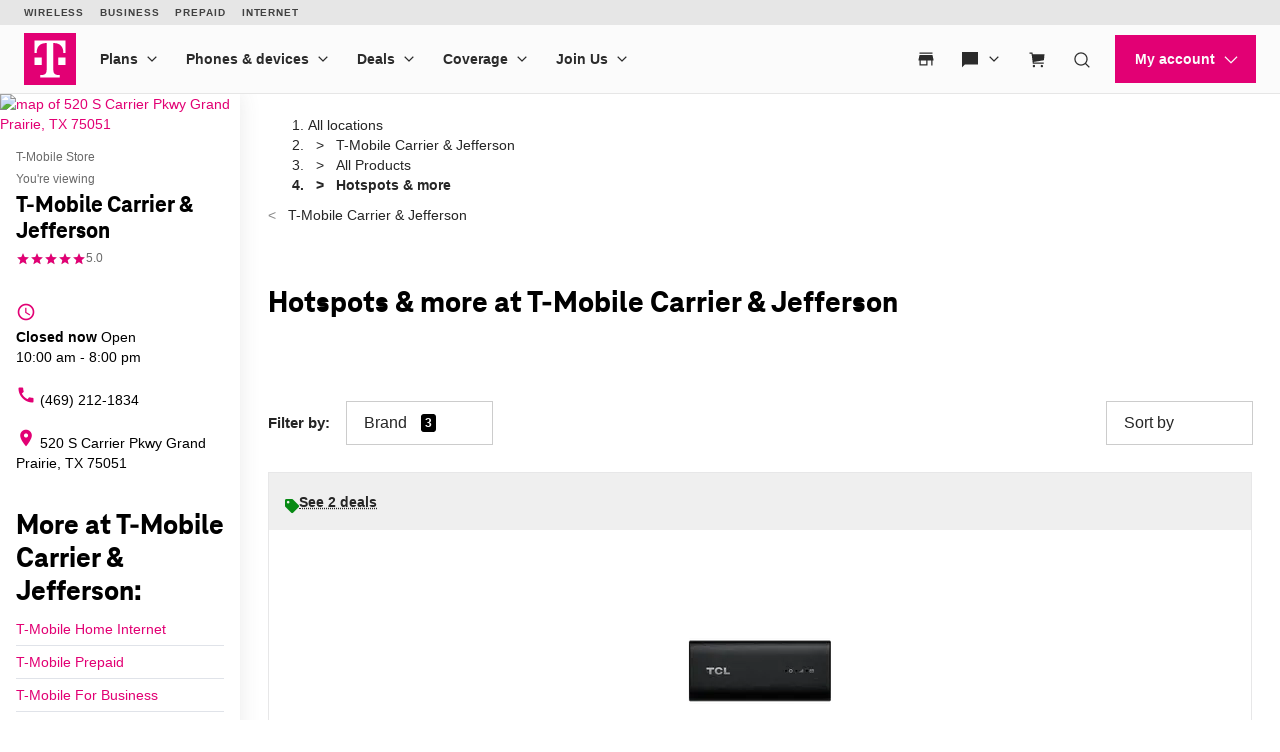

--- FILE ---
content_type: application/javascript;charset=utf-8
request_url: https://unav.t-mobile.com/client/unav.min.js?unav=phx
body_size: 118034
content:
"undefined"!=typeof window&&window.phoenix&&(window.phoenix.buildInfo||(window.phoenix.buildInfo=[]),-1===window.phoenix.buildInfo.findIndex(e=>"Phoenix-platform"===e.MFE)&&window.phoenix.buildInfo.push({MFE:"Phoenix-platform",VERSION:"rc-phoenix-platform-1.1.14638.2223753797-553810ca-2-g031b0bf",LASTCOMMITDATETIME:"2026-01-05T18:16:15+00:00"}))
/*!
 * 
 *         ============= BUILD INFO =============
 *         MFE: Phoenix-platform
 *         chunkName: vendor-clientlibs/alpinejs/alpinejs
 *         VERSION: rc-phoenix-platform-1.1.14638.2223753797-553810ca-2-g031b0bf
 *         BRANCH: HEAD
 *         COMMITHASH: 031b0bf1586861dd5351d8c34bc2bddb6a170854
 *         LASTCOMMITDATETIME: 2026-01-05T18:16:15+00:00
 *         ============= If you're reading this, why not come work with us? https://www.t-mobile.com/careers =============
 */,function(){"use strict";var e=["input","select","textarea","a[href]","button","[tabindex]:not(slot)","audio[controls]","video[controls]",'[contenteditable]:not([contenteditable="false"])',"details>summary:first-of-type","details"],t=e.join(","),n="undefined"==typeof Element,r=n?function(){}:Element.prototype.matches||Element.prototype.msMatchesSelector||Element.prototype.webkitMatchesSelector,i=!n&&Element.prototype.getRootNode?function(e){return e.getRootNode()}:function(e){return e.ownerDocument},o=function(e,n,i){var o=Array.prototype.slice.apply(e.querySelectorAll(t));return n&&r.call(e,t)&&o.unshift(e),o=o.filter(i)},a=function e(n,i,o){for(var a=[],s=Array.from(n);s.length;){var l=s.shift();if("SLOT"===l.tagName){var u=l.assignedElements(),c=e(u.length?u:l.children,!0,o);o.flatten?a.push.apply(a,c):a.push({scope:l,candidates:c})}else{r.call(l,t)&&o.filter(l)&&(i||!n.includes(l))&&a.push(l);var f=l.shadowRoot||"function"==typeof o.getShadowRoot&&o.getShadowRoot(l),d=!o.shadowRootFilter||o.shadowRootFilter(l);if(f&&d){var p=e(!0===f?l.children:f.children,!0,o);o.flatten?a.push.apply(a,p):a.push({scope:l,candidates:p})}else s.unshift.apply(s,l.children)}}return a},s=function(e,t){return e.tabIndex<0&&(t||/^(AUDIO|VIDEO|DETAILS)$/.test(e.tagName)||e.isContentEditable)&&isNaN(parseInt(e.getAttribute("tabindex"),10))?0:e.tabIndex},l=function(e,t){return e.tabIndex===t.tabIndex?e.documentOrder-t.documentOrder:e.tabIndex-t.tabIndex},u=function(e){return"INPUT"===e.tagName},c=function(e){return function(e){return u(e)&&"radio"===e.type}(e)&&!function(e){if(!e.name)return!0;var t,n=e.form||i(e),r=function(e){return n.querySelectorAll('input[type="radio"][name="'+e+'"]')};if("undefined"!=typeof window&&void 0!==window.CSS&&"function"==typeof window.CSS.escape)t=r(window.CSS.escape(e.name));else try{t=r(e.name)}catch(e){return console.error("Looks like you have a radio button with a name attribute containing invalid CSS selector characters and need the CSS.escape polyfill: %s",e.message),!1}var o=function(e,t){for(var n=0;n<e.length;n++)if(e[n].checked&&e[n].form===t)return e[n]}(t,e.form);return!o||o===e}(e)},f=function(e){var t=e.getBoundingClientRect(),n=t.width,r=t.height;return 0===n&&0===r},d=function(e,t){return!(t.disabled||function(e){return u(e)&&"hidden"===e.type}(t)||function(e,t){var n=t.displayCheck,o=t.getShadowRoot;if("hidden"===getComputedStyle(e).visibility)return!0;var a=r.call(e,"details>summary:first-of-type")?e.parentElement:e;if(r.call(a,"details:not([open]) *"))return!0;var s=i(e).host,l=(null==s?void 0:s.ownerDocument.contains(s))||e.ownerDocument.contains(e);if(n&&"full"!==n){if("non-zero-area"===n)return f(e)}else{if("function"==typeof o){for(var u=e;e;){var c=e.parentElement,d=i(e);if(c&&!c.shadowRoot&&!0===o(c))return f(e);e=e.assignedSlot?e.assignedSlot:c||d===e.ownerDocument?c:d.host}e=u}if(l)return!e.getClientRects().length}return!1}(t,e)||function(e){return"DETAILS"===e.tagName&&Array.prototype.slice.apply(e.children).some(function(e){return"SUMMARY"===e.tagName})}(t)||function(e){if(/^(INPUT|BUTTON|SELECT|TEXTAREA)$/.test(e.tagName))for(var t=e.parentElement;t;){if("FIELDSET"===t.tagName&&t.disabled){for(var n=0;n<t.children.length;n++){var i=t.children.item(n);if("LEGEND"===i.tagName)return!!r.call(t,"fieldset[disabled] *")||!i.contains(e)}return!0}t=t.parentElement}return!1}(t))},p=function(e,t){return!(c(t)||s(t)<0||!d(e,t))},_=function(e){var t=parseInt(e.getAttribute("tabindex"),10);return!!(isNaN(t)||t>=0)},h=function e(t){var n=[],r=[];return t.forEach(function(t,i){var o=!!t.scope,a=o?t.scope:t,l=s(a,o),u=o?e(t.candidates):a;0===l?o?n.push.apply(n,u):n.push(a):r.push({documentOrder:i,tabIndex:l,item:t,isScope:o,content:u})}),r.sort(l).reduce(function(e,t){return t.isScope?e.push.apply(e,t.content):e.push(t.content),e},[]).concat(n)},v=function(e,t){var n;return n=(t=t||{}).getShadowRoot?a([e],t.includeContainer,{filter:p.bind(null,t),flatten:!1,getShadowRoot:t.getShadowRoot,shadowRootFilter:_}):o(e,t.includeContainer,p.bind(null,t)),h(n)},m=function(e,t){return(t=t||{}).getShadowRoot?a([e],t.includeContainer,{filter:d.bind(null,t),flatten:!0,getShadowRoot:t.getShadowRoot}):o(e,t.includeContainer,d.bind(null,t))},b=function(e,n){if(n=n||{},!e)throw new Error("No node provided");return!1!==r.call(e,t)&&p(n,e)},g=e.concat("iframe").join(","),y=function(e,t){if(t=t||{},!e)throw new Error("No node provided");return!1!==r.call(e,g)&&d(t,e)};function x(e,t){var n=Object.keys(e);if(Object.getOwnPropertySymbols){var r=Object.getOwnPropertySymbols(e);t&&(r=r.filter(function(t){return Object.getOwnPropertyDescriptor(e,t).enumerable})),n.push.apply(n,r)}return n}function w(e){for(var t=1;t<arguments.length;t++){var n=null!=arguments[t]?arguments[t]:{};t%2?x(Object(n),!0).forEach(function(t){E(e,t,n[t])}):Object.getOwnPropertyDescriptors?Object.defineProperties(e,Object.getOwnPropertyDescriptors(n)):x(Object(n)).forEach(function(t){Object.defineProperty(e,t,Object.getOwnPropertyDescriptor(n,t))})}return e}function E(e,t,n){return t in e?Object.defineProperty(e,t,{value:n,enumerable:!0,configurable:!0,writable:!0}):e[t]=n,e}var O,S=(O=[],{activateTrap:function(e){if(O.length>0){var t=O[O.length-1];t!==e&&t.pause()}var n=O.indexOf(e);-1===n||O.splice(n,1),O.push(e)},deactivateTrap:function(e){var t=O.indexOf(e);-1!==t&&O.splice(t,1),O.length>0&&O[O.length-1].unpause()}}),A=function(e){return setTimeout(e,0)},k=function(e,t){var n=-1;return e.every(function(e,r){return!t(e)||(n=r,!1)}),n},N=function(e){for(var t=arguments.length,n=new Array(t>1?t-1:0),r=1;r<t;r++)n[r-1]=arguments[r];return"function"==typeof e?e.apply(void 0,n):e},C=function(e){return e.target.shadowRoot&&"function"==typeof e.composedPath?e.composedPath()[0]:e.target},j=function(e,t){var n,r=(null==t?void 0:t.document)||document,i=w({returnFocusOnDeactivate:!0,escapeDeactivates:!0,delayInitialFocus:!0},t),o={containers:[],containerGroups:[],tabbableGroups:[],nodeFocusedBeforeActivation:null,mostRecentlyFocusedNode:null,active:!1,paused:!1,delayInitialFocusTimer:void 0},a=function(e,t,n){return e&&void 0!==e[t]?e[t]:i[n||t]},s=function(e){return o.containerGroups.findIndex(function(t){var n=t.container,r=t.tabbableNodes;return n.contains(e)||r.find(function(t){return t===e})})},l=function(e){var t=i[e];if("function"==typeof t){for(var n=arguments.length,o=new Array(n>1?n-1:0),a=1;a<n;a++)o[a-1]=arguments[a];t=t.apply(void 0,o)}if(!0===t&&(t=void 0),!t){if(void 0===t||!1===t)return t;throw new Error("`".concat(e,"` was specified but was not a node, or did not return a node"))}var s=t;if("string"==typeof t&&!(s=r.querySelector(t)))throw new Error("`".concat(e,"` as selector refers to no known node"));return s},u=function(){var e=l("initialFocus");if(!1===e)return!1;if(void 0===e)if(s(r.activeElement)>=0)e=r.activeElement;else{var t=o.tabbableGroups[0];e=t&&t.firstTabbableNode||l("fallbackFocus")}if(!e)throw new Error("Your focus-trap needs to have at least one focusable element");return e},c=function(){if(o.containerGroups=o.containers.map(function(e){var t=v(e,i.tabbableOptions),n=m(e,i.tabbableOptions);return{container:e,tabbableNodes:t,focusableNodes:n,firstTabbableNode:t.length>0?t[0]:null,lastTabbableNode:t.length>0?t[t.length-1]:null,nextTabbableNode:function(e){var t=!(arguments.length>1&&void 0!==arguments[1])||arguments[1],r=n.findIndex(function(t){return t===e});if(!(r<0))return t?n.slice(r+1).find(function(e){return b(e,i.tabbableOptions)}):n.slice(0,r).reverse().find(function(e){return b(e,i.tabbableOptions)})}}}),o.tabbableGroups=o.containerGroups.filter(function(e){return e.tabbableNodes.length>0}),o.tabbableGroups.length<=0&&!l("fallbackFocus"))throw new Error("Your focus-trap must have at least one container with at least one tabbable node in it at all times")},f=function e(t){!1!==t&&t!==r.activeElement&&(t&&t.focus?(t.focus({preventScroll:!!i.preventScroll}),o.mostRecentlyFocusedNode=t,function(e){return e.tagName&&"input"===e.tagName.toLowerCase()&&"function"==typeof e.select}(t)&&t.select()):e(u()))},d=function(e){var t=l("setReturnFocus",e);return t||!1!==t&&e},p=function(e){var t=C(e);s(t)>=0||(N(i.clickOutsideDeactivates,e)?n.deactivate({returnFocus:i.returnFocusOnDeactivate&&!y(t,i.tabbableOptions)}):N(i.allowOutsideClick,e)||e.preventDefault())},_=function(e){var t=C(e),n=s(t)>=0;n||t instanceof Document?n&&(o.mostRecentlyFocusedNode=t):(e.stopImmediatePropagation(),f(o.mostRecentlyFocusedNode||u()))},h=function(e){if(function(e){return"Escape"===e.key||"Esc"===e.key||27===e.keyCode}(e)&&!1!==N(i.escapeDeactivates,e))return e.preventDefault(),void n.deactivate();(function(e){return"Tab"===e.key||9===e.keyCode})(e)&&function(e){var t=C(e);c();var n=null;if(o.tabbableGroups.length>0){var r=s(t),a=r>=0?o.containerGroups[r]:void 0;if(r<0)n=e.shiftKey?o.tabbableGroups[o.tabbableGroups.length-1].lastTabbableNode:o.tabbableGroups[0].firstTabbableNode;else if(e.shiftKey){var u=k(o.tabbableGroups,function(e){var n=e.firstTabbableNode;return t===n});if(u<0&&(a.container===t||y(t,i.tabbableOptions)&&!b(t,i.tabbableOptions)&&!a.nextTabbableNode(t,!1))&&(u=r),u>=0){var d=0===u?o.tabbableGroups.length-1:u-1;n=o.tabbableGroups[d].lastTabbableNode}}else{var p=k(o.tabbableGroups,function(e){var n=e.lastTabbableNode;return t===n});if(p<0&&(a.container===t||y(t,i.tabbableOptions)&&!b(t,i.tabbableOptions)&&!a.nextTabbableNode(t))&&(p=r),p>=0){var _=p===o.tabbableGroups.length-1?0:p+1;n=o.tabbableGroups[_].firstTabbableNode}}}else n=l("fallbackFocus");n&&(e.preventDefault(),f(n))}(e)},g=function(e){var t=C(e);s(t)>=0||N(i.clickOutsideDeactivates,e)||N(i.allowOutsideClick,e)||(e.preventDefault(),e.stopImmediatePropagation())},x=function(){if(o.active)return S.activateTrap(n),o.delayInitialFocusTimer=i.delayInitialFocus?A(function(){f(u())}):f(u()),r.addEventListener("focusin",_,!0),r.addEventListener("mousedown",p,{capture:!0,passive:!1}),r.addEventListener("touchstart",p,{capture:!0,passive:!1}),r.addEventListener("click",g,{capture:!0,passive:!1}),r.addEventListener("keydown",h,{capture:!0,passive:!1}),n},E=function(){if(o.active)return r.removeEventListener("focusin",_,!0),r.removeEventListener("mousedown",p,!0),r.removeEventListener("touchstart",p,!0),r.removeEventListener("click",g,!0),r.removeEventListener("keydown",h,!0),n};return(n={get active(){return o.active},get paused(){return o.paused},activate:function(e){if(o.active)return this;var t=a(e,"onActivate"),n=a(e,"onPostActivate"),i=a(e,"checkCanFocusTrap");i||c(),o.active=!0,o.paused=!1,o.nodeFocusedBeforeActivation=r.activeElement,t&&t();var s=function(){i&&c(),x(),n&&n()};return i?(i(o.containers.concat()).then(s,s),this):(s(),this)},deactivate:function(e){if(!o.active)return this;var t=w({onDeactivate:i.onDeactivate,onPostDeactivate:i.onPostDeactivate,checkCanReturnFocus:i.checkCanReturnFocus},e);clearTimeout(o.delayInitialFocusTimer),o.delayInitialFocusTimer=void 0,E(),o.active=!1,o.paused=!1,S.deactivateTrap(n);var r=a(t,"onDeactivate"),s=a(t,"onPostDeactivate"),l=a(t,"checkCanReturnFocus"),u=a(t,"returnFocus","returnFocusOnDeactivate");r&&r();var c=function(){A(function(){u&&f(d(o.nodeFocusedBeforeActivation)),s&&s()})};return u&&l?(l(d(o.nodeFocusedBeforeActivation)).then(c,c),this):(c(),this)},pause:function(){return o.paused||!o.active||(o.paused=!0,E()),this},unpause:function(){return o.paused&&o.active?(o.paused=!1,c(),x(),this):this},updateContainerElements:function(e){var t=[].concat(e).filter(Boolean);return o.containers=t.map(function(e){return"string"==typeof e?r.querySelector(e):e}),o.active&&c(),this}}).updateContainerElements(e),n};function T(e){let t=[];return R(e,e=>{let n=e.hasAttribute("aria-hidden");e.setAttribute("aria-hidden","true"),t.push(()=>n||e.removeAttribute("aria-hidden"))}),()=>{for(;t.length;)t.pop()()}}function R(e,t){!e.isSameNode(document.body)&&e.parentNode&&Array.from(e.parentNode.children).forEach(n=>{n.isSameNode(e)?R(e.parentNode,t):t(n)})}var $,L,P,F,D=function(e){let t,n;window.addEventListener("focusin",()=>{t=n,n=document.activeElement}),e.magic("focus",e=>{let r=e;return{__noscroll:!1,__wrapAround:!1,within(e){return r=e,this},withoutScrolling(){return this.__noscroll=!0,this},noscroll(){return this.__noscroll=!0,this},withWrapAround(){return this.__wrapAround=!0,this},wrap(){return this.withWrapAround()},focusable(e){return y(e)},previouslyFocused(){return t},lastFocused(){return t},focused(){return n},focusables(){return Array.isArray(r)?r:m(r,{displayCheck:"none"})},all(){return this.focusables()},isFirst(e){let t=this.all();return t[0]&&t[0].isSameNode(e)},isLast(e){let t=this.all();return t.length&&t.slice(-1)[0].isSameNode(e)},getFirst(){return this.all()[0]},getLast(){return this.all().slice(-1)[0]},getNext(){let e=this.all(),t=document.activeElement;if(-1!==e.indexOf(t))return this.__wrapAround&&e.indexOf(t)===e.length-1?e[0]:e[e.indexOf(t)+1]},getPrevious(){let e=this.all(),t=document.activeElement;if(-1!==e.indexOf(t))return this.__wrapAround&&0===e.indexOf(t)?e.slice(-1)[0]:e[e.indexOf(t)-1]},first(){this.focus(this.getFirst())},last(){this.focus(this.getLast())},next(){this.focus(this.getNext())},previous(){this.focus(this.getPrevious())},prev(){return this.previous()},focus(e){e&&setTimeout(()=>{e.hasAttribute("tabindex")||e.setAttribute("tabindex","0"),e.focus({preventScroll:this.__noscroll})})}}}),e.directive("trap",e.skipDuringClone((t,{expression:n,modifiers:r},{effect:i,evaluateLater:o,cleanup:a})=>{let s=o(n),l=!1,u={escapeDeactivates:!1,allowOutsideClick:!0,fallbackFocus:()=>t},c=()=>{};if(r.includes("noautofocus"))u.initialFocus=!1;else{let e=t.querySelector("[autofocus]");e&&(u.initialFocus=e)}r.includes("inert")&&(u.onPostActivate=()=>{e.nextTick(()=>{c=T(t)})});let f=j(t,u),d=()=>{};const p=()=>{c(),c=()=>{},d(),d=()=>{},f.deactivate({returnFocus:!r.includes("noreturn")})};i(()=>s(e=>{l!==e&&(e&&!l&&(r.includes("noscroll")&&(d=function(){let e=document.documentElement.style.overflow,t=document.documentElement.style.paddingRight,n=window.innerWidth-document.documentElement.clientWidth;return document.documentElement.style.overflow="hidden",document.documentElement.style.paddingRight=`${n}px`,()=>{document.documentElement.style.overflow=e,document.documentElement.style.paddingRight=t}}()),setTimeout(()=>{f.activate()},15)),!e&&l&&p(),l=!!e)})),a(p)},(e,{expression:t,modifiers:n},{evaluate:r})=>{n.includes("inert")&&r(t)&&T(e)}))},I=!1,M=!1,B=[],z=-1;
/*! Bundled license information:

tabbable/dist/index.esm.js:
  (*!
  * tabbable 5.3.3
  * @license MIT, https://github.com/focus-trap/tabbable/blob/master/LICENSE
  *)

focus-trap/dist/focus-trap.esm.js:
  (*!
  * focus-trap 6.9.4
  * @license MIT, https://github.com/focus-trap/focus-trap/blob/master/LICENSE
  *)
*/function q(e){!function(e){B.includes(e)||B.push(e);M||I||(I=!0,queueMicrotask(W))}(e)}function G(e){let t=B.indexOf(e);-1!==t&&t>z&&B.splice(t,1)}function W(){I=!1,M=!0;for(let e=0;e<B.length;e++)B[e](),z=e;B.length=0,z=-1,M=!1}var U=!0;function K(e){L=e}function V(e,t){let n,r=!0,i=L(()=>{let i=e();JSON.stringify(i),r?n=i:queueMicrotask(()=>{t(i,n),n=i}),r=!1});return()=>P(i)}var J=[],H=[],Y=[];function X(e,t){"function"==typeof t?(e._x_cleanups||(e._x_cleanups=[]),e._x_cleanups.push(t)):(t=e,H.push(t))}function Z(e){J.push(e)}function Q(e,t,n){e._x_attributeCleanups||(e._x_attributeCleanups={}),e._x_attributeCleanups[t]||(e._x_attributeCleanups[t]=[]),e._x_attributeCleanups[t].push(n)}function ee(e,t){e._x_attributeCleanups&&Object.entries(e._x_attributeCleanups).forEach(([n,r])=>{(void 0===t||t.includes(n))&&(r.forEach(e=>e()),delete e._x_attributeCleanups[n])})}var te=new MutationObserver(ue),ne=!1;function re(){te.observe(document,{subtree:!0,childList:!0,attributes:!0,attributeOldValue:!0}),ne=!0}function ie(){!function(){let e=te.takeRecords();oe.push(()=>e.length>0&&ue(e));let t=oe.length;queueMicrotask(()=>{if(oe.length===t)for(;oe.length>0;)oe.shift()()})}(),te.disconnect(),ne=!1}var oe=[];function ae(e){if(!ne)return e();ie();let t=e();return re(),t}var se=!1,le=[];function ue(e){if(se)return void(le=le.concat(e));let t=[],n=new Set,r=new Map,i=new Map;for(let o=0;o<e.length;o++)if(!e[o].target._x_ignoreMutationObserver&&("childList"===e[o].type&&(e[o].removedNodes.forEach(e=>{1===e.nodeType&&e._x_marker&&n.add(e)}),e[o].addedNodes.forEach(e=>{1===e.nodeType&&(n.has(e)?n.delete(e):e._x_marker||t.push(e))})),"attributes"===e[o].type)){let t=e[o].target,n=e[o].attributeName,a=e[o].oldValue,s=()=>{r.has(t)||r.set(t,[]),r.get(t).push({name:n,value:t.getAttribute(n)})},l=()=>{i.has(t)||i.set(t,[]),i.get(t).push(n)};t.hasAttribute(n)&&null===a?s():t.hasAttribute(n)?(l(),s()):l()}i.forEach((e,t)=>{ee(t,e)}),r.forEach((e,t)=>{J.forEach(n=>n(t,e))});for(let e of n)t.some(t=>t.contains(e))||H.forEach(t=>t(e));for(let e of t)e.isConnected&&Y.forEach(t=>t(e));t=null,n=null,r=null,i=null}function ce(e){return pe(de(e))}function fe(e,t,n){return e._x_dataStack=[t,...de(n||e)],()=>{e._x_dataStack=e._x_dataStack.filter(e=>e!==t)}}function de(e){return e._x_dataStack?e._x_dataStack:"function"==typeof ShadowRoot&&e instanceof ShadowRoot?de(e.host):e.parentNode?de(e.parentNode):[]}function pe(e){return new Proxy({objects:e},_e)}var _e={ownKeys({objects:e}){return Array.from(new Set(e.flatMap(e=>Object.keys(e))))},has({objects:e},t){return t!=Symbol.unscopables&&e.some(e=>Object.prototype.hasOwnProperty.call(e,t)||Reflect.has(e,t))},get({objects:e},t,n){return"toJSON"==t?he:Reflect.get(e.find(e=>Reflect.has(e,t))||{},t,n)},set({objects:e},t,n,r){const i=e.find(e=>Object.prototype.hasOwnProperty.call(e,t))||e[e.length-1],o=Object.getOwnPropertyDescriptor(i,t);return o?.set&&o?.get?o.set.call(r,n)||!0:Reflect.set(i,t,n)}};function he(){return Reflect.ownKeys(this).reduce((e,t)=>(e[t]=Reflect.get(this,t),e),{})}function ve(e){let t=(n,r="")=>{Object.entries(Object.getOwnPropertyDescriptors(n)).forEach(([i,{value:o,enumerable:a}])=>{if(!1===a||void 0===o)return;if("object"==typeof o&&null!==o&&o.__v_skip)return;let s=""===r?i:`${r}.${i}`;var l;"object"==typeof o&&null!==o&&o._x_interceptor?n[i]=o.initialize(e,s,i):"object"!=typeof(l=o)||Array.isArray(l)||null===l||o===n||o instanceof Element||t(o,s)})};return t(e)}function me(e,t=()=>{}){let n={initialValue:void 0,_x_interceptor:!0,initialize(t,n,r){return e(this.initialValue,()=>function(e,t){return t.split(".").reduce((e,t)=>e[t],e)}(t,n),e=>be(t,n,e),n,r)}};return t(n),e=>{if("object"==typeof e&&null!==e&&e._x_interceptor){let t=n.initialize.bind(n);n.initialize=(r,i,o)=>{let a=e.initialize(r,i,o);return n.initialValue=a,t(r,i,o)}}else n.initialValue=e;return n}}function be(e,t,n){if("string"==typeof t&&(t=t.split(".")),1!==t.length){if(0===t.length)throw error;return e[t[0]]||(e[t[0]]={}),be(e[t[0]],t.slice(1),n)}e[t[0]]=n}var ge={};function ye(e,t){ge[e]=t}function xe(e,t){let n=function(e){let[t,n]=Ge(e),r={interceptor:me,...t};return X(e,n),r}(t);return Object.entries(ge).forEach(([r,i])=>{Object.defineProperty(e,`$${r}`,{get(){return i(t,n)},enumerable:!1})}),e}function we(e,t,n,...r){try{return n(...r)}catch(n){Ee(n,e,t)}}function Ee(...e){return Oe(...e)}var Oe=function(e,t,n=void 0){e=Object.assign(e??{message:"No error message given."},{el:t,expression:n}),console.warn(`Alpine Expression Error: ${e.message}\n\n${n?'Expression: "'+n+'"\n\n':""}`,t),setTimeout(()=>{throw e},0)};var Se=!0;function Ae(e){let t=Se;Se=!1;let n=e();return Se=t,n}function ke(e,t,n={}){let r;return Ne(e,t)(e=>r=e,n),r}function Ne(...e){return je(...e)}var Ce,je=Te;function Te(e,t){let n={};xe(n,e);let r=[n,...de(e)],i="function"==typeof t?function(e,t){return(n=()=>{},{scope:r={},params:i=[],context:o}={})=>{if(!Se)return void $e(n,t,pe([r,...e]),i);$e(n,t.apply(pe([r,...e]),i))}}(r,t):function(e,t,n){let r=function(e,t){if(Re[e])return Re[e];let n=Object.getPrototypeOf(async function(){}).constructor,r=/^[\n\s]*if.*\(.*\)/.test(e.trim())||/^(let|const)\s/.test(e.trim())?`(async()=>{ ${e} })()`:e;const i=()=>{try{let t=new n(["__self","scope"],`with (scope) { __self.result = ${r} }; __self.finished = true; return __self.result;`);return Object.defineProperty(t,"name",{value:`[Alpine] ${e}`}),t}catch(n){return Ee(n,t,e),Promise.resolve()}};let o=i();return Re[e]=o,o}(t,n);return(i=()=>{},{scope:o={},params:a=[],context:s}={})=>{r.result=void 0,r.finished=!1;let l=pe([o,...e]);if("function"==typeof r){let e=r.call(s,r,l).catch(e=>Ee(e,n,t));r.finished?($e(i,r.result,l,a,n),r.result=void 0):e.then(e=>{$e(i,e,l,a,n)}).catch(e=>Ee(e,n,t)).finally(()=>r.result=void 0)}}}(r,t,e);return we.bind(null,e,t,i)}var Re={};function $e(e,t,n,r,i){if(Se&&"function"==typeof t){let o=t.apply(n,r);o instanceof Promise?o.then(t=>$e(e,t,n,r)).catch(e=>Ee(e,i,t)):e(o)}else"object"==typeof t&&t instanceof Promise?t.then(t=>e(t)):e(t)}var Le="x-";function Pe(e=""){return Le+e}var Fe={};function De(e,t){return Fe[e]=t,{before(t){if(!Fe[t])return void console.warn(String.raw`Cannot find directive \`${t}\`. \`${e}\` will use the default order of execution`);const n=Xe.indexOf(t);Xe.splice(n>=0?n:Xe.indexOf("DEFAULT"),0,e)}}}function Ie(e,t,n){if(t=Array.from(t),e._x_virtualDirectives){let n=Object.entries(e._x_virtualDirectives).map(([e,t])=>({name:e,value:t})),r=Me(n);n=n.map(e=>r.find(t=>t.name===e.name)?{name:`x-bind:${e.name}`,value:`"${e.value}"`}:e),t=t.concat(n)}let r={},i=t.map(Ue((e,t)=>r[e]=t)).filter(Je).map(function(e,t){return({name:n,value:r})=>{let i=n.match(He()),o=n.match(/:([a-zA-Z0-9\-_:]+)/),a=n.match(/\.[^.\]]+(?=[^\]]*$)/g)||[],s=t||e[n]||n;return{type:i?i[1]:null,value:o?o[1]:null,modifiers:a.map(e=>e.replace(".","")),expression:r,original:s}}}(r,n)).sort(Ze);return i.map(t=>function(e,t){let n=()=>{},r=Fe[t.type]||n,[i,o]=Ge(e);Q(e,t.original,o);let a=()=>{e._x_ignore||e._x_ignoreSelf||(r.inline&&r.inline(e,t,i),r=r.bind(r,e,t,i),Be?ze.get(qe).push(r):r())};return a.runCleanups=o,a}(e,t))}function Me(e){return Array.from(e).map(Ue()).filter(e=>!Je(e))}var Be=!1,ze=new Map,qe=Symbol();function Ge(e){let t=[],[n,r]=function(e){let t=()=>{};return[n=>{let r=L(n);return e._x_effects||(e._x_effects=new Set,e._x_runEffects=()=>{e._x_effects.forEach(e=>e())}),e._x_effects.add(r),t=()=>{void 0!==r&&(e._x_effects.delete(r),P(r))},r},()=>{t()}]}(e);t.push(r);return[{Alpine:Xt,effect:n,cleanup:e=>t.push(e),evaluateLater:Ne.bind(Ne,e),evaluate:ke.bind(ke,e)},()=>t.forEach(e=>e())]}var We=(e,t)=>({name:n,value:r})=>(n.startsWith(e)&&(n=n.replace(e,t)),{name:n,value:r});function Ue(e=()=>{}){return({name:t,value:n})=>{let{name:r,value:i}=Ke.reduce((e,t)=>t(e),{name:t,value:n});return r!==t&&e(r,t),{name:r,value:i}}}var Ke=[];function Ve(e){Ke.push(e)}function Je({name:e}){return He().test(e)}var He=()=>new RegExp(`^${Le}([^:^.]+)\\b`);var Ye="DEFAULT",Xe=["ignore","ref","data","id","anchor","bind","init","for","model","modelable","transition","show","if",Ye,"teleport"];function Ze(e,t){let n=-1===Xe.indexOf(e.type)?Ye:e.type,r=-1===Xe.indexOf(t.type)?Ye:t.type;return Xe.indexOf(n)-Xe.indexOf(r)}function Qe(e,t,n={}){e.dispatchEvent(new CustomEvent(t,{detail:n,bubbles:!0,composed:!0,cancelable:!0}))}function et(e,t){if("function"==typeof ShadowRoot&&e instanceof ShadowRoot)return void Array.from(e.children).forEach(e=>et(e,t));let n=!1;if(t(e,()=>n=!0),n)return;let r=e.firstElementChild;for(;r;)et(r,t),r=r.nextElementSibling}function tt(e,...t){console.warn(`Alpine Warning: ${e}`,...t)}var nt=!1;var rt=[],it=[];function ot(){return rt.map(e=>e())}function at(){return rt.concat(it).map(e=>e())}function st(e){rt.push(e)}function lt(e){it.push(e)}function ut(e,t=!1){return ct(e,e=>{if((t?at():ot()).some(t=>e.matches(t)))return!0})}function ct(e,t){if(e){if(t(e))return e;if(e._x_teleportBack&&(e=e._x_teleportBack),e.parentNode instanceof ShadowRoot)return ct(e.parentNode.host,t);if(e.parentElement)return ct(e.parentElement,t)}}var ft=[];var dt=1;function pt(e,t=et,n=()=>{}){ct(e,e=>e._x_ignore)||function(e){Be=!0;let t=Symbol();qe=t,ze.set(t,[]);let n=()=>{for(;ze.get(t).length;)ze.get(t).shift()();ze.delete(t)};e(n),Be=!1,n()}(()=>{t(e,(e,t)=>{e._x_marker||(n(e,t),ft.forEach(n=>n(e,t)),Ie(e,e.attributes).forEach(e=>e()),e._x_ignore||(e._x_marker=dt++),e._x_ignore&&t())})})}function _t(e,t=et){t(e,e=>{!function(e){for(e._x_effects?.forEach(G);e._x_cleanups?.length;)e._x_cleanups.pop()()}(e),ee(e),delete e._x_marker})}var ht=[],vt=!1;function mt(e=()=>{}){return queueMicrotask(()=>{vt||setTimeout(()=>{bt()})}),new Promise(t=>{ht.push(()=>{e(),t()})})}function bt(){for(vt=!1;ht.length;)ht.shift()()}function gt(e,t){return Array.isArray(t)?yt(e,t.join(" ")):"object"==typeof t&&null!==t?function(e,t){let n=e=>e.split(" ").filter(Boolean),r=Object.entries(t).flatMap(([e,t])=>!!t&&n(e)).filter(Boolean),i=Object.entries(t).flatMap(([e,t])=>!t&&n(e)).filter(Boolean),o=[],a=[];return i.forEach(t=>{e.classList.contains(t)&&(e.classList.remove(t),a.push(t))}),r.forEach(t=>{e.classList.contains(t)||(e.classList.add(t),o.push(t))}),()=>{a.forEach(t=>e.classList.add(t)),o.forEach(t=>e.classList.remove(t))}}(e,t):"function"==typeof t?gt(e,t()):yt(e,t)}function yt(e,t){return t=!0===t?t="":t||"",n=t.split(" ").filter(t=>!e.classList.contains(t)).filter(Boolean),e.classList.add(...n),()=>{e.classList.remove(...n)};var n}function xt(e,t){return"object"==typeof t&&null!==t?function(e,t){let n={};return Object.entries(t).forEach(([t,r])=>{n[t]=e.style[t],t.startsWith("--")||(t=t.replace(/([a-z])([A-Z])/g,"$1-$2").toLowerCase()),e.style.setProperty(t,r)}),setTimeout(()=>{0===e.style.length&&e.removeAttribute("style")}),()=>{xt(e,n)}}(e,t):function(e,t){let n=e.getAttribute("style",t);return e.setAttribute("style",t),()=>{e.setAttribute("style",n||"")}}(e,t)}function wt(e,t=()=>{}){let n=!1;return function(){n?t.apply(this,arguments):(n=!0,e.apply(this,arguments))}}function Et(e,t,n={}){e._x_transition||(e._x_transition={enter:{during:n,start:n,end:n},leave:{during:n,start:n,end:n},in(n=()=>{},r=()=>{}){St(e,t,{during:this.enter.during,start:this.enter.start,end:this.enter.end},n,r)},out(n=()=>{},r=()=>{}){St(e,t,{during:this.leave.during,start:this.leave.start,end:this.leave.end},n,r)}})}function Ot(e){let t=e.parentNode;if(t)return t._x_hidePromise?t:Ot(t)}function St(e,t,{during:n,start:r,end:i}={},o=()=>{},a=()=>{}){if(e._x_transitioning&&e._x_transitioning.cancel(),0===Object.keys(n).length&&0===Object.keys(r).length&&0===Object.keys(i).length)return o(),void a();let s,l,u;!function(e,t){let n,r,i,o=wt(()=>{ae(()=>{n=!0,r||t.before(),i||(t.end(),bt()),t.after(),e.isConnected&&t.cleanup(),delete e._x_transitioning})});e._x_transitioning={beforeCancels:[],beforeCancel(e){this.beforeCancels.push(e)},cancel:wt(function(){for(;this.beforeCancels.length;)this.beforeCancels.shift()();o()}),finish:o},ae(()=>{t.start(),t.during()}),vt=!0,requestAnimationFrame(()=>{if(n)return;let o=1e3*Number(getComputedStyle(e).transitionDuration.replace(/,.*/,"").replace("s","")),a=1e3*Number(getComputedStyle(e).transitionDelay.replace(/,.*/,"").replace("s",""));0===o&&(o=1e3*Number(getComputedStyle(e).animationDuration.replace("s",""))),ae(()=>{t.before()}),r=!0,requestAnimationFrame(()=>{n||(ae(()=>{t.end()}),bt(),setTimeout(e._x_transitioning.finish,o+a),i=!0)})})}(e,{start(){s=t(e,r)},during(){l=t(e,n)},before:o,end(){s(),u=t(e,i)},after:a,cleanup(){l(),u()}})}function At(e,t,n){if(-1===e.indexOf(t))return n;const r=e[e.indexOf(t)+1];if(!r)return n;if("scale"===t&&isNaN(r))return n;if("duration"===t||"delay"===t){let e=r.match(/([0-9]+)ms/);if(e)return e[1]}return"origin"===t&&["top","right","left","center","bottom"].includes(e[e.indexOf(t)+2])?[r,e[e.indexOf(t)+2]].join(" "):r}De("transition",(e,{value:t,modifiers:n,expression:r},{evaluate:i})=>{"function"==typeof r&&(r=i(r)),!1!==r&&(r&&"boolean"!=typeof r?function(e,t,n){Et(e,gt,"");let r={enter:t=>{e._x_transition.enter.during=t},"enter-start":t=>{e._x_transition.enter.start=t},"enter-end":t=>{e._x_transition.enter.end=t},leave:t=>{e._x_transition.leave.during=t},"leave-start":t=>{e._x_transition.leave.start=t},"leave-end":t=>{e._x_transition.leave.end=t}};r[n](t)}(e,r,t):function(e,t,n){Et(e,xt);let r=!t.includes("in")&&!t.includes("out")&&!n,i=r||t.includes("in")||["enter"].includes(n),o=r||t.includes("out")||["leave"].includes(n);t.includes("in")&&!r&&(t=t.filter((e,n)=>n<t.indexOf("out")));t.includes("out")&&!r&&(t=t.filter((e,n)=>n>t.indexOf("out")));let a=!t.includes("opacity")&&!t.includes("scale"),s=a||t.includes("opacity"),l=a||t.includes("scale"),u=s?0:1,c=l?At(t,"scale",95)/100:1,f=At(t,"delay",0)/1e3,d=At(t,"origin","center"),p="opacity, transform",_=At(t,"duration",150)/1e3,h=At(t,"duration",75)/1e3,v="cubic-bezier(0.4, 0.0, 0.2, 1)";i&&(e._x_transition.enter.during={transformOrigin:d,transitionDelay:`${f}s`,transitionProperty:p,transitionDuration:`${_}s`,transitionTimingFunction:v},e._x_transition.enter.start={opacity:u,transform:`scale(${c})`},e._x_transition.enter.end={opacity:1,transform:"scale(1)"});o&&(e._x_transition.leave.during={transformOrigin:d,transitionDelay:`${f}s`,transitionProperty:p,transitionDuration:`${h}s`,transitionTimingFunction:v},e._x_transition.leave.start={opacity:1,transform:"scale(1)"},e._x_transition.leave.end={opacity:u,transform:`scale(${c})`})}(e,n,t))}),window.Element.prototype._x_toggleAndCascadeWithTransitions=function(e,t,n,r){const i="visible"===document.visibilityState?requestAnimationFrame:setTimeout;let o=()=>i(n);t?e._x_transition&&(e._x_transition.enter||e._x_transition.leave)?e._x_transition.enter&&(Object.entries(e._x_transition.enter.during).length||Object.entries(e._x_transition.enter.start).length||Object.entries(e._x_transition.enter.end).length)?e._x_transition.in(n):o():e._x_transition?e._x_transition.in(n):o():(e._x_hidePromise=e._x_transition?new Promise((t,n)=>{e._x_transition.out(()=>{},()=>t(r)),e._x_transitioning&&e._x_transitioning.beforeCancel(()=>n({isFromCancelledTransition:!0}))}):Promise.resolve(r),queueMicrotask(()=>{let t=Ot(e);t?(t._x_hideChildren||(t._x_hideChildren=[]),t._x_hideChildren.push(e)):i(()=>{let t=e=>{let n=Promise.all([e._x_hidePromise,...(e._x_hideChildren||[]).map(t)]).then(([e])=>e?.());return delete e._x_hidePromise,delete e._x_hideChildren,n};t(e).catch(e=>{if(!e.isFromCancelledTransition)throw e})})}))};var kt=!1;function Nt(e,t=()=>{}){return(...n)=>kt?t(...n):e(...n)}var Ct=[];function jt(e){Ct.push(e)}var Tt=!1;function Rt(e){let t=L;K((e,n)=>{let r=t(e);return P(r),()=>{}}),e(),K(t)}function $t(e,t,n,r=[]){switch(e._x_bindings||(e._x_bindings=$({})),e._x_bindings[t]=n,t=r.includes("camel")?t.toLowerCase().replace(/-(\w)/g,(e,t)=>t.toUpperCase()):t){case"value":!function(e,t){if(zt(e))void 0===e.attributes.value&&(e.value=t),window.fromModel&&(e.checked="boolean"==typeof t?Ft(e.value)===t:Pt(e.value,t));else if(Bt(e))Number.isInteger(t)?e.value=t:Array.isArray(t)||"boolean"==typeof t||[null,void 0].includes(t)?Array.isArray(t)?e.checked=t.some(t=>Pt(t,e.value)):e.checked=!!t:e.value=String(t);else if("SELECT"===e.tagName)!function(e,t){const n=[].concat(t).map(e=>e+"");Array.from(e.options).forEach(e=>{e.selected=n.includes(e.value)})}(e,t);else{if(e.value===t)return;e.value=void 0===t?"":t}}(e,n);break;case"style":!function(e,t){e._x_undoAddedStyles&&e._x_undoAddedStyles();e._x_undoAddedStyles=xt(e,t)}(e,n);break;case"class":!function(e,t){e._x_undoAddedClasses&&e._x_undoAddedClasses();e._x_undoAddedClasses=gt(e,t)}(e,n);break;case"selected":case"checked":!function(e,t,n){Lt(e,t,n),function(e,t,n){e[t]!==n&&(e[t]=n)}(e,t,n)}(e,t,n);break;default:Lt(e,t,n)}}function Lt(e,t,n){[null,void 0,!1].includes(n)&&function(e){return!["aria-pressed","aria-checked","aria-expanded","aria-selected"].includes(e)}(t)?e.removeAttribute(t):(It(t)&&(n=t),function(e,t,n){e.getAttribute(t)!=n&&e.setAttribute(t,n)}(e,t,n))}function Pt(e,t){return e==t}function Ft(e){return!![1,"1","true","on","yes",!0].includes(e)||![0,"0","false","off","no",!1].includes(e)&&(e?Boolean(e):null)}var Dt=new Set(["allowfullscreen","async","autofocus","autoplay","checked","controls","default","defer","disabled","formnovalidate","inert","ismap","itemscope","loop","multiple","muted","nomodule","novalidate","open","playsinline","readonly","required","reversed","selected","shadowrootclonable","shadowrootdelegatesfocus","shadowrootserializable"]);function It(e){return Dt.has(e)}function Mt(e,t,n){let r=e.getAttribute(t);return null===r?"function"==typeof n?n():n:""===r||(It(t)?!![t,"true"].includes(r):r)}function Bt(e){return"checkbox"===e.type||"ui-checkbox"===e.localName||"ui-switch"===e.localName}function zt(e){return"radio"===e.type||"ui-radio"===e.localName}function qt(e,t){let n;return function(){const r=this,i=arguments;clearTimeout(n),n=setTimeout(function(){n=null,e.apply(r,i)},t)}}function Gt(e,t){let n;return function(){let r=this,i=arguments;n||(e.apply(r,i),n=!0,setTimeout(()=>n=!1,t))}}function Wt({get:e,set:t},{get:n,set:r}){let i,o,a=!0,s=L(()=>{let s=e(),l=n();if(a)r(Ut(s)),a=!1;else{let e=JSON.stringify(s),n=JSON.stringify(l);e!==i?r(Ut(s)):e!==n&&t(Ut(l))}i=JSON.stringify(e()),o=JSON.stringify(n())});return()=>{P(s)}}function Ut(e){return"object"==typeof e?JSON.parse(JSON.stringify(e)):e}var Kt={},Vt=!1;var Jt={};function Ht(e,t,n){let r=[];for(;r.length;)r.pop()();let i=Object.entries(t).map(([e,t])=>({name:e,value:t})),o=Me(i);return i=i.map(e=>o.find(t=>t.name===e.name)?{name:`x-bind:${e.name}`,value:`"${e.value}"`}:e),Ie(e,i,n).map(e=>{r.push(e.runCleanups),e()}),()=>{for(;r.length;)r.pop()()}}var Yt={};var Xt={get reactive(){return $},get release(){return P},get effect(){return L},get raw(){return F},version:"3.15.3",flushAndStopDeferringMutations:function(){se=!1,ue(le),le=[]},dontAutoEvaluateFunctions:Ae,disableEffectScheduling:function(e){U=!1,e(),U=!0},startObservingMutations:re,stopObservingMutations:ie,setReactivityEngine:function(e){$=e.reactive,P=e.release,L=t=>e.effect(t,{scheduler:e=>{U?q(e):e()}}),F=e.raw},onAttributeRemoved:Q,onAttributesAdded:Z,closestDataStack:de,skipDuringClone:Nt,onlyDuringClone:function(e){return(...t)=>kt&&e(...t)},addRootSelector:st,addInitSelector:lt,setErrorHandler:function(e){Oe=e},interceptClone:jt,addScopeToNode:fe,deferMutations:function(){se=!0},mapAttributes:Ve,evaluateLater:Ne,interceptInit:function(e){ft.push(e)},initInterceptors:ve,injectMagics:xe,setEvaluator:function(e){je=e},setRawEvaluator:function(e){Ce=e},mergeProxies:pe,extractProp:function(e,t,n,r=!0){if(e._x_bindings&&void 0!==e._x_bindings[t])return e._x_bindings[t];if(e._x_inlineBindings&&void 0!==e._x_inlineBindings[t]){let n=e._x_inlineBindings[t];return n.extract=r,Ae(()=>ke(e,n.expression))}return Mt(e,t,n)},findClosest:ct,onElRemoved:X,closestRoot:ut,destroyTree:_t,interceptor:me,transition:St,setStyles:xt,mutateDom:ae,directive:De,entangle:Wt,throttle:Gt,debounce:qt,evaluate:ke,evaluateRaw:function(...e){return Ce(...e)},initTree:pt,nextTick:mt,prefixed:Pe,prefix:function(e){Le=e},plugin:function(e){(Array.isArray(e)?e:[e]).forEach(e=>e(Xt))},magic:ye,store:function(e,t){if(Vt||(Kt=$(Kt),Vt=!0),void 0===t)return Kt[e];Kt[e]=t,ve(Kt[e]),"object"==typeof t&&null!==t&&t.hasOwnProperty("init")&&"function"==typeof t.init&&Kt[e].init()},start:function(){var e;nt&&tt("Alpine has already been initialized on this page. Calling Alpine.start() more than once can cause problems."),nt=!0,document.body||tt("Unable to initialize. Trying to load Alpine before `<body>` is available. Did you forget to add `defer` in Alpine's `<script>` tag?"),Qe(document,"alpine:init"),Qe(document,"alpine:initializing"),re(),e=e=>pt(e,et),Y.push(e),X(e=>_t(e)),Z((e,t)=>{Ie(e,t).forEach(e=>e())}),Array.from(document.querySelectorAll(at().join(","))).filter(e=>!ut(e.parentElement,!0)).forEach(e=>{pt(e)}),Qe(document,"alpine:initialized"),setTimeout(()=>{[["ui","dialog",["[x-dialog], [x-popover]"]],["anchor","anchor",["[x-anchor]"]],["sort","sort",["[x-sort]"]]].forEach(([e,t,n])=>{var r;r=t,Object.keys(Fe).includes(r)||n.some(t=>{if(document.querySelector(t))return tt(`found "${t}", but missing ${e} plugin`),!0})})})},clone:function(e,t){t._x_dataStack||(t._x_dataStack=e._x_dataStack),kt=!0,Tt=!0,Rt(()=>{!function(e){let t=!1;pt(e,(e,n)=>{et(e,(e,r)=>{if(t&&function(e){return ot().some(t=>e.matches(t))}(e))return r();t=!0,n(e,r)})})}(t)}),kt=!1,Tt=!1},cloneNode:function(e,t){Ct.forEach(n=>n(e,t)),kt=!0,Rt(()=>{pt(t,(e,t)=>{t(e,()=>{})})}),kt=!1},bound:function(e,t,n){return e._x_bindings&&void 0!==e._x_bindings[t]?e._x_bindings[t]:Mt(e,t,n)},$data:ce,watch:V,walk:et,data:function(e,t){Yt[e]=t},bind:function(e,t){let n="function"!=typeof t?()=>t:t;return e instanceof Element?Ht(e,n()):(Jt[e]=n,()=>{})}};function Zt(e,t){const n=Object.create(null),r=e.split(",");for(let e=0;e<r.length;e++)n[r[e]]=!0;return t?e=>!!n[e.toLowerCase()]:e=>!!n[e]}var Qt,en=Object.freeze({}),tn=(Object.freeze([]),Object.prototype.hasOwnProperty),nn=(e,t)=>tn.call(e,t),rn=Array.isArray,on=e=>"[object Map]"===un(e),an=e=>"symbol"==typeof e,sn=e=>null!==e&&"object"==typeof e,ln=Object.prototype.toString,un=e=>ln.call(e),cn=e=>un(e).slice(8,-1),fn=e=>"string"==typeof e&&"NaN"!==e&&"-"!==e[0]&&""+parseInt(e,10)===e,dn=e=>{const t=Object.create(null);return n=>t[n]||(t[n]=e(n))},pn=/-(\w)/g,_n=(dn(e=>e.replace(pn,(e,t)=>t?t.toUpperCase():"")),/\B([A-Z])/g),hn=(dn(e=>e.replace(_n,"-$1").toLowerCase()),dn(e=>e.charAt(0).toUpperCase()+e.slice(1))),vn=(dn(e=>e?`on${hn(e)}`:""),(e,t)=>e!==t&&(e==e||t==t)),mn=new WeakMap,bn=[],gn=Symbol("iterate"),yn=Symbol("Map key iterate");var xn=0;function wn(e){const{deps:t}=e;if(t.length){for(let n=0;n<t.length;n++)t[n].delete(e);t.length=0}}var En=!0,On=[];function Sn(){const e=On.pop();En=void 0===e||e}function An(e,t,n){if(!En||void 0===Qt)return;let r=mn.get(e);r||mn.set(e,r=new Map);let i=r.get(n);i||r.set(n,i=new Set),i.has(Qt)||(i.add(Qt),Qt.deps.push(i),Qt.options.onTrack&&Qt.options.onTrack({effect:Qt,target:e,type:t,key:n}))}function kn(e,t,n,r,i,o){const a=mn.get(e);if(!a)return;const s=new Set,l=e=>{e&&e.forEach(e=>{(e!==Qt||e.allowRecurse)&&s.add(e)})};if("clear"===t)a.forEach(l);else if("length"===n&&rn(e))a.forEach((e,t)=>{("length"===t||t>=r)&&l(e)});else switch(void 0!==n&&l(a.get(n)),t){case"add":rn(e)?fn(n)&&l(a.get("length")):(l(a.get(gn)),on(e)&&l(a.get(yn)));break;case"delete":rn(e)||(l(a.get(gn)),on(e)&&l(a.get(yn)));break;case"set":on(e)&&l(a.get(gn))}s.forEach(a=>{a.options.onTrigger&&a.options.onTrigger({effect:a,target:e,key:n,type:t,newValue:r,oldValue:i,oldTarget:o}),a.options.scheduler?a.options.scheduler(a):a()})}var Nn=Zt("__proto__,__v_isRef,__isVue"),Cn=new Set(Object.getOwnPropertyNames(Symbol).map(e=>Symbol[e]).filter(an)),jn=Ln(),Tn=Ln(!0),Rn=$n();function $n(){const e={};return["includes","indexOf","lastIndexOf"].forEach(t=>{e[t]=function(...e){const n=_r(this);for(let e=0,t=this.length;e<t;e++)An(n,"get",e+"");const r=n[t](...e);return-1===r||!1===r?n[t](...e.map(_r)):r}}),["push","pop","shift","unshift","splice"].forEach(t=>{e[t]=function(...e){On.push(En),En=!1;const n=_r(this)[t].apply(this,e);return Sn(),n}}),e}function Ln(e=!1,t=!1){return function(n,r,i){if("__v_isReactive"===r)return!e;if("__v_isReadonly"===r)return e;if("__v_raw"===r&&i===(e?t?cr:ur:t?lr:sr).get(n))return n;const o=rn(n);if(!e&&o&&nn(Rn,r))return Reflect.get(Rn,r,i);const a=Reflect.get(n,r,i);if(an(r)?Cn.has(r):Nn(r))return a;if(e||An(n,"get",r),t)return a;if(hr(a)){return!o||!fn(r)?a.value:a}return sn(a)?e?dr(a):fr(a):a}}function Pn(e=!1){return function(t,n,r,i){let o=t[n];if(!e&&(r=_r(r),o=_r(o),!rn(t)&&hr(o)&&!hr(r)))return o.value=r,!0;const a=rn(t)&&fn(n)?Number(n)<t.length:nn(t,n),s=Reflect.set(t,n,r,i);return t===_r(i)&&(a?vn(r,o)&&kn(t,"set",n,r,o):kn(t,"add",n,r)),s}}var Fn={get:jn,set:Pn(),deleteProperty:function(e,t){const n=nn(e,t),r=e[t],i=Reflect.deleteProperty(e,t);return i&&n&&kn(e,"delete",t,void 0,r),i},has:function(e,t){const n=Reflect.has(e,t);return an(t)&&Cn.has(t)||An(e,"has",t),n},ownKeys:function(e){return An(e,"iterate",rn(e)?"length":gn),Reflect.ownKeys(e)}},Dn={get:Tn,set(e,t){return console.warn(`Set operation on key "${String(t)}" failed: target is readonly.`,e),!0},deleteProperty(e,t){return console.warn(`Delete operation on key "${String(t)}" failed: target is readonly.`,e),!0}},In=e=>sn(e)?fr(e):e,Mn=e=>sn(e)?dr(e):e,Bn=e=>e,zn=e=>Reflect.getPrototypeOf(e);function qn(e,t,n=!1,r=!1){const i=_r(e=e.__v_raw),o=_r(t);t!==o&&!n&&An(i,"get",t),!n&&An(i,"get",o);const{has:a}=zn(i),s=r?Bn:n?Mn:In;return a.call(i,t)?s(e.get(t)):a.call(i,o)?s(e.get(o)):void(e!==i&&e.get(t))}function Gn(e,t=!1){const n=this.__v_raw,r=_r(n),i=_r(e);return e!==i&&!t&&An(r,"has",e),!t&&An(r,"has",i),e===i?n.has(e):n.has(e)||n.has(i)}function Wn(e,t=!1){return e=e.__v_raw,!t&&An(_r(e),"iterate",gn),Reflect.get(e,"size",e)}function Un(e){e=_r(e);const t=_r(this);return zn(t).has.call(t,e)||(t.add(e),kn(t,"add",e,e)),this}function Kn(e,t){t=_r(t);const n=_r(this),{has:r,get:i}=zn(n);let o=r.call(n,e);o?ar(n,r,e):(e=_r(e),o=r.call(n,e));const a=i.call(n,e);return n.set(e,t),o?vn(t,a)&&kn(n,"set",e,t,a):kn(n,"add",e,t),this}function Vn(e){const t=_r(this),{has:n,get:r}=zn(t);let i=n.call(t,e);i?ar(t,n,e):(e=_r(e),i=n.call(t,e));const o=r?r.call(t,e):void 0,a=t.delete(e);return i&&kn(t,"delete",e,void 0,o),a}function Jn(){const e=_r(this),t=0!==e.size,n=on(e)?new Map(e):new Set(e),r=e.clear();return t&&kn(e,"clear",void 0,void 0,n),r}function Hn(e,t){return function(n,r){const i=this,o=i.__v_raw,a=_r(o),s=t?Bn:e?Mn:In;return!e&&An(a,"iterate",gn),o.forEach((e,t)=>n.call(r,s(e),s(t),i))}}function Yn(e,t,n){return function(...r){const i=this.__v_raw,o=_r(i),a=on(o),s="entries"===e||e===Symbol.iterator&&a,l="keys"===e&&a,u=i[e](...r),c=n?Bn:t?Mn:In;return!t&&An(o,"iterate",l?yn:gn),{next(){const{value:e,done:t}=u.next();return t?{value:e,done:t}:{value:s?[c(e[0]),c(e[1])]:c(e),done:t}},[Symbol.iterator](){return this}}}}function Xn(e){return function(...t){{const n=t[0]?`on key "${t[0]}" `:"";console.warn(`${hn(e)} operation ${n}failed: target is readonly.`,_r(this))}return"delete"!==e&&this}}function Zn(){const e={get(e){return qn(this,e)},get size(){return Wn(this)},has:Gn,add:Un,set:Kn,delete:Vn,clear:Jn,forEach:Hn(!1,!1)},t={get(e){return qn(this,e,!1,!0)},get size(){return Wn(this)},has:Gn,add:Un,set:Kn,delete:Vn,clear:Jn,forEach:Hn(!1,!0)},n={get(e){return qn(this,e,!0)},get size(){return Wn(this,!0)},has(e){return Gn.call(this,e,!0)},add:Xn("add"),set:Xn("set"),delete:Xn("delete"),clear:Xn("clear"),forEach:Hn(!0,!1)},r={get(e){return qn(this,e,!0,!0)},get size(){return Wn(this,!0)},has(e){return Gn.call(this,e,!0)},add:Xn("add"),set:Xn("set"),delete:Xn("delete"),clear:Xn("clear"),forEach:Hn(!0,!0)};return["keys","values","entries",Symbol.iterator].forEach(i=>{e[i]=Yn(i,!1,!1),n[i]=Yn(i,!0,!1),t[i]=Yn(i,!1,!0),r[i]=Yn(i,!0,!0)}),[e,n,t,r]}var[Qn,er,tr,nr]=Zn();function rr(e,t){const n=t?e?nr:tr:e?er:Qn;return(t,r,i)=>"__v_isReactive"===r?!e:"__v_isReadonly"===r?e:"__v_raw"===r?t:Reflect.get(nn(n,r)&&r in t?n:t,r,i)}var ir={get:rr(!1,!1)},or={get:rr(!0,!1)};function ar(e,t,n){const r=_r(n);if(r!==n&&t.call(e,r)){const t=cn(e);console.warn(`Reactive ${t} contains both the raw and reactive versions of the same object${"Map"===t?" as keys":""}, which can lead to inconsistencies. Avoid differentiating between the raw and reactive versions of an object and only use the reactive version if possible.`)}}var sr=new WeakMap,lr=new WeakMap,ur=new WeakMap,cr=new WeakMap;function fr(e){return e&&e.__v_isReadonly?e:pr(e,!1,Fn,ir,sr)}function dr(e){return pr(e,!0,Dn,or,ur)}function pr(e,t,n,r,i){if(!sn(e))return console.warn(`value cannot be made reactive: ${String(e)}`),e;if(e.__v_raw&&(!t||!e.__v_isReactive))return e;const o=i.get(e);if(o)return o;const a=(s=e).__v_skip||!Object.isExtensible(s)?0:function(e){switch(e){case"Object":case"Array":return 1;case"Map":case"Set":case"WeakMap":case"WeakSet":return 2;default:return 0}}(cn(s));var s;if(0===a)return e;const l=new Proxy(e,2===a?r:n);return i.set(e,l),l}function _r(e){return e&&_r(e.__v_raw)||e}function hr(e){return Boolean(e&&!0===e.__v_isRef)}ye("nextTick",()=>mt),ye("dispatch",e=>Qe.bind(Qe,e)),ye("watch",(e,{evaluateLater:t,cleanup:n})=>(e,r)=>{let i=t(e),o=V(()=>{let e;return i(t=>e=t),e},r);n(o)}),ye("store",function(){return Kt}),ye("data",e=>ce(e)),ye("root",e=>ut(e)),ye("refs",e=>(e._x_refs_proxy||(e._x_refs_proxy=pe(function(e){let t=[];return ct(e,e=>{e._x_refs&&t.push(e._x_refs)}),t}(e))),e._x_refs_proxy));var vr={};function mr(e){return vr[e]||(vr[e]=0),++vr[e]}function br(e,t,n){ye(t,r=>tt(`You can't use [$${t}] without first installing the "${e}" plugin here: https://alpinejs.dev/plugins/${n}`,r))}ye("id",(e,{cleanup:t})=>(n,r=null)=>function(e,t,n,r){e._x_id||(e._x_id={});if(e._x_id[t])return e._x_id[t];let i=r();return e._x_id[t]=i,n(()=>{delete e._x_id[t]}),i}(e,`${n}${r?`-${r}`:""}`,t,()=>{let t=function(e,t){return ct(e,e=>{if(e._x_ids&&e._x_ids[t])return!0})}(e,n),i=t?t._x_ids[n]:mr(n);return r?`${n}-${i}-${r}`:`${n}-${i}`})),jt((e,t)=>{e._x_id&&(t._x_id=e._x_id)}),ye("el",e=>e),br("Focus","focus","focus"),br("Persist","persist","persist"),De("modelable",(e,{expression:t},{effect:n,evaluateLater:r,cleanup:i})=>{let o=r(t),a=()=>{let e;return o(t=>e=t),e},s=r(`${t} = __placeholder`),l=e=>s(()=>{},{scope:{__placeholder:e}}),u=a();l(u),queueMicrotask(()=>{if(!e._x_model)return;e._x_removeModelListeners.default();let t=e._x_model.get,n=e._x_model.set,r=Wt({get(){return t()},set(e){n(e)}},{get(){return a()},set(e){l(e)}});i(r)})}),De("teleport",(e,{modifiers:t,expression:n},{cleanup:r})=>{"template"!==e.tagName.toLowerCase()&&tt("x-teleport can only be used on a <template> tag",e);let i=yr(n),o=e.content.cloneNode(!0).firstElementChild;e._x_teleport=o,o._x_teleportBack=e,e.setAttribute("data-teleport-template",!0),o.setAttribute("data-teleport-target",!0),e._x_forwardEvents&&e._x_forwardEvents.forEach(t=>{o.addEventListener(t,t=>{t.stopPropagation(),e.dispatchEvent(new t.constructor(t.type,t))})}),fe(o,{},e);let a=(e,t,n)=>{n.includes("prepend")?t.parentNode.insertBefore(e,t):n.includes("append")?t.parentNode.insertBefore(e,t.nextSibling):t.appendChild(e)};ae(()=>{a(o,i,t),Nt(()=>{pt(o)})()}),e._x_teleportPutBack=()=>{let r=yr(n);ae(()=>{a(e._x_teleport,r,t)})},r(()=>ae(()=>{o.remove(),_t(o)}))});var gr=document.createElement("div");function yr(e){let t=Nt(()=>document.querySelector(e),()=>gr)();return t||tt(`Cannot find x-teleport element for selector: "${e}"`),t}var xr=()=>{};function wr(e,t,n,r){let i=e,o=e=>r(e),a={},s=(e,t)=>n=>t(e,n);if(n.includes("dot")&&(t=t.replace(/-/g,".")),n.includes("camel")&&(t=function(e){return e.toLowerCase().replace(/-(\w)/g,(e,t)=>t.toUpperCase())}(t)),n.includes("passive")&&(a.passive=!0),n.includes("capture")&&(a.capture=!0),n.includes("window")&&(i=window),n.includes("document")&&(i=document),n.includes("debounce")){let e=n[n.indexOf("debounce")+1]||"invalid-wait",t=Er(e.split("ms")[0])?Number(e.split("ms")[0]):250;o=qt(o,t)}if(n.includes("throttle")){let e=n[n.indexOf("throttle")+1]||"invalid-wait",t=Er(e.split("ms")[0])?Number(e.split("ms")[0]):250;o=Gt(o,t)}return n.includes("prevent")&&(o=s(o,(e,t)=>{t.preventDefault(),e(t)})),n.includes("stop")&&(o=s(o,(e,t)=>{t.stopPropagation(),e(t)})),n.includes("once")&&(o=s(o,(e,n)=>{e(n),i.removeEventListener(t,o,a)})),(n.includes("away")||n.includes("outside"))&&(i=document,o=s(o,(t,n)=>{e.contains(n.target)||!1!==n.target.isConnected&&(e.offsetWidth<1&&e.offsetHeight<1||!1!==e._x_isShown&&t(n))})),n.includes("self")&&(o=s(o,(t,n)=>{n.target===e&&t(n)})),(function(e){return["keydown","keyup"].includes(e)}(t)||Or(t))&&(o=s(o,(e,t)=>{(function(e,t){let n=t.filter(e=>!["window","document","prevent","stop","once","capture","self","away","outside","passive","preserve-scroll"].includes(e));if(n.includes("debounce")){let e=n.indexOf("debounce");n.splice(e,Er((n[e+1]||"invalid-wait").split("ms")[0])?2:1)}if(n.includes("throttle")){let e=n.indexOf("throttle");n.splice(e,Er((n[e+1]||"invalid-wait").split("ms")[0])?2:1)}if(0===n.length)return!1;if(1===n.length&&Sr(e.key).includes(n[0]))return!1;const r=["ctrl","shift","alt","meta","cmd","super"].filter(e=>n.includes(e));if(n=n.filter(e=>!r.includes(e)),r.length>0){if(r.filter(t=>("cmd"!==t&&"super"!==t||(t="meta"),e[`${t}Key`])).length===r.length){if(Or(e.type))return!1;if(Sr(e.key).includes(n[0]))return!1}}return!0})(t,n)||e(t)})),i.addEventListener(t,o,a),()=>{i.removeEventListener(t,o,a)}}function Er(e){return!Array.isArray(e)&&!isNaN(e)}function Or(e){return["contextmenu","click","mouse"].some(t=>e.includes(t))}function Sr(e){if(!e)return[];var t;e=[" ","_"].includes(t=e)?t:t.replace(/([a-z])([A-Z])/g,"$1-$2").replace(/[_\s]/,"-").toLowerCase();let n={ctrl:"control",slash:"/",space:" ",spacebar:" ",cmd:"meta",esc:"escape",up:"arrow-up",down:"arrow-down",left:"arrow-left",right:"arrow-right",period:".",comma:",",equal:"=",minus:"-",underscore:"_"};return n[e]=e,Object.keys(n).map(t=>{if(n[t]===e)return t}).filter(e=>e)}function Ar(e,t,n,r){return ae(()=>{if(n instanceof CustomEvent&&void 0!==n.detail)return null!==n.detail&&void 0!==n.detail?n.detail:n.target.value;if(Bt(e)){if(Array.isArray(r)){let e=null;return e=t.includes("number")?kr(n.target.value):t.includes("boolean")?Ft(n.target.value):n.target.value,n.target.checked?r.includes(e)?r:r.concat([e]):r.filter(t=>!(t==e))}return n.target.checked}if("select"===e.tagName.toLowerCase()&&e.multiple)return t.includes("number")?Array.from(n.target.selectedOptions).map(e=>kr(e.value||e.text)):t.includes("boolean")?Array.from(n.target.selectedOptions).map(e=>Ft(e.value||e.text)):Array.from(n.target.selectedOptions).map(e=>e.value||e.text);{let i;return i=zt(e)?n.target.checked?n.target.value:r:n.target.value,t.includes("number")?kr(i):t.includes("boolean")?Ft(i):t.includes("trim")?i.trim():i}})}function kr(e){let t=e?parseFloat(e):null;return n=t,Array.isArray(n)||isNaN(n)?e:t;var n}function Nr(e){return null!==e&&"object"==typeof e&&"function"==typeof e.get&&"function"==typeof e.set}xr.inline=(e,{modifiers:t},{cleanup:n})=>{t.includes("self")?e._x_ignoreSelf=!0:e._x_ignore=!0,n(()=>{t.includes("self")?delete e._x_ignoreSelf:delete e._x_ignore})},De("ignore",xr),De("effect",Nt((e,{expression:t},{effect:n})=>{n(Ne(e,t))})),De("model",(e,{modifiers:t,expression:n},{effect:r,cleanup:i})=>{let o=e;t.includes("parent")&&(o=e.parentNode);let a,s=Ne(o,n);a="string"==typeof n?Ne(o,`${n} = __placeholder`):"function"==typeof n&&"string"==typeof n()?Ne(o,`${n()} = __placeholder`):()=>{};let l=()=>{let e;return s(t=>e=t),Nr(e)?e.get():e},u=e=>{let t;s(e=>t=e),Nr(t)?t.set(e):a(()=>{},{scope:{__placeholder:e}})};"string"==typeof n&&"radio"===e.type&&ae(()=>{e.hasAttribute("name")||e.setAttribute("name",n)});let c="select"===e.tagName.toLowerCase()||["checkbox","radio"].includes(e.type)||t.includes("lazy")?"change":"input",f=kt?()=>{}:wr(e,c,t,n=>{u(Ar(e,t,n,l()))});if(t.includes("fill")&&([void 0,null,""].includes(l())||Bt(e)&&Array.isArray(l())||"select"===e.tagName.toLowerCase()&&e.multiple)&&u(Ar(e,t,{target:e},l())),e._x_removeModelListeners||(e._x_removeModelListeners={}),e._x_removeModelListeners.default=f,i(()=>e._x_removeModelListeners.default()),e.form){let n=wr(e.form,"reset",[],n=>{mt(()=>e._x_model&&e._x_model.set(Ar(e,t,{target:e},l())))});i(()=>n())}e._x_model={get(){return l()},set(e){u(e)}},e._x_forceModelUpdate=t=>{void 0===t&&"string"==typeof n&&n.match(/\./)&&(t=""),window.fromModel=!0,ae(()=>$t(e,"value",t)),delete window.fromModel},r(()=>{let n=l();t.includes("unintrusive")&&document.activeElement.isSameNode(e)||e._x_forceModelUpdate(n)})}),De("cloak",e=>queueMicrotask(()=>ae(()=>e.removeAttribute(Pe("cloak"))))),lt(()=>`[${Pe("init")}]`),De("init",Nt((e,{expression:t},{evaluate:n})=>"string"==typeof t?!!t.trim()&&n(t,{},!1):n(t,{},!1))),De("text",(e,{expression:t},{effect:n,evaluateLater:r})=>{let i=r(t);n(()=>{i(t=>{ae(()=>{e.textContent=t})})})}),De("html",(e,{expression:t},{effect:n,evaluateLater:r})=>{let i=r(t);n(()=>{i(t=>{ae(()=>{e.innerHTML=t,e._x_ignoreSelf=!0,pt(e),delete e._x_ignoreSelf})})})}),Ve(We(":",Pe("bind:")));var Cr=(e,{value:t,modifiers:n,expression:r,original:i},{effect:o,cleanup:a})=>{if(!t){let t={};return s=t,Object.entries(Jt).forEach(([e,t])=>{Object.defineProperty(s,e,{get(){return(...e)=>t(...e)}})}),void Ne(e,r)(t=>{Ht(e,t,i)},{scope:t})}var s;if("key"===t)return function(e,t){e._x_keyExpression=t}(e,r);if(e._x_inlineBindings&&e._x_inlineBindings[t]&&e._x_inlineBindings[t].extract)return;let l=Ne(e,r);o(()=>l(i=>{void 0===i&&"string"==typeof r&&r.match(/\./)&&(i=""),ae(()=>$t(e,t,i,n))})),a(()=>{e._x_undoAddedClasses&&e._x_undoAddedClasses(),e._x_undoAddedStyles&&e._x_undoAddedStyles()})};function jr(e,t,n,r){let i={};if(/^\[.*\]$/.test(e.item)&&Array.isArray(t)){e.item.replace("[","").replace("]","").split(",").map(e=>e.trim()).forEach((e,n)=>{i[e]=t[n]})}else if(/^\{.*\}$/.test(e.item)&&!Array.isArray(t)&&"object"==typeof t){e.item.replace("{","").replace("}","").split(",").map(e=>e.trim()).forEach(e=>{i[e]=t[e]})}else i[e.item]=t;return e.index&&(i[e.index]=n),e.collection&&(i[e.collection]=r),i}function Tr(){}function Rr(e,t,n){De(t,r=>tt(`You can't use [x-${t}] without first installing the "${e}" plugin here: https://alpinejs.dev/plugins/${n}`,r))}Cr.inline=(e,{value:t,modifiers:n,expression:r})=>{t&&(e._x_inlineBindings||(e._x_inlineBindings={}),e._x_inlineBindings[t]={expression:r,extract:!1})},De("bind",Cr),st(()=>`[${Pe("data")}]`),De("data",(e,{expression:t},{cleanup:n})=>{if(function(e){return!!kt&&(!!Tt||e.hasAttribute("data-has-alpine-state"))}(e))return;t=""===t?"{}":t;let r={};xe(r,e);let i={};var o,a;o=i,a=r,Object.entries(Yt).forEach(([e,t])=>{Object.defineProperty(o,e,{get(){return(...e)=>t.bind(a)(...e)},enumerable:!1})});let s=ke(e,t,{scope:i});void 0!==s&&!0!==s||(s={}),xe(s,e);let l=$(s);ve(l);let u=fe(e,l);l.init&&ke(e,l.init),n(()=>{l.destroy&&ke(e,l.destroy),u()})}),jt((e,t)=>{e._x_dataStack&&(t._x_dataStack=e._x_dataStack,t.setAttribute("data-has-alpine-state",!0))}),De("show",(e,{modifiers:t,expression:n},{effect:r})=>{let i=Ne(e,n);e._x_doHide||(e._x_doHide=()=>{ae(()=>{e.style.setProperty("display","none",t.includes("important")?"important":void 0)})}),e._x_doShow||(e._x_doShow=()=>{ae(()=>{1===e.style.length&&"none"===e.style.display?e.removeAttribute("style"):e.style.removeProperty("display")})});let o,a=()=>{e._x_doHide(),e._x_isShown=!1},s=()=>{e._x_doShow(),e._x_isShown=!0},l=()=>setTimeout(s),u=wt(e=>e?s():a(),t=>{"function"==typeof e._x_toggleAndCascadeWithTransitions?e._x_toggleAndCascadeWithTransitions(e,t,s,a):t?l():a()}),c=!0;r(()=>i(e=>{(c||e!==o)&&(t.includes("immediate")&&(e?l():a()),u(e),o=e,c=!1)}))}),De("for",(e,{expression:t},{effect:n,cleanup:r})=>{let i=function(e){let t=/,([^,\}\]]*)(?:,([^,\}\]]*))?$/,n=/^\s*\(|\)\s*$/g,r=/([\s\S]*?)\s+(?:in|of)\s+([\s\S]*)/,i=e.match(r);if(!i)return;let o={};o.items=i[2].trim();let a=i[1].replace(n,"").trim(),s=a.match(t);s?(o.item=a.replace(t,"").trim(),o.index=s[1].trim(),s[2]&&(o.collection=s[2].trim())):o.item=a;return o}(t),o=Ne(e,i.items),a=Ne(e,e._x_keyExpression||"index");e._x_prevKeys=[],e._x_lookup={},n(()=>function(e,t,n,r){let i=e=>"object"==typeof e&&!Array.isArray(e),o=e;n(n=>{var a;a=n,!Array.isArray(a)&&!isNaN(a)&&n>=0&&(n=Array.from(Array(n).keys(),e=>e+1)),void 0===n&&(n=[]);let s=e._x_lookup,l=e._x_prevKeys,u=[],c=[];if(i(n))n=Object.entries(n).map(([i,o])=>{let a=jr(t,o,i,n);r(t=>{c.includes(t)&&tt("Duplicate key on x-for",e),c.push(t)},{scope:{index:i,...a}}),u.push(a)});else for(let i=0;i<n.length;i++){let o=jr(t,n[i],i,n);r(t=>{c.includes(t)&&tt("Duplicate key on x-for",e),c.push(t)},{scope:{index:i,...o}}),u.push(o)}let f=[],d=[],p=[],_=[];for(let e=0;e<l.length;e++){let t=l[e];-1===c.indexOf(t)&&p.push(t)}l=l.filter(e=>!p.includes(e));let h="template";for(let e=0;e<c.length;e++){let t=c[e],n=l.indexOf(t);if(-1===n)l.splice(e,0,t),f.push([h,e]);else if(n!==e){let t=l.splice(e,1)[0],r=l.splice(n-1,1)[0];l.splice(e,0,r),l.splice(n,0,t),d.push([t,r])}else _.push(t);h=t}for(let e=0;e<p.length;e++){let t=p[e];t in s&&(ae(()=>{_t(s[t]),s[t].remove()}),delete s[t])}for(let e=0;e<d.length;e++){let[t,n]=d[e],r=s[t],i=s[n],a=document.createElement("div");ae(()=>{i||tt('x-for ":key" is undefined or invalid',o,n,s),i.after(a),r.after(i),i._x_currentIfEl&&i.after(i._x_currentIfEl),a.before(r),r._x_currentIfEl&&r.after(r._x_currentIfEl),a.remove()}),i._x_refreshXForScope(u[c.indexOf(n)])}for(let e=0;e<f.length;e++){let[t,n]=f[e],r="template"===t?o:s[t];r._x_currentIfEl&&(r=r._x_currentIfEl);let i=u[n],a=c[n],l=document.importNode(o.content,!0).firstElementChild,d=$(i);fe(l,d,o),l._x_refreshXForScope=e=>{Object.entries(e).forEach(([e,t])=>{d[e]=t})},ae(()=>{r.after(l),Nt(()=>pt(l))()}),"object"==typeof a&&tt("x-for key cannot be an object, it must be a string or an integer",o),s[a]=l}for(let e=0;e<_.length;e++)s[_[e]]._x_refreshXForScope(u[c.indexOf(_[e])]);o._x_prevKeys=c})}(e,i,o,a)),r(()=>{Object.values(e._x_lookup).forEach(e=>ae(()=>{_t(e),e.remove()})),delete e._x_prevKeys,delete e._x_lookup})}),Tr.inline=(e,{expression:t},{cleanup:n})=>{let r=ut(e);r._x_refs||(r._x_refs={}),r._x_refs[t]=e,n(()=>delete r._x_refs[t])},De("ref",Tr),De("if",(e,{expression:t},{effect:n,cleanup:r})=>{"template"!==e.tagName.toLowerCase()&&tt("x-if can only be used on a <template> tag",e);let i=Ne(e,t);n(()=>i(t=>{t?(()=>{if(e._x_currentIfEl)return e._x_currentIfEl;let t=e.content.cloneNode(!0).firstElementChild;fe(t,{},e),ae(()=>{e.after(t),Nt(()=>pt(t))()}),e._x_currentIfEl=t,e._x_undoIf=()=>{ae(()=>{_t(t),t.remove()}),delete e._x_currentIfEl}})():e._x_undoIf&&(e._x_undoIf(),delete e._x_undoIf)})),r(()=>e._x_undoIf&&e._x_undoIf())}),De("id",(e,{expression:t},{evaluate:n})=>{n(t).forEach(t=>function(e,t){e._x_ids||(e._x_ids={}),e._x_ids[t]||(e._x_ids[t]=mr(t))}(e,t))}),jt((e,t)=>{e._x_ids&&(t._x_ids=e._x_ids)}),Ve(We("@",Pe("on:"))),De("on",Nt((e,{value:t,modifiers:n,expression:r},{cleanup:i})=>{let o=r?Ne(e,r):()=>{};"template"===e.tagName.toLowerCase()&&(e._x_forwardEvents||(e._x_forwardEvents=[]),e._x_forwardEvents.includes(t)||e._x_forwardEvents.push(t));let a=wr(e,t,n,e=>{o(()=>{},{scope:{$event:e},params:[e]})});i(()=>a())})),Rr("Collapse","collapse","collapse"),Rr("Intersect","intersect","intersect"),Rr("Focus","trap","focus"),Rr("Mask","mask","mask"),Xt.setEvaluator(Te),Xt.setRawEvaluator(function(e,t,n={}){let r={};xe(r,e);let i=[r,...de(e)],o=pe([n.scope??{},...i]),a=n.params??[];if(t.includes("await")){return new(0,Object.getPrototypeOf(async function(){}).constructor)(["scope"],`with (scope) { let __result = ${/^[\n\s]*if.*\(.*\)/.test(t.trim())||/^(let|const)\s/.test(t.trim())?`(async()=>{ ${t} })()`:t}; return __result }`).call(n.context,o)}{let e=/^[\n\s]*if.*\(.*\)/.test(t.trim())||/^(let|const)\s/.test(t.trim())?`(()=>{ ${t} })()`:t,r=new Function(["scope"],`with (scope) { let __result = ${e}; return __result }`).call(n.context,o);return"function"==typeof r&&Se?r.apply(o,a):r}}),Xt.setReactivityEngine({reactive:fr,effect:function(e,t=en){(function(e){return e&&!0===e._isEffect})(e)&&(e=e.raw);const n=function(e,t){const n=function(){if(!n.active)return e();if(!bn.includes(n)){wn(n);try{return On.push(En),En=!0,bn.push(n),Qt=n,e()}finally{bn.pop(),Sn(),Qt=bn[bn.length-1]}}};return n.id=xn++,n.allowRecurse=!!t.allowRecurse,n._isEffect=!0,n.active=!0,n.raw=e,n.deps=[],n.options=t,n}(e,t);return t.lazy||n(),n},release:function(e){e.active&&(wn(e),e.options.onStop&&e.options.onStop(),e.active=!1)},raw:_r});var $r=Xt;function Lr(e,{expression:t},{effect:n,evaluateLater:r}){const i=r("'"+t.replace(/'/g,"\\'").replace(/"/g,'\\"').replace(/\{\{(.*?)\}\}/g,"'+$1+'")+"'");n(()=>{i(t=>{e.textContent=t})})}(new class{start(){window.Alpine=$r,window.Alpine.plugin(D),window.Alpine.directive("interpolate",Lr),window.addEventListener("DOMContentLoaded",()=>{$r.start()})}}).start()}();
"undefined"!=typeof window&&window.phoenix&&(window.phoenix.buildInfo||(window.phoenix.buildInfo=[]),-1===window.phoenix.buildInfo.findIndex(e=>"Phoenix-platform"===e.MFE)&&window.phoenix.buildInfo.push({MFE:"Phoenix-platform",VERSION:"rc-phoenix-platform-1.1.14638.2223753797-553810ca-2-g031b0bf",LASTCOMMITDATETIME:"2026-01-05T18:16:15+00:00"}))
/*!
 * 
 *         ============= BUILD INFO =============
 *         MFE: Phoenix-platform
 *         chunkName: vendor-clientlibs/js-cookie/js-cookie
 *         VERSION: rc-phoenix-platform-1.1.14638.2223753797-553810ca-2-g031b0bf
 *         BRANCH: HEAD
 *         COMMITHASH: 031b0bf1586861dd5351d8c34bc2bddb6a170854
 *         LASTCOMMITDATETIME: 2026-01-05T18:16:15+00:00
 *         ============= If you're reading this, why not come work with us? https://www.t-mobile.com/careers =============
 */,function(){"use strict";
/*! js-cookie v3.0.5 | MIT */
function e(e){for(var n=1;n<arguments.length;n++){var t=arguments[n];for(var o in t)e[o]=t[o]}return e}var n=function n(t,o){function i(n,i,r){if("undefined"!=typeof document){"number"==typeof(r=e({},o,r)).expires&&(r.expires=new Date(Date.now()+864e5*r.expires)),r.expires&&(r.expires=r.expires.toUTCString()),n=encodeURIComponent(n).replace(/%(2[346B]|5E|60|7C)/g,decodeURIComponent).replace(/[()]/g,escape);var c="";for(var u in r)r[u]&&(c+="; "+u,!0!==r[u]&&(c+="="+r[u].split(";")[0]));return document.cookie=n+"="+t.write(i,n)+c}}return Object.create({set:i,get:function(e){if("undefined"!=typeof document&&(!arguments.length||e)){for(var n=document.cookie?document.cookie.split("; "):[],o={},i=0;i<n.length;i++){var r=n[i].split("="),c=r.slice(1).join("=");try{var u=decodeURIComponent(r[0]);if(o[u]=t.read(c,u),e===u)break}catch(e){}}return e?o[e]:o}},remove:function(n,t){i(n,"",e({},t,{expires:-1}))},withAttributes:function(t){return n(this.converter,e({},this.attributes,t))},withConverter:function(t){return n(e({},this.converter,t),this.attributes)}},{attributes:{value:Object.freeze(o)},converter:{value:Object.freeze(t)}})}({read:function(e){return'"'===e[0]&&(e=e.slice(1,-1)),e.replace(/(%[\dA-F]{2})+/gi,decodeURIComponent)},write:function(e){return encodeURIComponent(e).replace(/%(2[346BF]|3[AC-F]|40|5[BDE]|60|7[BCD])/g,decodeURIComponent)}},{path:"/"});window.Cookies=n}();
"undefined"!=typeof window&&window.phoenix&&(window.phoenix.buildInfo||(window.phoenix.buildInfo=[]),-1===window.phoenix.buildInfo.findIndex(n=>"Phoenix-platform"===n.MFE)&&window.phoenix.buildInfo.push({MFE:"Phoenix-platform",VERSION:"rc-phoenix-platform-1.1.14638.2223753797-553810ca-2-g031b0bf",LASTCOMMITDATETIME:"2026-01-05T18:16:15+00:00"}))
/*!
 * 
 *         ============= BUILD INFO =============
 *         MFE: Phoenix-platform
 *         chunkName: vendor-clientlibs/uuid/uuid
 *         VERSION: rc-phoenix-platform-1.1.14638.2223753797-553810ca-2-g031b0bf
 *         BRANCH: HEAD
 *         COMMITHASH: 031b0bf1586861dd5351d8c34bc2bddb6a170854
 *         LASTCOMMITDATETIME: 2026-01-05T18:16:15+00:00
 *         ============= If you're reading this, why not come work with us? https://www.t-mobile.com/careers =============
 */,function(){"use strict";var n={randomUUID:"undefined"!=typeof crypto&&crypto.randomUUID&&crypto.randomUUID.bind(crypto)};let o;const t=new Uint8Array(16);function r(){if(!o&&(o="undefined"!=typeof crypto&&crypto.getRandomValues&&crypto.getRandomValues.bind(crypto),!o))throw new Error("crypto.getRandomValues() not supported. See https://github.com/uuidjs/uuid#getrandomvalues-not-supported");return o(t)}const i=[];for(let n=0;n<256;++n)i.push((n+256).toString(16).slice(1));function e(n,o=0){return i[n[o+0]]+i[n[o+1]]+i[n[o+2]]+i[n[o+3]]+"-"+i[n[o+4]]+i[n[o+5]]+"-"+i[n[o+6]]+i[n[o+7]]+"-"+i[n[o+8]]+i[n[o+9]]+"-"+i[n[o+10]]+i[n[o+11]]+i[n[o+12]]+i[n[o+13]]+i[n[o+14]]+i[n[o+15]]}var d=function(o,t,i){if(n.randomUUID&&!t&&!o)return n.randomUUID();const d=(o=o||{}).random||(o.rng||r)();if(d[6]=15&d[6]|64,d[8]=63&d[8]|128,t){i=i||0;for(let n=0;n<16;++n)t[i+n]=d[n];return t}return e(d)};window.uuid=window.uuid||{},window.uuid.v4=d}();
"undefined"!=typeof window&&window.phoenix&&(window.phoenix.buildInfo||(window.phoenix.buildInfo=[]),-1===window.phoenix.buildInfo.findIndex(r=>"Phoenix-platform"===r.MFE)&&window.phoenix.buildInfo.push({MFE:"Phoenix-platform",VERSION:"rc-phoenix-platform-1.1.14638.2223753797-553810ca-2-g031b0bf",LASTCOMMITDATETIME:"2026-01-05T18:16:15+00:00"}))
/*!
 * 
 *         ============= BUILD INFO =============
 *         MFE: Phoenix-platform
 *         chunkName: vendor-clientlibs/fetch/fetch
 *         VERSION: rc-phoenix-platform-1.1.14638.2223753797-553810ca-2-g031b0bf
 *         BRANCH: HEAD
 *         COMMITHASH: 031b0bf1586861dd5351d8c34bc2bddb6a170854
 *         LASTCOMMITDATETIME: 2026-01-05T18:16:15+00:00
 *         ============= If you're reading this, why not come work with us? https://www.t-mobile.com/careers =============
 */,function(){var r={2365:function(r){"use strict";r.exports=fetch},9152:function(r,n,t){r.exports=function(r){var n={};function t(e){if(n[e])return n[e].exports;var o=n[e]={exports:{},id:e,loaded:!1};return r[e].call(o.exports,o,o.exports,t),o.loaded=!0,o.exports}return t.m=r,t.c=n,t.p="",t(0)}([function(r,n,t){"use strict";var e=t(1),o="function"==typeof importScripts;r.exports=e(o?self:window)},function(r,n,t){"use strict";function e(r){if(Array.isArray(r)){for(var n=0,t=Array(r.length);n<r.length;n++)t[n]=r[n];return t}return Array.from(r)}var o=[];function i(r){for(var n=arguments.length,t=Array(n>1?n-1:0),i=1;i<n;i++)t[i-1]=arguments[i];var u=o.reduce(function(r,n){return[n].concat(r)},[]),c=Promise.resolve(t);return u.forEach(function(r){var n=r.request,t=r.requestError;(n||t)&&(c=c.then(function(r){return n.apply(void 0,e(r))},t))}),c=c.then(function(n){var t=new(Function.prototype.bind.apply(Request,[null].concat(e(n))));return r(t).then(function(r){return r.request=t,r}).catch(function(r){return r.request=t,Promise.reject(r)})}),u.forEach(function(r){var n=r.response,t=r.responseError;(n||t)&&(c=c.then(n,t))}),c}r.exports=function(r){if(!r.fetch)try{t(2)}catch(r){throw Error("No fetch available. Unable to register fetch-intercept")}return r.fetch=function(r){return function(){for(var n=arguments.length,t=Array(n),e=0;e<n;e++)t[e]=arguments[e];return i.apply(void 0,[r].concat(t))}}(r.fetch),{register:function(r){return o.push(r),function(){var n=o.indexOf(r);n>=0&&o.splice(n,1)}},clear:function(){o=[]}}}},function(r,n){r.exports=t(2365)}])}},n={};function t(e){var o=n[e];if(void 0!==o)return o.exports;var i=n[e]={exports:{}};return r[e](i,i.exports,t),i.exports}t.n=function(r){var n=r&&r.__esModule?function(){return r.default}:function(){return r};return t.d(n,{a:n}),n},t.d=function(r,n){for(var e in n)t.o(n,e)&&!t.o(r,e)&&Object.defineProperty(r,e,{enumerable:!0,get:n[e]})},t.o=function(r,n){return Object.prototype.hasOwnProperty.call(r,n)},function(){"use strict";var r=t(9152),n=t.n(r);window.fetchIntercept=n()}()}();
"undefined"!=typeof window&&window.phoenix&&(window.phoenix.buildInfo||(window.phoenix.buildInfo=[]),-1===window.phoenix.buildInfo.findIndex(e=>"Phoenix-platform"===e.MFE)&&window.phoenix.buildInfo.push({MFE:"Phoenix-platform",VERSION:"rc-phoenix-platform-1.1.14638.2223753797-553810ca-2-g031b0bf",LASTCOMMITDATETIME:"2026-01-05T18:16:15+00:00"}))
/*!
 * 
 *         ============= BUILD INFO =============
 *         MFE: Phoenix-platform
 *         chunkName: clientlib-platform-unav/index
 *         VERSION: rc-phoenix-platform-1.1.14638.2223753797-553810ca-2-g031b0bf
 *         BRANCH: HEAD
 *         COMMITHASH: 031b0bf1586861dd5351d8c34bc2bddb6a170854
 *         LASTCOMMITDATETIME: 2026-01-05T18:16:15+00:00
 *         ============= If you're reading this, why not come work with us? https://www.t-mobile.com/careers =============
 */,function(){var e={3790:function(e,t,r){
/*!
    localForage -- Offline Storage, Improved
    Version 1.10.0
    https://localforage.github.io/localForage
    (c) 2013-2017 Mozilla, Apache License 2.0
*/
e.exports=function e(t,r,n){function o(a,c){if(!r[a]){if(!t[a]){if(i)return i(a,!0);var s=new Error("Cannot find module '"+a+"'");throw s.code="MODULE_NOT_FOUND",s}var u=r[a]={exports:{}};t[a][0].call(u.exports,function(e){var r=t[a][1][e];return o(r||e)},u,u.exports,e,t,r,n)}return r[a].exports}for(var i=void 0,a=0;a<n.length;a++)o(n[a]);return o}({1:[function(e,t,n){(function(e){"use strict";var r,n,o=e.MutationObserver||e.WebKitMutationObserver;if(o){var i=0,a=new o(f),c=e.document.createTextNode("");a.observe(c,{characterData:!0}),r=function(){c.data=i=++i%2}}else if(e.setImmediate||void 0===e.MessageChannel)r="document"in e&&"onreadystatechange"in e.document.createElement("script")?function(){var t=e.document.createElement("script");t.onreadystatechange=function(){f(),t.onreadystatechange=null,t.parentNode.removeChild(t),t=null},e.document.documentElement.appendChild(t)}:function(){setTimeout(f,0)};else{var s=new e.MessageChannel;s.port1.onmessage=f,r=function(){s.port2.postMessage(0)}}var u=[];function f(){var e,t;n=!0;for(var r=u.length;r;){for(t=u,u=[],e=-1;++e<r;)t[e]();r=u.length}n=!1}function l(e){1!==u.push(e)||n||r()}t.exports=l}).call(this,void 0!==r.g?r.g:"undefined"!=typeof self?self:"undefined"!=typeof window?window:{})},{}],2:[function(e,t,r){"use strict";var n=e(1);function o(){}var i={},a=["REJECTED"],c=["FULFILLED"],s=["PENDING"];function u(e){if("function"!=typeof e)throw new TypeError("resolver must be a function");this.state=s,this.queue=[],this.outcome=void 0,e!==o&&h(this,e)}function f(e,t,r){this.promise=e,"function"==typeof t&&(this.onFulfilled=t,this.callFulfilled=this.otherCallFulfilled),"function"==typeof r&&(this.onRejected=r,this.callRejected=this.otherCallRejected)}function l(e,t,r){n(function(){var n;try{n=t(r)}catch(t){return i.reject(e,t)}n===e?i.reject(e,new TypeError("Cannot resolve promise with itself")):i.resolve(e,n)})}function d(e){var t=e&&e.then;if(e&&("object"==typeof e||"function"==typeof e)&&"function"==typeof t)return function(){t.apply(e,arguments)}}function h(e,t){var r=!1;function n(t){r||(r=!0,i.reject(e,t))}function o(t){r||(r=!0,i.resolve(e,t))}function a(){t(o,n)}var c=v(a);"error"===c.status&&n(c.value)}function v(e,t){var r={};try{r.value=e(t),r.status="success"}catch(e){r.status="error",r.value=e}return r}function p(e){return e instanceof this?e:i.resolve(new this(o),e)}function b(e){var t=new this(o);return i.reject(t,e)}function y(e){var t=this;if("[object Array]"!==Object.prototype.toString.call(e))return this.reject(new TypeError("must be an array"));var r=e.length,n=!1;if(!r)return this.resolve([]);for(var a=new Array(r),c=0,s=-1,u=new this(o);++s<r;)f(e[s],s);return u;function f(e,o){function s(e){a[o]=e,++c!==r||n||(n=!0,i.resolve(u,a))}t.resolve(e).then(s,function(e){n||(n=!0,i.reject(u,e))})}}function m(e){var t=this;if("[object Array]"!==Object.prototype.toString.call(e))return this.reject(new TypeError("must be an array"));var r=e.length,n=!1;if(!r)return this.resolve([]);for(var a=-1,c=new this(o);++a<r;)s(e[a]);return c;function s(e){t.resolve(e).then(function(e){n||(n=!0,i.resolve(c,e))},function(e){n||(n=!0,i.reject(c,e))})}}t.exports=u,u.prototype.catch=function(e){return this.then(null,e)},u.prototype.then=function(e,t){if("function"!=typeof e&&this.state===c||"function"!=typeof t&&this.state===a)return this;var r=new this.constructor(o);return this.state!==s?l(r,this.state===c?e:t,this.outcome):this.queue.push(new f(r,e,t)),r},f.prototype.callFulfilled=function(e){i.resolve(this.promise,e)},f.prototype.otherCallFulfilled=function(e){l(this.promise,this.onFulfilled,e)},f.prototype.callRejected=function(e){i.reject(this.promise,e)},f.prototype.otherCallRejected=function(e){l(this.promise,this.onRejected,e)},i.resolve=function(e,t){var r=v(d,t);if("error"===r.status)return i.reject(e,r.value);var n=r.value;if(n)h(e,n);else{e.state=c,e.outcome=t;for(var o=-1,a=e.queue.length;++o<a;)e.queue[o].callFulfilled(t)}return e},i.reject=function(e,t){e.state=a,e.outcome=t;for(var r=-1,n=e.queue.length;++r<n;)e.queue[r].callRejected(t);return e},u.resolve=p,u.reject=b,u.all=y,u.race=m},{1:1}],3:[function(e,t,n){(function(t){"use strict";"function"!=typeof t.Promise&&(t.Promise=e(2))}).call(this,void 0!==r.g?r.g:"undefined"!=typeof self?self:"undefined"!=typeof window?window:{})},{2:2}],4:[function(e,t,r){"use strict";var n="function"==typeof Symbol&&"symbol"==typeof Symbol.iterator?function(e){return typeof e}:function(e){return e&&"function"==typeof Symbol&&e.constructor===Symbol&&e!==Symbol.prototype?"symbol":typeof e};function o(e,t){if(!(e instanceof t))throw new TypeError("Cannot call a class as a function")}function i(){try{if("undefined"!=typeof indexedDB)return indexedDB;if("undefined"!=typeof webkitIndexedDB)return webkitIndexedDB;if("undefined"!=typeof mozIndexedDB)return mozIndexedDB;if("undefined"!=typeof OIndexedDB)return OIndexedDB;if("undefined"!=typeof msIndexedDB)return msIndexedDB}catch(e){return}}var a=i();function c(){try{if(!a||!a.open)return!1;var e="undefined"!=typeof openDatabase&&/(Safari|iPhone|iPad|iPod)/.test(navigator.userAgent)&&!/Chrome/.test(navigator.userAgent)&&!/BlackBerry/.test(navigator.platform),t="function"==typeof fetch&&-1!==fetch.toString().indexOf("[native code");return(!e||t)&&"undefined"!=typeof indexedDB&&"undefined"!=typeof IDBKeyRange}catch(e){return!1}}function s(e,t){e=e||[],t=t||{};try{return new Blob(e,t)}catch(o){if("TypeError"!==o.name)throw o;for(var r=new("undefined"!=typeof BlobBuilder?BlobBuilder:"undefined"!=typeof MSBlobBuilder?MSBlobBuilder:"undefined"!=typeof MozBlobBuilder?MozBlobBuilder:WebKitBlobBuilder),n=0;n<e.length;n+=1)r.append(e[n]);return r.getBlob(t.type)}}"undefined"==typeof Promise&&e(3);var u=Promise;function f(e,t){t&&e.then(function(e){t(null,e)},function(e){t(e)})}function l(e,t,r){"function"==typeof t&&e.then(t),"function"==typeof r&&e.catch(r)}function d(e){return"string"!=typeof e&&(console.warn(e+" used as a key, but it is not a string."),e=String(e)),e}function h(){if(arguments.length&&"function"==typeof arguments[arguments.length-1])return arguments[arguments.length-1]}var v="local-forage-detect-blob-support",p=void 0,b={},y=Object.prototype.toString,m="readonly",g="readwrite";function w(e){for(var t=e.length,r=new ArrayBuffer(t),n=new Uint8Array(r),o=0;o<t;o++)n[o]=e.charCodeAt(o);return r}function S(e){return new u(function(t){var r=e.transaction(v,g),n=s([""]);r.objectStore(v).put(n,"key"),r.onabort=function(e){e.preventDefault(),e.stopPropagation(),t(!1)},r.oncomplete=function(){var e=navigator.userAgent.match(/Chrome\/(\d+)/),r=navigator.userAgent.match(/Edge\//);t(r||!e||parseInt(e[1],10)>=43)}}).catch(function(){return!1})}function _(e){return"boolean"==typeof p?u.resolve(p):S(e).then(function(e){return p=e})}function I(e){var t=b[e.name],r={};r.promise=new u(function(e,t){r.resolve=e,r.reject=t}),t.deferredOperations.push(r),t.dbReady?t.dbReady=t.dbReady.then(function(){return r.promise}):t.dbReady=r.promise}function E(e){var t=b[e.name].deferredOperations.pop();if(t)return t.resolve(),t.promise}function x(e,t){var r=b[e.name].deferredOperations.pop();if(r)return r.reject(t),r.promise}function N(e,t){return new u(function(r,n){if(b[e.name]=b[e.name]||T(),e.db){if(!t)return r(e.db);I(e),e.db.close()}var o=[e.name];t&&o.push(e.version);var i=a.open.apply(a,o);t&&(i.onupgradeneeded=function(t){var r=i.result;try{r.createObjectStore(e.storeName),t.oldVersion<=1&&r.createObjectStore(v)}catch(r){if("ConstraintError"!==r.name)throw r;console.warn('The database "'+e.name+'" has been upgraded from version '+t.oldVersion+" to version "+t.newVersion+', but the storage "'+e.storeName+'" already exists.')}}),i.onerror=function(e){e.preventDefault(),n(i.error)},i.onsuccess=function(){var t=i.result;t.onversionchange=function(e){e.target.close()},r(t),E(e)}})}function A(e){return N(e,!1)}function O(e){return N(e,!0)}function j(e,t){if(!e.db)return!0;var r=!e.db.objectStoreNames.contains(e.storeName),n=e.version<e.db.version,o=e.version>e.db.version;if(n&&(e.version!==t&&console.warn('The database "'+e.name+"\" can't be downgraded from version "+e.db.version+" to version "+e.version+"."),e.version=e.db.version),o||r){if(r){var i=e.db.version+1;i>e.version&&(e.version=i)}return!0}return!1}function k(e){return new u(function(t,r){var n=new FileReader;n.onerror=r,n.onloadend=function(r){var n=btoa(r.target.result||"");t({__local_forage_encoded_blob:!0,data:n,type:e.type})},n.readAsBinaryString(e)})}function R(e){return s([w(atob(e.data))],{type:e.type})}function D(e){return e&&e.__local_forage_encoded_blob}function B(e){var t=this,r=t._initReady().then(function(){var e=b[t._dbInfo.name];if(e&&e.dbReady)return e.dbReady});return l(r,e,e),r}function C(e){I(e);for(var t=b[e.name],r=t.forages,n=0;n<r.length;n++){var o=r[n];o._dbInfo.db&&(o._dbInfo.db.close(),o._dbInfo.db=null)}return e.db=null,A(e).then(function(t){return e.db=t,j(e)?O(e):t}).then(function(n){e.db=t.db=n;for(var o=0;o<r.length;o++)r[o]._dbInfo.db=n}).catch(function(t){throw x(e,t),t})}function M(e,t,r,n){void 0===n&&(n=1);try{var o=e.db.transaction(e.storeName,t);r(null,o)}catch(o){if(n>0&&(!e.db||"InvalidStateError"===o.name||"NotFoundError"===o.name))return u.resolve().then(function(){if(!e.db||"NotFoundError"===o.name&&!e.db.objectStoreNames.contains(e.storeName)&&e.version<=e.db.version)return e.db&&(e.version=e.db.version+1),O(e)}).then(function(){return C(e).then(function(){M(e,t,r,n-1)})}).catch(r);r(o)}}function T(){return{forages:[],db:null,dbReady:null,deferredOperations:[]}}function P(e){var t=this,r={db:null};if(e)for(var n in e)r[n]=e[n];var o=b[r.name];o||(o=T(),b[r.name]=o),o.forages.push(t),t._initReady||(t._initReady=t.ready,t.ready=B);var i=[];function a(){return u.resolve()}for(var c=0;c<o.forages.length;c++){var s=o.forages[c];s!==t&&i.push(s._initReady().catch(a))}var f=o.forages.slice(0);return u.all(i).then(function(){return r.db=o.db,A(r)}).then(function(e){return r.db=e,j(r,t._defaultConfig.version)?O(r):e}).then(function(e){r.db=o.db=e,t._dbInfo=r;for(var n=0;n<f.length;n++){var i=f[n];i!==t&&(i._dbInfo.db=r.db,i._dbInfo.version=r.version)}})}function F(e,t){var r=this;e=d(e);var n=new u(function(t,n){r.ready().then(function(){M(r._dbInfo,m,function(o,i){if(o)return n(o);try{var a=i.objectStore(r._dbInfo.storeName).get(e);a.onsuccess=function(){var e=a.result;void 0===e&&(e=null),D(e)&&(e=R(e)),t(e)},a.onerror=function(){n(a.error)}}catch(e){n(e)}})}).catch(n)});return f(n,t),n}function U(e,t){var r=this,n=new u(function(t,n){r.ready().then(function(){M(r._dbInfo,m,function(o,i){if(o)return n(o);try{var a=i.objectStore(r._dbInfo.storeName).openCursor(),c=1;a.onsuccess=function(){var r=a.result;if(r){var n=r.value;D(n)&&(n=R(n));var o=e(n,r.key,c++);void 0!==o?t(o):r.continue()}else t()},a.onerror=function(){n(a.error)}}catch(e){n(e)}})}).catch(n)});return f(n,t),n}function L(e,t,r){var n=this;e=d(e);var o=new u(function(r,o){var i;n.ready().then(function(){return i=n._dbInfo,"[object Blob]"===y.call(t)?_(i.db).then(function(e){return e?t:k(t)}):t}).then(function(t){M(n._dbInfo,g,function(i,a){if(i)return o(i);try{var c=a.objectStore(n._dbInfo.storeName);null===t&&(t=void 0);var s=c.put(t,e);a.oncomplete=function(){void 0===t&&(t=null),r(t)},a.onabort=a.onerror=function(){var e=s.error?s.error:s.transaction.error;o(e)}}catch(e){o(e)}})}).catch(o)});return f(o,r),o}function $(e,t){var r=this;e=d(e);var n=new u(function(t,n){r.ready().then(function(){M(r._dbInfo,g,function(o,i){if(o)return n(o);try{var a=i.objectStore(r._dbInfo.storeName).delete(e);i.oncomplete=function(){t()},i.onerror=function(){n(a.error)},i.onabort=function(){var e=a.error?a.error:a.transaction.error;n(e)}}catch(e){n(e)}})}).catch(n)});return f(n,t),n}function z(e){var t=this,r=new u(function(e,r){t.ready().then(function(){M(t._dbInfo,g,function(n,o){if(n)return r(n);try{var i=o.objectStore(t._dbInfo.storeName).clear();o.oncomplete=function(){e()},o.onabort=o.onerror=function(){var e=i.error?i.error:i.transaction.error;r(e)}}catch(e){r(e)}})}).catch(r)});return f(r,e),r}function q(e){var t=this,r=new u(function(e,r){t.ready().then(function(){M(t._dbInfo,m,function(n,o){if(n)return r(n);try{var i=o.objectStore(t._dbInfo.storeName).count();i.onsuccess=function(){e(i.result)},i.onerror=function(){r(i.error)}}catch(e){r(e)}})}).catch(r)});return f(r,e),r}function K(e,t){var r=this,n=new u(function(t,n){e<0?t(null):r.ready().then(function(){M(r._dbInfo,m,function(o,i){if(o)return n(o);try{var a=i.objectStore(r._dbInfo.storeName),c=!1,s=a.openKeyCursor();s.onsuccess=function(){var r=s.result;r?0===e||c?t(r.key):(c=!0,r.advance(e)):t(null)},s.onerror=function(){n(s.error)}}catch(e){n(e)}})}).catch(n)});return f(n,t),n}function W(e){var t=this,r=new u(function(e,r){t.ready().then(function(){M(t._dbInfo,m,function(n,o){if(n)return r(n);try{var i=o.objectStore(t._dbInfo.storeName).openKeyCursor(),a=[];i.onsuccess=function(){var t=i.result;t?(a.push(t.key),t.continue()):e(a)},i.onerror=function(){r(i.error)}}catch(e){r(e)}})}).catch(r)});return f(r,e),r}function G(e,t){t=h.apply(this,arguments);var r=this.config();(e="function"!=typeof e&&e||{}).name||(e.name=e.name||r.name,e.storeName=e.storeName||r.storeName);var n,o=this;if(e.name){var i=e.name===r.name&&o._dbInfo.db?u.resolve(o._dbInfo.db):A(e).then(function(t){var r=b[e.name],n=r.forages;r.db=t;for(var o=0;o<n.length;o++)n[o]._dbInfo.db=t;return t});n=e.storeName?i.then(function(t){if(t.objectStoreNames.contains(e.storeName)){var r=t.version+1;I(e);var n=b[e.name],o=n.forages;t.close();for(var i=0;i<o.length;i++){var c=o[i];c._dbInfo.db=null,c._dbInfo.version=r}var s=new u(function(t,n){var o=a.open(e.name,r);o.onerror=function(e){o.result.close(),n(e)},o.onupgradeneeded=function(){o.result.deleteObjectStore(e.storeName)},o.onsuccess=function(){var e=o.result;e.close(),t(e)}});return s.then(function(e){n.db=e;for(var t=0;t<o.length;t++){var r=o[t];r._dbInfo.db=e,E(r._dbInfo)}}).catch(function(t){throw(x(e,t)||u.resolve()).catch(function(){}),t})}}):i.then(function(t){I(e);var r=b[e.name],n=r.forages;t.close();for(var o=0;o<n.length;o++)n[o]._dbInfo.db=null;var i=new u(function(t,r){var n=a.deleteDatabase(e.name);n.onerror=function(){var e=n.result;e&&e.close(),r(n.error)},n.onblocked=function(){console.warn('dropInstance blocked for database "'+e.name+'" until all open connections are closed')},n.onsuccess=function(){var e=n.result;e&&e.close(),t(e)}});return i.then(function(e){r.db=e;for(var t=0;t<n.length;t++)E(n[t]._dbInfo)}).catch(function(t){throw(x(e,t)||u.resolve()).catch(function(){}),t})})}else n=u.reject("Invalid arguments");return f(n,t),n}var X={_driver:"asyncStorage",_initStorage:P,_support:c(),iterate:U,getItem:F,setItem:L,removeItem:$,clear:z,length:q,key:K,keys:W,dropInstance:G};function H(){return"function"==typeof openDatabase}var Y="ABCDEFGHIJKLMNOPQRSTUVWXYZabcdefghijklmnopqrstuvwxyz0123456789+/",Q="~~local_forage_type~",V=/^~~local_forage_type~([^~]+)~/,J="__lfsc__:",Z=J.length,ee="arbf",te="blob",re="si08",ne="ui08",oe="uic8",ie="si16",ae="si32",ce="ur16",se="ui32",ue="fl32",fe="fl64",le=Z+ee.length,de=Object.prototype.toString;function he(e){var t,r,n,o,i,a=.75*e.length,c=e.length,s=0;"="===e[e.length-1]&&(a--,"="===e[e.length-2]&&a--);var u=new ArrayBuffer(a),f=new Uint8Array(u);for(t=0;t<c;t+=4)r=Y.indexOf(e[t]),n=Y.indexOf(e[t+1]),o=Y.indexOf(e[t+2]),i=Y.indexOf(e[t+3]),f[s++]=r<<2|n>>4,f[s++]=(15&n)<<4|o>>2,f[s++]=(3&o)<<6|63&i;return u}function ve(e){var t,r=new Uint8Array(e),n="";for(t=0;t<r.length;t+=3)n+=Y[r[t]>>2],n+=Y[(3&r[t])<<4|r[t+1]>>4],n+=Y[(15&r[t+1])<<2|r[t+2]>>6],n+=Y[63&r[t+2]];return r.length%3==2?n=n.substring(0,n.length-1)+"=":r.length%3==1&&(n=n.substring(0,n.length-2)+"=="),n}function pe(e,t){var r="";if(e&&(r=de.call(e)),e&&("[object ArrayBuffer]"===r||e.buffer&&"[object ArrayBuffer]"===de.call(e.buffer))){var n,o=J;e instanceof ArrayBuffer?(n=e,o+=ee):(n=e.buffer,"[object Int8Array]"===r?o+=re:"[object Uint8Array]"===r?o+=ne:"[object Uint8ClampedArray]"===r?o+=oe:"[object Int16Array]"===r?o+=ie:"[object Uint16Array]"===r?o+=ce:"[object Int32Array]"===r?o+=ae:"[object Uint32Array]"===r?o+=se:"[object Float32Array]"===r?o+=ue:"[object Float64Array]"===r?o+=fe:t(new Error("Failed to get type for BinaryArray"))),t(o+ve(n))}else if("[object Blob]"===r){var i=new FileReader;i.onload=function(){var r=Q+e.type+"~"+ve(this.result);t(J+te+r)},i.readAsArrayBuffer(e)}else try{t(JSON.stringify(e))}catch(r){console.error("Couldn't convert value into a JSON string: ",e),t(null,r)}}function be(e){if(e.substring(0,Z)!==J)return JSON.parse(e);var t,r=e.substring(le),n=e.substring(Z,le);if(n===te&&V.test(r)){var o=r.match(V);t=o[1],r=r.substring(o[0].length)}var i=he(r);switch(n){case ee:return i;case te:return s([i],{type:t});case re:return new Int8Array(i);case ne:return new Uint8Array(i);case oe:return new Uint8ClampedArray(i);case ie:return new Int16Array(i);case ce:return new Uint16Array(i);case ae:return new Int32Array(i);case se:return new Uint32Array(i);case ue:return new Float32Array(i);case fe:return new Float64Array(i);default:throw new Error("Unkown type: "+n)}}var ye={serialize:pe,deserialize:be,stringToBuffer:he,bufferToString:ve};function me(e,t,r,n){e.executeSql("CREATE TABLE IF NOT EXISTS "+t.storeName+" (id INTEGER PRIMARY KEY, key unique, value)",[],r,n)}function ge(e){var t=this,r={db:null};if(e)for(var n in e)r[n]="string"!=typeof e[n]?e[n].toString():e[n];var o=new u(function(e,n){try{r.db=openDatabase(r.name,String(r.version),r.description,r.size)}catch(e){return n(e)}r.db.transaction(function(o){me(o,r,function(){t._dbInfo=r,e()},function(e,t){n(t)})},n)});return r.serializer=ye,o}function we(e,t,r,n,o,i){e.executeSql(r,n,o,function(e,a){a.code===a.SYNTAX_ERR?e.executeSql("SELECT name FROM sqlite_master WHERE type='table' AND name = ?",[t.storeName],function(e,c){c.rows.length?i(e,a):me(e,t,function(){e.executeSql(r,n,o,i)},i)},i):i(e,a)},i)}function Se(e,t){var r=this;e=d(e);var n=new u(function(t,n){r.ready().then(function(){var o=r._dbInfo;o.db.transaction(function(r){we(r,o,"SELECT * FROM "+o.storeName+" WHERE key = ? LIMIT 1",[e],function(e,r){var n=r.rows.length?r.rows.item(0).value:null;n&&(n=o.serializer.deserialize(n)),t(n)},function(e,t){n(t)})})}).catch(n)});return f(n,t),n}function _e(e,t){var r=this,n=new u(function(t,n){r.ready().then(function(){var o=r._dbInfo;o.db.transaction(function(r){we(r,o,"SELECT * FROM "+o.storeName,[],function(r,n){for(var i=n.rows,a=i.length,c=0;c<a;c++){var s=i.item(c),u=s.value;if(u&&(u=o.serializer.deserialize(u)),void 0!==(u=e(u,s.key,c+1)))return void t(u)}t()},function(e,t){n(t)})})}).catch(n)});return f(n,t),n}function Ie(e,t,r,n){var o=this;e=d(e);var i=new u(function(i,a){o.ready().then(function(){void 0===t&&(t=null);var c=t,s=o._dbInfo;s.serializer.serialize(t,function(t,u){u?a(u):s.db.transaction(function(r){we(r,s,"INSERT OR REPLACE INTO "+s.storeName+" (key, value) VALUES (?, ?)",[e,t],function(){i(c)},function(e,t){a(t)})},function(t){if(t.code===t.QUOTA_ERR){if(n>0)return void i(Ie.apply(o,[e,c,r,n-1]));a(t)}})})}).catch(a)});return f(i,r),i}function Ee(e,t,r){return Ie.apply(this,[e,t,r,1])}function xe(e,t){var r=this;e=d(e);var n=new u(function(t,n){r.ready().then(function(){var o=r._dbInfo;o.db.transaction(function(r){we(r,o,"DELETE FROM "+o.storeName+" WHERE key = ?",[e],function(){t()},function(e,t){n(t)})})}).catch(n)});return f(n,t),n}function Ne(e){var t=this,r=new u(function(e,r){t.ready().then(function(){var n=t._dbInfo;n.db.transaction(function(t){we(t,n,"DELETE FROM "+n.storeName,[],function(){e()},function(e,t){r(t)})})}).catch(r)});return f(r,e),r}function Ae(e){var t=this,r=new u(function(e,r){t.ready().then(function(){var n=t._dbInfo;n.db.transaction(function(t){we(t,n,"SELECT COUNT(key) as c FROM "+n.storeName,[],function(t,r){var n=r.rows.item(0).c;e(n)},function(e,t){r(t)})})}).catch(r)});return f(r,e),r}function Oe(e,t){var r=this,n=new u(function(t,n){r.ready().then(function(){var o=r._dbInfo;o.db.transaction(function(r){we(r,o,"SELECT key FROM "+o.storeName+" WHERE id = ? LIMIT 1",[e+1],function(e,r){var n=r.rows.length?r.rows.item(0).key:null;t(n)},function(e,t){n(t)})})}).catch(n)});return f(n,t),n}function je(e){var t=this,r=new u(function(e,r){t.ready().then(function(){var n=t._dbInfo;n.db.transaction(function(t){we(t,n,"SELECT key FROM "+n.storeName,[],function(t,r){for(var n=[],o=0;o<r.rows.length;o++)n.push(r.rows.item(o).key);e(n)},function(e,t){r(t)})})}).catch(r)});return f(r,e),r}function ke(e){return new u(function(t,r){e.transaction(function(n){n.executeSql("SELECT name FROM sqlite_master WHERE type='table' AND name <> '__WebKitDatabaseInfoTable__'",[],function(r,n){for(var o=[],i=0;i<n.rows.length;i++)o.push(n.rows.item(i).name);t({db:e,storeNames:o})},function(e,t){r(t)})},function(e){r(e)})})}function Re(e,t){t=h.apply(this,arguments);var r=this.config();(e="function"!=typeof e&&e||{}).name||(e.name=e.name||r.name,e.storeName=e.storeName||r.storeName);var n,o=this;return f(n=e.name?new u(function(t){var n;n=e.name===r.name?o._dbInfo.db:openDatabase(e.name,"","",0),e.storeName?t({db:n,storeNames:[e.storeName]}):t(ke(n))}).then(function(e){return new u(function(t,r){e.db.transaction(function(n){function o(e){return new u(function(t,r){n.executeSql("DROP TABLE IF EXISTS "+e,[],function(){t()},function(e,t){r(t)})})}for(var i=[],a=0,c=e.storeNames.length;a<c;a++)i.push(o(e.storeNames[a]));u.all(i).then(function(){t()}).catch(function(e){r(e)})},function(e){r(e)})})}):u.reject("Invalid arguments"),t),n}var De={_driver:"webSQLStorage",_initStorage:ge,_support:H(),iterate:_e,getItem:Se,setItem:Ee,removeItem:xe,clear:Ne,length:Ae,key:Oe,keys:je,dropInstance:Re};function Be(){try{return"undefined"!=typeof localStorage&&"setItem"in localStorage&&!!localStorage.setItem}catch(e){return!1}}function Ce(e,t){var r=e.name+"/";return e.storeName!==t.storeName&&(r+=e.storeName+"/"),r}function Me(){var e="_localforage_support_test";try{return localStorage.setItem(e,!0),localStorage.removeItem(e),!1}catch(e){return!0}}function Te(){return!Me()||localStorage.length>0}function Pe(e){var t=this,r={};if(e)for(var n in e)r[n]=e[n];return r.keyPrefix=Ce(e,t._defaultConfig),Te()?(t._dbInfo=r,r.serializer=ye,u.resolve()):u.reject()}function Fe(e){var t=this,r=t.ready().then(function(){for(var e=t._dbInfo.keyPrefix,r=localStorage.length-1;r>=0;r--){var n=localStorage.key(r);0===n.indexOf(e)&&localStorage.removeItem(n)}});return f(r,e),r}function Ue(e,t){var r=this;e=d(e);var n=r.ready().then(function(){var t=r._dbInfo,n=localStorage.getItem(t.keyPrefix+e);return n&&(n=t.serializer.deserialize(n)),n});return f(n,t),n}function Le(e,t){var r=this,n=r.ready().then(function(){for(var t=r._dbInfo,n=t.keyPrefix,o=n.length,i=localStorage.length,a=1,c=0;c<i;c++){var s=localStorage.key(c);if(0===s.indexOf(n)){var u=localStorage.getItem(s);if(u&&(u=t.serializer.deserialize(u)),void 0!==(u=e(u,s.substring(o),a++)))return u}}});return f(n,t),n}function $e(e,t){var r=this,n=r.ready().then(function(){var t,n=r._dbInfo;try{t=localStorage.key(e)}catch(e){t=null}return t&&(t=t.substring(n.keyPrefix.length)),t});return f(n,t),n}function ze(e){var t=this,r=t.ready().then(function(){for(var e=t._dbInfo,r=localStorage.length,n=[],o=0;o<r;o++){var i=localStorage.key(o);0===i.indexOf(e.keyPrefix)&&n.push(i.substring(e.keyPrefix.length))}return n});return f(r,e),r}function qe(e){var t=this.keys().then(function(e){return e.length});return f(t,e),t}function Ke(e,t){var r=this;e=d(e);var n=r.ready().then(function(){var t=r._dbInfo;localStorage.removeItem(t.keyPrefix+e)});return f(n,t),n}function We(e,t,r){var n=this;e=d(e);var o=n.ready().then(function(){void 0===t&&(t=null);var r=t;return new u(function(o,i){var a=n._dbInfo;a.serializer.serialize(t,function(t,n){if(n)i(n);else try{localStorage.setItem(a.keyPrefix+e,t),o(r)}catch(e){"QuotaExceededError"!==e.name&&"NS_ERROR_DOM_QUOTA_REACHED"!==e.name||i(e),i(e)}})})});return f(o,r),o}function Ge(e,t){if(t=h.apply(this,arguments),!(e="function"!=typeof e&&e||{}).name){var r=this.config();e.name=e.name||r.name,e.storeName=e.storeName||r.storeName}var n,o=this;return n=e.name?new u(function(t){e.storeName?t(Ce(e,o._defaultConfig)):t(e.name+"/")}).then(function(e){for(var t=localStorage.length-1;t>=0;t--){var r=localStorage.key(t);0===r.indexOf(e)&&localStorage.removeItem(r)}}):u.reject("Invalid arguments"),f(n,t),n}var Xe={_driver:"localStorageWrapper",_initStorage:Pe,_support:Be(),iterate:Le,getItem:Ue,setItem:We,removeItem:Ke,clear:Fe,length:qe,key:$e,keys:ze,dropInstance:Ge},He=function(e,t){return e===t||"number"==typeof e&&"number"==typeof t&&isNaN(e)&&isNaN(t)},Ye=function(e,t){for(var r=e.length,n=0;n<r;){if(He(e[n],t))return!0;n++}return!1},Qe=Array.isArray||function(e){return"[object Array]"===Object.prototype.toString.call(e)},Ve={},Je={},Ze={INDEXEDDB:X,WEBSQL:De,LOCALSTORAGE:Xe},et=[Ze.INDEXEDDB._driver,Ze.WEBSQL._driver,Ze.LOCALSTORAGE._driver],tt=["dropInstance"],rt=["clear","getItem","iterate","key","keys","length","removeItem","setItem"].concat(tt),nt={description:"",driver:et.slice(),name:"localforage",size:4980736,storeName:"keyvaluepairs",version:1};function ot(e,t){e[t]=function(){var r=arguments;return e.ready().then(function(){return e[t].apply(e,r)})}}function it(){for(var e=1;e<arguments.length;e++){var t=arguments[e];if(t)for(var r in t)t.hasOwnProperty(r)&&(Qe(t[r])?arguments[0][r]=t[r].slice():arguments[0][r]=t[r])}return arguments[0]}var at=function(){function e(t){for(var r in o(this,e),Ze)if(Ze.hasOwnProperty(r)){var n=Ze[r],i=n._driver;this[r]=i,Ve[i]||this.defineDriver(n)}this._defaultConfig=it({},nt),this._config=it({},this._defaultConfig,t),this._driverSet=null,this._initDriver=null,this._ready=!1,this._dbInfo=null,this._wrapLibraryMethodsWithReady(),this.setDriver(this._config.driver).catch(function(){})}return e.prototype.config=function(e){if("object"===(void 0===e?"undefined":n(e))){if(this._ready)return new Error("Can't call config() after localforage has been used.");for(var t in e){if("storeName"===t&&(e[t]=e[t].replace(/\W/g,"_")),"version"===t&&"number"!=typeof e[t])return new Error("Database version must be a number.");this._config[t]=e[t]}return!("driver"in e)||!e.driver||this.setDriver(this._config.driver)}return"string"==typeof e?this._config[e]:this._config},e.prototype.defineDriver=function(e,t,r){var n=new u(function(t,r){try{var n=e._driver,o=new Error("Custom driver not compliant; see https://mozilla.github.io/localForage/#definedriver");if(!e._driver)return void r(o);for(var i=rt.concat("_initStorage"),a=0,c=i.length;a<c;a++){var s=i[a];if((!Ye(tt,s)||e[s])&&"function"!=typeof e[s])return void r(o)}var l=function(){for(var t=function(e){return function(){var t=new Error("Method "+e+" is not implemented by the current driver"),r=u.reject(t);return f(r,arguments[arguments.length-1]),r}},r=0,n=tt.length;r<n;r++){var o=tt[r];e[o]||(e[o]=t(o))}};l();var d=function(r){Ve[n]&&console.info("Redefining LocalForage driver: "+n),Ve[n]=e,Je[n]=r,t()};"_support"in e?e._support&&"function"==typeof e._support?e._support().then(d,r):d(!!e._support):d(!0)}catch(e){r(e)}});return l(n,t,r),n},e.prototype.driver=function(){return this._driver||null},e.prototype.getDriver=function(e,t,r){var n=Ve[e]?u.resolve(Ve[e]):u.reject(new Error("Driver not found."));return l(n,t,r),n},e.prototype.getSerializer=function(e){var t=u.resolve(ye);return l(t,e),t},e.prototype.ready=function(e){var t=this,r=t._driverSet.then(function(){return null===t._ready&&(t._ready=t._initDriver()),t._ready});return l(r,e,e),r},e.prototype.setDriver=function(e,t,r){var n=this;Qe(e)||(e=[e]);var o=this._getSupportedDrivers(e);function i(){n._config.driver=n.driver()}function a(e){return n._extend(e),i(),n._ready=n._initStorage(n._config),n._ready}function c(e){return function(){var t=0;function r(){for(;t<e.length;){var o=e[t];return t++,n._dbInfo=null,n._ready=null,n.getDriver(o).then(a).catch(r)}i();var c=new Error("No available storage method found.");return n._driverSet=u.reject(c),n._driverSet}return r()}}var s=null!==this._driverSet?this._driverSet.catch(function(){return u.resolve()}):u.resolve();return this._driverSet=s.then(function(){var e=o[0];return n._dbInfo=null,n._ready=null,n.getDriver(e).then(function(e){n._driver=e._driver,i(),n._wrapLibraryMethodsWithReady(),n._initDriver=c(o)})}).catch(function(){i();var e=new Error("No available storage method found.");return n._driverSet=u.reject(e),n._driverSet}),l(this._driverSet,t,r),this._driverSet},e.prototype.supports=function(e){return!!Je[e]},e.prototype._extend=function(e){it(this,e)},e.prototype._getSupportedDrivers=function(e){for(var t=[],r=0,n=e.length;r<n;r++){var o=e[r];this.supports(o)&&t.push(o)}return t},e.prototype._wrapLibraryMethodsWithReady=function(){for(var e=0,t=rt.length;e<t;e++)ot(this,rt[e])},e.prototype.createInstance=function(t){return new e(t)},e}(),ct=new at;t.exports=ct},{3:3}]},{},[4])(4)}},t={};function r(n){var o=t[n];if(void 0!==o)return o.exports;var i=t[n]={exports:{}};return e[n](i,i.exports,r),i.exports}r.n=function(e){var t=e&&e.__esModule?function(){return e.default}:function(){return e};return r.d(t,{a:t}),t},r.d=function(e,t){for(var n in t)r.o(t,n)&&!r.o(e,n)&&Object.defineProperty(e,n,{enumerable:!0,get:t[n]})},r.g=function(){if("object"==typeof globalThis)return globalThis;try{return this||new Function("return this")()}catch(e){if("object"==typeof window)return window}}(),r.o=function(e,t){return Object.prototype.hasOwnProperty.call(e,t)},function(){"use strict";function e(t){try{if(t instanceof Element||t instanceof Document||t instanceof Window)return t;const r=Object.getOwnPropertyNames(t);for(const n of r){const r=t[n];r&&"object"==typeof r&&e(r)}return Object.freeze(t)}catch(e){return console.error(e),t}}class t{static allTopics=Symbol.for("ALL_TOPICS");replayQueue=new Map;channel;topics=new Map;constructor(e){this.channel=e,this.topics.set(t.allTopics,new Map)}publish(e,r){const n=this.getPerformanceName(e);if(this.channel!==Symbol.for("PUBSUB_DEBUGGER")){const t=performance.mark(`${this.getPerformanceName(e)}|StartPublish`);window.phoenix.bus.publish("PUBSUB_DEBUGGER","PUBSUB_EVENT",{payload:{publishedMark:t,datagram:r}})}this.replayQueue.set(e,Object.assign({},r)),this.topics.has(e)&&this.topics.get(e).forEach(e=>{window.requestAnimationFrame(()=>this.measureCallback.call(this,n,e,r))}),this.topics.get(t.allTopics).forEach(e=>{window.requestAnimationFrame(()=>this.measureCallback.call(this,n,e,r))}),this.channel!==Symbol.for("PUBSUB_DEBUGGER")&&(performance.mark(`${n}|FinishPublish`),performance.measure(`${n}|Publish`,`${n}|StartPublish`,`${n}|FinishPublish`))}subscribe(e,t,r){this.topics.has(e)||this.topics.set(e,new Map);const n=this.topics.get(e),o=Symbol(window.uuid.v4());if(n.set(o,t),r){const r=this.replayQueue.get(e);r&&window.requestAnimationFrame(()=>this.measureCallback.call(this,this.getPerformanceName(e),t,r))}return()=>{this.unsubscribe(e,o)}}unsubscribe(e,t){this.topics.get(e).delete(t)}async measureCallback(e,t,r){this.channel!==Symbol.for("PUBSUB_DEBUGGER")&&performance.mark(`${e}|StartPublishHandler`),await t(r),this.channel!==Symbol.for("PUBSUB_DEBUGGER")&&(performance.mark(`${e}|FinishPublishHandler`),performance.measure(`${e}|PublishHandler`,`${e}|StartPublishHandler`,`${e}|FinishPublishHandler`))}getPerformanceName(e){return`PubSub|${Symbol.keyFor(this.channel)}|${Symbol.keyFor(e)}`}}var n=t;var o=r(3790),i=r.n(o);class a{static dbVersion=1.1;static indexdbStore;static memoryStore=new Map;currentStorage="MEMORY";constructor(e="MEMORY"){"INDEXDB"===e&&window?.localforage?.supports(i().INDEXEDDB)?(this.currentStorage=e,a.indexdbStore=window.localforage.createInstance({name:"phx-state-service",description:"T-Mobile State Service storage",storeName:"StateService",version:a.dbVersion})):this.currentStorage="MEMORY"}async get(e){let t=null;return t="MEMORY"===this.currentStorage?a.memoryStore.get(e):await a.indexdbStore.getItem(await this.computeSessionKey(e)),t?this.isStorageWrapper(t)?t.expiresAt&&Date.now()>t.expiresAt?(await this.delete(e),null):this.breakReference(t.value):this.breakReference(t):null}async set(e,t,r){let n;n=void 0!==r?{value:this.breakReference(t),expiresAt:Date.now()+r}:this.breakReference(t),"MEMORY"===this.currentStorage?a.memoryStore.set(e,n):await a.indexdbStore.setItem(await this.computeSessionKey(e),n)}async delete(e){"MEMORY"===this.currentStorage?a.memoryStore.delete(e):await a.indexdbStore.removeItem(await this.computeSessionKey(e))}async getAllKeys(){return"MEMORY"===this.currentStorage?Array.from(a.memoryStore.keys()):await a.indexdbStore.keys()}async deleteAllKeys(){if("MEMORY"===this.currentStorage)a.memoryStore.clear();else{const e=await this.getAllKeys();await Promise.all(e.map(e=>a.indexdbStore.removeItem(e)))}}async computeSessionKey(e){if(!window.phoenix.checkFeatureFlag("enableSessionKey"))return e;if(!e)return e;try{let t=window.Cookies.get("a_token");t||(t=window.Cookies.get("id_token"));const r=(new TextEncoder).encode(t),n=await window.crypto.subtle.digest("SHA-384",r),o=Array.from(new Uint8Array(n));return`${e}_${o.map(e=>e.toString(16).padStart(2,"0")).join("").substring(0,8)}`}catch(t){return window.phoenix.log.error("Error computing cache key.",{appName:"phoenix-platform",className:"state-service-storage"},t),e}}breakReference(e){return e&&"object"==typeof e?Array.isArray(e)?[...e]:Object.assign({},e):e}isStorageWrapper(e){return"object"==typeof e&&null!==e&&!Array.isArray(e)&&"value"in e&&"expiresAt"in e}}class c{static callbackStore=new Map;stateStore;constructor(e=new a("INDEXDB")){this.stateStore=e}async del(e){if(!e)return;if("string"!=typeof e)return;const t=c.callbackStore.get(e);if(!t)return void await this.stateStore.delete(e);const r=await this.stateStore.get(e);await this.stateStore.delete(e),this.handleCbs(t,null,r),c.callbackStore.delete(e)}async set(e,t,r){await this.setOpts(e,t,"AX",r)}async setOpts(e,t,r,n){if(!e)return;if("string"!=typeof e)return;const o=await this.stateStore.get(e);if("GET"===r&&o)return o;if("NX"===r&&o)return;if("XX"===r&&!o)return;const i=c.callbackStore.get(e);if(o||i||"GET"===r){if(i){const r=await this.get(e);await this.stateStore.set(e,t,n);const o=await this.get(e);this.handleCbs(i,o,r)}else await this.stateStore.set(e,t,n);return"GET"===r?null:void 0}await this.stateStore.set(e,t,n)}async get(e){if(!e)return null;if("string"!=typeof e)return null;const t=await this.stateStore.get(e);return t||null}async getAllKeys(){const e=await this.stateStore.getAllKeys();return e||[]}async deleteAllKeys(){await this.stateStore.deleteAllKeys(),c.callbackStore.clear()}async watch(e,t){if(!e)return;if("string"!=typeof e)return;if(!t)return;if("function"!=typeof t)return;const r=c.callbackStore.get(e);if(!r){const r=[];return r.push(t),void c.callbackStore.set(e,r)}r.push(t)}handleCbs(e,t,r){e&&e.forEach(e=>{window.requestAnimationFrame(()=>{e.call(this,r,t)})})}}window.phoenix=window.phoenix||{},window.phoenix.queue=window.phoenix.queue||[],window.phoenix.bus=window.phoenix.bus||new class{bus=new Map;logDetails={appName:"phoenix-platform",className:"PubSub"};publish(t,r,n,o){const i={id:Symbol.for(window.uuid.v4()),channel:Symbol.for(t.toUpperCase()),topic:Symbol.for(r.toUpperCase()),...n};return o&&(i.source={...o}),this.getOrCreateChannel(i.channel).publish(Symbol.for(r.toUpperCase()),e(i)),i.id}subscribe(e,t,r,n){if(e&&e.trim&&""!==e.trim()||window.phoenix.log.error("Cannot subscribe to empty channel name.",this.logDetails),Array.isArray(t)){const n=t.map(t=>this.subscribe(e,t,r));return()=>{n.forEach(e=>e())}}return this.getOrCreateChannel(Symbol.for(e.toUpperCase())).subscribe(Symbol.for(t.toUpperCase()),r,n)}getOrCreateChannel(e){let t;return this.bus.has(e)?t=this.bus.get(e):(t=new n(e),this.bus.set(e,t)),t}},window.phoenix.scriptInjections=window.phoenix.scriptInjections||[],window.phoenix.state=window.phoenix.state||new c(new a("MEMORY")),window.phoenix.persistedState=window.phoenix.persistedState||new c(new a("INDEXDB")),window.phoenix.analytics=window.phoenix.analytics||{},window.phoenix.logEntries=[],window.phoenix.log=new class{appenders;constructor(e){this.appenders=e||[]}clearwater(e,t){if(e&&t)try{this.appenders.forEach(r=>{r?.writeClearwater&&r.writeClearwater(e,t)})}catch(e){console.error("Error logging to clearwater",e)}}debug(e,t,r){this.writelog("debug",e,t,r)}info(e,t,r){this.writelog("info",e,t,r)}warning(e,t,r){this.writelog("warning",e,t,r)}error(e,t,r){this.writelog("error",e,t,r)}important(e,t,r){this.writelog("important",e,t,r)}writelog(e,t,r,n){try{this.appenders.forEach(o=>{let i="";i=o?.formatter?o.formatter(e,t,r,n):this.formatMsg(e,t,r,n),o.write(e,i)})}catch(e){console.error("Error writelog",e)}}formatMsg(e,t,r,n){let o="";r&&(o="[",Object.values(r).forEach(e=>{o=`${o} ${e.valueOf()} `}),o=`${o}]`);let i=`${t}`;n&&(i=`${t} -- ${JSON.stringify(n)}`);const a=new Date(Date.now()).toUTCString();return""!==o?`[${a}] [${e}] ${o} ${i}`:`[${a}] [${e}] ${i}`}}([new class{write(e,t){if(t)switch(e){case"info":case"important":console.info(t);break;case"warning":console.warn(t);break;case"error":console.error(t);break;case"debug":console.debug(t)}}}])}()}();
"undefined"!=typeof window&&window.phoenix&&(window.phoenix.buildInfo||(window.phoenix.buildInfo=[]),-1===window.phoenix.buildInfo.findIndex(n=>"Phoenix-platform"===n.MFE)&&window.phoenix.buildInfo.push({MFE:"Phoenix-platform",VERSION:"rc-phoenix-platform-1.1.14638.2223753797-553810ca-2-g031b0bf",LASTCOMMITDATETIME:"2026-01-05T18:16:15+00:00"}))
/*!
 * 
 *         ============= BUILD INFO =============
 *         MFE: Phoenix-platform
 *         chunkName: vendor-clientlibs/lodash/lodash
 *         VERSION: rc-phoenix-platform-1.1.14638.2223753797-553810ca-2-g031b0bf
 *         BRANCH: HEAD
 *         COMMITHASH: 031b0bf1586861dd5351d8c34bc2bddb6a170854
 *         LASTCOMMITDATETIME: 2026-01-05T18:16:15+00:00
 *         ============= If you're reading this, why not come work with us? https://www.t-mobile.com/careers =============
 */,function(){"use strict";var n=function(n){var t=typeof n;return null!=n&&("object"==t||"function"==t)},t="object"==typeof global&&global&&global.Object===Object&&global,o="object"==typeof self&&self&&self.Object===Object&&self,r=t||o||Function("return this")(),i=function(){return r.Date.now()},e=/\s/;var u=function(n){for(var t=n.length;t--&&e.test(n.charAt(t)););return t},a=/^\s+/;var f=function(n){return n?n.slice(0,u(n)+1).replace(a,""):n},c=r.Symbol,l=Object.prototype,d=l.hasOwnProperty,v=l.toString,p=c?c.toStringTag:void 0;var s=function(n){var t=d.call(n,p),o=n[p];try{n[p]=void 0;var r=!0}catch(n){}var i=v.call(n);return r&&(t?n[p]=o:delete n[p]),i},b=Object.prototype.toString;var w=function(n){return b.call(n)},h=c?c.toStringTag:void 0;var y=function(n){return null==n?void 0===n?"[object Undefined]":"[object Null]":h&&h in Object(n)?s(n):w(n)};var g=function(n){return null!=n&&"object"==typeof n};var m=function(n){return"symbol"==typeof n||g(n)&&"[object Symbol]"==y(n)},x=/^[-+]0x[0-9a-f]+$/i,T=/^0b[01]+$/i,j=/^0o[0-7]+$/i,O=parseInt;var E=function(t){if("number"==typeof t)return t;if(m(t))return NaN;if(n(t)){var o="function"==typeof t.valueOf?t.valueOf():t;t=n(o)?o+"":o}if("string"!=typeof t)return 0===t?t:+t;t=f(t);var r=T.test(t);return r||j.test(t)?O(t.slice(2),r?2:8):x.test(t)?NaN:+t},I=Math.max,S=Math.min;var M=function(t,o,r){var e,u,a,f,c,l,d=0,v=!1,p=!1,s=!0;if("function"!=typeof t)throw new TypeError("Expected a function");function b(n){var o=e,r=u;return e=u=void 0,d=n,f=t.apply(r,o)}function w(n){var t=n-l;return void 0===l||t>=o||t<0||p&&n-d>=a}function h(){var n=i();if(w(n))return y(n);c=setTimeout(h,function(n){var t=o-(n-l);return p?S(t,a-(n-d)):t}(n))}function y(n){return c=void 0,s&&e?b(n):(e=u=void 0,f)}function g(){var n=i(),t=w(n);if(e=arguments,u=this,l=n,t){if(void 0===c)return function(n){return d=n,c=setTimeout(h,o),v?b(n):f}(l);if(p)return clearTimeout(c),c=setTimeout(h,o),b(l)}return void 0===c&&(c=setTimeout(h,o)),f}return o=E(o)||0,n(r)&&(v=!!r.leading,a=(p="maxWait"in r)?I(E(r.maxWait)||0,o):a,s="trailing"in r?!!r.trailing:s),g.cancel=function(){void 0!==c&&clearTimeout(c),d=0,e=l=u=c=void 0},g.flush=function(){return void 0===c?f:y(i())},g};var N=function(t,o,r){var i=!0,e=!0;if("function"!=typeof t)throw new TypeError("Expected a function");return n(r)&&(i="leading"in r?!!r.leading:i,e="trailing"in r?!!r.trailing:e),M(t,o,{leading:i,maxWait:o,trailing:e})},A=1/0;var F=function(n){return n?(n=E(n))===A||n===-1/0?17976931348623157e292*(n<0?-1:1):n==n?n:0:0===n?n:0};var P=function(n){var t=F(n),o=t%1;return t==t?o?t-o:t:0};var W=function(n,t){var o;if("function"!=typeof t)throw new TypeError("Expected a function");return n=P(n),function(){return--n>0&&(o=t.apply(this,arguments)),n<=1&&(t=void 0),o}};var $=function(n){return W(2,n)};window.lodash=window.lodash||{},window.lodash.debounce=M,window.lodash.throttle=N,window.lodash.once=$}();
"undefined"!=typeof window&&window.phoenix&&(window.phoenix.buildInfo||(window.phoenix.buildInfo=[]),-1===window.phoenix.buildInfo.findIndex(e=>"Phoenix-experience"===e.MFE)&&window.phoenix.buildInfo.push({MFE:"Phoenix-experience",VERSION:"rc-phoenix-experience-1.1.52615.2230825045-3424edef-2-g6a07545",LASTCOMMITDATETIME:"2026-01-05T09:55:02-07:00"}))
/*!
 * 
 *         ============= BUILD INFO =============
 *         MFE: Phoenix-experience
 *         chunkName: clientlib-experience-main/index
 *         VERSION: rc-phoenix-experience-1.1.52615.2230825045-3424edef-2-g6a07545
 *         BRANCH: HEAD
 *         COMMITHASH: 6a07545f27953bd660f6c8b19da63820b20ae59e
 *         LASTCOMMITDATETIME: 2026-01-05T09:55:02-07:00
 *         ============= If you're reading this, why not come work with us? https://www.t-mobile.com/careers =============
 */,function(){"use strict";class e{constructor(){this.setCSSCustomPropsScrollbarWidth()}setCSSCustomPropsScrollbarWidth(){window.requestAnimationFrame(()=>{const e=window.innerWidth-document.body.clientWidth;document.documentElement.style.setProperty("--js--xpr-scrollbar-width",`${e}px`)})}}null!==document.querySelectorAll(".xpr-layoutRoot")&&new e}();
"undefined"!=typeof window&&window.phoenix&&(window.phoenix.buildInfo||(window.phoenix.buildInfo=[]),-1===window.phoenix.buildInfo.findIndex(e=>"Phoenix-experience"===e.MFE)&&window.phoenix.buildInfo.push({MFE:"Phoenix-experience",VERSION:"rc-phoenix-experience-1.1.52615.2230825045-3424edef-2-g6a07545",LASTCOMMITDATETIME:"2026-01-05T09:55:02-07:00"}))
/*!
 * 
 *         ============= BUILD INFO =============
 *         MFE: Phoenix-experience
 *         chunkName: clientlib-utils/index
 *         VERSION: rc-phoenix-experience-1.1.52615.2230825045-3424edef-2-g6a07545
 *         BRANCH: HEAD
 *         COMMITHASH: 6a07545f27953bd660f6c8b19da63820b20ae59e
 *         LASTCOMMITDATETIME: 2026-01-05T09:55:02-07:00
 *         ============= If you're reading this, why not come work with us? https://www.t-mobile.com/careers =============
 */,function(){"use strict";const e={AMEX:"amex",DATA_ATTRIBUTE_CC_TYPE:"data-cc-type",BLOCKS_CVV_AMEX:[4],BLOCKS_CVV_DEFAULT:[3],EXPECTED_LENGTH_CVV_AMEX:4,EXPECTED_LENGTH_CVV_DEFAULT:3,EXPECTED_LENGTH_CC_AMEX:15,EXPECTED_LENGTH_CC_DEFAULT:16},t={appName:"phoenix-experience",className:"FormValidation"},i=()=>({numericOnly:!0,blocks:e.BLOCKS_CVV_AMEX,onValueChanged:function(){const i=this.element?.getAttribute("data-xpr-field-iodine");if(i)try{const t=JSON.parse(i)?.find(e=>e.includes("tmoCreditCardCvv"))?.split(":")[1],r=document.querySelector(`input[name="${t}"]`),a=r?.getAttribute(e.DATA_ATTRIBUTE_CC_TYPE),s=a===e.AMEX;this.properties.blocks=s?e.BLOCKS_CVV_AMEX:e.BLOCKS_CVV_DEFAULT}catch(e){window.phoenix.log.error("Missing Credit Card input: Credit Card input with cc data type is required for this to work",t)}}});function r(e){if(null==e||""===e)return!1;const t=e.replace(/ /g,"");if(t.startsWith("*"))return!0;let i=t.split("").map(Number);const r=i.pop();i=i.reverse().map((e,t)=>(t%2==0&&(e*=2)>9&&(e-=9),e));return 9*i.reduce((e,t)=>e+t,0)%10===r}function a(t){return t===e.AMEX}function s(t,i){return(i?e.EXPECTED_LENGTH_CC_AMEX:e.EXPECTED_LENGTH_CC_DEFAULT)===t.length}function n(t){const i=t.value.replace(/ /g,""),n=a(t.getAttribute(e.DATA_ATTRIBUTE_CC_TYPE)),o=s(i,n),l=!!o&&r(i);return{isValidLength:o,cardNumberNoSpaces:i,isAmexCardType:n,validLuhnCheck:l,isValid:o&&l}}const o=t=>({creditCard:!0,onValueChanged:function(i){const r=i?.target?.rawValue,s=t[i.target.name],o=s.node.closest("[data-xpr-form-input]"),l=o?.querySelector("[data-cleave-type-aria]"),d=this.properties.creditCardType,u=this?.properties?.maxLength;o?.setAttribute(e.DATA_ATTRIBUTE_CC_TYPE,d),s.node.setAttribute(e.DATA_ATTRIBUTE_CC_TYPE,d),"unknown"==d?l&&(l.textContent="",l.removeAttribute("aria-label")):l&&(l.textContent=d,l.setAttribute("aria-label",d)),(e=>{if(null===e.getAttribute("data-cc-mask")){let t;e.setAttribute("data-cc-mask","true"),e.addEventListener("blur",()=>{const{cardNumberNoSpaces:i,isAmexCardType:r,isValid:a}=n(e);a&&(t=e.value,e.value=function(e,t){const i=e.replace(/ /g,"").slice(-4);return t?`**** ****** *${i}`:`**** **** **** ${i}`}(i,r))}),e.addEventListener("focusin",()=>{const{isValid:i}=n(e);i&&(e.value=t)})}})(s.node),window.phoenix.bus.publish("CLEAVE","CREDIT_CARD",{payload:{cardType:d,value:r,isAmex:a(d),cardMaxLength:u}})}}),l=e=>({numericOnly:!0,blocks:[0,3,3,4],delimiters:["(",") ","-"],onValueChanged:function(t){const i=t?.target?.rawValue;e[t.target.name].cleave.rawValue=i;const r=e[t.target.name].node;14===r?.value?.length?(this.properties.blocks=[0,3,3,4],this.properties.delimiters=["(",") ","-"]):r.value=r.value.replace(/\D/g,"")}}),d=e=>({numeral:!0,numeralPositiveOnly:!0,onValueChanged:t=>{const i=e[t.target.name];var r;i.cleave.rawValue=t.target.rawValue,r=i.node,r?.value?.length&&!r.value.startsWith("$")&&(r.value="$"+r.value),(e=>{e?.getAttribute("data-xpr-price-mask")||e?.setAttribute("data-xpr-price-mask","true")})(i.node)}}),u=e=>({blocks:[11],onValueChanged:function(t){const i=t?.target?.rawValue;e[t.target.name].cleave.rawValue=i}});function c(e,t,i){const r=e.target;if(!r?.name)return;const a=t[r.name],s=a.node;let n="";const o=e?.target?.value?.replace(/\D/g,""),l=a.cleave.rawValue||"";if(!o){if(!(l.length>s.value?.length))return s.value="",void(a.cleave.rawValue="");if(n=l.slice(0,-1),l.length>0)return a.cleave.rawValue=n,void(s.value="*".repeat(n.length))}const d=i-l.length;n=l+o?.slice(0,d),a.cleave.rawValue=n,s.value="*".repeat(n.length)}const p=e=>({blocks:[9],onValueChanged:function(t){c(t,e,9)}}),h=e=>({blocks:[4],onValueChanged:function(t){c(t,e,4)}});function m(e){return e&&e.length>=7&&e.length<=17}const b=e=>({numericOnly:!0,blocks:[17],onValueChanged:function(t){const i=t?.target?.rawValue;(e=>{if(null===e.getAttribute("data-account-mask")){let t;e.setAttribute("data-account-mask","true"),e.addEventListener("focusout",()=>{m(e.value)&&(t=e.value,e.value=function(e){return e.value?.slice(-4).padStart(e.value.length,"*")}(e))}),e.addEventListener("focusin",()=>{m(e.value)&&(e.value=t)})}})(e[t.target.name].node),window.phoenix.bus.publish("CLEAVE","ACCOUNT_NUMBER",{payload:{value:i}})}});function f(e,t){t.forEach(t=>{const r=t.hasAttribute("data-xpr-field-cleave"),a=t.getAttribute("data-xpr-field-cleave"),s=(e=>({date:{date:!0,delimiter:"/",datePattern:["m","d","Y"]},numeral:{numeral:!0,delimiter:"",numeralDecimalScale:0},phone:{numericOnly:!0,blocks:[0,3,3,4],delimiters:["(",") ","-"],onValueChanged:function(t){const i=t?.target,r=i?.rawValue;e[i?.name].cleave.rawValue=r}},"tmo-imei":{numericOnly:!0,blocks:[18],onValueChanged:function(t){const i=t?.target,r=i?.rawValue;e[i?.name].cleave.rawValue=r}},"tmo-phone-pin":{numericOnly:!0,blocks:[6],delimiters:[""],onValueChanged:function(t){const i=t?.target,r=i?.rawValue;e[i?.name].cleave.rawValue=r}},ssn:u(e),"cc-number":{creditCard:!0},"tmo-ssn-short":h(e),"tmo-ssn-long":p(e),"cc-expiration":{date:!0,datePattern:["m","y"]},"cc-cvv":{numericOnly:!0,blocks:[4]},"tmo-zip-code":{numericOnly:!0,blocks:[5]},"tmo-otp-code":{numericOnly:!0,blocks:[6]},"tmo-ssn-4digit":{numericOnly:!0,blocks:[4]},"tmo-ssn-9digit":{numericOnly:!0,blocks:[9]},"tmo-imei-num-l15":{numericOnly:!0,blocks:[15],onValueChanged:function(t){const i=t?.target,r=i?.rawValue;e[i?.name].cleave.rawValue=r}},"tmo-cc-number":o(e),"tmo-cc-cvv":i(),"tmo-phone-ban":l(e),"tmo-billing-account-number":{numericOnly:!0,blocks:[9],delimiters:[""],onValueChanged:function(t){const i=t?.target,r=i?.rawValue;e[i?.name].cleave.rawValue=r}},"tmo-account-number":b(e),"tmo-price":d(e)}))(e)[a],n=function(e){try{e=JSON.parse(e)}catch(e){return!1}return"object"==typeof e&&null!==e}(a);let c;if(r){if(s)c=new window.Cleave(t,s);else{if(!n)return;{const i={...JSON.parse(a),onValueChanged:i=>{const r=e[i.target.name],a=r.cleave.ref;r.cleave.rawValue=i.target.rawValue,(!i.target.rawValue&&a?.properties.noImmediatePrefix||i.target.rawValue===a?.properties.prefix)&&r?.nodeTrack?.setAttribute("data-active",i.target.value?"true":"false"),i.target.rawValue&&i.target.rawValue!==a?.properties.prefix?t.removeAttribute("data-xpr-field-cleave-prefix-invalid"):t.setAttribute("data-xpr-field-cleave-prefix-invalid","true")}};c=new window.Cleave(t,i)}}e[t.name].cleave.ref=c}})}const g={appName:"phoenix-experience",className:"constructInputDetails"};function y(e){const t=e.dataset?.xprFieldErrorOverrides;if(!t)return[];try{const e=JSON.parse(t);return Array.isArray(e)?e:[]}catch{return window.phoenix.log.debug(`${String.fromCodePoint(128683)} Form Init Error: "${e.name}" input could not be initialized. Please verify your 'Iodine Overide Error' configuration is valid.`,g),[]}}function A(e){const t=e.dataset?.xprFieldIodine;if(!t)return[];try{return JSON.parse(t)}catch{return window.phoenix.log.debug(`${String.fromCodePoint(128683)} Form Init Error: "${e.name}" input could not be initialized. Please verify your 'Iodine Rules' configuration is valid.`,g),[]}}const v={appName:"phoenix-experience",className:"FormValidation"};class E{standalone;userAgent;safari;ios;constructor(){this.standalone=window.navigator?.standalone??!1,this.userAgent=window.navigator.userAgent.toLowerCase(),this.safari=/safari/.test(this.userAgent),this.ios=/iphone|ipod|ipad/.test(this.userAgent),this.ios?this.standalone||this.safari||this.hideElements():this.userAgent.includes("wv")&&this.hideElements()}hideElements(){document.querySelectorAll("[data-xpr-web-view-hidden]").forEach(e=>{e.hidden=!0})}}function w(e){return"string"==typeof e?Array.from(document.querySelectorAll(`[data-skeleton-id="${e}"]`)):e?[e]:[]}function x(e,t="module",i="Loading"){w(e).forEach(e=>{if(!e.querySelector("[data-skeleton-type]")){const r=document.createElement("div");r.className="phx:skeleton",r.setAttribute("data-skeleton-type",t),r.textContent=i,e.insertBefore(r,e.firstChild)}e.setAttribute("data-skeleton","true"),e.setAttribute("aria-busy","true")})}function C(e){w(e).forEach(e=>{e.setAttribute("data-skeleton","false"),e.setAttribute("aria-busy","false");const t=e.querySelector("[data-skeleton-type]");t&&t.remove()})}document.addEventListener("DOMContentLoaded",()=>new E);var I={add:x,remove:C,toggle:function(e,t="module",i="Loading"){w(e).forEach(e=>{"true"===e.getAttribute("data-skeleton")?C(e):x(e,t,i)})}};window.phoenix=window.phoenix||{},window.phoenix.experience=window.phoenix.experience||{},window.phoenix.experience.utils=window.phoenix.experience.utils||{},window.phoenix.experience.utils.registerMediaQuerySensor=function(e){let t;if(void 0!==e.min&&void 0!==e.max?t=window.matchMedia(`${e.min} and ${e.max}`):void 0!==e.min?t=window.matchMedia(`${e.min}`):void 0!==e.max&&(t=window.matchMedia(`${e.max}`)),e.action){const i=()=>t?.matches?e.action(!0):e.action(!1);i(),t?.addEventListener("change",i)}},window.phoenix.experience.utils.FormValidation=class{listenersForStale=[];listenersForClean=[];listenersForIsMultiStepInProgress=[];lastClean=!0;lastIsMultiStepInProgress=!1;inputElements;lastInputErrorAnalytics={};debouncedErrorAnalytics={};inputs;isFormStarted;isFormClean;isFormValid;isFormComplete;isMultiStepInProgress;formId;componentIdSymbol;form;autofill;formData;analytics;constructor(e,t,i){this.inputElements=e,this.inputs={},this.isFormStarted=!1,this.isFormClean=!1,this.isFormComplete=!1,this.isFormValid=!1,this.isMultiStepInProgress=!1,this.form=t,this.formData={original:{}},this.analytics={isEnabled:!1,isDeferred:!1,behavior:"default"},this.initValidationService(i)}initValidationService(e){[...this.inputElements].forEach(e=>{this.inputs[e.name]=function(e){const t="hidden"===e.type;return{blurred:!1,disabled:!("true"!=e.getAttribute("aria-disabled")&&!e.getAttribute("disabled")),valid:!0,errorMessage:"",node:e,nodesInGroup:Array.from(e?.closest("[data-xpr-form-input]")?.querySelectorAll(`input[type="${e.type}"]`)||[]),nodeFieldset:t?void 0:e.closest("[data-xpr-form-fieldset]"),nodeContainer:t?void 0:e.closest("[data-xpr-form-input]"),nodeTrack:t?void 0:e.closest("[data-xpr-form-track]"),nodeError:t?void 0:e.closest("[data-xpr-form-input]")?.querySelector("[data-xpr-field-feedback-error]"),nodeErrorText:t?void 0:e.closest("[data-xpr-form-input]")?.querySelector("[data-xpr-field-feedback-error] span"),nodeErrorId:t?"":e.closest("[data-xpr-form-input]")?.querySelector("[data-xpr-field-feedback-error]")?.id,ariaDescribedByIds:t?"":e.closest("[data-xpr-form-input]")?.querySelector("[data-xpr-field]")?.getAttribute("data-xpr-field-aria-describedby")?.toString(),iodine:{config:A(e)},cleave:{rawValue:"",ref:void 0},messages:{programmatic:"",required:e.dataset?.xprFieldErrorRequired??"",requiredChoice:e.dataset?.xprFieldErrorRequired??"",requiredCheckbox:e.dataset?.xprFieldErrorRequired??"",minLength:e.dataset?.xprFieldErrorLengthmin??"",maxLength:e.dataset?.xprFieldErrorLengthmax??"",regexMatch:e.dataset?.xprFieldErrorRegex??"",overrides:y(e)},returnRawValue:!!e.hasAttribute("data-xpr-field-rawvalue"),publishChangeEvent:!!e.hasAttribute("data-xpr-field-publish-change"),publishAnalytics:!!e.hasAttribute("data-xpr-field-publish-analytics"),label:e.getAttribute("data-xpr-field-label")||""}}(e)}),f(this.inputs,this.inputElements),this.setupSubscribers(),this.setupAnalytics(),this.setInputValues(e),this.setInitialInputStates(),this.validate(),window.phoenix.experience?.utils?.FormAutofill&&(this.autofill=new window.phoenix.experience.utils.FormAutofill)}setupAnalytics(){this.analytics={...this.analytics,isEnabled:this.form?.hasAttribute("data-analytics-enable-tracking")??!1,isDeferred:this.form?.hasAttribute("data-analytics-form-disabled")??!1,behavior:this.form?.getAttribute("data-analytics-form-behavior")??"default"}}setupSubscribers(){window.phoenix.bus.subscribe("FORM","SET_INPUT_VALID",this.subscribeSetInputStateValid.bind(this)),window.phoenix.bus.subscribe("FORM","SET_INPUT_DISABLED",this.subscribeSetInputStateDisabled.bind(this)),window.phoenix.bus.subscribe("FORM","SET_INPUT_VALUES",this.subscribeSetInputValues.bind(this)),window.phoenix.bus.subscribe("FORM_AUTOFILL","COMPLETE",this.setAutofill.bind(this)),this.subscribeToReset()}setInitialInputStates(){[...this.inputElements].forEach(e=>{const t=this.inputs[e.name],i=e.getAttribute("data-xpr-field-value")||"";t?.nodeTrack?.setAttribute("data-active",t.cleave.ref?.properties.prefix&&!t.cleave.ref?.properties.noImmediatePrefix?"true":"false"),t?.nodeTrack?.setAttribute("data-complete",e?.value?.length>=1||i.length>=1||"date"===e.type||"select-multiple"===e.type?"true":"false"),t?.nodeTrack?.setAttribute("data-disabled","true"==e?.getAttribute("aria-disabled")||e?.getAttribute("disabled")?"true":"false");["text","tel","email","password","url","select-one"].includes(e.type)&&this.setupFocusListeners(e,t)})}setupFocusListeners(e,t){e.addEventListener("focus",()=>{t?.nodeTrack?.setAttribute("data-active","true")}),e.addEventListener("blur",()=>{t?.nodeTrack?.setAttribute("data-active","false")})}setInputValues(e){e&&([...this.inputElements].forEach(t=>{if("file"===t.type)return;const{name:i,type:r,value:a}=t,s=this.inputs[i],n=e[i];if(void 0!==n)if("checkbox"!==r)if("radio"!==r){if("select-multiple"===r){const e=t,i=Array.isArray(n)?n:[n];return Array.from(e.options).forEach(e=>{e.selected=i.includes(e.value)}),void(s.blurred=!0)}t.value=n,s.cleave.ref?.setRawValue(n),s.blurred=!0}else t.checked=a===n;else t.checked=Array.isArray(n)?n.includes(a):"true"===n||"on"===n}),this.formData.original=this.getFormData()||{})}validate(e,t){return this.isFormClean=!0,[...this.inputElements].forEach(i=>{const r=this.inputs[i.name],a="radio"===i.type,s="checkbox"===i.type,n=a||s?i:r.node;e&&(r.blurred=!0),r.errorMessage=r.messages.programmatic&&""!==r.messages.programmatic?r.messages.programmatic:function(e,t){const i=t[e.name],r=i.label||window.Iodine?.defaultFieldName,a=Boolean(i?.blurred),s=e.hasAttribute("data-xpr-field-cleave-prefix-invalid");if(function(e,t){return!!e.hasAttribute("data-xpr-field-skip-validation")||("false"===t.nodeContainer?.getAttribute("data-xpr-field-visible")||"false"===t.nodeFieldset?.getAttribute("data-xpr-field-visible"))}(e,i))return;const n=window.Iodine?.is(e.value,i?.iodine?.config);let o;if("string"==typeof n&&Array.isArray(t[e.name]?.messages.overrides)){const i=n.split(":")[0],r=t[e.name].messages.overrides?.find(e=>e.rule===i);r&&r.message&&(o=r.message)}const l="string"==typeof n?t[e.name]?.messages[n.split(":")[0]]??"":"";if("checkbox"===e.type&&(e.closest('[role="group"]')||e.closest("fieldset"))&&"true"===e.getAttribute("aria-required")){const t=e.closest('[role="group"]')||e.closest("fieldset"),i=t?.querySelectorAll('input[type="checkbox"]:checked');if(i?.length)return e.required=!1,"";e.required=!0}if("radio"===e.type&&e.closest('fieldset[role="radiogroup"]')){const t=e.closest('fieldset[role="radiogroup"]'),i=t?.hasAttribute("aria-required"),r=t?.querySelectorAll('input[type="radio"]:checked');if(!i)return"";if(r?.length)return e.removeAttribute("required"),"";e.required=!0}return a&&s?window.Iodine.getErrorMessage("required",{field:r}):!0!==n&&a&&o?o:!0!==n&&a&&"string"==typeof l&&l?l:!0!==n&&a&&"string"==typeof n?window.Iodine.getErrorMessage(n,{field:r}):""}(i,this.inputs)??"",this.shouldValidateElement(i)&&!r.errorMessage&&r.valid||(this.isFormClean=!1),r.nodeErrorText&&(r.nodeErrorText.textContent=r.errorMessage),r.errorMessage?(n?.setAttribute("aria-invalid","true"),r.nodeError?.removeAttribute("aria-hidden")):(n?.removeAttribute("aria-invalid"),r.nodeError?.setAttribute("aria-hidden","true"));const o=a?"radio":s?"checkbox":"default";this.updateDescribedByAndError(o,r),this.analyticsInputError(i,r,t)}),this.notifyCleanChange(),this.notifyStaleChange(),this.notifyIsMultiStepInProgressChange(),this.isFormClean}getFormData(){if(this.form&&this.form instanceof HTMLFormElement)return function(e,t){const i=new FormData(e),r={};return i.forEach((e,i)=>{Reflect.has(r,i)?(Array.isArray(r[i])||(r[i]=[r[i]]),r[i].push(e)):""!==t[i]?.cleave?.rawValue?r[i]=t[i]?.cleave?.rawValue:r[i]=e}),r}(this.form,this.inputs);window.phoenix.log.warning("Missing Argument: Service must be passed a valid HTMLFormElement to use getFormData()",v)}registerForm(e){this.componentIdSymbol=e,this.formId=e.description,window.phoenix.bus.publish("FORM","REGISTER",{id:this.componentIdSymbol})}unregisterForm(){window.phoenix.bus.publish("FORM","UNREGISTER",{id:this.componentIdSymbol})}handleFormChange(e,t){const i=t??!1,r=e.target,a=this.inputs[r?.name];this.resetProgrammaticErrorOnValueChange(a),this.analyticsFormStart(),a?.nodeTrack?.setAttribute("data-complete",r?.value?.length>=1||"date"===r.type||"select-multiple"===r.type?"true":"false"),(i||"focusout"===e.type)&&((r?.value?.length>1||"focusout"===e.type)&&(a.blurred=!0),this.isFormValid=this.validate(!1,e.type),this.analyticsFormComplete())}publishInputChanges(e){const t=e.target,i=this.inputs[t.name];if(!(i?.publishChangeEvent||!1))return;let r=t.value;if("checkbox"===t.type){const e=this.form?.querySelectorAll(`input[name="${t.name}"]`)||[];r=Array.from(e).filter(e=>e.checked).map(e=>e.value)}const a={formId:this.formId,input:{id:t.id,name:t.name,type:t.type,value:r,rawValue:i.cleave?.rawValue||"",checked:t.checked,disabled:t.disabled,isValid:!i.errorMessage,event:{type:e.type}}};window.phoenix.bus.publish("FORM","INPUT_CHANGE",{payload:a})}resetProgrammaticErrorOnValueChange(e){e?.node?.hasAttribute("data-xpr-field-skip-validation")||e?.messages?.programmatic&&(e.valid=!0,e.blurred=!1,e.messages.programmatic="",e.nodeError?.setAttribute("aria-hidden","true"),e.node?.removeAttribute("aria-invalid"),e.nodeTrack?.setAttribute("data-complete","false"))}setInputStateValid(e,t,i){`${e}`in this.inputs?(this.inputs[e].valid=t,this.inputs[e].blurred=!t,this.inputs[e].messages.programmatic=t?"":i??""):window.phoenix.log.debug(`Form validation, setInputStateValid can't find an input of name: ${e}`,v),this.validate()}setInputStateDisabled(e,t,i){if(!(`${e}`in this.inputs))return void window.phoenix.log.debug(`Form validation, setInputStateDisabled can't find an input of name: ${e}`,v);const r=this.inputs[e],a=r.node;if("radio"===a.type||"checkbox"===a.type){(this.form?.querySelectorAll(`input[name="${e}"]`)||[]).forEach(e=>{i&&!i.includes(e.value)||(e.disabled=t,e.setAttribute("aria-disabled",t.toString()),t?e.setAttribute("data-xpr-field-skip-validation",""):e.removeAttribute("data-xpr-field-skip-validation"))})}else this.inputs[e].disabled=t,t?(a?.setAttribute("readonly",""),a?.setAttribute("aria-disabled","true"),a?.setAttribute("data-xpr-field-skip-validation",""),r.nodeTrack?.setAttribute("data-disabled","true")):(a?.removeAttribute("readonly"),a?.removeAttribute("aria-disabled"),a?.removeAttribute("data-xpr-field-skip-validation"),r?.nodeTrack?.setAttribute("data-disabled","false"))}invalidInputs(){return Object.values(this.inputs).filter(e=>!1===e.valid||""!==e.errorMessage).map(e=>e.node)}publishFormValidity(e){const t=this.isFormValid?"VALID":"INVALID";window.phoenix.bus.publish("FORM",t,{payload:e,id:this.componentIdSymbol})}setAutofill(e){const t=e,i=t?.target?.name||"";if(this.inputs[i]){const e=this.inputs[i];e.nodeTrack?.setAttribute("data-complete","true")}}subscribeSetInputStateValid(e){e?.payload&&e.payload.formId===this.formId&&this.setInputStateValid(e.payload.name,e.payload.isValid,e.payload.errorMessage)}subscribeSetInputStateDisabled(e){e?.payload&&e.payload.formId===this.formId&&this.setInputStateDisabled(e.payload.name,e.payload.isDisabled,e.payload?.options)}subscribeSetInputValues(e){e?.payload&&e.payload.formId===this.formId&&(this.isMultiStepInProgress=Boolean(e.payload?.isMultiStepInProgress),this.setInputValues(e.payload.formData),this.setInitialInputStates(),this.validate())}subscribeToReset(){this.form&&this.form.addEventListener("reset",()=>{this.resetFormValidation()})}resetFormValidation(){this.cleanupDebouncedErrorAnalytics(),this.isFormStarted=!1,this.isFormClean=!1,this.isFormComplete=!1,this.isFormValid=!1,[...this.inputElements].forEach(e=>{const t=this.inputs[e.name];t.blurred=!1,t.errorMessage="",t.cleave.rawValue="",t.nodeError?.setAttribute("aria-hidden","true"),t.node?.removeAttribute("aria-invalid"),t.nodeTrack?.setAttribute("data-complete","false")}),this.notifyCleanChange()}analyticsFormStart(){this.isFormStarted||this.analytics.isDeferred||!this.analytics.isEnabled||(window.phoenix.bus.publish("FORM","START",{payload:{form:{$el:this.form}}}),this.isFormStarted=!0)}compareFormData(e,t){const i=Object.keys(e).sort(),r=Object.keys(t).sort();return JSON.stringify(i)===JSON.stringify(r)&&i.every(i=>{const r=e[i],a=t[i];return Array.isArray(r)&&Array.isArray(a)?JSON.stringify([...r].sort())===JSON.stringify([...a].sort()):r===a})}shouldValidateElement(e){const t=this.inputs[e.name];return!t||("false"===t.nodeContainer?.getAttribute("data-xpr-field-visible")||"false"===t.nodeFieldset?.getAttribute("data-xpr-field-visible")||!(e.hasAttribute("readonly")&&e.hasAttribute("required")&&!e.value.trim())&&e.checkValidity())}isFormStale(){const e=this.getFormData()||{};return this.compareFormData(this.formData.original,e)}analyticsInputError(e,t,i="focusout"){t.publishAnalytics&&t?.errorMessage?this.lastInputErrorAnalytics[e.name]!==t.errorMessage&&("focusout"===i||"blur"===i?(this.publishInputErrorAnalytics(t.errorMessage),this.lastInputErrorAnalytics[e.name]=t.errorMessage):"input"===i&&(this.debouncedErrorAnalytics[e.name]||(this.debouncedErrorAnalytics[e.name]=window.lodash.debounce((e,t)=>{this.publishInputErrorAnalytics(t),this.lastInputErrorAnalytics[e.name]=t},500)),this.debouncedErrorAnalytics[e.name](e,t.errorMessage))):this.lastInputErrorAnalytics[e.name]=""}cleanupDebouncedErrorAnalytics(){const e=new Set(Object.keys(this.inputs));Object.keys(this.debouncedErrorAnalytics).forEach(t=>{e.has(t)||delete this.debouncedErrorAnalytics[t]})}publishInputErrorAnalytics(e){window.phoenix.bus.publish("ANALYTICS","MESSAGE",{payload:{message:`Error:${e}`}})}analyticsFormComplete(){if("engagement"===this.analytics.behavior&&this.analytics.isEnabled&&this.isFormValid&&!this.isFormComplete&&!this.analytics.isDeferred){if(this.form){const e=this.form.cloneNode(!0);e.querySelector('input[type="checkbox"]')?.remove(),window.phoenix.bus.publish("FORM","COMPLETE",{payload:{form:{$el:e}}})}this.isFormComplete=!0}}onChangeForStale(e){this.listenersForStale.push(e)}onChangeForClean(e){this.listenersForClean.push(e)}onChangeForIsMultiStepInProgress(e){this.listenersForIsMultiStepInProgress.push(e)}notifyStaleChange(){if(0===this.listenersForStale.length)return;const e=this.isFormStale();this.listenersForStale.forEach(t=>t(e))}notifyCleanChange(){const e=this.isFormClean;e!==this.lastClean&&(this.lastClean=e,this.listenersForClean.forEach(t=>t(e)))}notifyIsMultiStepInProgressChange(){const e=this.isMultiStepInProgress;e!==this.lastIsMultiStepInProgress&&(this.lastIsMultiStepInProgress=e,this.listenersForIsMultiStepInProgress.forEach(t=>t(e)))}updateDescribedByAndError(e,t){switch(e){case"radio":{const e=t.node.closest(".tdds-styled-radio");t.errorMessage?(t.nodeContainer?.setAttribute("aria-describedby",`${t.nodeErrorId}`),e?.classList.add("tdds-styled-radio__info--error")):t.errorMessage||(t.nodeContainer?.removeAttribute("aria-describedby"),e?.classList.remove("tdds-styled-radio__info--error"));break}case"checkbox":(t.nodesInGroup||[t.node]).forEach(e=>{const i=e.getAttribute("data-xpr-field-aria-describedby")||"";t.errorMessage&&i?e.setAttribute("aria-describedby",`${i} ${t.nodeErrorId}`.trim()):!t.errorMessage&&i?e.setAttribute("aria-describedby",i):t.errorMessage&&!i?e.setAttribute("aria-describedby",`${t.nodeErrorId}`):e.removeAttribute("aria-describedby")});break;default:{const e=t.ariaDescribedByIds?.trim()||"";t.errorMessage&&e?t.node?.setAttribute("aria-describedby",`${e} ${t.nodeErrorId}`.trim()):!t.errorMessage&&e?t.node?.setAttribute("aria-describedby",e):t.errorMessage&&!e?t.node?.setAttribute("aria-describedby",`${t.nodeErrorId}`):t.node?.removeAttribute("aria-describedby");break}}}},window.phoenix.experience.utils.scrollToTarget=function(e){e.offset=e.offset||0;const t=parseInt(document.documentElement.style.getPropertyValue("--js--header-height-overall")||"0px"),i=function(e){const t=e?.getBoundingClientRect(),i=document.body,r=document.documentElement,a=window.pageYOffset||r.scrollTop||i.scrollTop,s=r.clientTop||i.clientTop||0,n=t?.top+a-s;return Math.round(n)}(e.scrollToElement)-t-e.offset;window.scrollTo({top:i,behavior:"smooth"})},window.phoenix.experience.utils.FormAutofill=class{constructor(){this.init()}init(){document.addEventListener("animationstart",this.onAnimationStart.bind(this),!0),document.addEventListener("input",this.onInput.bind(this),!0)}onAnimationStart(e){""===e.target?.value?this.cancelAutocomplete(e.target):"onautofillstart"===e.animationName&&this.autocomplete(e.target)}onInput(e){""===e.target?.value?this.cancelAutocomplete(e.target):"insertReplacementText"!==e.inputType&&"data"in e||this.autocomplete(e.target)}autocomplete(e){e.hasAttribute("autocompleted")||e.setAttribute("autocompleted",""),window.phoenix.bus?.publish("FORM_AUTOFILL","COMPLETE",{type:"autofill",target:e})}cancelAutocomplete(e){e&&e.hasAttribute("autocompleted")&&e.removeAttribute("autocompleted")}},window.phoenix.experience.utils.idFromString=function(e){return e.match(/[0-9]+[^0-9]+/g)?e:(e===e.toUpperCase()&&(e=e.toLowerCase().replace(/[^a-z0-9]+(.)/g,(e,t)=>t.toUpperCase())),e.match(/[A-Z]{2,}(?=[A-Z][a-z]+[0-9]*|\b)|[A-Z]?[a-z]+[0-9]*|[A-Z]|[0-9]\+/g)?.map(e=>e.toLowerCase())?.join("-")||"")},window.phoenix.experience.utils.skeleton=I}();
"undefined"!=typeof window&&window.phoenix&&(window.phoenix.buildInfo||(window.phoenix.buildInfo=[]),-1===window.phoenix.buildInfo.findIndex(t=>"Phoenix-experience"===t.MFE)&&window.phoenix.buildInfo.push({MFE:"Phoenix-experience",VERSION:"rc-phoenix-experience-1.1.52615.2230825045-3424edef-2-g6a07545",LASTCOMMITDATETIME:"2026-01-05T09:55:02-07:00"}))
/*!
 * 
 *         ============= BUILD INFO =============
 *         MFE: Phoenix-experience
 *         chunkName: clientlib-experience-components/index
 *         VERSION: rc-phoenix-experience-1.1.52615.2230825045-3424edef-2-g6a07545
 *         BRANCH: HEAD
 *         COMMITHASH: 6a07545f27953bd660f6c8b19da63820b20ae59e
 *         LASTCOMMITDATETIME: 2026-01-05T09:55:02-07:00
 *         ============= If you're reading this, why not come work with us? https://www.t-mobile.com/careers =============
 */,function(){var t={883:function(t,e){"use strict";function i(){return document?.body?.getAttribute("data-wcm-mode")}e.isAuthorMode=function(){return["EDIT","PREVIEW"].includes(i()||"")}},2543:function(t,e,i){var n;
/**
 * @license
 * Lodash <https://lodash.com/>
 * Copyright OpenJS Foundation and other contributors <https://openjsf.org/>
 * Released under MIT license <https://lodash.com/license>
 * Based on Underscore.js 1.8.3 <http://underscorejs.org/LICENSE>
 * Copyright Jeremy Ashkenas, DocumentCloud and Investigative Reporters & Editors
 */t=i.nmd(t),function(){var r,a="Expected a function",s="__lodash_hash_undefined__",o="__lodash_placeholder__",l=16,u=32,c=64,d=128,h=256,p=1/0,f=9007199254740991,y=NaN,m=4294967295,b=[["ary",d],["bind",1],["bindKey",2],["curry",8],["curryRight",l],["flip",512],["partial",u],["partialRight",c],["rearg",h]],g="[object Arguments]",v="[object Array]",w="[object Boolean]",A="[object Date]",C="[object Error]",_="[object Function]",E="[object GeneratorFunction]",x="[object Map]",T="[object Number]",S="[object Object]",I="[object Promise]",D="[object RegExp]",L="[object Set]",O="[object String]",F="[object Symbol]",k="[object WeakMap]",N="[object ArrayBuffer]",V="[object DataView]",P="[object Float32Array]",M="[object Float64Array]",$="[object Int8Array]",R="[object Int16Array]",B="[object Int32Array]",q="[object Uint8Array]",H="[object Uint8ClampedArray]",j="[object Uint16Array]",U="[object Uint32Array]",W=/\b__p \+= '';/g,G=/\b(__p \+=) '' \+/g,z=/(__e\(.*?\)|\b__t\)) \+\n'';/g,Y=/&(?:amp|lt|gt|quot|#39);/g,K=/[&<>"']/g,X=RegExp(Y.source),J=RegExp(K.source),Q=/<%-([\s\S]+?)%>/g,Z=/<%([\s\S]+?)%>/g,tt=/<%=([\s\S]+?)%>/g,et=/\.|\[(?:[^[\]]*|(["'])(?:(?!\1)[^\\]|\\.)*?\1)\]/,it=/^\w*$/,nt=/[^.[\]]+|\[(?:(-?\d+(?:\.\d+)?)|(["'])((?:(?!\2)[^\\]|\\.)*?)\2)\]|(?=(?:\.|\[\])(?:\.|\[\]|$))/g,rt=/[\\^$.*+?()[\]{}|]/g,at=RegExp(rt.source),st=/^\s+/,ot=/\s/,lt=/\{(?:\n\/\* \[wrapped with .+\] \*\/)?\n?/,ut=/\{\n\/\* \[wrapped with (.+)\] \*/,ct=/,? & /,dt=/[^\x00-\x2f\x3a-\x40\x5b-\x60\x7b-\x7f]+/g,ht=/[()=,{}\[\]\/\s]/,pt=/\\(\\)?/g,ft=/\$\{([^\\}]*(?:\\.[^\\}]*)*)\}/g,yt=/\w*$/,mt=/^[-+]0x[0-9a-f]+$/i,bt=/^0b[01]+$/i,gt=/^\[object .+?Constructor\]$/,vt=/^0o[0-7]+$/i,wt=/^(?:0|[1-9]\d*)$/,At=/[\xc0-\xd6\xd8-\xf6\xf8-\xff\u0100-\u017f]/g,Ct=/($^)/,_t=/['\n\r\u2028\u2029\\]/g,Et="\\ud800-\\udfff",xt="\\u0300-\\u036f\\ufe20-\\ufe2f\\u20d0-\\u20ff",Tt="\\u2700-\\u27bf",St="a-z\\xdf-\\xf6\\xf8-\\xff",It="A-Z\\xc0-\\xd6\\xd8-\\xde",Dt="\\ufe0e\\ufe0f",Lt="\\xac\\xb1\\xd7\\xf7\\x00-\\x2f\\x3a-\\x40\\x5b-\\x60\\x7b-\\xbf\\u2000-\\u206f \\t\\x0b\\f\\xa0\\ufeff\\n\\r\\u2028\\u2029\\u1680\\u180e\\u2000\\u2001\\u2002\\u2003\\u2004\\u2005\\u2006\\u2007\\u2008\\u2009\\u200a\\u202f\\u205f\\u3000",Ot="['’]",Ft="["+Et+"]",kt="["+Lt+"]",Nt="["+xt+"]",Vt="\\d+",Pt="["+Tt+"]",Mt="["+St+"]",$t="[^"+Et+Lt+Vt+Tt+St+It+"]",Rt="\\ud83c[\\udffb-\\udfff]",Bt="[^"+Et+"]",qt="(?:\\ud83c[\\udde6-\\uddff]){2}",Ht="[\\ud800-\\udbff][\\udc00-\\udfff]",jt="["+It+"]",Ut="\\u200d",Wt="(?:"+Mt+"|"+$t+")",Gt="(?:"+jt+"|"+$t+")",zt="(?:['’](?:d|ll|m|re|s|t|ve))?",Yt="(?:['’](?:D|LL|M|RE|S|T|VE))?",Kt="(?:"+Nt+"|"+Rt+")"+"?",Xt="["+Dt+"]?",Jt=Xt+Kt+("(?:"+Ut+"(?:"+[Bt,qt,Ht].join("|")+")"+Xt+Kt+")*"),Qt="(?:"+[Pt,qt,Ht].join("|")+")"+Jt,Zt="(?:"+[Bt+Nt+"?",Nt,qt,Ht,Ft].join("|")+")",te=RegExp(Ot,"g"),ee=RegExp(Nt,"g"),ie=RegExp(Rt+"(?="+Rt+")|"+Zt+Jt,"g"),ne=RegExp([jt+"?"+Mt+"+"+zt+"(?="+[kt,jt,"$"].join("|")+")",Gt+"+"+Yt+"(?="+[kt,jt+Wt,"$"].join("|")+")",jt+"?"+Wt+"+"+zt,jt+"+"+Yt,"\\d*(?:1ST|2ND|3RD|(?![123])\\dTH)(?=\\b|[a-z_])","\\d*(?:1st|2nd|3rd|(?![123])\\dth)(?=\\b|[A-Z_])",Vt,Qt].join("|"),"g"),re=RegExp("["+Ut+Et+xt+Dt+"]"),ae=/[a-z][A-Z]|[A-Z]{2}[a-z]|[0-9][a-zA-Z]|[a-zA-Z][0-9]|[^a-zA-Z0-9 ]/,se=["Array","Buffer","DataView","Date","Error","Float32Array","Float64Array","Function","Int8Array","Int16Array","Int32Array","Map","Math","Object","Promise","RegExp","Set","String","Symbol","TypeError","Uint8Array","Uint8ClampedArray","Uint16Array","Uint32Array","WeakMap","_","clearTimeout","isFinite","parseInt","setTimeout"],oe=-1,le={};le[P]=le[M]=le[$]=le[R]=le[B]=le[q]=le[H]=le[j]=le[U]=!0,le[g]=le[v]=le[N]=le[w]=le[V]=le[A]=le[C]=le[_]=le[x]=le[T]=le[S]=le[D]=le[L]=le[O]=le[k]=!1;var ue={};ue[g]=ue[v]=ue[N]=ue[V]=ue[w]=ue[A]=ue[P]=ue[M]=ue[$]=ue[R]=ue[B]=ue[x]=ue[T]=ue[S]=ue[D]=ue[L]=ue[O]=ue[F]=ue[q]=ue[H]=ue[j]=ue[U]=!0,ue[C]=ue[_]=ue[k]=!1;var ce={"\\":"\\","'":"'","\n":"n","\r":"r","\u2028":"u2028","\u2029":"u2029"},de=parseFloat,he=parseInt,pe="object"==typeof i.g&&i.g&&i.g.Object===Object&&i.g,fe="object"==typeof self&&self&&self.Object===Object&&self,ye=pe||fe||Function("return this")(),me=e&&!e.nodeType&&e,be=me&&t&&!t.nodeType&&t,ge=be&&be.exports===me,ve=ge&&pe.process,we=function(){try{var t=be&&be.require&&be.require("util").types;return t||ve&&ve.binding&&ve.binding("util")}catch(t){}}(),Ae=we&&we.isArrayBuffer,Ce=we&&we.isDate,_e=we&&we.isMap,Ee=we&&we.isRegExp,xe=we&&we.isSet,Te=we&&we.isTypedArray;function Se(t,e,i){switch(i.length){case 0:return t.call(e);case 1:return t.call(e,i[0]);case 2:return t.call(e,i[0],i[1]);case 3:return t.call(e,i[0],i[1],i[2])}return t.apply(e,i)}function Ie(t,e,i,n){for(var r=-1,a=null==t?0:t.length;++r<a;){var s=t[r];e(n,s,i(s),t)}return n}function De(t,e){for(var i=-1,n=null==t?0:t.length;++i<n&&!1!==e(t[i],i,t););return t}function Le(t,e){for(var i=null==t?0:t.length;i--&&!1!==e(t[i],i,t););return t}function Oe(t,e){for(var i=-1,n=null==t?0:t.length;++i<n;)if(!e(t[i],i,t))return!1;return!0}function Fe(t,e){for(var i=-1,n=null==t?0:t.length,r=0,a=[];++i<n;){var s=t[i];e(s,i,t)&&(a[r++]=s)}return a}function ke(t,e){return!!(null==t?0:t.length)&&je(t,e,0)>-1}function Ne(t,e,i){for(var n=-1,r=null==t?0:t.length;++n<r;)if(i(e,t[n]))return!0;return!1}function Ve(t,e){for(var i=-1,n=null==t?0:t.length,r=Array(n);++i<n;)r[i]=e(t[i],i,t);return r}function Pe(t,e){for(var i=-1,n=e.length,r=t.length;++i<n;)t[r+i]=e[i];return t}function Me(t,e,i,n){var r=-1,a=null==t?0:t.length;for(n&&a&&(i=t[++r]);++r<a;)i=e(i,t[r],r,t);return i}function $e(t,e,i,n){var r=null==t?0:t.length;for(n&&r&&(i=t[--r]);r--;)i=e(i,t[r],r,t);return i}function Re(t,e){for(var i=-1,n=null==t?0:t.length;++i<n;)if(e(t[i],i,t))return!0;return!1}var Be=ze("length");function qe(t,e,i){var n;return i(t,function(t,i,r){if(e(t,i,r))return n=i,!1}),n}function He(t,e,i,n){for(var r=t.length,a=i+(n?1:-1);n?a--:++a<r;)if(e(t[a],a,t))return a;return-1}function je(t,e,i){return e==e?function(t,e,i){var n=i-1,r=t.length;for(;++n<r;)if(t[n]===e)return n;return-1}(t,e,i):He(t,We,i)}function Ue(t,e,i,n){for(var r=i-1,a=t.length;++r<a;)if(n(t[r],e))return r;return-1}function We(t){return t!=t}function Ge(t,e){var i=null==t?0:t.length;return i?Xe(t,e)/i:y}function ze(t){return function(e){return null==e?r:e[t]}}function Ye(t){return function(e){return null==t?r:t[e]}}function Ke(t,e,i,n,r){return r(t,function(t,r,a){i=n?(n=!1,t):e(i,t,r,a)}),i}function Xe(t,e){for(var i,n=-1,a=t.length;++n<a;){var s=e(t[n]);s!==r&&(i=i===r?s:i+s)}return i}function Je(t,e){for(var i=-1,n=Array(t);++i<t;)n[i]=e(i);return n}function Qe(t){return t?t.slice(0,yi(t)+1).replace(st,""):t}function Ze(t){return function(e){return t(e)}}function ti(t,e){return Ve(e,function(e){return t[e]})}function ei(t,e){return t.has(e)}function ii(t,e){for(var i=-1,n=t.length;++i<n&&je(e,t[i],0)>-1;);return i}function ni(t,e){for(var i=t.length;i--&&je(e,t[i],0)>-1;);return i}var ri=Ye({"À":"A","Á":"A","Â":"A","Ã":"A","Ä":"A","Å":"A","à":"a","á":"a","â":"a","ã":"a","ä":"a","å":"a","Ç":"C","ç":"c","Ð":"D","ð":"d","È":"E","É":"E","Ê":"E","Ë":"E","è":"e","é":"e","ê":"e","ë":"e","Ì":"I","Í":"I","Î":"I","Ï":"I","ì":"i","í":"i","î":"i","ï":"i","Ñ":"N","ñ":"n","Ò":"O","Ó":"O","Ô":"O","Õ":"O","Ö":"O","Ø":"O","ò":"o","ó":"o","ô":"o","õ":"o","ö":"o","ø":"o","Ù":"U","Ú":"U","Û":"U","Ü":"U","ù":"u","ú":"u","û":"u","ü":"u","Ý":"Y","ý":"y","ÿ":"y","Æ":"Ae","æ":"ae","Þ":"Th","þ":"th","ß":"ss","Ā":"A","Ă":"A","Ą":"A","ā":"a","ă":"a","ą":"a","Ć":"C","Ĉ":"C","Ċ":"C","Č":"C","ć":"c","ĉ":"c","ċ":"c","č":"c","Ď":"D","Đ":"D","ď":"d","đ":"d","Ē":"E","Ĕ":"E","Ė":"E","Ę":"E","Ě":"E","ē":"e","ĕ":"e","ė":"e","ę":"e","ě":"e","Ĝ":"G","Ğ":"G","Ġ":"G","Ģ":"G","ĝ":"g","ğ":"g","ġ":"g","ģ":"g","Ĥ":"H","Ħ":"H","ĥ":"h","ħ":"h","Ĩ":"I","Ī":"I","Ĭ":"I","Į":"I","İ":"I","ĩ":"i","ī":"i","ĭ":"i","į":"i","ı":"i","Ĵ":"J","ĵ":"j","Ķ":"K","ķ":"k","ĸ":"k","Ĺ":"L","Ļ":"L","Ľ":"L","Ŀ":"L","Ł":"L","ĺ":"l","ļ":"l","ľ":"l","ŀ":"l","ł":"l","Ń":"N","Ņ":"N","Ň":"N","Ŋ":"N","ń":"n","ņ":"n","ň":"n","ŋ":"n","Ō":"O","Ŏ":"O","Ő":"O","ō":"o","ŏ":"o","ő":"o","Ŕ":"R","Ŗ":"R","Ř":"R","ŕ":"r","ŗ":"r","ř":"r","Ś":"S","Ŝ":"S","Ş":"S","Š":"S","ś":"s","ŝ":"s","ş":"s","š":"s","Ţ":"T","Ť":"T","Ŧ":"T","ţ":"t","ť":"t","ŧ":"t","Ũ":"U","Ū":"U","Ŭ":"U","Ů":"U","Ű":"U","Ų":"U","ũ":"u","ū":"u","ŭ":"u","ů":"u","ű":"u","ų":"u","Ŵ":"W","ŵ":"w","Ŷ":"Y","ŷ":"y","Ÿ":"Y","Ź":"Z","Ż":"Z","Ž":"Z","ź":"z","ż":"z","ž":"z","Ĳ":"IJ","ĳ":"ij","Œ":"Oe","œ":"oe","ŉ":"'n","ſ":"s"}),ai=Ye({"&":"&amp;","<":"&lt;",">":"&gt;",'"':"&quot;","'":"&#39;"});function si(t){return"\\"+ce[t]}function oi(t){return re.test(t)}function li(t){var e=-1,i=Array(t.size);return t.forEach(function(t,n){i[++e]=[n,t]}),i}function ui(t,e){return function(i){return t(e(i))}}function ci(t,e){for(var i=-1,n=t.length,r=0,a=[];++i<n;){var s=t[i];s!==e&&s!==o||(t[i]=o,a[r++]=i)}return a}function di(t){var e=-1,i=Array(t.size);return t.forEach(function(t){i[++e]=t}),i}function hi(t){var e=-1,i=Array(t.size);return t.forEach(function(t){i[++e]=[t,t]}),i}function pi(t){return oi(t)?function(t){var e=ie.lastIndex=0;for(;ie.test(t);)++e;return e}(t):Be(t)}function fi(t){return oi(t)?function(t){return t.match(ie)||[]}(t):function(t){return t.split("")}(t)}function yi(t){for(var e=t.length;e--&&ot.test(t.charAt(e)););return e}var mi=Ye({"&amp;":"&","&lt;":"<","&gt;":">","&quot;":'"',"&#39;":"'"});var bi=function t(e){var i,n=(e=null==e?ye:bi.defaults(ye.Object(),e,bi.pick(ye,se))).Array,ot=e.Date,Et=e.Error,xt=e.Function,Tt=e.Math,St=e.Object,It=e.RegExp,Dt=e.String,Lt=e.TypeError,Ot=n.prototype,Ft=xt.prototype,kt=St.prototype,Nt=e["__core-js_shared__"],Vt=Ft.toString,Pt=kt.hasOwnProperty,Mt=0,$t=(i=/[^.]+$/.exec(Nt&&Nt.keys&&Nt.keys.IE_PROTO||""))?"Symbol(src)_1."+i:"",Rt=kt.toString,Bt=Vt.call(St),qt=ye._,Ht=It("^"+Vt.call(Pt).replace(rt,"\\$&").replace(/hasOwnProperty|(function).*?(?=\\\()| for .+?(?=\\\])/g,"$1.*?")+"$"),jt=ge?e.Buffer:r,Ut=e.Symbol,Wt=e.Uint8Array,Gt=jt?jt.allocUnsafe:r,zt=ui(St.getPrototypeOf,St),Yt=St.create,Kt=kt.propertyIsEnumerable,Xt=Ot.splice,Jt=Ut?Ut.isConcatSpreadable:r,Qt=Ut?Ut.iterator:r,Zt=Ut?Ut.toStringTag:r,ie=function(){try{var t=ha(St,"defineProperty");return t({},"",{}),t}catch(t){}}(),re=e.clearTimeout!==ye.clearTimeout&&e.clearTimeout,ce=ot&&ot.now!==ye.Date.now&&ot.now,pe=e.setTimeout!==ye.setTimeout&&e.setTimeout,fe=Tt.ceil,me=Tt.floor,be=St.getOwnPropertySymbols,ve=jt?jt.isBuffer:r,we=e.isFinite,Be=Ot.join,Ye=ui(St.keys,St),gi=Tt.max,vi=Tt.min,wi=ot.now,Ai=e.parseInt,Ci=Tt.random,_i=Ot.reverse,Ei=ha(e,"DataView"),xi=ha(e,"Map"),Ti=ha(e,"Promise"),Si=ha(e,"Set"),Ii=ha(e,"WeakMap"),Di=ha(St,"create"),Li=Ii&&new Ii,Oi={},Fi=$a(Ei),ki=$a(xi),Ni=$a(Ti),Vi=$a(Si),Pi=$a(Ii),Mi=Ut?Ut.prototype:r,$i=Mi?Mi.valueOf:r,Ri=Mi?Mi.toString:r;function Bi(t){if(eo(t)&&!Us(t)&&!(t instanceof Ui)){if(t instanceof ji)return t;if(Pt.call(t,"__wrapped__"))return Ra(t)}return new ji(t)}var qi=function(){function t(){}return function(e){if(!to(e))return{};if(Yt)return Yt(e);t.prototype=e;var i=new t;return t.prototype=r,i}}();function Hi(){}function ji(t,e){this.__wrapped__=t,this.__actions__=[],this.__chain__=!!e,this.__index__=0,this.__values__=r}function Ui(t){this.__wrapped__=t,this.__actions__=[],this.__dir__=1,this.__filtered__=!1,this.__iteratees__=[],this.__takeCount__=m,this.__views__=[]}function Wi(t){var e=-1,i=null==t?0:t.length;for(this.clear();++e<i;){var n=t[e];this.set(n[0],n[1])}}function Gi(t){var e=-1,i=null==t?0:t.length;for(this.clear();++e<i;){var n=t[e];this.set(n[0],n[1])}}function zi(t){var e=-1,i=null==t?0:t.length;for(this.clear();++e<i;){var n=t[e];this.set(n[0],n[1])}}function Yi(t){var e=-1,i=null==t?0:t.length;for(this.__data__=new zi;++e<i;)this.add(t[e])}function Ki(t){var e=this.__data__=new Gi(t);this.size=e.size}function Xi(t,e){var i=Us(t),n=!i&&js(t),r=!i&&!n&&Ys(t),a=!i&&!n&&!r&&uo(t),s=i||n||r||a,o=s?Je(t.length,Dt):[],l=o.length;for(var u in t)!e&&!Pt.call(t,u)||s&&("length"==u||r&&("offset"==u||"parent"==u)||a&&("buffer"==u||"byteLength"==u||"byteOffset"==u)||va(u,l))||o.push(u);return o}function Ji(t){var e=t.length;return e?t[Kn(0,e-1)]:r}function Qi(t,e){return Va(Lr(t),ln(e,0,t.length))}function Zi(t){return Va(Lr(t))}function tn(t,e,i){(i!==r&&!Bs(t[e],i)||i===r&&!(e in t))&&sn(t,e,i)}function en(t,e,i){var n=t[e];Pt.call(t,e)&&Bs(n,i)&&(i!==r||e in t)||sn(t,e,i)}function nn(t,e){for(var i=t.length;i--;)if(Bs(t[i][0],e))return i;return-1}function rn(t,e,i,n){return pn(t,function(t,r,a){e(n,t,i(t),a)}),n}function an(t,e){return t&&Or(e,Fo(e),t)}function sn(t,e,i){"__proto__"==e&&ie?ie(t,e,{configurable:!0,enumerable:!0,value:i,writable:!0}):t[e]=i}function on(t,e){for(var i=-1,a=e.length,s=n(a),o=null==t;++i<a;)s[i]=o?r:So(t,e[i]);return s}function ln(t,e,i){return t==t&&(i!==r&&(t=t<=i?t:i),e!==r&&(t=t>=e?t:e)),t}function un(t,e,i,n,a,s){var o,l=1&e,u=2&e,c=4&e;if(i&&(o=a?i(t,n,a,s):i(t)),o!==r)return o;if(!to(t))return t;var d=Us(t);if(d){if(o=function(t){var e=t.length,i=new t.constructor(e);e&&"string"==typeof t[0]&&Pt.call(t,"index")&&(i.index=t.index,i.input=t.input);return i}(t),!l)return Lr(t,o)}else{var h=ya(t),p=h==_||h==E;if(Ys(t))return Er(t,l);if(h==S||h==g||p&&!a){if(o=u||p?{}:ba(t),!l)return u?function(t,e){return Or(t,fa(t),e)}(t,function(t,e){return t&&Or(e,ko(e),t)}(o,t)):function(t,e){return Or(t,pa(t),e)}(t,an(o,t))}else{if(!ue[h])return a?t:{};o=function(t,e,i){var n=t.constructor;switch(e){case N:return xr(t);case w:case A:return new n(+t);case V:return function(t,e){var i=e?xr(t.buffer):t.buffer;return new t.constructor(i,t.byteOffset,t.byteLength)}(t,i);case P:case M:case $:case R:case B:case q:case H:case j:case U:return Tr(t,i);case x:return new n;case T:case O:return new n(t);case D:return function(t){var e=new t.constructor(t.source,yt.exec(t));return e.lastIndex=t.lastIndex,e}(t);case L:return new n;case F:return r=t,$i?St($i.call(r)):{}}var r}(t,h,l)}}s||(s=new Ki);var f=s.get(t);if(f)return f;s.set(t,o),so(t)?t.forEach(function(n){o.add(un(n,e,i,n,t,s))}):io(t)&&t.forEach(function(n,r){o.set(r,un(n,e,i,r,t,s))});var y=d?r:(c?u?aa:ra:u?ko:Fo)(t);return De(y||t,function(n,r){y&&(n=t[r=n]),en(o,r,un(n,e,i,r,t,s))}),o}function cn(t,e,i){var n=i.length;if(null==t)return!n;for(t=St(t);n--;){var a=i[n],s=e[a],o=t[a];if(o===r&&!(a in t)||!s(o))return!1}return!0}function dn(t,e,i){if("function"!=typeof t)throw new Lt(a);return Oa(function(){t.apply(r,i)},e)}function hn(t,e,i,n){var r=-1,a=ke,s=!0,o=t.length,l=[],u=e.length;if(!o)return l;i&&(e=Ve(e,Ze(i))),n?(a=Ne,s=!1):e.length>=200&&(a=ei,s=!1,e=new Yi(e));t:for(;++r<o;){var c=t[r],d=null==i?c:i(c);if(c=n||0!==c?c:0,s&&d==d){for(var h=u;h--;)if(e[h]===d)continue t;l.push(c)}else a(e,d,n)||l.push(c)}return l}Bi.templateSettings={escape:Q,evaluate:Z,interpolate:tt,variable:"",imports:{_:Bi}},Bi.prototype=Hi.prototype,Bi.prototype.constructor=Bi,ji.prototype=qi(Hi.prototype),ji.prototype.constructor=ji,Ui.prototype=qi(Hi.prototype),Ui.prototype.constructor=Ui,Wi.prototype.clear=function(){this.__data__=Di?Di(null):{},this.size=0},Wi.prototype.delete=function(t){var e=this.has(t)&&delete this.__data__[t];return this.size-=e?1:0,e},Wi.prototype.get=function(t){var e=this.__data__;if(Di){var i=e[t];return i===s?r:i}return Pt.call(e,t)?e[t]:r},Wi.prototype.has=function(t){var e=this.__data__;return Di?e[t]!==r:Pt.call(e,t)},Wi.prototype.set=function(t,e){var i=this.__data__;return this.size+=this.has(t)?0:1,i[t]=Di&&e===r?s:e,this},Gi.prototype.clear=function(){this.__data__=[],this.size=0},Gi.prototype.delete=function(t){var e=this.__data__,i=nn(e,t);return!(i<0)&&(i==e.length-1?e.pop():Xt.call(e,i,1),--this.size,!0)},Gi.prototype.get=function(t){var e=this.__data__,i=nn(e,t);return i<0?r:e[i][1]},Gi.prototype.has=function(t){return nn(this.__data__,t)>-1},Gi.prototype.set=function(t,e){var i=this.__data__,n=nn(i,t);return n<0?(++this.size,i.push([t,e])):i[n][1]=e,this},zi.prototype.clear=function(){this.size=0,this.__data__={hash:new Wi,map:new(xi||Gi),string:new Wi}},zi.prototype.delete=function(t){var e=ca(this,t).delete(t);return this.size-=e?1:0,e},zi.prototype.get=function(t){return ca(this,t).get(t)},zi.prototype.has=function(t){return ca(this,t).has(t)},zi.prototype.set=function(t,e){var i=ca(this,t),n=i.size;return i.set(t,e),this.size+=i.size==n?0:1,this},Yi.prototype.add=Yi.prototype.push=function(t){return this.__data__.set(t,s),this},Yi.prototype.has=function(t){return this.__data__.has(t)},Ki.prototype.clear=function(){this.__data__=new Gi,this.size=0},Ki.prototype.delete=function(t){var e=this.__data__,i=e.delete(t);return this.size=e.size,i},Ki.prototype.get=function(t){return this.__data__.get(t)},Ki.prototype.has=function(t){return this.__data__.has(t)},Ki.prototype.set=function(t,e){var i=this.__data__;if(i instanceof Gi){var n=i.__data__;if(!xi||n.length<199)return n.push([t,e]),this.size=++i.size,this;i=this.__data__=new zi(n)}return i.set(t,e),this.size=i.size,this};var pn=Nr(An),fn=Nr(Cn,!0);function yn(t,e){var i=!0;return pn(t,function(t,n,r){return i=!!e(t,n,r)}),i}function mn(t,e,i){for(var n=-1,a=t.length;++n<a;){var s=t[n],o=e(s);if(null!=o&&(l===r?o==o&&!lo(o):i(o,l)))var l=o,u=s}return u}function bn(t,e){var i=[];return pn(t,function(t,n,r){e(t,n,r)&&i.push(t)}),i}function gn(t,e,i,n,r){var a=-1,s=t.length;for(i||(i=ga),r||(r=[]);++a<s;){var o=t[a];e>0&&i(o)?e>1?gn(o,e-1,i,n,r):Pe(r,o):n||(r[r.length]=o)}return r}var vn=Vr(),wn=Vr(!0);function An(t,e){return t&&vn(t,e,Fo)}function Cn(t,e){return t&&wn(t,e,Fo)}function _n(t,e){return Fe(e,function(e){return Js(t[e])})}function En(t,e){for(var i=0,n=(e=wr(e,t)).length;null!=t&&i<n;)t=t[Ma(e[i++])];return i&&i==n?t:r}function xn(t,e,i){var n=e(t);return Us(t)?n:Pe(n,i(t))}function Tn(t){return null==t?t===r?"[object Undefined]":"[object Null]":Zt&&Zt in St(t)?function(t){var e=Pt.call(t,Zt),i=t[Zt];try{t[Zt]=r;var n=!0}catch(t){}var a=Rt.call(t);n&&(e?t[Zt]=i:delete t[Zt]);return a}(t):function(t){return Rt.call(t)}(t)}function Sn(t,e){return t>e}function In(t,e){return null!=t&&Pt.call(t,e)}function Dn(t,e){return null!=t&&e in St(t)}function Ln(t,e,i){for(var a=i?Ne:ke,s=t[0].length,o=t.length,l=o,u=n(o),c=1/0,d=[];l--;){var h=t[l];l&&e&&(h=Ve(h,Ze(e))),c=vi(h.length,c),u[l]=!i&&(e||s>=120&&h.length>=120)?new Yi(l&&h):r}h=t[0];var p=-1,f=u[0];t:for(;++p<s&&d.length<c;){var y=h[p],m=e?e(y):y;if(y=i||0!==y?y:0,!(f?ei(f,m):a(d,m,i))){for(l=o;--l;){var b=u[l];if(!(b?ei(b,m):a(t[l],m,i)))continue t}f&&f.push(m),d.push(y)}}return d}function On(t,e,i){var n=null==(t=Ia(t,e=wr(e,t)))?t:t[Ma(Xa(e))];return null==n?r:Se(n,t,i)}function Fn(t){return eo(t)&&Tn(t)==g}function kn(t,e,i,n,a){return t===e||(null==t||null==e||!eo(t)&&!eo(e)?t!=t&&e!=e:function(t,e,i,n,a,s){var o=Us(t),l=Us(e),u=o?v:ya(t),c=l?v:ya(e),d=(u=u==g?S:u)==S,h=(c=c==g?S:c)==S,p=u==c;if(p&&Ys(t)){if(!Ys(e))return!1;o=!0,d=!1}if(p&&!d)return s||(s=new Ki),o||uo(t)?ia(t,e,i,n,a,s):function(t,e,i,n,r,a,s){switch(i){case V:if(t.byteLength!=e.byteLength||t.byteOffset!=e.byteOffset)return!1;t=t.buffer,e=e.buffer;case N:return!(t.byteLength!=e.byteLength||!a(new Wt(t),new Wt(e)));case w:case A:case T:return Bs(+t,+e);case C:return t.name==e.name&&t.message==e.message;case D:case O:return t==e+"";case x:var o=li;case L:var l=1&n;if(o||(o=di),t.size!=e.size&&!l)return!1;var u=s.get(t);if(u)return u==e;n|=2,s.set(t,e);var c=ia(o(t),o(e),n,r,a,s);return s.delete(t),c;case F:if($i)return $i.call(t)==$i.call(e)}return!1}(t,e,u,i,n,a,s);if(!(1&i)){var f=d&&Pt.call(t,"__wrapped__"),y=h&&Pt.call(e,"__wrapped__");if(f||y){var m=f?t.value():t,b=y?e.value():e;return s||(s=new Ki),a(m,b,i,n,s)}}if(!p)return!1;return s||(s=new Ki),function(t,e,i,n,a,s){var o=1&i,l=ra(t),u=l.length,c=ra(e),d=c.length;if(u!=d&&!o)return!1;var h=u;for(;h--;){var p=l[h];if(!(o?p in e:Pt.call(e,p)))return!1}var f=s.get(t),y=s.get(e);if(f&&y)return f==e&&y==t;var m=!0;s.set(t,e),s.set(e,t);var b=o;for(;++h<u;){var g=t[p=l[h]],v=e[p];if(n)var w=o?n(v,g,p,e,t,s):n(g,v,p,t,e,s);if(!(w===r?g===v||a(g,v,i,n,s):w)){m=!1;break}b||(b="constructor"==p)}if(m&&!b){var A=t.constructor,C=e.constructor;A==C||!("constructor"in t)||!("constructor"in e)||"function"==typeof A&&A instanceof A&&"function"==typeof C&&C instanceof C||(m=!1)}return s.delete(t),s.delete(e),m}(t,e,i,n,a,s)}(t,e,i,n,kn,a))}function Nn(t,e,i,n){var a=i.length,s=a,o=!n;if(null==t)return!s;for(t=St(t);a--;){var l=i[a];if(o&&l[2]?l[1]!==t[l[0]]:!(l[0]in t))return!1}for(;++a<s;){var u=(l=i[a])[0],c=t[u],d=l[1];if(o&&l[2]){if(c===r&&!(u in t))return!1}else{var h=new Ki;if(n)var p=n(c,d,u,t,e,h);if(!(p===r?kn(d,c,3,n,h):p))return!1}}return!0}function Vn(t){return!(!to(t)||(e=t,$t&&$t in e))&&(Js(t)?Ht:gt).test($a(t));var e}function Pn(t){return"function"==typeof t?t:null==t?rl:"object"==typeof t?Us(t)?Hn(t[0],t[1]):qn(t):pl(t)}function Mn(t){if(!Ea(t))return Ye(t);var e=[];for(var i in St(t))Pt.call(t,i)&&"constructor"!=i&&e.push(i);return e}function $n(t){if(!to(t))return function(t){var e=[];if(null!=t)for(var i in St(t))e.push(i);return e}(t);var e=Ea(t),i=[];for(var n in t)("constructor"!=n||!e&&Pt.call(t,n))&&i.push(n);return i}function Rn(t,e){return t<e}function Bn(t,e){var i=-1,r=Gs(t)?n(t.length):[];return pn(t,function(t,n,a){r[++i]=e(t,n,a)}),r}function qn(t){var e=da(t);return 1==e.length&&e[0][2]?Ta(e[0][0],e[0][1]):function(i){return i===t||Nn(i,t,e)}}function Hn(t,e){return Aa(t)&&xa(e)?Ta(Ma(t),e):function(i){var n=So(i,t);return n===r&&n===e?Io(i,t):kn(e,n,3)}}function jn(t,e,i,n,a){t!==e&&vn(e,function(s,o){if(a||(a=new Ki),to(s))!function(t,e,i,n,a,s,o){var l=Da(t,i),u=Da(e,i),c=o.get(u);if(c)return void tn(t,i,c);var d=s?s(l,u,i+"",t,e,o):r,h=d===r;if(h){var p=Us(u),f=!p&&Ys(u),y=!p&&!f&&uo(u);d=u,p||f||y?Us(l)?d=l:zs(l)?d=Lr(l):f?(h=!1,d=Er(u,!0)):y?(h=!1,d=Tr(u,!0)):d=[]:ro(u)||js(u)?(d=l,js(l)?d=go(l):to(l)&&!Js(l)||(d=ba(u))):h=!1}h&&(o.set(u,d),a(d,u,n,s,o),o.delete(u));tn(t,i,d)}(t,e,o,i,jn,n,a);else{var l=n?n(Da(t,o),s,o+"",t,e,a):r;l===r&&(l=s),tn(t,o,l)}},ko)}function Un(t,e){var i=t.length;if(i)return va(e+=e<0?i:0,i)?t[e]:r}function Wn(t,e,i){e=e.length?Ve(e,function(t){return Us(t)?function(e){return En(e,1===t.length?t[0]:t)}:t}):[rl];var n=-1;e=Ve(e,Ze(ua()));var r=Bn(t,function(t,i,r){var a=Ve(e,function(e){return e(t)});return{criteria:a,index:++n,value:t}});return function(t,e){var i=t.length;for(t.sort(e);i--;)t[i]=t[i].value;return t}(r,function(t,e){return function(t,e,i){var n=-1,r=t.criteria,a=e.criteria,s=r.length,o=i.length;for(;++n<s;){var l=Sr(r[n],a[n]);if(l)return n>=o?l:l*("desc"==i[n]?-1:1)}return t.index-e.index}(t,e,i)})}function Gn(t,e,i){for(var n=-1,r=e.length,a={};++n<r;){var s=e[n],o=En(t,s);i(o,s)&&tr(a,wr(s,t),o)}return a}function zn(t,e,i,n){var r=n?Ue:je,a=-1,s=e.length,o=t;for(t===e&&(e=Lr(e)),i&&(o=Ve(t,Ze(i)));++a<s;)for(var l=0,u=e[a],c=i?i(u):u;(l=r(o,c,l,n))>-1;)o!==t&&Xt.call(o,l,1),Xt.call(t,l,1);return t}function Yn(t,e){for(var i=t?e.length:0,n=i-1;i--;){var r=e[i];if(i==n||r!==a){var a=r;va(r)?Xt.call(t,r,1):hr(t,r)}}return t}function Kn(t,e){return t+me(Ci()*(e-t+1))}function Xn(t,e){var i="";if(!t||e<1||e>f)return i;do{e%2&&(i+=t),(e=me(e/2))&&(t+=t)}while(e);return i}function Jn(t,e){return Fa(Sa(t,e,rl),t+"")}function Qn(t){return Ji(qo(t))}function Zn(t,e){var i=qo(t);return Va(i,ln(e,0,i.length))}function tr(t,e,i,n){if(!to(t))return t;for(var a=-1,s=(e=wr(e,t)).length,o=s-1,l=t;null!=l&&++a<s;){var u=Ma(e[a]),c=i;if("__proto__"===u||"constructor"===u||"prototype"===u)return t;if(a!=o){var d=l[u];(c=n?n(d,u,l):r)===r&&(c=to(d)?d:va(e[a+1])?[]:{})}en(l,u,c),l=l[u]}return t}var er=Li?function(t,e){return Li.set(t,e),t}:rl,ir=ie?function(t,e){return ie(t,"toString",{configurable:!0,enumerable:!1,value:el(e),writable:!0})}:rl;function nr(t){return Va(qo(t))}function rr(t,e,i){var r=-1,a=t.length;e<0&&(e=-e>a?0:a+e),(i=i>a?a:i)<0&&(i+=a),a=e>i?0:i-e>>>0,e>>>=0;for(var s=n(a);++r<a;)s[r]=t[r+e];return s}function ar(t,e){var i;return pn(t,function(t,n,r){return!(i=e(t,n,r))}),!!i}function sr(t,e,i){var n=0,r=null==t?n:t.length;if("number"==typeof e&&e==e&&r<=2147483647){for(;n<r;){var a=n+r>>>1,s=t[a];null!==s&&!lo(s)&&(i?s<=e:s<e)?n=a+1:r=a}return r}return or(t,e,rl,i)}function or(t,e,i,n){var a=0,s=null==t?0:t.length;if(0===s)return 0;for(var o=(e=i(e))!=e,l=null===e,u=lo(e),c=e===r;a<s;){var d=me((a+s)/2),h=i(t[d]),p=h!==r,f=null===h,y=h==h,m=lo(h);if(o)var b=n||y;else b=c?y&&(n||p):l?y&&p&&(n||!f):u?y&&p&&!f&&(n||!m):!f&&!m&&(n?h<=e:h<e);b?a=d+1:s=d}return vi(s,4294967294)}function lr(t,e){for(var i=-1,n=t.length,r=0,a=[];++i<n;){var s=t[i],o=e?e(s):s;if(!i||!Bs(o,l)){var l=o;a[r++]=0===s?0:s}}return a}function ur(t){return"number"==typeof t?t:lo(t)?y:+t}function cr(t){if("string"==typeof t)return t;if(Us(t))return Ve(t,cr)+"";if(lo(t))return Ri?Ri.call(t):"";var e=t+"";return"0"==e&&1/t==-1/0?"-0":e}function dr(t,e,i){var n=-1,r=ke,a=t.length,s=!0,o=[],l=o;if(i)s=!1,r=Ne;else if(a>=200){var u=e?null:Xr(t);if(u)return di(u);s=!1,r=ei,l=new Yi}else l=e?[]:o;t:for(;++n<a;){var c=t[n],d=e?e(c):c;if(c=i||0!==c?c:0,s&&d==d){for(var h=l.length;h--;)if(l[h]===d)continue t;e&&l.push(d),o.push(c)}else r(l,d,i)||(l!==o&&l.push(d),o.push(c))}return o}function hr(t,e){return null==(t=Ia(t,e=wr(e,t)))||delete t[Ma(Xa(e))]}function pr(t,e,i,n){return tr(t,e,i(En(t,e)),n)}function fr(t,e,i,n){for(var r=t.length,a=n?r:-1;(n?a--:++a<r)&&e(t[a],a,t););return i?rr(t,n?0:a,n?a+1:r):rr(t,n?a+1:0,n?r:a)}function yr(t,e){var i=t;return i instanceof Ui&&(i=i.value()),Me(e,function(t,e){return e.func.apply(e.thisArg,Pe([t],e.args))},i)}function mr(t,e,i){var r=t.length;if(r<2)return r?dr(t[0]):[];for(var a=-1,s=n(r);++a<r;)for(var o=t[a],l=-1;++l<r;)l!=a&&(s[a]=hn(s[a]||o,t[l],e,i));return dr(gn(s,1),e,i)}function br(t,e,i){for(var n=-1,a=t.length,s=e.length,o={};++n<a;){var l=n<s?e[n]:r;i(o,t[n],l)}return o}function gr(t){return zs(t)?t:[]}function vr(t){return"function"==typeof t?t:rl}function wr(t,e){return Us(t)?t:Aa(t,e)?[t]:Pa(vo(t))}var Ar=Jn;function Cr(t,e,i){var n=t.length;return i=i===r?n:i,!e&&i>=n?t:rr(t,e,i)}var _r=re||function(t){return ye.clearTimeout(t)};function Er(t,e){if(e)return t.slice();var i=t.length,n=Gt?Gt(i):new t.constructor(i);return t.copy(n),n}function xr(t){var e=new t.constructor(t.byteLength);return new Wt(e).set(new Wt(t)),e}function Tr(t,e){var i=e?xr(t.buffer):t.buffer;return new t.constructor(i,t.byteOffset,t.length)}function Sr(t,e){if(t!==e){var i=t!==r,n=null===t,a=t==t,s=lo(t),o=e!==r,l=null===e,u=e==e,c=lo(e);if(!l&&!c&&!s&&t>e||s&&o&&u&&!l&&!c||n&&o&&u||!i&&u||!a)return 1;if(!n&&!s&&!c&&t<e||c&&i&&a&&!n&&!s||l&&i&&a||!o&&a||!u)return-1}return 0}function Ir(t,e,i,r){for(var a=-1,s=t.length,o=i.length,l=-1,u=e.length,c=gi(s-o,0),d=n(u+c),h=!r;++l<u;)d[l]=e[l];for(;++a<o;)(h||a<s)&&(d[i[a]]=t[a]);for(;c--;)d[l++]=t[a++];return d}function Dr(t,e,i,r){for(var a=-1,s=t.length,o=-1,l=i.length,u=-1,c=e.length,d=gi(s-l,0),h=n(d+c),p=!r;++a<d;)h[a]=t[a];for(var f=a;++u<c;)h[f+u]=e[u];for(;++o<l;)(p||a<s)&&(h[f+i[o]]=t[a++]);return h}function Lr(t,e){var i=-1,r=t.length;for(e||(e=n(r));++i<r;)e[i]=t[i];return e}function Or(t,e,i,n){var a=!i;i||(i={});for(var s=-1,o=e.length;++s<o;){var l=e[s],u=n?n(i[l],t[l],l,i,t):r;u===r&&(u=t[l]),a?sn(i,l,u):en(i,l,u)}return i}function Fr(t,e){return function(i,n){var r=Us(i)?Ie:rn,a=e?e():{};return r(i,t,ua(n,2),a)}}function kr(t){return Jn(function(e,i){var n=-1,a=i.length,s=a>1?i[a-1]:r,o=a>2?i[2]:r;for(s=t.length>3&&"function"==typeof s?(a--,s):r,o&&wa(i[0],i[1],o)&&(s=a<3?r:s,a=1),e=St(e);++n<a;){var l=i[n];l&&t(e,l,n,s)}return e})}function Nr(t,e){return function(i,n){if(null==i)return i;if(!Gs(i))return t(i,n);for(var r=i.length,a=e?r:-1,s=St(i);(e?a--:++a<r)&&!1!==n(s[a],a,s););return i}}function Vr(t){return function(e,i,n){for(var r=-1,a=St(e),s=n(e),o=s.length;o--;){var l=s[t?o:++r];if(!1===i(a[l],l,a))break}return e}}function Pr(t){return function(e){var i=oi(e=vo(e))?fi(e):r,n=i?i[0]:e.charAt(0),a=i?Cr(i,1).join(""):e.slice(1);return n[t]()+a}}function Mr(t){return function(e){return Me(Qo(Uo(e).replace(te,"")),t,"")}}function $r(t){return function(){var e=arguments;switch(e.length){case 0:return new t;case 1:return new t(e[0]);case 2:return new t(e[0],e[1]);case 3:return new t(e[0],e[1],e[2]);case 4:return new t(e[0],e[1],e[2],e[3]);case 5:return new t(e[0],e[1],e[2],e[3],e[4]);case 6:return new t(e[0],e[1],e[2],e[3],e[4],e[5]);case 7:return new t(e[0],e[1],e[2],e[3],e[4],e[5],e[6])}var i=qi(t.prototype),n=t.apply(i,e);return to(n)?n:i}}function Rr(t){return function(e,i,n){var a=St(e);if(!Gs(e)){var s=ua(i,3);e=Fo(e),i=function(t){return s(a[t],t,a)}}var o=t(e,i,n);return o>-1?a[s?e[o]:o]:r}}function Br(t){return na(function(e){var i=e.length,n=i,s=ji.prototype.thru;for(t&&e.reverse();n--;){var o=e[n];if("function"!=typeof o)throw new Lt(a);if(s&&!l&&"wrapper"==oa(o))var l=new ji([],!0)}for(n=l?n:i;++n<i;){var u=oa(o=e[n]),c="wrapper"==u?sa(o):r;l=c&&Ca(c[0])&&424==c[1]&&!c[4].length&&1==c[9]?l[oa(c[0])].apply(l,c[3]):1==o.length&&Ca(o)?l[u]():l.thru(o)}return function(){var t=arguments,n=t[0];if(l&&1==t.length&&Us(n))return l.plant(n).value();for(var r=0,a=i?e[r].apply(this,t):n;++r<i;)a=e[r].call(this,a);return a}})}function qr(t,e,i,a,s,o,l,u,c,h){var p=e&d,f=1&e,y=2&e,m=24&e,b=512&e,g=y?r:$r(t);return function d(){for(var v=arguments.length,w=n(v),A=v;A--;)w[A]=arguments[A];if(m)var C=la(d),_=function(t,e){for(var i=t.length,n=0;i--;)t[i]===e&&++n;return n}(w,C);if(a&&(w=Ir(w,a,s,m)),o&&(w=Dr(w,o,l,m)),v-=_,m&&v<h){var E=ci(w,C);return Yr(t,e,qr,d.placeholder,i,w,E,u,c,h-v)}var x=f?i:this,T=y?x[t]:t;return v=w.length,u?w=function(t,e){var i=t.length,n=vi(e.length,i),a=Lr(t);for(;n--;){var s=e[n];t[n]=va(s,i)?a[s]:r}return t}(w,u):b&&v>1&&w.reverse(),p&&c<v&&(w.length=c),this&&this!==ye&&this instanceof d&&(T=g||$r(T)),T.apply(x,w)}}function Hr(t,e){return function(i,n){return function(t,e,i,n){return An(t,function(t,r,a){e(n,i(t),r,a)}),n}(i,t,e(n),{})}}function jr(t,e){return function(i,n){var a;if(i===r&&n===r)return e;if(i!==r&&(a=i),n!==r){if(a===r)return n;"string"==typeof i||"string"==typeof n?(i=cr(i),n=cr(n)):(i=ur(i),n=ur(n)),a=t(i,n)}return a}}function Ur(t){return na(function(e){return e=Ve(e,Ze(ua())),Jn(function(i){var n=this;return t(e,function(t){return Se(t,n,i)})})})}function Wr(t,e){var i=(e=e===r?" ":cr(e)).length;if(i<2)return i?Xn(e,t):e;var n=Xn(e,fe(t/pi(e)));return oi(e)?Cr(fi(n),0,t).join(""):n.slice(0,t)}function Gr(t){return function(e,i,a){return a&&"number"!=typeof a&&wa(e,i,a)&&(i=a=r),e=fo(e),i===r?(i=e,e=0):i=fo(i),function(t,e,i,r){for(var a=-1,s=gi(fe((e-t)/(i||1)),0),o=n(s);s--;)o[r?s:++a]=t,t+=i;return o}(e,i,a=a===r?e<i?1:-1:fo(a),t)}}function zr(t){return function(e,i){return"string"==typeof e&&"string"==typeof i||(e=bo(e),i=bo(i)),t(e,i)}}function Yr(t,e,i,n,a,s,o,l,d,h){var p=8&e;e|=p?u:c,4&(e&=~(p?c:u))||(e&=-4);var f=[t,e,a,p?s:r,p?o:r,p?r:s,p?r:o,l,d,h],y=i.apply(r,f);return Ca(t)&&La(y,f),y.placeholder=n,ka(y,t,e)}function Kr(t){var e=Tt[t];return function(t,i){if(t=bo(t),(i=null==i?0:vi(yo(i),292))&&we(t)){var n=(vo(t)+"e").split("e");return+((n=(vo(e(n[0]+"e"+(+n[1]+i)))+"e").split("e"))[0]+"e"+(+n[1]-i))}return e(t)}}var Xr=Si&&1/di(new Si([,-0]))[1]==p?function(t){return new Si(t)}:ul;function Jr(t){return function(e){var i=ya(e);return i==x?li(e):i==L?hi(e):function(t,e){return Ve(e,function(e){return[e,t[e]]})}(e,t(e))}}function Qr(t,e,i,s,p,f,y,m){var b=2&e;if(!b&&"function"!=typeof t)throw new Lt(a);var g=s?s.length:0;if(g||(e&=-97,s=p=r),y=y===r?y:gi(yo(y),0),m=m===r?m:yo(m),g-=p?p.length:0,e&c){var v=s,w=p;s=p=r}var A=b?r:sa(t),C=[t,e,i,s,p,v,w,f,y,m];if(A&&function(t,e){var i=t[1],n=e[1],r=i|n,a=r<131,s=n==d&&8==i||n==d&&i==h&&t[7].length<=e[8]||384==n&&e[7].length<=e[8]&&8==i;if(!a&&!s)return t;1&n&&(t[2]=e[2],r|=1&i?0:4);var l=e[3];if(l){var u=t[3];t[3]=u?Ir(u,l,e[4]):l,t[4]=u?ci(t[3],o):e[4]}(l=e[5])&&(u=t[5],t[5]=u?Dr(u,l,e[6]):l,t[6]=u?ci(t[5],o):e[6]);(l=e[7])&&(t[7]=l);n&d&&(t[8]=null==t[8]?e[8]:vi(t[8],e[8]));null==t[9]&&(t[9]=e[9]);t[0]=e[0],t[1]=r}(C,A),t=C[0],e=C[1],i=C[2],s=C[3],p=C[4],!(m=C[9]=C[9]===r?b?0:t.length:gi(C[9]-g,0))&&24&e&&(e&=-25),e&&1!=e)_=8==e||e==l?function(t,e,i){var a=$r(t);return function s(){for(var o=arguments.length,l=n(o),u=o,c=la(s);u--;)l[u]=arguments[u];var d=o<3&&l[0]!==c&&l[o-1]!==c?[]:ci(l,c);return(o-=d.length)<i?Yr(t,e,qr,s.placeholder,r,l,d,r,r,i-o):Se(this&&this!==ye&&this instanceof s?a:t,this,l)}}(t,e,m):e!=u&&33!=e||p.length?qr.apply(r,C):function(t,e,i,r){var a=1&e,s=$r(t);return function e(){for(var o=-1,l=arguments.length,u=-1,c=r.length,d=n(c+l),h=this&&this!==ye&&this instanceof e?s:t;++u<c;)d[u]=r[u];for(;l--;)d[u++]=arguments[++o];return Se(h,a?i:this,d)}}(t,e,i,s);else var _=function(t,e,i){var n=1&e,r=$r(t);return function e(){return(this&&this!==ye&&this instanceof e?r:t).apply(n?i:this,arguments)}}(t,e,i);return ka((A?er:La)(_,C),t,e)}function Zr(t,e,i,n){return t===r||Bs(t,kt[i])&&!Pt.call(n,i)?e:t}function ta(t,e,i,n,a,s){return to(t)&&to(e)&&(s.set(e,t),jn(t,e,r,ta,s),s.delete(e)),t}function ea(t){return ro(t)?r:t}function ia(t,e,i,n,a,s){var o=1&i,l=t.length,u=e.length;if(l!=u&&!(o&&u>l))return!1;var c=s.get(t),d=s.get(e);if(c&&d)return c==e&&d==t;var h=-1,p=!0,f=2&i?new Yi:r;for(s.set(t,e),s.set(e,t);++h<l;){var y=t[h],m=e[h];if(n)var b=o?n(m,y,h,e,t,s):n(y,m,h,t,e,s);if(b!==r){if(b)continue;p=!1;break}if(f){if(!Re(e,function(t,e){if(!ei(f,e)&&(y===t||a(y,t,i,n,s)))return f.push(e)})){p=!1;break}}else if(y!==m&&!a(y,m,i,n,s)){p=!1;break}}return s.delete(t),s.delete(e),p}function na(t){return Fa(Sa(t,r,Wa),t+"")}function ra(t){return xn(t,Fo,pa)}function aa(t){return xn(t,ko,fa)}var sa=Li?function(t){return Li.get(t)}:ul;function oa(t){for(var e=t.name+"",i=Oi[e],n=Pt.call(Oi,e)?i.length:0;n--;){var r=i[n],a=r.func;if(null==a||a==t)return r.name}return e}function la(t){return(Pt.call(Bi,"placeholder")?Bi:t).placeholder}function ua(){var t=Bi.iteratee||al;return t=t===al?Pn:t,arguments.length?t(arguments[0],arguments[1]):t}function ca(t,e){var i,n,r=t.__data__;return("string"==(n=typeof(i=e))||"number"==n||"symbol"==n||"boolean"==n?"__proto__"!==i:null===i)?r["string"==typeof e?"string":"hash"]:r.map}function da(t){for(var e=Fo(t),i=e.length;i--;){var n=e[i],r=t[n];e[i]=[n,r,xa(r)]}return e}function ha(t,e){var i=function(t,e){return null==t?r:t[e]}(t,e);return Vn(i)?i:r}var pa=be?function(t){return null==t?[]:(t=St(t),Fe(be(t),function(e){return Kt.call(t,e)}))}:ml,fa=be?function(t){for(var e=[];t;)Pe(e,pa(t)),t=zt(t);return e}:ml,ya=Tn;function ma(t,e,i){for(var n=-1,r=(e=wr(e,t)).length,a=!1;++n<r;){var s=Ma(e[n]);if(!(a=null!=t&&i(t,s)))break;t=t[s]}return a||++n!=r?a:!!(r=null==t?0:t.length)&&Zs(r)&&va(s,r)&&(Us(t)||js(t))}function ba(t){return"function"!=typeof t.constructor||Ea(t)?{}:qi(zt(t))}function ga(t){return Us(t)||js(t)||!!(Jt&&t&&t[Jt])}function va(t,e){var i=typeof t;return!!(e=null==e?f:e)&&("number"==i||"symbol"!=i&&wt.test(t))&&t>-1&&t%1==0&&t<e}function wa(t,e,i){if(!to(i))return!1;var n=typeof e;return!!("number"==n?Gs(i)&&va(e,i.length):"string"==n&&e in i)&&Bs(i[e],t)}function Aa(t,e){if(Us(t))return!1;var i=typeof t;return!("number"!=i&&"symbol"!=i&&"boolean"!=i&&null!=t&&!lo(t))||(it.test(t)||!et.test(t)||null!=e&&t in St(e))}function Ca(t){var e=oa(t),i=Bi[e];if("function"!=typeof i||!(e in Ui.prototype))return!1;if(t===i)return!0;var n=sa(i);return!!n&&t===n[0]}(Ei&&ya(new Ei(new ArrayBuffer(1)))!=V||xi&&ya(new xi)!=x||Ti&&ya(Ti.resolve())!=I||Si&&ya(new Si)!=L||Ii&&ya(new Ii)!=k)&&(ya=function(t){var e=Tn(t),i=e==S?t.constructor:r,n=i?$a(i):"";if(n)switch(n){case Fi:return V;case ki:return x;case Ni:return I;case Vi:return L;case Pi:return k}return e});var _a=Nt?Js:bl;function Ea(t){var e=t&&t.constructor;return t===("function"==typeof e&&e.prototype||kt)}function xa(t){return t==t&&!to(t)}function Ta(t,e){return function(i){return null!=i&&(i[t]===e&&(e!==r||t in St(i)))}}function Sa(t,e,i){return e=gi(e===r?t.length-1:e,0),function(){for(var r=arguments,a=-1,s=gi(r.length-e,0),o=n(s);++a<s;)o[a]=r[e+a];a=-1;for(var l=n(e+1);++a<e;)l[a]=r[a];return l[e]=i(o),Se(t,this,l)}}function Ia(t,e){return e.length<2?t:En(t,rr(e,0,-1))}function Da(t,e){if(("constructor"!==e||"function"!=typeof t[e])&&"__proto__"!=e)return t[e]}var La=Na(er),Oa=pe||function(t,e){return ye.setTimeout(t,e)},Fa=Na(ir);function ka(t,e,i){var n=e+"";return Fa(t,function(t,e){var i=e.length;if(!i)return t;var n=i-1;return e[n]=(i>1?"& ":"")+e[n],e=e.join(i>2?", ":" "),t.replace(lt,"{\n/* [wrapped with "+e+"] */\n")}(n,function(t,e){return De(b,function(i){var n="_."+i[0];e&i[1]&&!ke(t,n)&&t.push(n)}),t.sort()}(function(t){var e=t.match(ut);return e?e[1].split(ct):[]}(n),i)))}function Na(t){var e=0,i=0;return function(){var n=wi(),a=16-(n-i);if(i=n,a>0){if(++e>=800)return arguments[0]}else e=0;return t.apply(r,arguments)}}function Va(t,e){var i=-1,n=t.length,a=n-1;for(e=e===r?n:e;++i<e;){var s=Kn(i,a),o=t[s];t[s]=t[i],t[i]=o}return t.length=e,t}var Pa=function(t){var e=Ns(t,function(t){return 500===i.size&&i.clear(),t}),i=e.cache;return e}(function(t){var e=[];return 46===t.charCodeAt(0)&&e.push(""),t.replace(nt,function(t,i,n,r){e.push(n?r.replace(pt,"$1"):i||t)}),e});function Ma(t){if("string"==typeof t||lo(t))return t;var e=t+"";return"0"==e&&1/t==-1/0?"-0":e}function $a(t){if(null!=t){try{return Vt.call(t)}catch(t){}try{return t+""}catch(t){}}return""}function Ra(t){if(t instanceof Ui)return t.clone();var e=new ji(t.__wrapped__,t.__chain__);return e.__actions__=Lr(t.__actions__),e.__index__=t.__index__,e.__values__=t.__values__,e}var Ba=Jn(function(t,e){return zs(t)?hn(t,gn(e,1,zs,!0)):[]}),qa=Jn(function(t,e){var i=Xa(e);return zs(i)&&(i=r),zs(t)?hn(t,gn(e,1,zs,!0),ua(i,2)):[]}),Ha=Jn(function(t,e){var i=Xa(e);return zs(i)&&(i=r),zs(t)?hn(t,gn(e,1,zs,!0),r,i):[]});function ja(t,e,i){var n=null==t?0:t.length;if(!n)return-1;var r=null==i?0:yo(i);return r<0&&(r=gi(n+r,0)),He(t,ua(e,3),r)}function Ua(t,e,i){var n=null==t?0:t.length;if(!n)return-1;var a=n-1;return i!==r&&(a=yo(i),a=i<0?gi(n+a,0):vi(a,n-1)),He(t,ua(e,3),a,!0)}function Wa(t){return(null==t?0:t.length)?gn(t,1):[]}function Ga(t){return t&&t.length?t[0]:r}var za=Jn(function(t){var e=Ve(t,gr);return e.length&&e[0]===t[0]?Ln(e):[]}),Ya=Jn(function(t){var e=Xa(t),i=Ve(t,gr);return e===Xa(i)?e=r:i.pop(),i.length&&i[0]===t[0]?Ln(i,ua(e,2)):[]}),Ka=Jn(function(t){var e=Xa(t),i=Ve(t,gr);return(e="function"==typeof e?e:r)&&i.pop(),i.length&&i[0]===t[0]?Ln(i,r,e):[]});function Xa(t){var e=null==t?0:t.length;return e?t[e-1]:r}var Ja=Jn(Qa);function Qa(t,e){return t&&t.length&&e&&e.length?zn(t,e):t}var Za=na(function(t,e){var i=null==t?0:t.length,n=on(t,e);return Yn(t,Ve(e,function(t){return va(t,i)?+t:t}).sort(Sr)),n});function ts(t){return null==t?t:_i.call(t)}var es=Jn(function(t){return dr(gn(t,1,zs,!0))}),is=Jn(function(t){var e=Xa(t);return zs(e)&&(e=r),dr(gn(t,1,zs,!0),ua(e,2))}),ns=Jn(function(t){var e=Xa(t);return e="function"==typeof e?e:r,dr(gn(t,1,zs,!0),r,e)});function rs(t){if(!t||!t.length)return[];var e=0;return t=Fe(t,function(t){if(zs(t))return e=gi(t.length,e),!0}),Je(e,function(e){return Ve(t,ze(e))})}function as(t,e){if(!t||!t.length)return[];var i=rs(t);return null==e?i:Ve(i,function(t){return Se(e,r,t)})}var ss=Jn(function(t,e){return zs(t)?hn(t,e):[]}),os=Jn(function(t){return mr(Fe(t,zs))}),ls=Jn(function(t){var e=Xa(t);return zs(e)&&(e=r),mr(Fe(t,zs),ua(e,2))}),us=Jn(function(t){var e=Xa(t);return e="function"==typeof e?e:r,mr(Fe(t,zs),r,e)}),cs=Jn(rs);var ds=Jn(function(t){var e=t.length,i=e>1?t[e-1]:r;return i="function"==typeof i?(t.pop(),i):r,as(t,i)});function hs(t){var e=Bi(t);return e.__chain__=!0,e}function ps(t,e){return e(t)}var fs=na(function(t){var e=t.length,i=e?t[0]:0,n=this.__wrapped__,a=function(e){return on(e,t)};return!(e>1||this.__actions__.length)&&n instanceof Ui&&va(i)?((n=n.slice(i,+i+(e?1:0))).__actions__.push({func:ps,args:[a],thisArg:r}),new ji(n,this.__chain__).thru(function(t){return e&&!t.length&&t.push(r),t})):this.thru(a)});var ys=Fr(function(t,e,i){Pt.call(t,i)?++t[i]:sn(t,i,1)});var ms=Rr(ja),bs=Rr(Ua);function gs(t,e){return(Us(t)?De:pn)(t,ua(e,3))}function vs(t,e){return(Us(t)?Le:fn)(t,ua(e,3))}var ws=Fr(function(t,e,i){Pt.call(t,i)?t[i].push(e):sn(t,i,[e])});var As=Jn(function(t,e,i){var r=-1,a="function"==typeof e,s=Gs(t)?n(t.length):[];return pn(t,function(t){s[++r]=a?Se(e,t,i):On(t,e,i)}),s}),Cs=Fr(function(t,e,i){sn(t,i,e)});function _s(t,e){return(Us(t)?Ve:Bn)(t,ua(e,3))}var Es=Fr(function(t,e,i){t[i?0:1].push(e)},function(){return[[],[]]});var xs=Jn(function(t,e){if(null==t)return[];var i=e.length;return i>1&&wa(t,e[0],e[1])?e=[]:i>2&&wa(e[0],e[1],e[2])&&(e=[e[0]]),Wn(t,gn(e,1),[])}),Ts=ce||function(){return ye.Date.now()};function Ss(t,e,i){return e=i?r:e,e=t&&null==e?t.length:e,Qr(t,d,r,r,r,r,e)}function Is(t,e){var i;if("function"!=typeof e)throw new Lt(a);return t=yo(t),function(){return--t>0&&(i=e.apply(this,arguments)),t<=1&&(e=r),i}}var Ds=Jn(function(t,e,i){var n=1;if(i.length){var r=ci(i,la(Ds));n|=u}return Qr(t,n,e,i,r)}),Ls=Jn(function(t,e,i){var n=3;if(i.length){var r=ci(i,la(Ls));n|=u}return Qr(e,n,t,i,r)});function Os(t,e,i){var n,s,o,l,u,c,d=0,h=!1,p=!1,f=!0;if("function"!=typeof t)throw new Lt(a);function y(e){var i=n,a=s;return n=s=r,d=e,l=t.apply(a,i)}function m(t){var i=t-c;return c===r||i>=e||i<0||p&&t-d>=o}function b(){var t=Ts();if(m(t))return g(t);u=Oa(b,function(t){var i=e-(t-c);return p?vi(i,o-(t-d)):i}(t))}function g(t){return u=r,f&&n?y(t):(n=s=r,l)}function v(){var t=Ts(),i=m(t);if(n=arguments,s=this,c=t,i){if(u===r)return function(t){return d=t,u=Oa(b,e),h?y(t):l}(c);if(p)return _r(u),u=Oa(b,e),y(c)}return u===r&&(u=Oa(b,e)),l}return e=bo(e)||0,to(i)&&(h=!!i.leading,o=(p="maxWait"in i)?gi(bo(i.maxWait)||0,e):o,f="trailing"in i?!!i.trailing:f),v.cancel=function(){u!==r&&_r(u),d=0,n=c=s=u=r},v.flush=function(){return u===r?l:g(Ts())},v}var Fs=Jn(function(t,e){return dn(t,1,e)}),ks=Jn(function(t,e,i){return dn(t,bo(e)||0,i)});function Ns(t,e){if("function"!=typeof t||null!=e&&"function"!=typeof e)throw new Lt(a);var i=function(){var n=arguments,r=e?e.apply(this,n):n[0],a=i.cache;if(a.has(r))return a.get(r);var s=t.apply(this,n);return i.cache=a.set(r,s)||a,s};return i.cache=new(Ns.Cache||zi),i}function Vs(t){if("function"!=typeof t)throw new Lt(a);return function(){var e=arguments;switch(e.length){case 0:return!t.call(this);case 1:return!t.call(this,e[0]);case 2:return!t.call(this,e[0],e[1]);case 3:return!t.call(this,e[0],e[1],e[2])}return!t.apply(this,e)}}Ns.Cache=zi;var Ps=Ar(function(t,e){var i=(e=1==e.length&&Us(e[0])?Ve(e[0],Ze(ua())):Ve(gn(e,1),Ze(ua()))).length;return Jn(function(n){for(var r=-1,a=vi(n.length,i);++r<a;)n[r]=e[r].call(this,n[r]);return Se(t,this,n)})}),Ms=Jn(function(t,e){var i=ci(e,la(Ms));return Qr(t,u,r,e,i)}),$s=Jn(function(t,e){var i=ci(e,la($s));return Qr(t,c,r,e,i)}),Rs=na(function(t,e){return Qr(t,h,r,r,r,e)});function Bs(t,e){return t===e||t!=t&&e!=e}var qs=zr(Sn),Hs=zr(function(t,e){return t>=e}),js=Fn(function(){return arguments}())?Fn:function(t){return eo(t)&&Pt.call(t,"callee")&&!Kt.call(t,"callee")},Us=n.isArray,Ws=Ae?Ze(Ae):function(t){return eo(t)&&Tn(t)==N};function Gs(t){return null!=t&&Zs(t.length)&&!Js(t)}function zs(t){return eo(t)&&Gs(t)}var Ys=ve||bl,Ks=Ce?Ze(Ce):function(t){return eo(t)&&Tn(t)==A};function Xs(t){if(!eo(t))return!1;var e=Tn(t);return e==C||"[object DOMException]"==e||"string"==typeof t.message&&"string"==typeof t.name&&!ro(t)}function Js(t){if(!to(t))return!1;var e=Tn(t);return e==_||e==E||"[object AsyncFunction]"==e||"[object Proxy]"==e}function Qs(t){return"number"==typeof t&&t==yo(t)}function Zs(t){return"number"==typeof t&&t>-1&&t%1==0&&t<=f}function to(t){var e=typeof t;return null!=t&&("object"==e||"function"==e)}function eo(t){return null!=t&&"object"==typeof t}var io=_e?Ze(_e):function(t){return eo(t)&&ya(t)==x};function no(t){return"number"==typeof t||eo(t)&&Tn(t)==T}function ro(t){if(!eo(t)||Tn(t)!=S)return!1;var e=zt(t);if(null===e)return!0;var i=Pt.call(e,"constructor")&&e.constructor;return"function"==typeof i&&i instanceof i&&Vt.call(i)==Bt}var ao=Ee?Ze(Ee):function(t){return eo(t)&&Tn(t)==D};var so=xe?Ze(xe):function(t){return eo(t)&&ya(t)==L};function oo(t){return"string"==typeof t||!Us(t)&&eo(t)&&Tn(t)==O}function lo(t){return"symbol"==typeof t||eo(t)&&Tn(t)==F}var uo=Te?Ze(Te):function(t){return eo(t)&&Zs(t.length)&&!!le[Tn(t)]};var co=zr(Rn),ho=zr(function(t,e){return t<=e});function po(t){if(!t)return[];if(Gs(t))return oo(t)?fi(t):Lr(t);if(Qt&&t[Qt])return function(t){for(var e,i=[];!(e=t.next()).done;)i.push(e.value);return i}(t[Qt]());var e=ya(t);return(e==x?li:e==L?di:qo)(t)}function fo(t){return t?(t=bo(t))===p||t===-1/0?17976931348623157e292*(t<0?-1:1):t==t?t:0:0===t?t:0}function yo(t){var e=fo(t),i=e%1;return e==e?i?e-i:e:0}function mo(t){return t?ln(yo(t),0,m):0}function bo(t){if("number"==typeof t)return t;if(lo(t))return y;if(to(t)){var e="function"==typeof t.valueOf?t.valueOf():t;t=to(e)?e+"":e}if("string"!=typeof t)return 0===t?t:+t;t=Qe(t);var i=bt.test(t);return i||vt.test(t)?he(t.slice(2),i?2:8):mt.test(t)?y:+t}function go(t){return Or(t,ko(t))}function vo(t){return null==t?"":cr(t)}var wo=kr(function(t,e){if(Ea(e)||Gs(e))Or(e,Fo(e),t);else for(var i in e)Pt.call(e,i)&&en(t,i,e[i])}),Ao=kr(function(t,e){Or(e,ko(e),t)}),Co=kr(function(t,e,i,n){Or(e,ko(e),t,n)}),_o=kr(function(t,e,i,n){Or(e,Fo(e),t,n)}),Eo=na(on);var xo=Jn(function(t,e){t=St(t);var i=-1,n=e.length,a=n>2?e[2]:r;for(a&&wa(e[0],e[1],a)&&(n=1);++i<n;)for(var s=e[i],o=ko(s),l=-1,u=o.length;++l<u;){var c=o[l],d=t[c];(d===r||Bs(d,kt[c])&&!Pt.call(t,c))&&(t[c]=s[c])}return t}),To=Jn(function(t){return t.push(r,ta),Se(Vo,r,t)});function So(t,e,i){var n=null==t?r:En(t,e);return n===r?i:n}function Io(t,e){return null!=t&&ma(t,e,Dn)}var Do=Hr(function(t,e,i){null!=e&&"function"!=typeof e.toString&&(e=Rt.call(e)),t[e]=i},el(rl)),Lo=Hr(function(t,e,i){null!=e&&"function"!=typeof e.toString&&(e=Rt.call(e)),Pt.call(t,e)?t[e].push(i):t[e]=[i]},ua),Oo=Jn(On);function Fo(t){return Gs(t)?Xi(t):Mn(t)}function ko(t){return Gs(t)?Xi(t,!0):$n(t)}var No=kr(function(t,e,i){jn(t,e,i)}),Vo=kr(function(t,e,i,n){jn(t,e,i,n)}),Po=na(function(t,e){var i={};if(null==t)return i;var n=!1;e=Ve(e,function(e){return e=wr(e,t),n||(n=e.length>1),e}),Or(t,aa(t),i),n&&(i=un(i,7,ea));for(var r=e.length;r--;)hr(i,e[r]);return i});var Mo=na(function(t,e){return null==t?{}:function(t,e){return Gn(t,e,function(e,i){return Io(t,i)})}(t,e)});function $o(t,e){if(null==t)return{};var i=Ve(aa(t),function(t){return[t]});return e=ua(e),Gn(t,i,function(t,i){return e(t,i[0])})}var Ro=Jr(Fo),Bo=Jr(ko);function qo(t){return null==t?[]:ti(t,Fo(t))}var Ho=Mr(function(t,e,i){return e=e.toLowerCase(),t+(i?jo(e):e)});function jo(t){return Jo(vo(t).toLowerCase())}function Uo(t){return(t=vo(t))&&t.replace(At,ri).replace(ee,"")}var Wo=Mr(function(t,e,i){return t+(i?"-":"")+e.toLowerCase()}),Go=Mr(function(t,e,i){return t+(i?" ":"")+e.toLowerCase()}),zo=Pr("toLowerCase");var Yo=Mr(function(t,e,i){return t+(i?"_":"")+e.toLowerCase()});var Ko=Mr(function(t,e,i){return t+(i?" ":"")+Jo(e)});var Xo=Mr(function(t,e,i){return t+(i?" ":"")+e.toUpperCase()}),Jo=Pr("toUpperCase");function Qo(t,e,i){return t=vo(t),(e=i?r:e)===r?function(t){return ae.test(t)}(t)?function(t){return t.match(ne)||[]}(t):function(t){return t.match(dt)||[]}(t):t.match(e)||[]}var Zo=Jn(function(t,e){try{return Se(t,r,e)}catch(t){return Xs(t)?t:new Et(t)}}),tl=na(function(t,e){return De(e,function(e){e=Ma(e),sn(t,e,Ds(t[e],t))}),t});function el(t){return function(){return t}}var il=Br(),nl=Br(!0);function rl(t){return t}function al(t){return Pn("function"==typeof t?t:un(t,1))}var sl=Jn(function(t,e){return function(i){return On(i,t,e)}}),ol=Jn(function(t,e){return function(i){return On(t,i,e)}});function ll(t,e,i){var n=Fo(e),r=_n(e,n);null!=i||to(e)&&(r.length||!n.length)||(i=e,e=t,t=this,r=_n(e,Fo(e)));var a=!(to(i)&&"chain"in i&&!i.chain),s=Js(t);return De(r,function(i){var n=e[i];t[i]=n,s&&(t.prototype[i]=function(){var e=this.__chain__;if(a||e){var i=t(this.__wrapped__);return(i.__actions__=Lr(this.__actions__)).push({func:n,args:arguments,thisArg:t}),i.__chain__=e,i}return n.apply(t,Pe([this.value()],arguments))})}),t}function ul(){}var cl=Ur(Ve),dl=Ur(Oe),hl=Ur(Re);function pl(t){return Aa(t)?ze(Ma(t)):function(t){return function(e){return En(e,t)}}(t)}var fl=Gr(),yl=Gr(!0);function ml(){return[]}function bl(){return!1}var gl=jr(function(t,e){return t+e},0),vl=Kr("ceil"),wl=jr(function(t,e){return t/e},1),Al=Kr("floor");var Cl,_l=jr(function(t,e){return t*e},1),El=Kr("round"),xl=jr(function(t,e){return t-e},0);return Bi.after=function(t,e){if("function"!=typeof e)throw new Lt(a);return t=yo(t),function(){if(--t<1)return e.apply(this,arguments)}},Bi.ary=Ss,Bi.assign=wo,Bi.assignIn=Ao,Bi.assignInWith=Co,Bi.assignWith=_o,Bi.at=Eo,Bi.before=Is,Bi.bind=Ds,Bi.bindAll=tl,Bi.bindKey=Ls,Bi.castArray=function(){if(!arguments.length)return[];var t=arguments[0];return Us(t)?t:[t]},Bi.chain=hs,Bi.chunk=function(t,e,i){e=(i?wa(t,e,i):e===r)?1:gi(yo(e),0);var a=null==t?0:t.length;if(!a||e<1)return[];for(var s=0,o=0,l=n(fe(a/e));s<a;)l[o++]=rr(t,s,s+=e);return l},Bi.compact=function(t){for(var e=-1,i=null==t?0:t.length,n=0,r=[];++e<i;){var a=t[e];a&&(r[n++]=a)}return r},Bi.concat=function(){var t=arguments.length;if(!t)return[];for(var e=n(t-1),i=arguments[0],r=t;r--;)e[r-1]=arguments[r];return Pe(Us(i)?Lr(i):[i],gn(e,1))},Bi.cond=function(t){var e=null==t?0:t.length,i=ua();return t=e?Ve(t,function(t){if("function"!=typeof t[1])throw new Lt(a);return[i(t[0]),t[1]]}):[],Jn(function(i){for(var n=-1;++n<e;){var r=t[n];if(Se(r[0],this,i))return Se(r[1],this,i)}})},Bi.conforms=function(t){return function(t){var e=Fo(t);return function(i){return cn(i,t,e)}}(un(t,1))},Bi.constant=el,Bi.countBy=ys,Bi.create=function(t,e){var i=qi(t);return null==e?i:an(i,e)},Bi.curry=function t(e,i,n){var a=Qr(e,8,r,r,r,r,r,i=n?r:i);return a.placeholder=t.placeholder,a},Bi.curryRight=function t(e,i,n){var a=Qr(e,l,r,r,r,r,r,i=n?r:i);return a.placeholder=t.placeholder,a},Bi.debounce=Os,Bi.defaults=xo,Bi.defaultsDeep=To,Bi.defer=Fs,Bi.delay=ks,Bi.difference=Ba,Bi.differenceBy=qa,Bi.differenceWith=Ha,Bi.drop=function(t,e,i){var n=null==t?0:t.length;return n?rr(t,(e=i||e===r?1:yo(e))<0?0:e,n):[]},Bi.dropRight=function(t,e,i){var n=null==t?0:t.length;return n?rr(t,0,(e=n-(e=i||e===r?1:yo(e)))<0?0:e):[]},Bi.dropRightWhile=function(t,e){return t&&t.length?fr(t,ua(e,3),!0,!0):[]},Bi.dropWhile=function(t,e){return t&&t.length?fr(t,ua(e,3),!0):[]},Bi.fill=function(t,e,i,n){var a=null==t?0:t.length;return a?(i&&"number"!=typeof i&&wa(t,e,i)&&(i=0,n=a),function(t,e,i,n){var a=t.length;for((i=yo(i))<0&&(i=-i>a?0:a+i),(n=n===r||n>a?a:yo(n))<0&&(n+=a),n=i>n?0:mo(n);i<n;)t[i++]=e;return t}(t,e,i,n)):[]},Bi.filter=function(t,e){return(Us(t)?Fe:bn)(t,ua(e,3))},Bi.flatMap=function(t,e){return gn(_s(t,e),1)},Bi.flatMapDeep=function(t,e){return gn(_s(t,e),p)},Bi.flatMapDepth=function(t,e,i){return i=i===r?1:yo(i),gn(_s(t,e),i)},Bi.flatten=Wa,Bi.flattenDeep=function(t){return(null==t?0:t.length)?gn(t,p):[]},Bi.flattenDepth=function(t,e){return(null==t?0:t.length)?gn(t,e=e===r?1:yo(e)):[]},Bi.flip=function(t){return Qr(t,512)},Bi.flow=il,Bi.flowRight=nl,Bi.fromPairs=function(t){for(var e=-1,i=null==t?0:t.length,n={};++e<i;){var r=t[e];n[r[0]]=r[1]}return n},Bi.functions=function(t){return null==t?[]:_n(t,Fo(t))},Bi.functionsIn=function(t){return null==t?[]:_n(t,ko(t))},Bi.groupBy=ws,Bi.initial=function(t){return(null==t?0:t.length)?rr(t,0,-1):[]},Bi.intersection=za,Bi.intersectionBy=Ya,Bi.intersectionWith=Ka,Bi.invert=Do,Bi.invertBy=Lo,Bi.invokeMap=As,Bi.iteratee=al,Bi.keyBy=Cs,Bi.keys=Fo,Bi.keysIn=ko,Bi.map=_s,Bi.mapKeys=function(t,e){var i={};return e=ua(e,3),An(t,function(t,n,r){sn(i,e(t,n,r),t)}),i},Bi.mapValues=function(t,e){var i={};return e=ua(e,3),An(t,function(t,n,r){sn(i,n,e(t,n,r))}),i},Bi.matches=function(t){return qn(un(t,1))},Bi.matchesProperty=function(t,e){return Hn(t,un(e,1))},Bi.memoize=Ns,Bi.merge=No,Bi.mergeWith=Vo,Bi.method=sl,Bi.methodOf=ol,Bi.mixin=ll,Bi.negate=Vs,Bi.nthArg=function(t){return t=yo(t),Jn(function(e){return Un(e,t)})},Bi.omit=Po,Bi.omitBy=function(t,e){return $o(t,Vs(ua(e)))},Bi.once=function(t){return Is(2,t)},Bi.orderBy=function(t,e,i,n){return null==t?[]:(Us(e)||(e=null==e?[]:[e]),Us(i=n?r:i)||(i=null==i?[]:[i]),Wn(t,e,i))},Bi.over=cl,Bi.overArgs=Ps,Bi.overEvery=dl,Bi.overSome=hl,Bi.partial=Ms,Bi.partialRight=$s,Bi.partition=Es,Bi.pick=Mo,Bi.pickBy=$o,Bi.property=pl,Bi.propertyOf=function(t){return function(e){return null==t?r:En(t,e)}},Bi.pull=Ja,Bi.pullAll=Qa,Bi.pullAllBy=function(t,e,i){return t&&t.length&&e&&e.length?zn(t,e,ua(i,2)):t},Bi.pullAllWith=function(t,e,i){return t&&t.length&&e&&e.length?zn(t,e,r,i):t},Bi.pullAt=Za,Bi.range=fl,Bi.rangeRight=yl,Bi.rearg=Rs,Bi.reject=function(t,e){return(Us(t)?Fe:bn)(t,Vs(ua(e,3)))},Bi.remove=function(t,e){var i=[];if(!t||!t.length)return i;var n=-1,r=[],a=t.length;for(e=ua(e,3);++n<a;){var s=t[n];e(s,n,t)&&(i.push(s),r.push(n))}return Yn(t,r),i},Bi.rest=function(t,e){if("function"!=typeof t)throw new Lt(a);return Jn(t,e=e===r?e:yo(e))},Bi.reverse=ts,Bi.sampleSize=function(t,e,i){return e=(i?wa(t,e,i):e===r)?1:yo(e),(Us(t)?Qi:Zn)(t,e)},Bi.set=function(t,e,i){return null==t?t:tr(t,e,i)},Bi.setWith=function(t,e,i,n){return n="function"==typeof n?n:r,null==t?t:tr(t,e,i,n)},Bi.shuffle=function(t){return(Us(t)?Zi:nr)(t)},Bi.slice=function(t,e,i){var n=null==t?0:t.length;return n?(i&&"number"!=typeof i&&wa(t,e,i)?(e=0,i=n):(e=null==e?0:yo(e),i=i===r?n:yo(i)),rr(t,e,i)):[]},Bi.sortBy=xs,Bi.sortedUniq=function(t){return t&&t.length?lr(t):[]},Bi.sortedUniqBy=function(t,e){return t&&t.length?lr(t,ua(e,2)):[]},Bi.split=function(t,e,i){return i&&"number"!=typeof i&&wa(t,e,i)&&(e=i=r),(i=i===r?m:i>>>0)?(t=vo(t))&&("string"==typeof e||null!=e&&!ao(e))&&!(e=cr(e))&&oi(t)?Cr(fi(t),0,i):t.split(e,i):[]},Bi.spread=function(t,e){if("function"!=typeof t)throw new Lt(a);return e=null==e?0:gi(yo(e),0),Jn(function(i){var n=i[e],r=Cr(i,0,e);return n&&Pe(r,n),Se(t,this,r)})},Bi.tail=function(t){var e=null==t?0:t.length;return e?rr(t,1,e):[]},Bi.take=function(t,e,i){return t&&t.length?rr(t,0,(e=i||e===r?1:yo(e))<0?0:e):[]},Bi.takeRight=function(t,e,i){var n=null==t?0:t.length;return n?rr(t,(e=n-(e=i||e===r?1:yo(e)))<0?0:e,n):[]},Bi.takeRightWhile=function(t,e){return t&&t.length?fr(t,ua(e,3),!1,!0):[]},Bi.takeWhile=function(t,e){return t&&t.length?fr(t,ua(e,3)):[]},Bi.tap=function(t,e){return e(t),t},Bi.throttle=function(t,e,i){var n=!0,r=!0;if("function"!=typeof t)throw new Lt(a);return to(i)&&(n="leading"in i?!!i.leading:n,r="trailing"in i?!!i.trailing:r),Os(t,e,{leading:n,maxWait:e,trailing:r})},Bi.thru=ps,Bi.toArray=po,Bi.toPairs=Ro,Bi.toPairsIn=Bo,Bi.toPath=function(t){return Us(t)?Ve(t,Ma):lo(t)?[t]:Lr(Pa(vo(t)))},Bi.toPlainObject=go,Bi.transform=function(t,e,i){var n=Us(t),r=n||Ys(t)||uo(t);if(e=ua(e,4),null==i){var a=t&&t.constructor;i=r?n?new a:[]:to(t)&&Js(a)?qi(zt(t)):{}}return(r?De:An)(t,function(t,n,r){return e(i,t,n,r)}),i},Bi.unary=function(t){return Ss(t,1)},Bi.union=es,Bi.unionBy=is,Bi.unionWith=ns,Bi.uniq=function(t){return t&&t.length?dr(t):[]},Bi.uniqBy=function(t,e){return t&&t.length?dr(t,ua(e,2)):[]},Bi.uniqWith=function(t,e){return e="function"==typeof e?e:r,t&&t.length?dr(t,r,e):[]},Bi.unset=function(t,e){return null==t||hr(t,e)},Bi.unzip=rs,Bi.unzipWith=as,Bi.update=function(t,e,i){return null==t?t:pr(t,e,vr(i))},Bi.updateWith=function(t,e,i,n){return n="function"==typeof n?n:r,null==t?t:pr(t,e,vr(i),n)},Bi.values=qo,Bi.valuesIn=function(t){return null==t?[]:ti(t,ko(t))},Bi.without=ss,Bi.words=Qo,Bi.wrap=function(t,e){return Ms(vr(e),t)},Bi.xor=os,Bi.xorBy=ls,Bi.xorWith=us,Bi.zip=cs,Bi.zipObject=function(t,e){return br(t||[],e||[],en)},Bi.zipObjectDeep=function(t,e){return br(t||[],e||[],tr)},Bi.zipWith=ds,Bi.entries=Ro,Bi.entriesIn=Bo,Bi.extend=Ao,Bi.extendWith=Co,ll(Bi,Bi),Bi.add=gl,Bi.attempt=Zo,Bi.camelCase=Ho,Bi.capitalize=jo,Bi.ceil=vl,Bi.clamp=function(t,e,i){return i===r&&(i=e,e=r),i!==r&&(i=(i=bo(i))==i?i:0),e!==r&&(e=(e=bo(e))==e?e:0),ln(bo(t),e,i)},Bi.clone=function(t){return un(t,4)},Bi.cloneDeep=function(t){return un(t,5)},Bi.cloneDeepWith=function(t,e){return un(t,5,e="function"==typeof e?e:r)},Bi.cloneWith=function(t,e){return un(t,4,e="function"==typeof e?e:r)},Bi.conformsTo=function(t,e){return null==e||cn(t,e,Fo(e))},Bi.deburr=Uo,Bi.defaultTo=function(t,e){return null==t||t!=t?e:t},Bi.divide=wl,Bi.endsWith=function(t,e,i){t=vo(t),e=cr(e);var n=t.length,a=i=i===r?n:ln(yo(i),0,n);return(i-=e.length)>=0&&t.slice(i,a)==e},Bi.eq=Bs,Bi.escape=function(t){return(t=vo(t))&&J.test(t)?t.replace(K,ai):t},Bi.escapeRegExp=function(t){return(t=vo(t))&&at.test(t)?t.replace(rt,"\\$&"):t},Bi.every=function(t,e,i){var n=Us(t)?Oe:yn;return i&&wa(t,e,i)&&(e=r),n(t,ua(e,3))},Bi.find=ms,Bi.findIndex=ja,Bi.findKey=function(t,e){return qe(t,ua(e,3),An)},Bi.findLast=bs,Bi.findLastIndex=Ua,Bi.findLastKey=function(t,e){return qe(t,ua(e,3),Cn)},Bi.floor=Al,Bi.forEach=gs,Bi.forEachRight=vs,Bi.forIn=function(t,e){return null==t?t:vn(t,ua(e,3),ko)},Bi.forInRight=function(t,e){return null==t?t:wn(t,ua(e,3),ko)},Bi.forOwn=function(t,e){return t&&An(t,ua(e,3))},Bi.forOwnRight=function(t,e){return t&&Cn(t,ua(e,3))},Bi.get=So,Bi.gt=qs,Bi.gte=Hs,Bi.has=function(t,e){return null!=t&&ma(t,e,In)},Bi.hasIn=Io,Bi.head=Ga,Bi.identity=rl,Bi.includes=function(t,e,i,n){t=Gs(t)?t:qo(t),i=i&&!n?yo(i):0;var r=t.length;return i<0&&(i=gi(r+i,0)),oo(t)?i<=r&&t.indexOf(e,i)>-1:!!r&&je(t,e,i)>-1},Bi.indexOf=function(t,e,i){var n=null==t?0:t.length;if(!n)return-1;var r=null==i?0:yo(i);return r<0&&(r=gi(n+r,0)),je(t,e,r)},Bi.inRange=function(t,e,i){return e=fo(e),i===r?(i=e,e=0):i=fo(i),function(t,e,i){return t>=vi(e,i)&&t<gi(e,i)}(t=bo(t),e,i)},Bi.invoke=Oo,Bi.isArguments=js,Bi.isArray=Us,Bi.isArrayBuffer=Ws,Bi.isArrayLike=Gs,Bi.isArrayLikeObject=zs,Bi.isBoolean=function(t){return!0===t||!1===t||eo(t)&&Tn(t)==w},Bi.isBuffer=Ys,Bi.isDate=Ks,Bi.isElement=function(t){return eo(t)&&1===t.nodeType&&!ro(t)},Bi.isEmpty=function(t){if(null==t)return!0;if(Gs(t)&&(Us(t)||"string"==typeof t||"function"==typeof t.splice||Ys(t)||uo(t)||js(t)))return!t.length;var e=ya(t);if(e==x||e==L)return!t.size;if(Ea(t))return!Mn(t).length;for(var i in t)if(Pt.call(t,i))return!1;return!0},Bi.isEqual=function(t,e){return kn(t,e)},Bi.isEqualWith=function(t,e,i){var n=(i="function"==typeof i?i:r)?i(t,e):r;return n===r?kn(t,e,r,i):!!n},Bi.isError=Xs,Bi.isFinite=function(t){return"number"==typeof t&&we(t)},Bi.isFunction=Js,Bi.isInteger=Qs,Bi.isLength=Zs,Bi.isMap=io,Bi.isMatch=function(t,e){return t===e||Nn(t,e,da(e))},Bi.isMatchWith=function(t,e,i){return i="function"==typeof i?i:r,Nn(t,e,da(e),i)},Bi.isNaN=function(t){return no(t)&&t!=+t},Bi.isNative=function(t){if(_a(t))throw new Et("Unsupported core-js use. Try https://npms.io/search?q=ponyfill.");return Vn(t)},Bi.isNil=function(t){return null==t},Bi.isNull=function(t){return null===t},Bi.isNumber=no,Bi.isObject=to,Bi.isObjectLike=eo,Bi.isPlainObject=ro,Bi.isRegExp=ao,Bi.isSafeInteger=function(t){return Qs(t)&&t>=-9007199254740991&&t<=f},Bi.isSet=so,Bi.isString=oo,Bi.isSymbol=lo,Bi.isTypedArray=uo,Bi.isUndefined=function(t){return t===r},Bi.isWeakMap=function(t){return eo(t)&&ya(t)==k},Bi.isWeakSet=function(t){return eo(t)&&"[object WeakSet]"==Tn(t)},Bi.join=function(t,e){return null==t?"":Be.call(t,e)},Bi.kebabCase=Wo,Bi.last=Xa,Bi.lastIndexOf=function(t,e,i){var n=null==t?0:t.length;if(!n)return-1;var a=n;return i!==r&&(a=(a=yo(i))<0?gi(n+a,0):vi(a,n-1)),e==e?function(t,e,i){for(var n=i+1;n--;)if(t[n]===e)return n;return n}(t,e,a):He(t,We,a,!0)},Bi.lowerCase=Go,Bi.lowerFirst=zo,Bi.lt=co,Bi.lte=ho,Bi.max=function(t){return t&&t.length?mn(t,rl,Sn):r},Bi.maxBy=function(t,e){return t&&t.length?mn(t,ua(e,2),Sn):r},Bi.mean=function(t){return Ge(t,rl)},Bi.meanBy=function(t,e){return Ge(t,ua(e,2))},Bi.min=function(t){return t&&t.length?mn(t,rl,Rn):r},Bi.minBy=function(t,e){return t&&t.length?mn(t,ua(e,2),Rn):r},Bi.stubArray=ml,Bi.stubFalse=bl,Bi.stubObject=function(){return{}},Bi.stubString=function(){return""},Bi.stubTrue=function(){return!0},Bi.multiply=_l,Bi.nth=function(t,e){return t&&t.length?Un(t,yo(e)):r},Bi.noConflict=function(){return ye._===this&&(ye._=qt),this},Bi.noop=ul,Bi.now=Ts,Bi.pad=function(t,e,i){t=vo(t);var n=(e=yo(e))?pi(t):0;if(!e||n>=e)return t;var r=(e-n)/2;return Wr(me(r),i)+t+Wr(fe(r),i)},Bi.padEnd=function(t,e,i){t=vo(t);var n=(e=yo(e))?pi(t):0;return e&&n<e?t+Wr(e-n,i):t},Bi.padStart=function(t,e,i){t=vo(t);var n=(e=yo(e))?pi(t):0;return e&&n<e?Wr(e-n,i)+t:t},Bi.parseInt=function(t,e,i){return i||null==e?e=0:e&&(e=+e),Ai(vo(t).replace(st,""),e||0)},Bi.random=function(t,e,i){if(i&&"boolean"!=typeof i&&wa(t,e,i)&&(e=i=r),i===r&&("boolean"==typeof e?(i=e,e=r):"boolean"==typeof t&&(i=t,t=r)),t===r&&e===r?(t=0,e=1):(t=fo(t),e===r?(e=t,t=0):e=fo(e)),t>e){var n=t;t=e,e=n}if(i||t%1||e%1){var a=Ci();return vi(t+a*(e-t+de("1e-"+((a+"").length-1))),e)}return Kn(t,e)},Bi.reduce=function(t,e,i){var n=Us(t)?Me:Ke,r=arguments.length<3;return n(t,ua(e,4),i,r,pn)},Bi.reduceRight=function(t,e,i){var n=Us(t)?$e:Ke,r=arguments.length<3;return n(t,ua(e,4),i,r,fn)},Bi.repeat=function(t,e,i){return e=(i?wa(t,e,i):e===r)?1:yo(e),Xn(vo(t),e)},Bi.replace=function(){var t=arguments,e=vo(t[0]);return t.length<3?e:e.replace(t[1],t[2])},Bi.result=function(t,e,i){var n=-1,a=(e=wr(e,t)).length;for(a||(a=1,t=r);++n<a;){var s=null==t?r:t[Ma(e[n])];s===r&&(n=a,s=i),t=Js(s)?s.call(t):s}return t},Bi.round=El,Bi.runInContext=t,Bi.sample=function(t){return(Us(t)?Ji:Qn)(t)},Bi.size=function(t){if(null==t)return 0;if(Gs(t))return oo(t)?pi(t):t.length;var e=ya(t);return e==x||e==L?t.size:Mn(t).length},Bi.snakeCase=Yo,Bi.some=function(t,e,i){var n=Us(t)?Re:ar;return i&&wa(t,e,i)&&(e=r),n(t,ua(e,3))},Bi.sortedIndex=function(t,e){return sr(t,e)},Bi.sortedIndexBy=function(t,e,i){return or(t,e,ua(i,2))},Bi.sortedIndexOf=function(t,e){var i=null==t?0:t.length;if(i){var n=sr(t,e);if(n<i&&Bs(t[n],e))return n}return-1},Bi.sortedLastIndex=function(t,e){return sr(t,e,!0)},Bi.sortedLastIndexBy=function(t,e,i){return or(t,e,ua(i,2),!0)},Bi.sortedLastIndexOf=function(t,e){if(null==t?0:t.length){var i=sr(t,e,!0)-1;if(Bs(t[i],e))return i}return-1},Bi.startCase=Ko,Bi.startsWith=function(t,e,i){return t=vo(t),i=null==i?0:ln(yo(i),0,t.length),e=cr(e),t.slice(i,i+e.length)==e},Bi.subtract=xl,Bi.sum=function(t){return t&&t.length?Xe(t,rl):0},Bi.sumBy=function(t,e){return t&&t.length?Xe(t,ua(e,2)):0},Bi.template=function(t,e,i){var n=Bi.templateSettings;i&&wa(t,e,i)&&(e=r),t=vo(t),e=Co({},e,n,Zr);var a,s,o=Co({},e.imports,n.imports,Zr),l=Fo(o),u=ti(o,l),c=0,d=e.interpolate||Ct,h="__p += '",p=It((e.escape||Ct).source+"|"+d.source+"|"+(d===tt?ft:Ct).source+"|"+(e.evaluate||Ct).source+"|$","g"),f="//# sourceURL="+(Pt.call(e,"sourceURL")?(e.sourceURL+"").replace(/\s/g," "):"lodash.templateSources["+ ++oe+"]")+"\n";t.replace(p,function(e,i,n,r,o,l){return n||(n=r),h+=t.slice(c,l).replace(_t,si),i&&(a=!0,h+="' +\n__e("+i+") +\n'"),o&&(s=!0,h+="';\n"+o+";\n__p += '"),n&&(h+="' +\n((__t = ("+n+")) == null ? '' : __t) +\n'"),c=l+e.length,e}),h+="';\n";var y=Pt.call(e,"variable")&&e.variable;if(y){if(ht.test(y))throw new Et("Invalid `variable` option passed into `_.template`")}else h="with (obj) {\n"+h+"\n}\n";h=(s?h.replace(W,""):h).replace(G,"$1").replace(z,"$1;"),h="function("+(y||"obj")+") {\n"+(y?"":"obj || (obj = {});\n")+"var __t, __p = ''"+(a?", __e = _.escape":"")+(s?", __j = Array.prototype.join;\nfunction print() { __p += __j.call(arguments, '') }\n":";\n")+h+"return __p\n}";var m=Zo(function(){return xt(l,f+"return "+h).apply(r,u)});if(m.source=h,Xs(m))throw m;return m},Bi.times=function(t,e){if((t=yo(t))<1||t>f)return[];var i=m,n=vi(t,m);e=ua(e),t-=m;for(var r=Je(n,e);++i<t;)e(i);return r},Bi.toFinite=fo,Bi.toInteger=yo,Bi.toLength=mo,Bi.toLower=function(t){return vo(t).toLowerCase()},Bi.toNumber=bo,Bi.toSafeInteger=function(t){return t?ln(yo(t),-9007199254740991,f):0===t?t:0},Bi.toString=vo,Bi.toUpper=function(t){return vo(t).toUpperCase()},Bi.trim=function(t,e,i){if((t=vo(t))&&(i||e===r))return Qe(t);if(!t||!(e=cr(e)))return t;var n=fi(t),a=fi(e);return Cr(n,ii(n,a),ni(n,a)+1).join("")},Bi.trimEnd=function(t,e,i){if((t=vo(t))&&(i||e===r))return t.slice(0,yi(t)+1);if(!t||!(e=cr(e)))return t;var n=fi(t);return Cr(n,0,ni(n,fi(e))+1).join("")},Bi.trimStart=function(t,e,i){if((t=vo(t))&&(i||e===r))return t.replace(st,"");if(!t||!(e=cr(e)))return t;var n=fi(t);return Cr(n,ii(n,fi(e))).join("")},Bi.truncate=function(t,e){var i=30,n="...";if(to(e)){var a="separator"in e?e.separator:a;i="length"in e?yo(e.length):i,n="omission"in e?cr(e.omission):n}var s=(t=vo(t)).length;if(oi(t)){var o=fi(t);s=o.length}if(i>=s)return t;var l=i-pi(n);if(l<1)return n;var u=o?Cr(o,0,l).join(""):t.slice(0,l);if(a===r)return u+n;if(o&&(l+=u.length-l),ao(a)){if(t.slice(l).search(a)){var c,d=u;for(a.global||(a=It(a.source,vo(yt.exec(a))+"g")),a.lastIndex=0;c=a.exec(d);)var h=c.index;u=u.slice(0,h===r?l:h)}}else if(t.indexOf(cr(a),l)!=l){var p=u.lastIndexOf(a);p>-1&&(u=u.slice(0,p))}return u+n},Bi.unescape=function(t){return(t=vo(t))&&X.test(t)?t.replace(Y,mi):t},Bi.uniqueId=function(t){var e=++Mt;return vo(t)+e},Bi.upperCase=Xo,Bi.upperFirst=Jo,Bi.each=gs,Bi.eachRight=vs,Bi.first=Ga,ll(Bi,(Cl={},An(Bi,function(t,e){Pt.call(Bi.prototype,e)||(Cl[e]=t)}),Cl),{chain:!1}),Bi.VERSION="4.17.21",De(["bind","bindKey","curry","curryRight","partial","partialRight"],function(t){Bi[t].placeholder=Bi}),De(["drop","take"],function(t,e){Ui.prototype[t]=function(i){i=i===r?1:gi(yo(i),0);var n=this.__filtered__&&!e?new Ui(this):this.clone();return n.__filtered__?n.__takeCount__=vi(i,n.__takeCount__):n.__views__.push({size:vi(i,m),type:t+(n.__dir__<0?"Right":"")}),n},Ui.prototype[t+"Right"]=function(e){return this.reverse()[t](e).reverse()}}),De(["filter","map","takeWhile"],function(t,e){var i=e+1,n=1==i||3==i;Ui.prototype[t]=function(t){var e=this.clone();return e.__iteratees__.push({iteratee:ua(t,3),type:i}),e.__filtered__=e.__filtered__||n,e}}),De(["head","last"],function(t,e){var i="take"+(e?"Right":"");Ui.prototype[t]=function(){return this[i](1).value()[0]}}),De(["initial","tail"],function(t,e){var i="drop"+(e?"":"Right");Ui.prototype[t]=function(){return this.__filtered__?new Ui(this):this[i](1)}}),Ui.prototype.compact=function(){return this.filter(rl)},Ui.prototype.find=function(t){return this.filter(t).head()},Ui.prototype.findLast=function(t){return this.reverse().find(t)},Ui.prototype.invokeMap=Jn(function(t,e){return"function"==typeof t?new Ui(this):this.map(function(i){return On(i,t,e)})}),Ui.prototype.reject=function(t){return this.filter(Vs(ua(t)))},Ui.prototype.slice=function(t,e){t=yo(t);var i=this;return i.__filtered__&&(t>0||e<0)?new Ui(i):(t<0?i=i.takeRight(-t):t&&(i=i.drop(t)),e!==r&&(i=(e=yo(e))<0?i.dropRight(-e):i.take(e-t)),i)},Ui.prototype.takeRightWhile=function(t){return this.reverse().takeWhile(t).reverse()},Ui.prototype.toArray=function(){return this.take(m)},An(Ui.prototype,function(t,e){var i=/^(?:filter|find|map|reject)|While$/.test(e),n=/^(?:head|last)$/.test(e),a=Bi[n?"take"+("last"==e?"Right":""):e],s=n||/^find/.test(e);a&&(Bi.prototype[e]=function(){var e=this.__wrapped__,o=n?[1]:arguments,l=e instanceof Ui,u=o[0],c=l||Us(e),d=function(t){var e=a.apply(Bi,Pe([t],o));return n&&h?e[0]:e};c&&i&&"function"==typeof u&&1!=u.length&&(l=c=!1);var h=this.__chain__,p=!!this.__actions__.length,f=s&&!h,y=l&&!p;if(!s&&c){e=y?e:new Ui(this);var m=t.apply(e,o);return m.__actions__.push({func:ps,args:[d],thisArg:r}),new ji(m,h)}return f&&y?t.apply(this,o):(m=this.thru(d),f?n?m.value()[0]:m.value():m)})}),De(["pop","push","shift","sort","splice","unshift"],function(t){var e=Ot[t],i=/^(?:push|sort|unshift)$/.test(t)?"tap":"thru",n=/^(?:pop|shift)$/.test(t);Bi.prototype[t]=function(){var t=arguments;if(n&&!this.__chain__){var r=this.value();return e.apply(Us(r)?r:[],t)}return this[i](function(i){return e.apply(Us(i)?i:[],t)})}}),An(Ui.prototype,function(t,e){var i=Bi[e];if(i){var n=i.name+"";Pt.call(Oi,n)||(Oi[n]=[]),Oi[n].push({name:e,func:i})}}),Oi[qr(r,2).name]=[{name:"wrapper",func:r}],Ui.prototype.clone=function(){var t=new Ui(this.__wrapped__);return t.__actions__=Lr(this.__actions__),t.__dir__=this.__dir__,t.__filtered__=this.__filtered__,t.__iteratees__=Lr(this.__iteratees__),t.__takeCount__=this.__takeCount__,t.__views__=Lr(this.__views__),t},Ui.prototype.reverse=function(){if(this.__filtered__){var t=new Ui(this);t.__dir__=-1,t.__filtered__=!0}else(t=this.clone()).__dir__*=-1;return t},Ui.prototype.value=function(){var t=this.__wrapped__.value(),e=this.__dir__,i=Us(t),n=e<0,r=i?t.length:0,a=function(t,e,i){var n=-1,r=i.length;for(;++n<r;){var a=i[n],s=a.size;switch(a.type){case"drop":t+=s;break;case"dropRight":e-=s;break;case"take":e=vi(e,t+s);break;case"takeRight":t=gi(t,e-s)}}return{start:t,end:e}}(0,r,this.__views__),s=a.start,o=a.end,l=o-s,u=n?o:s-1,c=this.__iteratees__,d=c.length,h=0,p=vi(l,this.__takeCount__);if(!i||!n&&r==l&&p==l)return yr(t,this.__actions__);var f=[];t:for(;l--&&h<p;){for(var y=-1,m=t[u+=e];++y<d;){var b=c[y],g=b.iteratee,v=b.type,w=g(m);if(2==v)m=w;else if(!w){if(1==v)continue t;break t}}f[h++]=m}return f},Bi.prototype.at=fs,Bi.prototype.chain=function(){return hs(this)},Bi.prototype.commit=function(){return new ji(this.value(),this.__chain__)},Bi.prototype.next=function(){this.__values__===r&&(this.__values__=po(this.value()));var t=this.__index__>=this.__values__.length;return{done:t,value:t?r:this.__values__[this.__index__++]}},Bi.prototype.plant=function(t){for(var e,i=this;i instanceof Hi;){var n=Ra(i);n.__index__=0,n.__values__=r,e?a.__wrapped__=n:e=n;var a=n;i=i.__wrapped__}return a.__wrapped__=t,e},Bi.prototype.reverse=function(){var t=this.__wrapped__;if(t instanceof Ui){var e=t;return this.__actions__.length&&(e=new Ui(this)),(e=e.reverse()).__actions__.push({func:ps,args:[ts],thisArg:r}),new ji(e,this.__chain__)}return this.thru(ts)},Bi.prototype.toJSON=Bi.prototype.valueOf=Bi.prototype.value=function(){return yr(this.__wrapped__,this.__actions__)},Bi.prototype.first=Bi.prototype.head,Qt&&(Bi.prototype[Qt]=function(){return this}),Bi}();ye._=bi,(n=function(){return bi}.call(e,i,e,t))===r||(t.exports=n)}.call(this)}},e={};function i(n){var r=e[n];if(void 0!==r)return r.exports;var a=e[n]={id:n,loaded:!1,exports:{}};return t[n].call(a.exports,a,a.exports,i),a.loaded=!0,a.exports}i.g=function(){if("object"==typeof globalThis)return globalThis;try{return this||new Function("return this")()}catch(t){if("object"==typeof window)return window}}(),i.nmd=function(t){return t.paths=[],t.children||(t.children=[]),t},function(){"use strict";window.Alpine.data("accordion",(t,e)=>({componentId:t,accordionItems:[],accordionType:"",hasEnabledAnalytics:!1,panelToggleButtons:[],init(){this.hasEnabledAnalytics=e??!1,this.accordionType=this.$el?.getAttribute("data-analytics-accordion")??"",this.panelToggleButtons=Array.from(this.$el?.querySelectorAll("[data-accordion-toggle]")||[]),window.phoenix.bus.subscribe("ACCORDION","FETCH_ACCORDION_ITEMS_SUCCESS",this.renderPanels?.bind(this)),window.phoenix.bus.subscribe("ACCORDION","COLLAPSE",this.collapsePanels?.bind(this))},togglePanel(t){const e=t.currentTarget,i="true"===e.getAttribute("aria-expanded"),n=e.dataset.accordionId||"";e.setAttribute("aria-expanded",i?"false":"true");const r={type:this.accordionType,isOpen:i,panelId:n,analytics:{isEnabled:this.hasEnabledAnalytics,title:this.hasEnabledAnalytics&&e.getAttribute("data-analytics-accordion-title")||""}};window.phoenix.bus.publish("ACCORDION","PANEL_TOGGLE",{payload:r})},collapsePanels(t){t&&t.payload?.componentId==this.componentId&&this.panelToggleButtons?.forEach(t=>{t.setAttribute("aria-expanded","false")})},renderPanels(t){this.accordionItems=t?.payload},triggerModal(t,e){const i={content:t};e&&(i.title=e),window.phoenix.bus.publish("MODAL","FETCH_MODAL_CONTENT_SUCCESS",{payload:i})}})),window.Alpine?.data("actionSelector",()=>({selectedOption:null,handleAction(){const t=this.$el?.dataset.xprActionChannel,e=this.$el?.querySelector(":checked")?.getAttribute("data-xpr-action-topic");window.phoenix.bus.publish(t,e,{payload:{selectedValue:this.selectedOption}})}}));const t={appName:"phoenix-experience",className:"address"};window.Alpine.data("address",(e,i,n,r,a)=>({formChannel:a||"FORM",inputs:{},channel:"ADDRESS",isFormValid:!1,formValidation:null,canShowAddressOptions:!1,addressType:e,addressOptions:[],componentId:i,componentIdSymbol:Symbol(i),currentAddress:{addressLine1:"",addressLine2:"",city:"",state:"",zipCode:""},suggestedAddress:{addressLine1:"",addressLine2:"",city:"",state:"",zipCode:""},editAddress:{addressLine1:"",addressLine2:"",city:"",state:"",zipCode:""},name:{first:"",last:""},hideEditAddressForm:!0,showPaymentSameAs:!0,isAddressInvalid:!1,relatedSameAsAddressType:n,showSuggestedAddress:!1,showAddressForm:!0,showCheckBox:!0,isAwayPlanCart:!1,recommendedAddress:{},async init(){this.isAwayPlanCart=await window.phoenix.persistedState.get("IS_AWAY_PLAN_CART")??!1,this.subscribeToGetAddress(),this.subscribeToAddress(),this.subscribeToButtonEvents(),this.subscribeToIncomingFormData(),this.subscribeToAddressFormSectionVisibility(),"SERVICE"!==this.addressType&&(this.subscribeToGeocoders(),this.subscribeToSuggestedAddresses(),this.$watch?.("hideEditAddressForm",t=>{this.$nextTick?.(()=>{if("boolean"==typeof t&&!t&&this.$el&&window?.phoenix?.experience?.utils?.FormValidation){this.inputElements=this.$el.querySelectorAll(`[data-xpr-field*=${this.componentId}]`);const t=this.$el.querySelector(`form[data-address-edit-form*=${this.componentId}]`);this.formValidation=new window.phoenix.experience.utils.FormValidation(this.inputElements,t),this.inputs=this.formValidation?.inputs,this.isFormValid=this.formValidation?.validate(),window.phoenix.bus.publish("FORM","REGISTER",{id:this.componentIdSymbol}),this.publishFormValidity()}else this.editAddress={addressLine1:"",addressLine2:"",city:"",state:"",zipCode:""},this.showSuggestedAddress=!1,this.isAddressInvalid=!1,window.phoenix.bus.publish("FORM","UNREGISTER",{id:this.componentIdSymbol})})}),("CARD"===e||r)&&(this.hideEditAddressForm=!1),"BILLING"===e&&"/buy/create-account"===window.location.pathname&&this.isAwayPlanCart&&window.phoenix.checkFeatureFlag("isAwayPlanEnabled")&&(this.hideEditAddressForm=!1,this.showCheckBox=!1))},change(t){const e=this.inputs[t.target.name];e&&("focusout"===t.type&&(e.blurred=!0),this.isAddressInvalid=!1,this.isFormValid=this.formValidation?.validate()??!0,this.formValidation?.handleFormChange(t),this.publishFormValidity())},validateInputDirtyState(t,e){this.inputs[t]?.nodeTrack?.setAttribute("data-complete",e?.length>=1?"true":"false")},comboboxEscapePressed(){this.canShowAddressOptions||((this.$refs?.addressLine1Input).value=""),this.canShowAddressOptions=!1,this.$focus?.focus(this.$refs?.addressLine1Input)},displayDropdown(){return this.addressOptions.length>0&&this.canShowAddressOptions},fetchAddressOptions(){this.editAddress.addressLine1.length>=2?window.phoenix.bus.publish("GEOCODERS_ADDRESS_INFO","FETCH_GEOCODERS_ADDRESS_INFO",{payload:{q:this.editAddress.addressLine1,key:"",expandAddress:"0",autocomplete:!0},id:this.componentIdSymbol}):this.addressOptions=[]},focusOnOuterOptions(t){this.$nextTick?.(()=>{this.$refs?.options&&(t?this.$focus?.within(this.$refs.options).first():this.$focus?.within(this.$refs.options).last())})},selectAddress(t){window.phoenix.bus.publish("GEOCODERS_ADDRESS_INFO","FETCH_GEOCODERS_ADDRESS_INFO",{payload:{q:t,key:"",expandAddress:"1",autocomplete:!1},id:this.componentIdSymbol})},toggleAddressForm(){this.hideEditAddressForm=!this.hideEditAddressForm},publishFormValidity(){const t=this.isFormValid?"VALID":"INVALID";window.phoenix.bus.publish(this.formChannel,t,{payload:{formData:{address:{addressLine1:this.editAddress.addressLine1,addressLine2:this.editAddress.addressLine2||void 0,cityName:this.editAddress.city??"",stateCode:this.editAddress.state??"",postalCode:this.editAddress.zipCode??""},addressTypes:[this.addressType],name:{first:this.name.first,last:this.name.last}},isValid:this.isFormValid},id:this.componentIdSymbol})},subscribeToAddress(){this.addressType?window.phoenix.bus.subscribe("CART","FETCHED_CART_SUCCESS",this.handleSubscribeToAddress.bind(this)):window.phoenix.log.error(`invalid addressType ${this.addressType}`,t)},handleSubscribeToAddress(e){switch(this.addressType){case"BILLING":this.currentAddress=e?.payload?.billing.billingAddress;break;case"SHIPPING":this.currentAddress=e?.payload?.shipping.shippingAddress;break;case"CARD":this.currentAddress=e?.payload?.payment.paymentAddress;break;case"SERVICE":this.currentAddress=e?.payload?.serviceAddress.address;break;default:window.phoenix.log.error(`invalid addressType ${this.addressType}`,t)}},subscribeToGeocoders(){window.phoenix.bus.subscribe("GEOCODERS_ADDRESS_INFO","FETCH_GEOCODERS_ADDRESS_INFO_AUTOCOMPLETE_SUCCESS",this.dropdownAutocomplete.bind(this)),window.phoenix.bus.subscribe("GEOCODERS_ADDRESS_INFO","FETCH_GEOCODERS_ADDRESS_INFO_SELECTION_SUCCESS",this.dropdownOptionSelect.bind(this)),window.phoenix.bus.subscribe("GEOCODERS_ADDRESS_INFO","FETCH_GEOCODERS_ADDRESS_INFO_SUCCESS",this.onVerifyAddressSuccess.bind(this))},dropdownAutocomplete(t){t?.id===this.componentIdSymbol&&(this.addressOptions=t?.payload?.addressOptions.slice(0,5)??[],this.canShowAddressOptions=!0)},dropdownOptionSelect(t){if(t?.id===this.componentIdSymbol){const e=t?.payload?.meta;this.editAddress={...this.editAddress,addressLine1:e?.street1??"",addressLine2:this.editAddress.addressLine2,city:e?.city,state:e?.state,zipCode:e?.zipCode},this.validateInputDirtyState("city",e?.city??""),this.validateInputDirtyState("state",e?.state??""),this.validateInputDirtyState("zipCode",e?.zipCode??""),this.canShowAddressOptions=!1,this.$focus?.focus(this.$refs?.addressLine1Input),this.verifyFormOnNextTick()}},subscribeToSuggestedAddresses(){window.phoenix.bus.subscribe("ADDRESS","SUGGESTED_OR_INVALID_ADDRESS",this.addressValidation.bind(this))},addressValidation(t){if(!this.hideEditAddressForm){const e=t?.payload?.addressInfo.find(t=>t.addressTypes.includes(this.addressType));"SUGGESTED_ADDRESS"===e?.addressStatusCode?(this.editAddress={addressLine1:e.address.addressLine1,addressLine2:e.address.addressLine2,city:e.address.cityName,state:e.address.stateCode,zipCode:e.address.postalCode},this.showSuggestedAddress=!0,this.verifyFormOnNextTick(),window.phoenix.bus.publish("ACTIVITY_SPINNER","HIDE")):"INVALID_ADDRESS"===e?.addressStatusCode&&(this.isAddressInvalid=!0,window.phoenix.bus.publish("FORM","INVALID",{id:this.componentIdSymbol}),window.phoenix.bus.publish("ACTIVITY_SPINNER","HIDE"))}},verifyFormOnNextTick(){this.$nextTick?.(()=>{this.isFormValid=this.formValidation?.validate()??!0,this.publishFormValidity()})},subscribeToButtonEvents(){window.phoenix.bus.subscribe("ADDRESS","INITIATE_ADDRESS_VERIFICATION",this.initiateAddressVerification.bind(this))},subscribeToIncomingFormData(){window.phoenix.bus.subscribe("ADDRESS","GET_ADDRESS_DETAILS",this.handleAddressFormData?.bind(this))},subscribeToAddressFormSectionVisibility(){window.phoenix.bus.subscribe("ADDRESS","ADDRESS_FORM_SECTION_VISIBILITY",this.handleAddressFormSectionVisibility.bind(this))},handleAddressFormSectionVisibility(t){const e=t?.payload;e&&Object.keys(e).forEach(t=>{"showSuggestedAddress"!==t&&"showAddressForm"!==t||(this[t]=e[t])}),e?.showAddressForm&&(this.editAddress={...this.editAddress},this.name={...this.name})},initiateAddressVerification(t){window.phoenix.bus.publish("GEOCODERS_ADDRESS_INFO","FETCH_GEOCODERS_ADDRESS_INFO",{payload:{q:`${t?.payload?.addressLine1}, ${t?.payload?.city}, ${t?.payload?.state} ${t?.payload?.zipCode}`,key:"",expandAddress:"1",autocomplete:!1,verifyAddress:!0},id:this.componentIdSymbol}),window.phoenix.bus.publish("ACTIVITY_SPINNER","SHOW")},onVerifyAddressSuccess(t){window.phoenix.bus.publish("ACTIVITY_SPINNER","HIDE");const{payload:e,id:i}=t;if(i===this.componentIdSymbol){const t=e?.meta;this.recommendedAddress={addressLine1:t?.street1,addressLine2:this.editAddress.addressLine2,city:t?.city,state:t?.state,zipCode:t?.zipCode},this.publishRecommendedAddress(this.recommendedAddress)}},publishRecommendedAddress(t){window.phoenix.bus.publish("ADDRESS","PUBLISH_RECOMMENDED_ADDRESS",{payload:t})},handleAddressFormData(t){const e=t?.payload;e?.address&&(this.editAddress={...e.address}),e?.name&&(this.name={...e.name}),this.verifyFormOnNextTick()},subscribeToGetAddress(){window.phoenix.bus.subscribe(this.channel,"POPULATE",this.populateAddress.bind(this)),window.phoenix.bus.subscribe(this.channel,"VALIDATE",this.validateEditAddress.bind(this)),window.phoenix.bus.subscribe(this.channel,"VALIDATE_SUGGESTION",this.showAddressSuggestionModal.bind(this))},showAddressSuggestionModal(t){t&&t.payload&&(window.phoenix.bus.publish("MODAL","OPEN_BY_ID",{payload:{componentId:"address-verification-modal"}}),this.suggestedAddress.addressLine1=t.payload.addressline1,this.suggestedAddress.addressLine2=t.payload.addressline2,this.suggestedAddress.city=t.payload.cityname,this.suggestedAddress.state=t.payload.statecode,this.suggestedAddress.zipCode=t.payload.postalcode,this.suggestedAddress.zipCodeExtension=t.payload.postalcodeextension)},validateEditAddress(){this.hideEditAddressForm||this.handleInlineValidation();const t={addressline1:this.editAddress.addressLine1,addressline2:this.editAddress.addressLine2,cityname:this.editAddress.city,statecode:this.editAddress.state,postalcode:this.editAddress.zipCode,countrycode:"USA",sourcetype:"code1"};window.phoenix.bus.publish(this.channel,"VALIDATE_INIT",{payload:t})},handleInlineValidation(){this.isFormValid=this.formValidation?.validate(!0)||!1;const t=this.formValidation?.invalidInputs();this.isFormValid||Array.isArray(t)&&t.length&&t[0].focus()},populateAddress(t){t&&t.payload&&t.payload.address&&(this.editAddress={...this.editAddress,addressLine1:t.payload.address.line1,addressLine2:t.payload.address.line2,city:t.payload.address.city,state:t.payload.address.state,zipCode:t.payload.address.zip},this.isFormValid=this.formValidation?.validate()??!0,this.validateInputDirtyState("addressLine1",t.payload.address.line1??""),this.validateInputDirtyState("addressLine2",t.payload.address.line2??""),this.validateInputDirtyState("city",t.payload.address.city??""),this.validateInputDirtyState("state",t.payload.address.state??""),this.validateInputDirtyState("zipCode",t.payload.address.zip??""),this.verifyFormOnNextTick())},closeSuggestedAddress(){window.phoenix.bus.publish("MODAL","CLOSE")},continueWithSuggestedAddress(){window.phoenix.bus.publish("MODAL","CLOSE"),window.phoenix.bus.publish(this.channel,"PUBLISH",{payload:this.suggestedAddress})}})),window.Alpine.data("autocomplete",()=>({autocompleteValue:"",listOptions:[],factoryOption:[],canShowListOptions:!1,init(){const t=this.$refs?.options?.getAttribute("data-options");this.listOptions=t?JSON.parse(t):this.factoryOption},displayAutocompleteDropdown(){return(this.listOptions?.length??0)>0&&this.canShowListOptions},filteredListOptions(t){return t&&(this.autocompleteValue=t),this.listOptions?.filter(t=>t.text.toLowerCase().startsWith(this.autocompleteValue?.toLowerCase()))},filteredListOptionsMatchAllWords(t){t&&(this.autocompleteValue=t);const e=this.autocompleteValue?.toLowerCase().split(" ");return this.listOptions?.filter(t=>e?.every(e=>t.text.toLowerCase().includes(e)))},clearAutocompleteValue(){this.autocompleteValue="",this.canShowListOptions=!1},getAutocompleteSuggestions(){const t=(this.$refs?.autocompleteInput).value;t.length>=2?(this.canShowListOptions=!0,this.autocompleteValue=t,this.filteredListOptions?.(t)):this.canShowListOptions=!1},moveToNextDropDownItem(t,e,i){if(void 0!==t.key&&("ArrowDown"==t.key&&(document.getElementById(i+"-suggestion"+(e+1))?(document.getElementById(i+"-suggestion"+(e+1))?.focus(),t.preventDefault()):document.getElementById(i+"-input")?.focus()),"ArrowUp"==t.key&&document.getElementById(i+"-suggestion"+(e-1))&&(document.getElementById(i+"-suggestion"+(e-1))?.focus(),t.preventDefault()),"Escape"===t.key||"Tab"===t.key)){const t=document.getElementById(i+"-dropdown");t&&(t.style.display="none"),document.getElementById(i+"-input")?.focus()}return!1},emitOptionSelected(t,e,i,n){window.phoenix.bus?.publish(i||"AUTOCOMPLETE",n||"OPTION_SELECTED",{payload:{text:t,value:e}})}})),window.Alpine?.data("blade",()=>({pubChannel:null,pubTopic:null,pubPayload:null,analyticsComponentTitle:null,clickAssetType:null,isAnalyticsTrackingEnabled:!1,init(){if(this.$el?.hasAttribute("data-xpr-blade-publish")){const t=this.$el.getAttribute("data-xpr-blade-publish")?.split(":"),e=this.$el?.getAttribute("data-xpr-blade-publish-payload"),i=this.$el?.getAttribute("data-analytics-component-title"),n=this.$el?.getAttribute("data-analytics-click-asset-type"),r=this.$el?.hasAttribute("data-analytics-enable-tracking")??!1;let a=null;if(t){const[e,a]=t;this.pubChannel=e,this.pubTopic=a,this.analyticsComponentTitle=i,this.clickAssetType=n,this.isAnalyticsTrackingEnabled=r}try{if(e){const t=e.replace(/'/g,'"');a=JSON.parse(t)}}catch(t){a=null,console.error("Error parsing JSON payload:",t)}this.pubPayload=a}},publishEvent(){this.pubChannel&&this.pubTopic&&window.phoenix.bus.publish(this.pubChannel,this.pubTopic,{payload:this.pubPayload}),this.isAnalyticsTrackingEnabled&&window.phoenix.bus?.publish("ANALYTICS","WIDGET",{payload:{widgetName:`${this.clickAssetType} Click : ${this.analyticsComponentTitle}`}})}})),window.Alpine.data("breadcrumbs",(t,e,i)=>({isDynamic:!1,componentId:"",ariaLabel:"",dynamicContent:[],init(){this.isDynamic=!0===t||"true"===t||!1,this.componentId=e,this.ariaLabel=i,window.phoenix.bus.subscribe("BREADCRUMBS","RENDER",this?.renderDynamicBreadcrumbs.bind(this))},renderDynamicBreadcrumbs(t){t?.payload&&t.payload?.componentId===this.componentId&&(this.dynamicContent=t.payload.items)}})),window.Alpine.data("broadbandFacts",()=>({isAnalyticsEnabled:!1,init(){},searchLabels(t){const e=t.target,i=e?.value.trim().toLowerCase(),n=document.querySelectorAll(".tdds-broadband-facts.broadbandFacts--card");Array.from(n).forEach(t=>{const e=t.querySelector("[data-xpr-soc]");if(e){const n=e?.innerHTML?.toLowerCase(),r=t.parentElement;r&&(r.style.display=n?.includes(i)?"block":"none")}})},printLabel(){const t=this.$el.closest(".broadbandFacts--card"),e="printThis",i="hideThis";t.classList.add(e),document.body.classList.add(i),window.onafterprint=()=>{t.classList.remove(e),document.body.classList.remove(i)},print()},toggleAccordionForLabel(t){this.isAnalyticsEnabled=this.$el.hasAttribute("data-analytics-broadband-facts");const e=this.$el?.getAttribute("aria-controls"),i=this.$el,n=document.querySelector("[id='"+e+"']"),r=document.querySelectorAll("[id='"+e+"-bbl']");i&&"false"===i.getAttribute("aria-expanded")?(i.setAttribute("aria-expanded","true"),n?.classList.remove("tdds-broadband-facts__details--hide"),r?.forEach(t=>t?.classList.remove("tdds-broadband-facts__details--hide")),this.isAnalyticsEnabled&&window.phoenix.bus.publish("ANALYTICS","WIDGET",{payload:{widgetName:`Expand Accordion :  Broadband Facts-${t}`}})):(i?.setAttribute("aria-expanded","false"),n?.classList.add("tdds-broadband-facts__details--hide"),r?.forEach(t=>t?.classList.add("tdds-broadband-facts__details--hide")),this.isAnalyticsEnabled&&window.phoenix.bus.publish("ANALYTICS","WIDGET",{payload:{widgetName:`Collapse Accordion :  Broadband Facts-${t}`}}))}}));const e="data-a11y-dialog-show",n={},r={appName:"phoenix-experience",className:"IA11yDialogButtonAlpineComponent",methodName:"fetchData"},a={details:{ariaDescribedBy:"",loadingMessage:"",isPreventDefaultOnDisabled:!1},publish:{channel:"",topic:""},subscribe:{channel:"",topic:""}};window.Alpine.data("a11yDialogButton",(t,i,s,o)=>({componentId:"",modalXFPath:t,modalVideoID:i,badgeChannel:s,badgeTopic:o,badgeQuantity:0,setPrefferedVisible:!0,isDisabled:!1,loading:{isLoading:!1,message:""},configLayer:a,async fetchData(){if(!this.modalXFPath)throw new Error("Path to XF modal is required");let t,i=n[this.modalXFPath];try{i||(t=await fetch(`${this.modalXFPath}.content.html`),i=await t.text(),n[this.modalXFPath]=i)}catch(t){throw t instanceof Error?new Error(`Unable to connect to ${this.modalXFPath}\n${t.message}`):new Error(`Unable to connect to ${this.modalXFPath}\nUnknown error occurred`)}const r=(new DOMParser).parseFromString(i,"text/html").querySelector("[data-xpr-modal]"),a=r?.id;if(!r)throw new Error(`No modals found for ${this.modalXFPath}. Make sure the XF has a modal component.`);document.getElementById(a)||document.getElementById("content-main").appendChild(r),this.$el?.setAttribute(e,a);const s=document.querySelector(`[id="${a}"][x-data="a11yDialog"]`);s&&s.a11yDialogAlpineComponent&&s.a11yDialogAlpineComponent.reset()},init(){const t=JSON.parse(this.$el?.getAttribute("data-config")||"{}");if(this.componentId=this.$el?.id||"",this.configLayer=t&&Object.keys(t).length>0?t:a,this.isDisabled="true"===this.$el?.getAttribute("aria-disabled")||!1,this.loading.message=this.configLayer?.details?.loadingMessage,this.modalXFPath&&(this.modalXFPath.endsWith(".html")&&(this.modalXFPath=this.modalXFPath.replace(/^(.*)\.html$/,"$1")),this.$el&&(this.$el.a11yDialogButtonAlpineComponent=this),this.fetchData().then().catch(()=>{window.phoenix.log.debug(`Error fetching experience fragment in button: ${this.modalXFPath}`,r)})),this.modalVideoID&&this.$el?.setAttribute(e,this.modalVideoID),"a"===this.$el?.tagName.toLowerCase()&&this.$el?.addEventListener("click",t=>{t.preventDefault()}),this.$el?.dataset?.xprSubscribeAction){const[t,e,i]=this.$el.dataset.xprSubscribeAction.split(":");window.phoenix.bus.subscribe(t,e,()=>this.toggleAttribute(i))}this.badgeChannel&&this.badgeTopic&&window.phoenix.bus.subscribe(this.badgeChannel,this.badgeTopic,this.setBadgeQuantity.bind(this)),this.events(),this.watchers()},events(){window.phoenix.bus.subscribe("BUTTON","TOGGLE_PREFERRED_LABEL",this.setIsPreferredVisible.bind(this)),window.phoenix.bus.subscribe("BUTTON","SET_LOADING",this.setStateForLoading.bind(this)),window.phoenix.bus.subscribe("BUTTON","SET_DISABLED",this.setStateForDisabled.bind(this))},watchers(){this.$watch?.("loading.isLoading",t=>{"boolean"==typeof t&&this.handleStateChangeForLoading(t)})},initPublishOnButton(t,e,i,n,r){let a={};a=JSON.parse(this.$el?.getAttribute("data-phx-button-dynamic-payload")??"{}");const s={payload:{$el:this.$el,data:n,dynamicDataByKey:a}},o=()=>{this.loading.isLoading||this.configLayer.details.isPreventDefaultOnDisabled&&this.isDisabled||window.phoenix.bus.publish(t,e,s)};"init"!==i?r&&r>0&&"click"===i?this.$el?.addEventListener(i,((t,e)=>{let i;return function(...n){clearTimeout(i),i=setTimeout(()=>t(n),e)}})(()=>{o()},r)):this.$el?.addEventListener(i,()=>o()):o()},toggleAttribute(t){if(this.loading.isLoading&&"aria-disabled"===t)return;const e=this.$el;e.hasAttribute(t)&&"true"==e.getAttribute(t)?e.removeAttribute(t):e.setAttribute(t,"true"),this.isDisabled="true"===this.$el?.getAttribute("aria-disabled")||!1},evaluateBadgeAriaLabel(t,e){const i=e||this.badgeQuantity;return 0!=i?t+", "+this.evaluateBadgeQuantity(i):t},evaluateBadgeQuantity(t){const e=t||this.badgeQuantity;return e?e>99?"99+":e.toString():""},setBadgeQuantity(t){t?.payload&&null!=t.payload.quantity&&(this.badgeQuantity=t?.payload.quantity)},setIsPreferredVisible(t){t?.payload&&(this.setPrefferedVisible=t?.payload.isVisible)},setStateForLoading(t){t?.payload&&t.payload.componentId==this.componentId&&(this.loading.isLoading=t?.payload.isLoading,this.loading.message=t?.payload?.message||this.configLayer.details.loadingMessage)},setStateForDisabled(t){t?.payload&&t.payload.componentId==this.componentId&&(this.isDisabled=t?.payload.isDisabled,this.handleStateChangeForDisabled(this.isDisabled))},handleStateChangeForLoading(t){const e=`button-loading-node-${this.componentId}`,i=`button-loading-message-${this.componentId}`,n=this.configLayer.details.ariaDescribedBy;if(t){if(!document.getElementById(e)){const t=document.createElement("div");t.id=e,t.style.display="contents",t.innerHTML=`\n          <span class="tdds:screen-reader-only" role="status">\n            <span id="${i}">${this.loading.message}</span>\n          </span>\n        `,this.$el?.parentNode?.insertBefore(t,this.$el.nextSibling)}this.$el?.setAttribute("aria-disabled","true"),this.$el?.setAttribute("data-loading","true"),this.$el?.setAttribute("aria-describedby",`${n} ${i}`.trim())}else{const t=document.getElementById(e);t&&t.remove(),this.$el?.removeAttribute("aria-disabled"),this.$el?.removeAttribute("data-loading"),n.length>0?this.$el?.setAttribute("aria-describedby",n):this.$el?.removeAttribute("aria-describedby")}},handleStateChangeForDisabled(t){this.loading.isLoading||(t?this.$el?.setAttribute("aria-disabled","true"):this.$el?.removeAttribute("aria-disabled"))}}));const s="(min-width: 600px)",o="(min-width: 1024px)",l="(max-width: 599px)",u="(max-width: 1023px)";window.Alpine.data("buttonTray",()=>({viewportModifier:"",observer:null,init(){this.initViewportModifier(),this.setupObserver()},setupObserver(){const t=this.$el,e=t?.classList.toString().includes(`xpr-buttonTray__track--sticky:${this.viewportModifier}`);t&&e&&(this.observer&&this.observer.disconnect(),window.requestAnimationFrame(()=>{const e={rootMargin:`0px 0px ${-(t.clientHeight+1)}px 0px`};this.observer=new IntersectionObserver(this.observerCallback.bind(this),e),this.observer.observe(t)}))},observerCallback(t){t.forEach(t=>{const e=`xpr-buttonTray__track--shadow:${this.viewportModifier}`;t.target.classList.toggle(e,!t.isIntersecting)})},initViewportModifier(){const t=t=>{this.viewportModifier=t,this.setupObserver()};window.phoenix?.experience?.utils?.registerMediaQuerySensor?.({max:o,action:e=>{e&&t("desktop")}}),window.phoenix?.experience?.utils?.registerMediaQuerySensor?.({min:s,max:u,action:e=>{e&&t("tablet")}}),window.phoenix?.experience?.utils?.registerMediaQuerySensor?.({max:l,action:e=>{e&&t("mobile")}})}}));var c=i(2543);const d=".xpr-cardContainer__track",h=".xpr-promoCard__card",p=".xpr-cardContainer__overflow",f='[x-data*="overflowContainer"]',y="[data-xpr-category-active]",m='input[type="radio"]:checked',b=".tdds-chip__label",g=".tdds-card__title, .tdds-card-heading, h1, h2, h3, h4, h5, h6",v="[data-icid]",w="Content filtered to {{categoryName}} category.",A=2e3,C="{{categoryName}}",_="card-container-categories",E="card-container-categories-",x=100,T="aria-hidden",S="true",I="change",D="radio",L="ANALYTICS",O="WIDGET",F="IMPRESSION",k="all",N=1,V="false",P="data-category",M="data-xpr-category-key",$="data-campaign-id",R="data-icid",B={passive:!0};window.Alpine.data("cardContainerCategories",(t,e)=>({categories:[],activeCategory:"",statusMessage:"",statusMessageTimeout:A,authoredStatusMessage:"",managedCards:[],_cardContainerElement:null,_overflowContainer:null,enableAnalyticsClickTracking:!1,init(){this.setupStatusMessage(),this.setupAnalyticsConfiguration(),this.setupActiveCategory(),this.setupEventDelegation(),this.findAndSetupCards()},setupAnalyticsConfiguration(){this.enableAnalyticsClickTracking=Boolean(e)},setupStatusMessage(){this.authoredStatusMessage=t||w},getCardContainerElement(){return!this._cardContainerElement&&this.$el&&(this._cardContainerElement=this.$el.closest(d)),this._cardContainerElement??null},getOverflowContainer(){if(!this._overflowContainer){const t=this.getCardContainerElement();t&&(this._overflowContainer=t.querySelector(p))}return this._overflowContainer??null},setupActiveCategory(){const t=this.$el?.querySelector(y);if(t){const e=t.getAttribute(M);this.activeCategory=e||""}else{const t=this.$el?.querySelector(m);t&&(this.activeCategory=t.value||"")}},trackInitialState(){if(this.activeCategory&&this.enableAnalyticsClickTracking){const t=this.extractCategoryTitle(this.activeCategory);this.trackTabClickAnalytics(t),setTimeout(()=>{this.trackImpressionAnalytics()},x)}},setupEventDelegation(){this.$el?.addEventListener(I,this.handleRadioChangeEvent.bind(this),B)},handleRadioChangeEvent(t){const e=t.target;this.isValidRadioTarget(e)&&this.handleCategoryChange(e.value)},isValidRadioTarget(t){return Boolean(t?.type===D&&t?.name?.startsWith(E)&&t?.value?.trim())},findAndSetupCards(){if(!this.$el)return;const t=this.getCardContainerElement();if(!t)return;const e=t.querySelectorAll(h);this.managedCards=Array.from(e),this.updateCardVisibility()},updateCardVisibility(){this.managedCards&&(this.isAuthoringMode()?this.showAllCardsForAuthoring():(this.filterCardsByCategory(),this.resetCarouselPosition(),this.notifyCarouselOfVisibilityChange()))},isAuthoringMode(){return void 0!==window.Granite&&void 0!==window.Granite.author},showAllCardsForAuthoring(){this.managedCards&&this.managedCards.forEach(t=>{t.removeAttribute(T)})},filterCardsByCategory(){this.managedCards&&this.managedCards.forEach(t=>{const e=this.shouldShowCard(t);this.setCardVisibility(t,e)})},shouldShowCard(t){if(!this.activeCategory)return!0;const e=this.extractCardCategories(t);return e.length>0&&e.includes(this.activeCategory)},extractCardCategories(t){const e=t.getAttribute(P);return e&&""!==e&&e!==V?e.split(",").map(t=>t.trim()).filter(t=>t.length>=N):[]},setCardVisibility(t,e){e?t.removeAttribute(T):t.setAttribute(T,S)},handleCategoryChange(t){if(!t?.trim())return;this.activeCategory=t.trim();const e=this.extractCategoryTitle(this.activeCategory),i={category:this.activeCategory,categoryTitle:e,isAnalyticsEnabled:Boolean(this.enableAnalyticsClickTracking)};this.updateCardVisibility(),this.enableAnalyticsClickTracking&&this.trackTabClickAnalytics(e),this.publishCategoryChange(i),this.updateStatusMessage(e),this.enableAnalyticsClickTracking&&setTimeout(()=>{this.trackImpressionAnalytics()},x)},extractCategoryTitle(t){if(!t||!this.$el)return t;try{const e=this.$el.querySelector(`input[value="${CSS.escape(t)}"]`),i=e?.nextElementSibling,n=i?.querySelector(b);return n?.textContent?.trim()||t}catch{return t}},publishCategoryChange(t){if(window.phoenix?.bus)try{const e=this.$el?.id||_,i={...t,componentId:e};window.phoenix.bus.publish("CARD_CONTAINER","CATEGORY_SELECTED",{payload:i})}catch{}},updateStatusMessage(t){if(t?.trim()){if(this.authoredStatusMessage?.trim())try{this.statusMessage=this.authoredStatusMessage.replace(C,t.trim());const e=this.statusMessageTimeout||A;setTimeout(()=>{this.statusMessage=""},e)}catch{this.statusMessage=""}}else this.statusMessage=""},resetCarouselPosition(){const t=this.getOverflowContainer();t&&(t.scrollLeft=0)},notifyCarouselOfVisibilityChange(){const t=this.getCardContainerElement();if(!t)return;const e=(()=>{if(t.hasAttribute("x-data")&&t.getAttribute("x-data")?.includes("overflowContainer"))return t;const e=t.querySelector(f);return e||t.parentElement?.querySelector(f)})(),i=e?.overflowContainerAlpineComponent;i&&(i.processScrollInfo(),i.checkVisibility(),i.toggleScroll())},trackTabClickAnalytics(t){if(this.isValidAnalyticsInput(t))try{window.phoenix.bus.publish(L,O,{payload:{widgetName:`Tab Click : ${t.trim()}`}})}catch{}},trackImpressionAnalytics(){if(!this.managedCards||!window.phoenix?.bus)return;this.getVisibleCards().forEach((t,e)=>{this.trackSingleCardImpression(t,e)})},isValidAnalyticsInput(t){return Boolean(t?.trim()&&window.phoenix?.bus)},getVisibleCards(){return this.managedCards?this.managedCards.filter(t=>!t.hasAttribute(T)||t.getAttribute(T)!==S):[]},trackSingleCardImpression(t,e){const i=this.extractCardAnalyticsData(t),n=i.campaignId||i.title;if(n?.trim())try{window.phoenix.bus.publish(L,F,{payload:{impressionName:n.trim(),impressionIndex:e+1,impressionCategory:this.activeCategory||k}})}catch{}},extractCardAnalyticsData(t){return{campaignId:t.getAttribute($)||t.getAttribute(R)||t.querySelector(v)?.getAttribute(R)||null,title:t.querySelector(g)?.textContent?.trim()||null}}})),window.Alpine.data("overflowContainer",(t,e,i,n,r,a)=>({dynamicContent:[],dynamicContentIsLoaded:!1,scrollValue:0,gutterValue:0,gutter:0,isPrevDisabled:!0,isNextDisabled:!1,channel:"",topic:"",init(){if(null==t)throw new Error("Number of cards in container must be provided");this.channel=r||"CARD_CONTAINER",this.topic=a||"RECALIBRATE_SCROLL_POSITION",this.$el&&(this.$el.overflowContainerAlpineComponent=this),this.processScrollInfo(),window.addEventListener("resize",(0,c.debounce)(()=>{this.checkVisibility()},500)),!0===n&&(window.phoenix.bus.subscribe(this.channel,this.topic,this.processDynamicContent.bind(this),!0),window.phoenix.bus.subscribe(this.channel,this.topic,this.processScrollInfo.bind(this)),window.phoenix.bus.subscribe(this.channel,"UPDATE_CAROUSEL_COUNT",this.updateCarouselCount.bind(this)));const e=this.$refs?.track;new ResizeObserver(()=>{this.processScrollInfo()}).observe(e)},processDynamicContent(e){if(!e?.payload)return;const i=this.$refs?.track,n=e.payload?.cards??[],r=e.payload?.headline,a=e.payload?.hideCTA,s=this.$refs?.headline?.querySelector('[data-skeleton-identifier="headline"][data-skeleton="true"]'),o=this.$refs?.headline?.querySelector("[data-xpr-headline-element]"),l=this.$refs?.cta??null;i&&(i.scrollLeft=0),this.isPrevDisabled=!0,this.isNextDisabled=!1,n&&(this.dynamicContentIsLoaded=!0,this.dynamicContent=n),o&&r&&(o.innerText=r),s&&r&&window.phoenix.experience.utils.skeleton?.remove(s),Array.isArray(n)?t=n.length:"object"==typeof n&&null!==n&&(t=Object.keys(n).length),a&&l&&l.classList.add("phx:hide"),!a&&l?.classList.contains("phx:hide")&&l.classList.remove("phx:hide"),this.checkVisibility()},processScrollInfo(){const n=this.$el?.clientWidth??0;this.$el?.style.setProperty("--cardContainer--width",`${n}px`);const r=this.$refs?.track;e||(e=0),this.gutterValue="h"===e?.5:e,this.gutter=8*this.gutterValue;const a=this.getVisibleCardCount(),s=a>0?a:t,o=r?.scrollWidth/s;this.scrollValue=i?i*o+this.gutter:o+this.gutter,this.hideControlsWhenAllContentVisible(a)},prev(){this.isPrevDisabled||this.$refs&&(this.$refs.track.scrollLeft-=this.scrollValue)},next(){this.isNextDisabled||this.$refs&&(this.$refs.track.scrollLeft+=this.scrollValue)},checkVisibility(){this.hideControlsWhenAllContentVisible()},toggleScroll(){this.$refs&&(this.$refs.track.scrollLeft?this.isPrevDisabled=!1:this.isPrevDisabled=!0,Math.abs(this.$refs.track.scrollLeft)===this.$refs?.track?.scrollWidth-this.$refs?.track?.clientWidth?this.isNextDisabled=!0:this.isNextDisabled=!1)},shouldShowControls(t){if(!this.$refs?.track)return!1;const e=this.$refs.track.scrollWidth-this.$refs.track.clientWidth>0,i=t??this.getVisibleCardCount();return e||i>1},updateControlVisibility(t){this.$refs?.controls&&this.$refs.controls.setAttribute("aria-hidden",t?"false":"true")},hideControlsWhenAllContentVisible(t){const e=this.shouldShowControls(t);this.updateControlVisibility(e)},getVisibleCardCount(){if(!this.$refs?.track)return 0;const t=this.$refs.track.querySelectorAll(h);if(0===t.length)return 0;let e=0;for(const i of t)"true"===i.getAttribute("aria-hidden")&&e++;return t.length-e},updateCarouselCount(e){const i=e?.payload?.carouselCount||0;e?.payload?.topic===this.topic&&i>0&&(t=i,this.$refs&&this.$refs.track&&(this.$refs.track.scrollLeft=0),this.processScrollInfo())}})),window.Alpine?.data("cardIntent",()=>({setIntent(t){const e=t.target,i=window.Cookies.withConverter({write:t=>t});let n="";if(e.hasAttribute("data-intent")){switch(e.getAttribute("data-intent")){case"add-a-line":n="ADDALINE";break;case"upgrade":n="UPGRADE"}}""!==n&&i.set("mytmo2tmo",`{"transactionType":"${n}"}`,{domain:".t-mobile.com"}),window.location.href=e.href}})),window.Alpine?.data("cardPromotion",(t,e)=>({ctaAreHidden:"boolean"==typeof t&&t,categoryKeys:[],activeCategory:"",isVisible:!0,linkDetails:{exists:!1,icid:"",analyticsClickLabel:"",target:"_self",href:""},init(){this.ctaAreHidden="boolean"==typeof t&&t,this.initializeCategories("string"==typeof e?e:void 0);const i=this.$refs?.ctas?.querySelector(".tdds-button");i&&(this.linkDetails.exists=this.ctaAreHidden,this.linkDetails.icid=i.getAttribute("data-icid")??"",this.linkDetails.analyticsClickLabel=i.getAttribute("data-analytics-click")??"",this.linkDetails.target=i.getAttribute("target")??"",this.linkDetails.href=i.getAttribute("href")??"")},initializeCategories(t){"string"==typeof t&&t.trim()?this.categoryKeys=t.split(",").map(t=>t.trim()).filter(t=>t.length>0):this.categoryKeys=[]}})),window.Alpine.data("dynamicTextWrapper",(t,e,i,n,r)=>({channel:"DYNAMIC_TEXT",topic:"FETCH_SUCCESS",dynamicText:{},init(){this.channel=t||"DYNAMIC_TEXT",this.topic=e||"FETCH_SUCCESS",window.phoenix.bus.subscribe(this.channel,this.topic,this.renderText.bind(this),Boolean(i))},renderText(t){if(t?.payload){n&&this.$root?.querySelectorAll("[data-skeleton]").forEach(t=>{window.phoenix.experience.utils?.skeleton?.remove(t)});for(const e in t.payload)if(Object.prototype.hasOwnProperty.call(t.payload,e))if(this.$el?.classList.remove("phx-skeleton-loader"),Array.isArray(t.payload[e])){const i=t.payload[e];this.renderList(i,e)}else this.dynamicText[e]=t.payload[e]??""}},renderList(t,e){let i;r?(i=document.createElement("div"),i.innerHTML=t.join("<br>")):(i=document.createElement("ul"),t.forEach(t=>{const e=document.createElement("li");e.textContent=t,i.appendChild(e)})),this.dynamicText[e]=i.outerHTML}})),window.Alpine.data("featureList",(t,e)=>({channel:t||"FEATURELIST",topic:e||"FETCH_FEATURELIST_ITEMS_SUCCESS",init(){window.phoenix.bus.subscribe(this.channel,this.topic,this.processListItems?.bind(this))},processListItems(t){for(const e in t?.payload){const e=t?.payload;e&&e.length>0&&e.forEach(t=>{document.getElementById(t)?.classList.add("phx-featureList__item--visually-disabled"),document.getElementById(t)?.classList.remove("phx-featureList__excerpt--visually-hidden")})}this.$el.getElementsByClassName("phx-skeleton-loader-feature-list")?.item(0)?.classList.remove("phx-skeleton-loader-feature-list")}})),window.Alpine?.data("fixedPositionContainer",()=>({init(){this.setOffset(),window.phoenix.bus.subscribe("FIXED_POSITION_CONTAINER","RESIZE_MARGIN_BOTTOM",this.setOffset.bind(this))},setOffset(){const t=this.$el?.closest('[data-fixed-position-container="true"]'),e=!!t&&(i=t,"fixed"===window.getComputedStyle(i).position);var i;const n=t?t.clientHeight:0,r=document.body;t&&e&&n&&r&&r.style.setProperty("margin-bottom",`${n}px`)}}));const q={"&":"&amp;","<":"&lt;",">":"&gt;",'"':"&quot;","'":"\\'","/":"&#47;","\\":"&#92;"},H=(t,e,i)=>{if(!t)return"";const n=t.map(t=>{let i,n="primary";const r="newTab"===t.webAction?"target='_blank'":"",a=t.payload?t.payload:"",s="tertiary"===t.style?"data-monochrome":"",o="tertiary"===t.style?'<span class="tdds-button__decoration-end"><svg xmlns="http://www.w3.org/2000/svg" width="24" height="24" viewBox="0 0 24 24" fill="none" aria-hidden="true" focusable="false"><path d="M9.7 17.6538L8.64618 16.6L13.2462 12L8.64618 7.40002L9.7 6.34619L15.3538 12L9.7 17.6538Z"></path></svg></span>':"",l=a?.replace(new RegExp("[&<>\"'/\\\\]","g"),t=>q[t]||t),u=t.channel&&t.topic?`x-init="initPublishOnButton('${t.channel}', '${t.topic}', 'click', '${l}')" x-data="a11yDialogButton"`:"";let c="";if(t?.enableAnalytics){const e=[t.analyticsComponentTitle?`data-analytics-component-title="${t.analyticsComponentTitle}"`:"",t.useModalNameInClickEvent?"data-analytics-click-usemodalname":"",t?.icid?`data-analytics-click="Button Click|${t.icid}"`:""].filter(t=>t&&""!=t);e?.length&&(c=" "+e.join(" "))}switch(t.style){case"digx:headless/button/primary":case"primary":n="primary";break;case"digx:headless/button/secondary":case"secondary":n="secondary";break;case"digx:headless/button/tertiary":case"tertiary":n="tertiary"}if("event"===t.webAction)i=`<button class="tdds-button tdds-button--${n}" type="button" ${u} ${s}${c}><span>${t.name}</span>${o}</button>`;else i=`<a href="${t.webURL}" ${r} class="tdds-button tdds-button--${n}" ${s}${c}><span>${t.name}</span>${o}</a>`;return e?`<li role="listitem">${i}</li>`:i});return e?`<ul role="list" class="${i}">${n.join("")}</ul>`:n.join("")},j="main-content-wrapper";window.Alpine.data("fullPageError",()=>({dynamicContent:null,unsubscribeDynamicContent:null,init(){window.phoenix.bus.publish("SHOW_HIDE","TOGGLE",{payload:{show:[j]}}),this.unsubscribeDynamicContent=window.phoenix.bus.subscribe("FULL_PAGE","SHOW_ERROR_CONTENT",this.renderContent?.bind(this))},renderContent(t){let e="";const i=t?.payload?.ctas,n=(i&&i.length,"tdds-button-group tdds-button-group--hug tdds-button-group--column tdds:md:button-group--column tdds:xxl:button-group--column"),r=i?.some(t=>"secondary"===t?.style||"digx:headless/button/secondary"===t?.style);i?.some(t=>"tertiary"===t?.style);e=r||t?.payload?.ctaLayoutSideBySide?"tdds-button-group tdds-button-group--fill tdds-button-group--column tdds:md:button-group--row tdds:lg:button-group--row tdds:xl:button-group--row tdds:xxl:button-group--row tdds:md:button-group--hug tdds:lg:button-group--hug tdds:xl:button-group--hug tdds:xxl:button-group--hug":n,this.dynamicContent={...t?.payload,footer:H(t?.payload?.ctas,!0,e)},window.phoenix.bus.publish("SHOW_HIDE","TOGGLE",{payload:{hide:[j]}});const a=this.dynamicContent?.analyticsTitle?.trim()??this.dynamicContent?.title?.trim()??"";window.phoenix.bus.publish("ANALYTICS","TRACK_ERROR_MESSAGE",{payload:{message:a}}),this.unsubscribeDynamicContent?.()}})),window.Alpine.data("headline",t=>({headlineText:t,init(){window.phoenix.experience.utils?.registerMediaQuerySensor?.({max:u,action:t=>{if(t){this.$el?.setAttribute("aria-hidden","true");const t=document.createElement("h1");t.setAttribute("style","font-size:0;"),t.setAttribute("data-xpr-hidden-h1","hidden-h1"),t.innerHTML=this.headlineText,document.querySelector("#content-main")?.prepend(t)}else document.querySelector("[data-xpr-hidden-h1]")?.remove(),this.$el?.removeAttribute("aria-hidden")}})}})),function(t){window.CMP=window.CMP||{},window.CMP.image=window.CMP.image||{},window.CMP.image.v3=function(){var e="image",i="[data-cmp-hook-image='imageV3']",n={widths:{default:[],transform:function(t){var e=[];return t.split(",").forEach(function(t){t=parseFloat(t),isNaN(t)||e.push(t)}),e}},dmimage:{default:!1,transform:function(t){return!(null==t)}},src:{transform:function(t){return decodeURIComponent(t)}},smartcroprendition:""};function r(t){var i=this;i.initImage=function(t){var r=CMP.utils.readData(t,e);i._properties=CMP.utils.setupProperties(r,n),i._properties.dmimage&&CMP.image.dynamicMedia.setDMAttributes(t,i._properties)},i.initImage(t.element)}return{init:function(){for(var n=t.querySelectorAll(i),a=0;a<n.length;a++)new r({element:n[a],options:CMP.utils.readData(n[a],e)});var s=window.MutationObserver||window.WebKitMutationObserver||window.MozMutationObserver,o=t.querySelector("body");new s(function(t){t.forEach(function(t){var n=[].slice.call(t.addedNodes);n.length>0&&n.forEach(function(t){t.querySelectorAll&&[].slice.call(t.querySelectorAll(i)).forEach(function(t){new r({element:t,options:CMP.utils.readData(t,e)})})})})}).observe(o,{subtree:!0,childList:!0,characterData:!0})}}}();var e="loading"!==t.readyState?Promise.resolve():new Promise(function(e){t.addEventListener("DOMContentLoaded",e)});Promise.all([e]).then(window.CMP.image.v3.init)}(window.document),function(t){window.CMP=window.CMP||{},window.CMP.image=window.CMP.image||{},window.CMP.image.dynamicMedia=function(){var t={},e="{.width}",i=window.devicePixelRatio||1,n=20,r=function(i){var n=new XMLHttpRequest,r=i.split(e)[0]+"?req=set,json";return n.open("GET",r,!1),n.onload=function(){if(n.status>=200&&n.status<400){var e,i=n.responseText,r=new RegExp(/^(?:\/\*jsonp\*\/)?\s*([^()]+)\(([\s\S]+),\s*"[0-9]*"\);?$/gim),a=new RegExp(/^{[\s\S]*}$/gim),s=r.exec(i);if(s){var o=s[2];a.test(o)&&(e=JSON.parse(o))}if(e&&e.set.relation&&e.set.relation.length>0)for(var l=0;l<e.set.relation.length;l++)t[parseInt(e.set.relation[l].userdata.SmartCropWidth)]=":"+e.set.relation[l].userdata.SmartCropDef}},n.send(),t};function a(t,e){for(var i=t.length,n=0;n<i-1&&t[n]<e;)n++;return void 0!==t[n]?t[n].toString():e}var s=function(t,e){for(var i=t.offsetWidth;i<n&&e&&!t._autoWidth;)i=e.offsetWidth,e=e.parentNode;return i};return{getAutoSmartCrops:r,getSrcSet:function(i,n){var r;if(Object.keys(n).length>0)for(var a in r=[],t)r.push(i.replace(e,n[a])+" "+a+"w");return r.join(",")},getSrc:function(t,i){return t.indexOf(e)>-1&&(t=t.replace(e,i)),t},setDMAttributes:function(t,e){var n=e.src.replace("dpr=off","dpr=on,{dpr}");n=n.replace("{dpr}",i);var o,l={};if("SmartCrop:Auto"===e.smartcroprendition&&(l=r(n)),e.widths&&e.widths.length>0||Object.keys(l).length>0){var u=t.querySelector("img"),c=s(t,t.parentNode);"SmartCrop:Auto"===e.smartcroprendition?(u.setAttribute("srcset",CMP.image.dynamicMedia.getSrcSet(n,l)),o=a(Object.keys(l,c)),u.setAttribute("src",CMP.image.dynamicMedia.getSrc(n,l[o]))):(o=a(e.widths,c),u.setAttribute("src",CMP.image.dynamicMedia.getSrc(n,o)))}},getWidth:s}}(),t.dispatchEvent(new CustomEvent("core.wcm.components.commons.site.image.dynamic-media.loaded"))}(window.document),window.document,window.CMP=window.CMP||{},window.CMP.utils={readData:function(t,e){var i=t.dataset,n=[],r=e,a=["is","hook"+(r=r.charAt(0).toUpperCase()+r.slice(1))];for(var s in i)if(Object.prototype.hasOwnProperty.call(i,s)){var o=i[s];0===s.indexOf("cmp")&&(s=(s=s.slice(3)).charAt(0).toLowerCase()+s.substring(1),-1===a.indexOf(s)&&(n[s]=o))}return n},setupProperties:function(t,e){var i={};for(var n in e)if(Object.prototype.hasOwnProperty.call(e,n)){var r=e[n];t&&null!=t[n]?r&&"function"==typeof r.transform?i[n]=r.transform(t[n]):i[n]=t[n]:i[n]=e[n].default}return i}},window.Alpine.data("inlineError",t=>({hasContent:!1,topic:t,message:"",type:"warning",init(){this.topic?this.topic:this.topic="SHOW",window.phoenix.bus.subscribe("INLINE_ERROR",this.topic,this.getContentFragment.bind(this)),window.phoenix.bus.subscribe("ERROR",this.topic,this.handleInlineError.bind(this))},handleInlineError(t){const e=t?.payload?.message;e&&(this.message=e,this.hasContent=!0)},getContentFragment(t){const e=t?.payload?.content;this.type=t?.payload?.type.toLowerCase()||"warning","string"!=typeof e&&window.phoenix.bus.publish("ERROR","CONTENT_FRAGMENT",{payload:{topic:this.topic,error:{content:{notificationCode:e?.notificationCode,namespace:e?.namespace}}}})}})),window.Alpine.data("list",(t,e,i,n,r,a)=>({componentId:"",dynamicListSimple:[],dynamicListComplex:[],channel:"LIST",topic:"RENDER_CONTENT",contentLayerConfig:{},isLoaded:!0,shouldFilter:!1,filterByType:"",itemsToShow:[],itemsToHide:[],init(){const s=a;this.componentId=t??"",this.contentLayerConfig=s,this.isLoaded=!s?.options?.hasShimmer,this.channel=i||s?.options?.pubSubChannel||"LIST",this.topic=n||s?.options?.pubSubTopic||"RENDER_CONTENT","simple"===e&&(this.dynamicListSimple=r??[],window.phoenix.bus.subscribe(this.channel,this.topic,this.renderListSimple.bind(this))),"complex"===e&&(this.dynamicListComplex=r??[],window.phoenix.bus.subscribe(this.channel,this.topic,this.renderListComplex.bind(this))),window.phoenix.bus.subscribe("LIST","FILTER_BY",this.handleFilterBy.bind(this)),this.publishContentLayer()},handleFilterBy(t){this.componentId===t?.payload?.componentId&&(this.itemsToShow=t?.payload?.show??[],this.itemsToHide=t?.payload?.hide??[],(this.itemsToShow||this.itemsToHide)&&(this.shouldFilter=!0,this.filterByType=t?.payload?.filterBy??""))},filterBy(t,e){if(!this.shouldFilter||!this.filterByType)return!0;const i=this.itemsToShow&&this.itemsToShow.length>0||this.itemsToHide&&0===this.itemsToHide.length,n=i?this.itemsToShow:this.itemsToHide,r="identifier"===this.filterByType?!t:!e,a=!n||0===n.length||""===n[0];if(!i&&r||i&&a)return!0;if("identifier"===this.filterByType&&t){const e=n?.includes(t)??!1;return i?e:!e}if("tags"===this.filterByType&&n){const t=Array.isArray(e)?e:e?.split(","),r=(t?.map(t=>t.trim())??[]).some(t=>n.includes(t));return i?r:!r}return!1},renderListSimple(t){this.dynamicListSimple=t?.payload??[]},renderListComplex(t){t?.payload&&(this.dynamicListComplex=t.payload.items??[],this.isLoaded=!0,window.phoenix.bus.publish("ANALYTICS","TRACK_DYNAMIC_TIDBITS",{payload:{container:this.$el}}))},publishContentLayer(){const t=`${this.topic}_CONTENT_LAYER`,e=a;e?.options?.publishContentLayer&&window.phoenix.bus.publish(this.channel,t,{payload:{componentId:this.componentId,items:e?.items}})},listXClickHandler(t){const e=t;window.phoenix.bus.publish(this.channel,"HANDLER_CLICK",{payload:{componentId:this.componentId,item:t,details:t.details??{}}}),e?.modalId&&window.phoenix.bus.publish("MODAL","OPEN_BY_ID",{payload:{componentId:e?.modalId}})},listXChangeHandler(t){const e=t.target,i=this.dynamicListComplex.find(t=>t.id===e.id&&"toggle"===t.type&&t.details);"true"!==e.getAttribute("aria-disabled")?window.phoenix.bus.publish(this.channel,"HANDLER_CHANGE",{payload:{componentId:this.componentId,details:i?i.details:{},toggle:{id:e?.id,name:e?.name,isChecked:e?.checked}}}):t.preventDefault()},evaluateIconAlignment(t){return t&&"trailing"===t?"trailing":"leading"},evaluateIcon(t,e,i){if(!t||"string"!=typeof t)return{isSvg:!1,content:t};const n=t.trim(),r=/class="([^"]*)"/i;if(!/^<svg[\s\S]*<\/svg>$/i.test(n))return{isSvg:!1,content:n};let a=n;return a=a.replace("<svg",'<svg data-size="md"'),a=e?a.replace("<svg",`<svg aria-label="${e}" role="img"`):a.replace("<svg",'<svg focusable="false" aria-hidden="true"'),a=r.test(a)?a.replace(r,`class="$1 phx-icon ${i}"`):a.replace("<svg",`<svg class="phx-icon ${i}"`),{isSvg:!0,content:a}},setClassesItem(t,e){return{pii_mask_data:e,[t]:t}}})),window.Alpine.data("logoGrid",()=>({showMoreButton:null,logoGrid:null,init(){this.showMoreButton=this.$el?.querySelector("[data-xpr-logoGrid-btn]"),this.logoGrid=this.$el?.querySelector("[data-xpr-logoGrid]")},showAllIcons(){this.logoGrid?.classList.remove("xpr-extraHidden"),this.showMoreButton&&(this.showMoreButton.style.display="none")}}));const U=async t=>{let e=!1;return(await fetch(t,{method:"HEAD"})).ok&&(e=!0),e},W=(t,e,i,n)=>{const r=document.createElement("iframe");r.setAttribute("frameborder","0"),r.setAttribute("allowfullscreen",""),r.setAttribute("allow","autoplay; fullscreen"),r.setAttribute("src",t),r.setAttribute("title",i),e.appendChild(r),n&&r.focus()},G=async(t,e,i,n)=>{const r=document.createElement("video"),a=await(async t=>{const e=[],i=t.substring(0,t.lastIndexOf(".")),n={en:{label:"English",kind:"subtitles"},es:{label:"Español",kind:"subtitles"}};for(const[t,r]of Object.entries(n)){const n=`${i}-${t}.vtt`;await U(n)&&e.push({label:r.label,kind:r.kind,srclang:t,src:n})}return e})(t);r.setAttribute("autoplay","true"),r.setAttribute("controls","true"),r.setAttribute("playsinline","true"),r.setAttribute("src",t),r.setAttribute("type","video/mp4"),r.setAttribute("title",i),a.forEach(t=>{r.append((t=>{const{src:e,label:i,kind:n,srclang:r}=t,a=document.createElement("track");return a.setAttribute("label",i),a.setAttribute("kind",n),a.setAttribute("srclang",r),a.setAttribute("src",e),a})(t))}),e.appendChild(r),n&&r.focus()},z=async(t,e,i)=>{let n;switch(e.type){case"youtube":n=`https://www.youtube.com/embed/${e.id}?rel=${e.youtube?.disableSuggestedVideo}&showinfo=0&autoplay=1&enablejsapi=1&start=${e.youtube?.timeStamp}`,W(n,t,e.title,i);break;case"vimeo":n=`https://player.vimeo.com/video/${e.id}?autoplay=1&loop=0&autopause=0`,W(n,t,e.title,i);break;case"remote":n=e.source,n=n.includes("?")?`${n}&autoplay=1`:`${n}?autoplay=1`,W(n,t,e.title,i);break;case"asset":await G(e.source,t,e.title,i)}},Y=(t,e)=>{const i=new window.s7viewers.VideoViewer(t);i.setHandlers({initComplete:()=>{let n=!1;window.phoenix.bus.publish("VIDEO","DYNAMIC_MEDIA_PLAYER_INITIALIZED",{payload:{playerId:t.containerId}});const r=i.getComponent("videoPlayer"),a=e.querySelector('[data-component="FullScreenButton"]');i.getComponent("mutableVolume").setPosition(0),r.addEventListener(window.s7sdk.event.VideoEvent.NOTF_CURRENT_TIME,()=>{const e=r;e.debouncedPublish||(e.debouncedPublish=window.lodash.debounce(()=>{window.phoenix.bus.publish("VIDEO","DYNAMIC_MEDIA_PLAYER_VIDEO_PROGRESS",{payload:{playerId:t?.containerId,currentTime:r.getCurrentTime(),duration:r.getDuration()??0}})},250)),e.debouncedPublish(),r.getCurrentTime()>0&&!n&&(i.getComponent("mutableVolume").setPosition(1),n=!0)}),r.addEventListener(window.s7sdk.event.VideoEvent.NOTF_VIDEO_END,()=>{e.querySelector(".s7playpausebutton").focus(),window.phoenix.bus.publish("VIDEO","DYNAMIC_MEDIA_PLAYER_VIDEO_COMPLETE",{payload:{containerId:t?.containerId}})}),a?.addEventListener("click",()=>{/iPad|iPhone|iPod/.test(navigator.userAgent)&&(e.closest(".phx-modal__dialog")?.classList.toggle("phx-modal--ios-fullscreen"),e.closest(".xpr-video")?.classList.toggle("xpr-video--ios-fullscreen"))})}}),i.init()},K=t=>{let e=!1;const i=t?.getAttribute("data-xpr-media-viewer-script");if(!i)return!1;if((t=>{const e=document.head.querySelectorAll("script");let i=0;for(let n=0;n<e.length;n++)if(e[n].src===t){i=1;break}return 1===i})(i))e=!0,window.phoenix.bus.publish("VIDEO","DYNAMIC_MEDIA_PLAYER_SCRIPT_LOADED");else{const t=document.createElement("script");t.src=i,t.type="text/javascript",document.head.appendChild(t),t.addEventListener("load",()=>{e=!0,window.phoenix.bus.publish("VIDEO","DYNAMIC_MEDIA_PLAYER_SCRIPT_LOADED")})}return e},X=t=>{let e=!1,i={type:"",title:"",id:"",source:"",youtube:{timeStamp:"",disableSuggestedVideo:""},dynamicMedia:{containerId:"",params:{}}};e="dynamicMedia"===t?.getAttribute("data-xpr-video-type");const n=t?.getAttribute("data-xpr-video-dm-view-modifiers"),r=(t=>{if(t){const e={};return t.split("&").forEach(t=>{const i=t.indexOf("=");if(i>0){const n=t.substring(0,i),r=t.substring(i+1);e[n]=r}}),e}return{}})(n),a={asset:t?.getAttribute("data-xpr-video-dm-asset"),caption:t?.getAttribute("data-xpr-video-dm-caption"),serverUrl:t?.getAttribute("data-xpr-video-dm-serverimage-url"),videoServerUrl:t?.getAttribute("data-xpr-video-dm-servervideo-url"),...r};return i={...{type:t?.getAttribute("data-xpr-video-type")??"",title:t?.getAttribute("data-xpr-video-title")??"",id:t?.getAttribute("data-xpr-video-id")??"",source:t?.getAttribute("data-xpr-video-src")??"",youtube:{timeStamp:t?.getAttribute("data-xpr-video-youtube-timestamp"),disableSuggestedVideo:t?.getAttribute("data-xpr-video-youtube-rel")}},dynamicMedia:{containerId:t?.id,params:a}},{playerReferences:i,isDynamicMediaVideo:e}};window.Alpine.data("a11yDialog",()=>({$el:void 0,config:{customChannelTopic:!1,useDynamicContent:!1,authoredAriaLabel:""},dialog:{},dialogContent:void 0,defaultComponentTitle:null,defaultAriaLabel:null,dynamicContent:{analyticsTitle:null,ariaLabel:null,eyebrow:null,title:null,content:null,footer:null},modalContent:{analyticsTitle:"",ariaLabel:"",eyebrow:"",title:"",content:"",ctas:[],footer:""},isScrollable:!1,showBackButton:!1,video:{},isVideoDynamicallyCreated:!1,isBackButtonEnabled:!1,isDynamicMediaVideo:!1,hasDynamicMediaScriptLoaded:!1,isOpen:!1,skipHideEvent:!1,reset(){this.isOpen=!1,this.skipHideEvent=!1,this.dialog?.destroy(),this.init()},init(){this.$el.a11yDialogAlpineComponent=this,this.dialog=new window.A11yDialog(this.$el),this.dialogContent=this.$el.querySelector("[data-xpr-modal-dialog]");const t=this.$el?.dataset;this.config=JSON.parse(t.xprConfig??"{}"),this.defaultAriaLabel=this.config.authoredAriaLabel,this.defaultComponentTitle=this.$el.getAttribute("data-modal-name"),this.isBackButtonEnabled="true"===this.$el.querySelector("[data-xpr-modal-back-button]")?.getAttribute("data-xpr-modal-back-button");const e=this.config?.customChannelTopic,i=this.config.useDynamicContent,n=this.config.pubChannel,r=this.config.pubTopic||"FETCH_MODAL_CONTENT_SUCCESS",a={payload:{dialog:{$el:this.$el}}};this.$el.focus(),this.events(),this.video=this.$el.querySelector("[data-xpr-video]"),this.hasDynamicMediaScriptLoaded=K(this.video),this.dialog.on("show",async()=>{this.buildVideo(),this.dialogContent&&this.dialogContent.scrollTo(0,0),window.phoenix.bus.publish("MODAL","SHOW",a),this.isOpen=!0,window.bodyScrollLock.disableBodyScroll(this.$el,{allowTouchMove:()=>!0}),this.dialogContent&&(this.isScrollable=this.dialogContent.scrollHeight>this.$el?.clientHeight)}),this.dialog.on("hide",()=>{this.isOpen=!1;const t=this.$el.querySelector("[data-xpr-video]");if(t&&(t.innerHTML="","dynamicMedia"===t?.getAttribute("data-xpr-video-type"))){const e=t?.id;window.dynamicMediaPlayerContainers?.splice(window.dynamicMediaPlayerContainers.indexOf(e),1)}this.skipHideEvent||window.phoenix.bus.publish("MODAL","HIDE",{payload:{componentId:this.$el.id}}),this.skipHideEvent=!1,window.bodyScrollLock.enableBodyScroll(this.$el)}),(e||i)&&window.phoenix.bus?.subscribe(n,r,t=>{i&&this.renderContent(t),this.dialog?.show()})},emitGoBack(){window.phoenix.bus.publish("MODAL","BACK_BUTTON_CLICK")},events(){window.phoenix.bus?.subscribe("MODAL","CLOSE",()=>{this.dialog?.hide()}),this.isBackButtonEnabled&&(window.phoenix.bus.subscribe("MODAL","BACK_BUTTON_SHOW",()=>{this.showBackButton=!0}),window.phoenix.bus.subscribe("MODAL","BACK_BUTTON_HIDE",()=>{this.showBackButton=!1})),window.phoenix.bus?.subscribe("MODAL","OPEN_BY_ID",t=>{this.$el.id===t?.payload?.componentId&&this.dialog?.show()}),window.phoenix.bus?.subscribe("MODAL","CLOSE_BY_ID",t=>{this.$el.id===t?.payload?.componentId&&(this.skipHideEvent=!0,this.dialog?.hide())}),window.phoenix.bus.subscribe("VIDEO","DYNAMIC_MEDIA_PLAYER_SCRIPT_LOADED",()=>{this.hasDynamicMediaScriptLoaded=!0}),window.phoenix.bus.subscribe("VIDEO","DYNAMIC_MEDIA_PLAYER_INITIALIZED",()=>{const t=this.$el.querySelector("[data-xpr-dynamic-media-container]"),e=t?.querySelector(".s7playpausebutton");this.$focus?.focus(e)})},renderContent(t){this.dynamicContent={...t?.payload,footer:t?.payload?.ctas?H(t.payload?.ctas):t?.payload?.footer},this.$el.setAttribute("aria-label",t?.payload?.ariaLabel??this.defaultAriaLabel),this.$el.setAttribute("data-analytics-component-title",t?.payload?.analyticsTitle??this.defaultComponentTitle)},async buildVideo(){this.isVideoDynamicallyCreated=this.video?.hasAttribute("data-xpr-video-is-created")??!1;const{playerReferences:t,isDynamicMediaVideo:e}=X(this.video);if(this.video&&this.isVideoDynamicallyCreated){if(!e){await z(this.video,t,!1);const e=this.$el.querySelector("[data-xpr-modal-video-hide]"),i=this.$el.querySelector("[data-xpr-modal-video-focus]");this.$el.addEventListener("keyup",t=>{9!==t.keyCode||t.shiftKey||document.activeElement===i&&e.focus()})}e&&this.hasDynamicMediaScriptLoaded&&Y(t.dynamicMedia,this.video)}}})),window.Alpine.data("notificationBanner",t=>({showBanner:!0,isSoftAlert:!1,bannerId:"",options:t,init(){this.bannerId=this.$el?.id,this.showBanner=!(this.options.enableSoftAlert&&this.getSessionState())},dismiss(){this.options.enableSoftAlert&&(this.setSessionState(),this.removeBanner())},getSessionState(){return window.sessionStorage.getItem(this.bannerId)},setSessionState(){window.sessionStorage.setItem(this.bannerId,"true")},removeBanner(){this.$el?.closest(`#${this.bannerId}`)?.remove()}}));function J(t){t.offset=t.offset||0;const e=parseInt(document.documentElement.style.getPropertyValue("--js--header-height-overall")||"0px"),i=function(t){const e=t?.getBoundingClientRect(),i=document.body,n=document.documentElement,r=window.pageYOffset||n.scrollTop||i.scrollTop,a=n.clientTop||i.clientTop||0,s=e?.top+r-a;return Math.round(s)}(t.scrollToElement)-e-t.offset;window.scrollTo({top:i,behavior:"smooth"})}window.Alpine.data("progressIndicator",(t,e,i,n)=>({currentLabel:null,stepMax:null,currentStep:null,enableCustomRedirect:!1,dynamicLabels:{selectElementAriaLabel:null,ariaLabel:null,leadingText:null,supportText:null,titleText:null,infoWarning:null},authoredLabels:{selectElementAriaLabel:null,ariaLabel:null,leadingText:null,supportText:null,titleText:null,infoWarning:null},init(){this.currentLabel=t,this.currentStep=e,this.stepMax=i,this.enableCustomRedirect=n,this.authoredLabels=JSON.parse(this.$el?.dataset.xprAuthoredLabels??"{}"),this.replaceAuthoredTemplates?.()},replaceAuthoredTemplates(){if(!this.dynamicLabels)return;const t=this.currentStep?.toString()??"",e=this.currentLabel??"",i=this.stepMax?.toString()??"";this.replaceTemplate&&(this.dynamicLabels.selectElementAriaLabel=this.replaceTemplate(this.authoredLabels?.selectElementAriaLabel,t,e,i),this.dynamicLabels.ariaLabel=this.replaceTemplate(this.authoredLabels?.ariaLabel,t,e,i),this.dynamicLabels.leadingText=this.replaceTemplate(this.authoredLabels?.leadingText,t,e,i),this.dynamicLabels.supportText=this.replaceTemplate(this.authoredLabels?.supportText,t,e,i),this.dynamicLabels.titleText=this.replaceTemplate(this.authoredLabels?.titleText,t,e,i),this.dynamicLabels.infoWarning=this.replaceTemplate(this.authoredLabels?.infoWarning,t,e,i))},replaceTemplate(t,e,i,n){return t?t.replace("{{currentStep}}",e).replace("{{currentLabel}}",i).replace("{{stepMax}}",n):null},handleStepChange(t){const e=t.target,i=e.options[e.selectedIndex],n=i.getAttribute("data-xpr-progressindicator-steplink"),r=i.hasAttribute("data-xpr-progressindicator-steplinknewtab"),a=window.location.protocol+"//"+window.location.host+n+location.search,s=i.textContent?.trim()||"";window.phoenix.bus.publish("PROGRESS_INDICATOR","SELECTED_OPTION",{payload:{selectedURL:n,selectedOption:s,redirectLink:a,enableCustomRedirect:this.enableCustomRedirect}}),n===window.location.pathname||this.enableCustomRedirect||n&&(r?window.open(a):window.location.assign(a))}})),window.Alpine.data("quickLinks",()=>({quickLinks:[],menuEl:null,listEl:null,trackEl:null,component:null,hasAnalytics:null,headline:void 0,isMenuOpen:!1,isMobile:!1,isExpanded:!0,init(){this.component=this.$el,this.menuEl=this.$el?.querySelector("[data-xpr-quicklinks-menu]"),this.listEl=this.$el?.querySelector("[data-xpr-quicklinks-group]"),this.trackEl=this.$el?.querySelector(".xpr-quickLinks__track"),this.hasAnalytics=this.$el?.getAttribute("data-analytics-quicklinks");const t=this.$el?.querySelectorAll("[data-xpr-quicklinks]");this.totalLinks=t?.length;const e=this.$el?.querySelector("[data-xpr-quicklinks-current]"),i={el:e?.getAttribute("data-xpr-quicklinks"),list:e?.querySelector("[data-xpr-quicklinks-list]"),toggle:e?.querySelector("[data-xpr-quicklinks-toggle]")};this.populateLinks(i),this.observeActiveAnchorLink(),window.phoenix.experience.utils.registerMediaQuerySensor({max:u,action:t=>this.isMobile=t})},populateLinks(t){const e=document.querySelectorAll("[data-xpr-anchor]");e.length?e.forEach(e=>{const i=this.generateListItem(e);t.list.insertAdjacentHTML("beforeend",i)}):(t.toggle?.setAttribute("aria-hidden","true"),t.list?.setAttribute("aria-hidden","true"))},generateListItem(t){const e=t?.getAttribute("data-xpr-anchor"),i=t?.getAttribute("data-anchor-href"),n=t?.getAttribute("id");let r="";this.hasAnalytics&&(r=`data-analytics-quicklinks-sub-item="${e}"`);return`\n      <li data-xpr-quicklinks-anchor="${n}">\n        <a @click.prevent="handleSubLinkClick($event)" ${r} class="xpr-quickLinks__subLink" href="${i}">${e}</a>\n      </li>`},setActiveAnchor(t){const e=(t,e)=>{return[].map.call(e,function(t){return t}).sort((i=t,function(t,e){const n=parseInt(t.style[i]),r=parseInt(e.style[i]);return Math.sign(n-r)}));var i},i=()=>{document.querySelectorAll("[data-xpr-quicklinks-anchor]").forEach(t=>{t.classList.remove("xpr-quickLinks__subLink--active")})},n=t=>{const e=t.closest(".xpr-layoutMain__container"),i=e?.querySelector("[data-xpr-quicklinks-list]"),n=t.getAttribute("id"),r=i?.querySelector(`[data-xpr-quicklinks-anchor='${n}']`);r?.classList.add("xpr-quickLinks__subLink--active")},r=document.querySelectorAll("[data-xpr-anchor]");e("top",r).forEach((t,e)=>{t.setAttribute("data-anchor-index",e.toString())});let a=-1;t.forEach(t=>{const r=(t=>t.rootBounds?.bottom-t.boundingClientRect.bottom>t.rootBounds?.bottom/2)(t);t.intersectionRatio>0&&t.isIntersecting?t.target.setAttribute("data-anchor-intersecting","true"):r||!1!==t.isIntersecting?t.target.removeAttribute("data-anchor-intersecting"):(t.target.removeAttribute("data-anchor-intersecting"),a=parseInt(t.target.getAttribute("data-anchor-index")));const s=document.querySelectorAll("[data-anchor-intersecting]");if(0==s.length&&a>0){i();const t=a-1,e=document.querySelector(`[data-anchor-index='${t}']`);n(e)}else if(1==s.length)i(),n(s[0]);else if(s.length>1){i();const t=e("top",s);n(t[0])}})},observeActiveAnchorLink(){const t=document.querySelectorAll("[data-xpr-anchor]"),e={threshold:[0,1],rootMargin:`-${document.documentElement.style.getPropertyValue("--js--header-height-overall")||"0px"} 0% -25% 0%`},i=new IntersectionObserver(this.setActiveAnchor,e);t&&t.forEach(t=>{i.observe(t)})},handleMenu(t){this.isMenuOpen="open"===t,this.menuEl?.setAttribute("aria-expanded",`${this.isMenuOpen}`),this.component?.classList.toggle("xpr-quickLinks__main--open",this.isMenuOpen),this.isMobile&&("open"===t?window.bodyScrollLock.disableBodyScroll(this.trackEl):window.bodyScrollLock.enableBodyScroll(this.trackEl),document.documentElement.style.overflow="open"===t?"hidden":"auto")},handleSubLinkClick(t){this.isMobile&&this.handleMenu("close"),this.target=t.target,this.headline=document.querySelector(`[data-anchor-href='${this.target.hash}']`),this.id=this.target.hash.slice(1),setTimeout(()=>{J({scrollToElement:this.headline,offset:this.isMobile?60:16})},20)}})),window.Alpine.data("runtimeNotificationAction",t=>({ariaLabel:"",content:"",actionType:"NAVIGATION",init(){this.ariaLabel=t.ariaLabel,this.content=t.content},getActionType(){return t?.type},getNavigationLink(){return t?.location},executePubSubEvent(){window.phoenix.bus.publish(t.channel,t.topic,t.datagram)}})),window.Alpine.data("runtimeNotificationArea",()=>({notificationAreaName:"",notifications:[],init(){this.notificationAreaName=this.$el?.getAttribute("data-notification-area-name");const t=window.phoenix.bus.subscribe("RUNTIME_NOTIFICATION","SHOW",this.showNotification.bind(this),!0),e=window.phoenix.bus.subscribe("RUNTIME_NOTIFICATION","HIDE",this.hideNotification.bind(this));this.destroy=()=>{t(),e()}},hideNotification(t){if(this.notificationAreaName.trim().toLowerCase()===t?.payload?.notificationAreaName?.trim().toLowerCase()||!t?.payload?.notificationAreaName&&"global"===this.notificationAreaName.trim().toLowerCase())if(t?.payload?.notificationId){const e=this.notifications.findIndex(e=>e.id===t?.payload?.notificationId);e>-1&&this.notifications.splice(e,1)}else this.notifications=[]},showNotification(t){t&&(this.notificationAreaName.trim().toLowerCase()===t?.payload?.notificationAreaName?.trim().toLowerCase()||!t?.payload?.notificationAreaName&&"global"===this.notificationAreaName.trim().toLowerCase())&&this.notifications.push(t)}}));const Q={appName:"phoenix-experience",className:"runtimeNotification"},Z={success:"Success",warning:"Warning",error:"Error",notice:"Notice",closeNotice:"Close notice"},tt={success:"Éxito",warning:"Advertencia",error:"Error",notice:"Aviso",closeNotice:"Cerrar aviso"};window.Alpine.data("runtimeNotification",t=>{const e=t;return{lang:document.documentElement.lang||"en-US",isInverse:Boolean(e?.payload?.isInverse),isFocusable:Boolean(e?.payload?.isFocusable),scrollTo:Boolean(e?.payload?.scrollTo),hideIcon:Boolean(e?.payload?.hideIcon),type:e?.payload?.type?.toLowerCase()||"announcement",disableClose:Boolean(e?.payload?.disableClose),title:e?.payload?.title||"",content:"",actions:e?.payload?.actions||[],hasContent:!1,accessibility:{role:"alert"},icon:{id:e?.payload?.icon?.id||"",category:e?.payload?.icon?.category||"basic",isAccessible:Boolean(e?.payload?.icon?.isAccessible),ariaLabel:e?.payload?.icon?.ariaLabel||""},locale:Z,async init(){this.content=await this.loadContent(),this.updateAccessibilityAttributes(),this.content&&this.content.trim().length>0&&(this.hasContent=!0),"number"==typeof e?.payload?.autoClose&&setTimeout(this.closeNotification.bind(this),1e3*e?.payload?.autoClose),setTimeout(()=>{this.scrollToAndFocus()},10),window.phoenix.bus.publish("RUNTIME_NOTIFICATION","SHOWN",{payload:{type:e?.payload?.type??"INFO",alert:e?.payload?.alert,content:this.content,analyticsOverride:e?.payload?.analyticsOverride}})},getType(){let t;switch(this.type){case"info":t="announcement";break;case"warning":t="caution";break;case"success":t="positive";break;default:t=this.type}return t},isCustomIconSupported(){return!["error","warning","success"].includes(this.type)&&Boolean(this.icon?.id&&this.icon?.category)},isIconSupported(){return!(!["error","warning","success"].includes(this.type)&&!this.isCustomIconSupported())},cssClassGrid(){return e?.payload?.disableClose?"":" tdds-notice-bar--grid"},async loadContent(){if("string"==typeof e?.payload?.content)return e?.payload?.content;{let t="/self-service-content/runtimeNotification";const i=e?.payload?.content;i?.notificationCode&&(t+=`.notificationCode_${i?.notificationCode}`),i?.namespace&&(t+=`.namespace_${i?.namespace}`);try{const e=await fetch(`${t}.json`,{method:"GET",headers:{Accept:"application/json","Content-Type":"application/json"}});if(!e.ok)return window.phoenix.log.error("Could not retrieve notification content fragment.",Q),"";const i=await e.json();return i.message&&0!==i.message.trim().length?i.message:(window.phoenix.log.error("Notification content fragment is empty.",Q),"")}catch(t){return window.phoenix.log.error("Could not retrieve notification content fragment.",Q,{exception:t}),""}}},closeNotification(){window.phoenix.bus.publish("RUNTIME_NOTIFICATION","HIDE",{payload:{notificationId:e.id}})},updateAccessibilityAttributes(){this.isFocusable?this.accessibility.role="region":this.accessibility.role="alert"},updateLocale(){const t=this.lang.toLowerCase().startsWith("es");this.locale=t?tt:Z},scrollToAndFocus(){if(this.scrollTo||!this.isFocusable){if(this.scrollTo&&(this.$el?.scrollIntoView({behavior:"smooth",block:"center"}),this.isFocusable)){new IntersectionObserver((t,e)=>{t[0].isIntersecting&&(this.$el?.focus?.(),e.disconnect())},{root:null,threshold:1}).observe(this.$el)}}else window.phoenix.log.warning('You can only focus a notification bar if "scrollTo" and "isFocusable" are true',Q)}}});class et{shortcutsElement;listWrapper;isAnchorsList;constructor(t){this.shortcutsElement=t,this.listWrapper=this.shortcutsElement?.querySelector("[data-xpr-shortcuts-list]"),this.isAnchorsList="true"===this.listWrapper?.getAttribute("data-xpr-shortcuts-anchors"),this.isAnchorsList&&this.attachAnchorsList()}attachAnchorsList(){const t=[],e=this.shortcutsElement?.querySelectorAll("[data-xpr-shortcuts-anchor-target]");e.forEach(e=>{const i=e?.getAttribute("data-xpr-shortcuts-anchor-target");i&&t.push(i)}),this.attachIntersectionObserver(t),this.attachScrollToArea(e)}attachIntersectionObserver(t){let e=0;const i=parseInt(document.documentElement.style.getPropertyValue("--js--header-height-overall")||"0px"),n=parseInt(document.documentElement.style.getPropertyValue("--js--header-height-primary")||"0px"),r=this.listWrapper?.clientHeight||0;window.phoenix?.experience?.utils?.registerMediaQuerySensor?.({min:o,action:t=>e=t?n:i});const a=e+r,s=-1*a,l=-1*(window.innerHeight-a),u=new IntersectionObserver(function(t){t.forEach(t=>{const e=document.querySelector(`[data-xpr-shortcuts-anchor-target="${t.target.id}"]`);e&&(t.isIntersecting||e.classList.remove("phx-shortcuts__link--active"),t.isIntersecting&&t.boundingClientRect.top<a&&e.classList.add("phx-shortcuts__link--active"))})},{rootMargin:`${s}px 0% ${l}px 0%`});t.forEach(t=>{const e=document.getElementById(t);u.observe(e)})}attachScrollToArea(t){t.forEach(t=>{t.addEventListener("click",e=>{e.preventDefault();const i=this.listWrapper.clientHeight+16,n=document.getElementById(t.getAttribute("data-xpr-shortcuts-anchor-target"));J({scrollToElement:n,offset:i}),n&&n.focus()})})}}const it=document.querySelectorAll('[data-xpr-component="shortcuts"]');null!==it&&it.forEach(t=>{t.shortcutsComponent=new et(t)}),window.Alpine.data("stepper",(t,e,i,n,r,a)=>({componentId:"",currentCount:1,minCount:1,maxCount:9,enableDelete:!1,showDeleteButton:!1,decrementBtnDisabled:!1,incrementBtnDisabled:!1,statusMessage:"",statusMessageTimeout:2e3,init(){this.componentId=t,this.currentCount=Number(e??1),this.minCount=0===this.currentCount?0:Number(i??1),this.maxCount=Number(n??9),this.enableDelete=!0===r||"true"===r,this.updateDisabledStates(),window.phoenix.bus.subscribe("STEPPER","UPDATE_QUANTITY",this?.updateQuantity.bind(this))},update(t,e){if("true"!==t.target.getAttribute("aria-disabled")){switch(e){case"decrement":this.decrementBtnDisabled||(null!=this.currentCount&&null!=this.minCount&&this.currentCount>this.minCount&&(this.currentCount-=1,this.updateStatusMessage()),window.phoenix.bus.publish("STEPPER","DECREMENT",{payload:{componentId:this.componentId,current:this.currentCount,min:this.minCount,max:this.maxCount}}));break;case"increment":this.incrementBtnDisabled||(null!=this.currentCount&&null!=this.maxCount&&this.currentCount<this.maxCount&&(this.currentCount+=1,this.updateStatusMessage()),window.phoenix.bus.publish("STEPPER","INCREMENT",{payload:{componentId:this.componentId,current:this.currentCount,min:this.minCount,max:this.maxCount}}));break;case"delete":window.phoenix.bus.publish("STEPPER","DELETE",{payload:{componentId:this.componentId,current:this.currentCount,min:this.minCount,max:this.maxCount}})}this.updateDisabledStates()}else t.preventDefault()},updateQuantity(t){t?.payload&&t.payload?.componentId===this.componentId&&(this.currentCount=t.payload.current??this.currentCount,this.minCount=0===this.currentCount?0:t.payload.min??this.minCount,this.maxCount=t.payload.max??this.maxCount,this.updateDisabledStates(),this.updateStatusMessage())},updateDisabledStates(){this.showDeleteButton=this.enableDelete&&this.currentCount===this.minCount,this.decrementBtnDisabled=this.currentCount===this.minCount&&!this.enableDelete,this.incrementBtnDisabled=this.currentCount===this.maxCount,this.incrementBtnDisabled&&window.phoenix.bus.publish("STEPPER","MAX",{payload:{componentId:this.componentId,current:this.currentCount,min:this.minCount,max:this.maxCount}})},updateStatusMessage(){this.statusMessage=`${a} ${this.currentCount}`,setTimeout(()=>{this.statusMessage=""},this.statusMessageTimeout)}}));const nt={appName:"phoenix-experience",className:"TabsComponent"};async function rt(t,e){if(t){const n=function(t){const e=new ArrayBuffer(t.length),i=new Uint8Array(e);for(let e=0,n=t.length;e<n;e++)i[e]=t.charCodeAt(e);return e}(e),r=await window.crypto.subtle.importKey("jwk",t,{name:"RSA-OAEP",hash:{name:"SHA-256"}},!1,["encrypt"]),a=await window.crypto.subtle.encrypt({name:"RSA-OAEP"},r,n);return i=a,Array.prototype.map.call(new Uint8Array(i),function(t){return("00"+t.toString(16)).slice(-2)}).join("")}var i;return""}window.Alpine.data("tabs",(t,e,i,n,r)=>({isCentered:!1,componentId:t,activeTab:e,nodeRef:{main:document.createElement("div")},tabs:[],tabIdToHideOnScreenShare:n,tabIdToFocusOnScreenShare:r,tabTitles:[],init(){this.isCentered="true"===i,this.tabs=Array.from(this.$el.querySelectorAll("[role='tab']")),this.nodeRef={main:this.$el};try{if(this.tabs.some(t=>t.getAttribute("id")===this.tabIdToHideOnScreenShare+"-tab")){if(window.localStorage.getItem("_cobrowse_active_session")){const t=document.getElementById(this.tabIdToHideOnScreenShare+"-tab"),e=document.getElementById(this.tabIdToHideOnScreenShare+"-tabpanel");t?.remove(),e?.remove(),this.$nextTick?.(()=>{const t=document.getElementById(this.tabIdToFocusOnScreenShare+"-tab");t?.click()})}}}catch(t){window.phoenix.log.error("Error retrieving co-browse active session from localStorage",nt,t)}window.phoenix.bus.subscribe("TABS","RENDER_TITLES",this.renderTitles.bind(this),!0),window.phoenix.bus.subscribe("TABS","SET_ACTIVE_TAB",this.fetchActiveTab.bind(this)),window.phoenix.bus.subscribe("TABS","REMOVE_TAB",this.removeTabByEvent.bind(this)),window.phoenix.bus.subscribe("MODAL","SHOW",()=>{this.setTabSelector(this.activeTab)}),this.$nextTick?.(()=>{this.assignActiveTab(this.activeTab),this.setActiveTabByHash(),this.handleCenterAlignment()}),window.addEventListener("load",()=>{this.handleEmptyTabs()}),window.addEventListener("resize",window.lodash.throttle(()=>{this.handleCenterAlignment()},500)),this.handleLogoAnalytics()},removeTabByEvent(t){const e=t?.payload?.removeTabId??"";this.removeTab(e)},setTabSelector(t){const e=this.$refs?.root,i=this.$refs?.["tab-selector"],n=e?.querySelector(`[data-tab-id="${t}"]`);if(n&&i){this.activeTab=t;const{offsetLeft:e,offsetWidth:r}=n;i.style.left=`${e}px`,i.style.width=`${r}px`}},assignActiveTab(t){this.setTabSelector(t),window.addEventListener("resize",window.lodash.throttle(()=>{this.setTabSelector(t)},500));const e={$el:this.$el,tabId:t,componentId:this.componentId,isAnalyticsEnabled:!1,isModal:!1};if(this.nodeRef.main.hasAttribute("data-analytics-enable-tracking")&&(e.isAnalyticsEnabled=!0,e.titleTab=this.$el?.getAttribute("data-analytics-title")??"#"),this.nodeRef.main.closest("[data-xpr-modal]")){this.activeTab=t;const i=this.nodeRef.main.closest("[data-xpr-modal]");e.isModal=!0,e.titleModal=i?.getAttribute("data-analytics-component-title")??"#"}window.phoenix.bus?.publish("TABS","CHANGE",{payload:e})},fetchActiveTab(t){t?.payload?.componentId&&t?.payload?.componentId!==this.componentId||this.assignActiveTab(t?.payload?.activeTabId??"")},onKeydown(t){const e=t.target;let i=!1;if(e)switch(t.key){case"ArrowLeft":this.focusPreviousTab(e),i=!0;break;case"ArrowRight":this.focusNextTab(e),i=!0;break;case"End":this.goToLastTab(),i=!0;break;case"Home":this.goToFirstTab(),i=!0}i&&(t.stopPropagation(),t.preventDefault())},goToLastTab(){this.tabs[this.tabs.length-1].focus()},goToFirstTab(){this.tabs[0].focus()},focusPreviousTab(t){if(this.tabs[0]===t)this.goToLastTab();else{const e=this.tabs.indexOf(t);this.tabs[e-1].focus()}},focusNextTab(t){if(t===this.tabs[this.tabs.length-1])this.goToFirstTab();else{const e=this.tabs.indexOf(t);this.tabs[e+1].focus()}},setActiveTabByHash(){const t=window.location.hash,e=t?.replace("#","");t&&this.assignActiveTab(e)},async renderTitles(t){if(this.tabTitles=t?.payload??[],window.phoenix.experience.utils?.skeleton?.remove(this.$root),this.tabTitles.length>0){const t=this.tabTitles[0].id;await(this.$nextTick?.()),this.tabs=Array.from(this.nodeRef.main.querySelectorAll("[role='tab']")),this.assignActiveTab(t)}},handleCenterAlignment(){if(!this.isCentered)return;const t=this.$refs?.tablist,e=t.offsetWidth,i=Array.from(t.children).filter(t=>"true"!==t.getAttribute("aria-hidden")).reduce((t,e)=>t+e.offsetWidth,0)<e;t.setAttribute("data-xpr-tabs-centered",i?"true":"false")},handleEmptyTabs(){if(this.nodeRef.main.hasAttribute("data-xpr-tabs-hide-empty"))try{this.tabs.forEach(t=>{const e=this.getTabPanel(t);!e||0!==e.childElementCount&&0!==e.children?.[0].childElementCount&&0!==e.children?.[0].children?.[0].childElementCount||this.removeTab(t,e)})}catch(t){window.phoenix.log.error("Error hiding tabs",nt,t)}},removeTab(t,e){const i="string"==typeof t?this.nodeRef.main.querySelector('[data-tab-id="'+t+'"]'):t,n=e||this.getTabPanel(i),r=i?.getAttribute("data-tab-id")??"";i?.remove(),n?.remove(),this.resetTabs(r)},getTabPanel(t){if(!t)return null;const e=t.getAttribute("aria-controls")??"";return e?this.nodeRef.main.querySelector("#"+e):null},resetTabs(t){this.tabs=Array.from(this.nodeRef.main.querySelectorAll("[role='tab']")),this.activeTab&&this.activeTab===t&&this.tabs.length>0&&this.assignActiveTab(this.tabs[0].getAttribute("data-tab-id")??"")},handleLogoAnalytics(){const t=this.$refs?.logo,e=this.nodeRef.main.hasAttribute("data-analytics-enable-tracking");t&&e&&t.addEventListener("click",()=>{window.phoenix.bus.publish("ANALYTICS","CLICK",{payload:{label:t.alt,kind:"widget",type:"Icon"}})})}})),window.Alpine?.data("text",()=>({textAccordion:{isExpanded:!1,eleToggle:{},eleContainerOuter:{},eleContainerInner:{},classExpanded:"xpr-text__truncate--expanded",classCollapsed:"xpr-text__truncate--collapsed"},init(){this.textAccordion={...this.textAccordion,eleContainerOuter:this.$refs?.["accordion-container"],eleContainerInner:this.$refs?.["accordion-inner"],eleToggle:this.$refs?.["accordion-toggle"]},this.setTruncateHeight()},setTruncateHeight(){this.textAccordion.eleContainerOuter&&window.requestAnimationFrame(()=>{const t=this.textAccordion?.eleContainerOuter?.getBoundingClientRect();this.$refs?.text?.style.setProperty("--text-clamp-height-truncated",`${t?.height}px`)})},toggleAccordion(){this.textAccordion.isExpanded?this.collapseAccordion():this.expandAccordion()},expandAccordion(){this.textAccordion.eleContainerOuter&&this.textAccordion.eleContainerInner&&(this.textAccordion.isExpanded=!0,this.textAccordion.eleToggle.setAttribute("aria-expanded","true"),this.textAccordion.eleContainerOuter.classList.remove(this.textAccordion.classCollapsed),window.requestAnimationFrame(()=>{const t=this.textAccordion?.eleContainerInner?.getBoundingClientRect();this.$refs?.text?.style.setProperty("--text-clamp-height-expanded",`${t.height}px`),this.textAccordion.eleContainerOuter.classList.add(this.textAccordion.classExpanded)}))},collapseAccordion(){this.textAccordion.eleContainerOuter&&(this.textAccordion.isExpanded=!1,this.textAccordion.eleToggle.setAttribute("aria-expanded","false"),this.textAccordion.eleContainerOuter.classList.remove(this.textAccordion.classExpanded),setTimeout(()=>{this.textAccordion.eleContainerOuter.classList.add(this.textAccordion.classCollapsed)},300))}})),window.Alpine.data("tidbit",(t,e,i,n)=>({nodeWrapper:{},nodeDismiss:{},componentId:"",dismissFocusType:"previous",dismissFocusTarget:"",theme:n??"default",init(){this.componentId=t,this.dismissFocusType=e,this.dismissFocusTarget=i,this.nodeWrapper=this.$el,this.nodeDismiss=this.nodeWrapper?.querySelector("[data-tidbit-dismiss]")},handleDismiss(){let t=null;switch(this.dismissFocusType){case"previous":t=this.getFocusableElement(this.nodeDismiss,"previous",this.nodeWrapper);break;case"next":t=this.getFocusableElement(this.nodeDismiss,"next",this.nodeWrapper);break;case"node":t=document?.querySelector(`${this.dismissFocusTarget}`)}t?t.focus():window.phoenix.log.warning(`Error finding focus target. Focus type: "${this.dismissFocusType}" / Focus target node: "${this.dismissFocusTarget}"`,{appName:"phoenix-experience",className:"ES Module - Tidbit",methodName:"handleDismiss"}),this.nodeWrapper.classList.add("phx:hide"),this.emitDismiss()},emitDismiss(){window.phoenix.bus.publish("TIDBIT","DISMISS",{payload:{componentId:this.componentId,dismissFocusType:this.dismissFocusType}})},getFocusableElement(t,e="next",i){if(!t)return null;const n="a, button, input, select, textarea, details, [tabindex]";let r=t;for(;r&&r!==document.body&&r!==document.documentElement;){if(!i||!i.contains(r)){const t=r.matches(n)?r:r.querySelector(n);if(t&&(!i||!i.contains(t))&&this.isVisible(t))return t}const t="previous"===e?r.previousElementSibling||r.parentElement:r.nextElementSibling||r.parentElement;if(!t||t===r)break;r=t}return null},isVisible(t){return!!(t.offsetWidth>0||t.offsetHeight>0||null!==t.offsetParent||"true"===t.getAttribute("aria-hidden"))},getAnalyticsType(){let t;switch(this.theme){case"default":case"positive":default:t="Message";break;case"caution":t="Alert";break;case"error":t="Error"}return t},getCSSTheme(){return`tdds-tidbit--${this.theme}`}}));const at={AMEX:"amex",DATA_ATTRIBUTE_CC_TYPE:"data-cc-type",BLOCKS_CVV_AMEX:[4],BLOCKS_CVV_DEFAULT:[3],EXPECTED_LENGTH_CVV_AMEX:4,EXPECTED_LENGTH_CVV_DEFAULT:3,EXPECTED_LENGTH_CC_AMEX:15,EXPECTED_LENGTH_CC_DEFAULT:16},st={appName:"phoenix-experience",className:"FormValidation"},ot=()=>({numericOnly:!0,blocks:at.BLOCKS_CVV_AMEX,onValueChanged:function(){const t=this.element?.getAttribute("data-xpr-field-iodine");if(t)try{const e=JSON.parse(t)?.find(t=>t.includes("tmoCreditCardCvv"))?.split(":")[1],i=document.querySelector(`input[name="${e}"]`),n=i?.getAttribute(at.DATA_ATTRIBUTE_CC_TYPE),r=n===at.AMEX;this.properties.blocks=r?at.BLOCKS_CVV_AMEX:at.BLOCKS_CVV_DEFAULT}catch(t){window.phoenix.log.error("Missing Credit Card input: Credit Card input with cc data type is required for this to work",st)}}});function lt(t){if(null==t||""===t)return!1;const e=t.replace(/ /g,"");if(e.startsWith("*"))return!0;let i=e.split("").map(Number);const n=i.pop();i=i.reverse().map((t,e)=>(e%2==0&&(t*=2)>9&&(t-=9),t));return 9*i.reduce((t,e)=>t+e,0)%10===n}function ut(t){return t===at.AMEX}function ct(t,e){return(e?at.EXPECTED_LENGTH_CC_AMEX:at.EXPECTED_LENGTH_CC_DEFAULT)===t.length}function dt(t){const e=t.value.replace(/ /g,""),i=ut(t.getAttribute(at.DATA_ATTRIBUTE_CC_TYPE)),n=ct(e,i),r=!!n&&lt(e);return{isValidLength:n,cardNumberNoSpaces:e,isAmexCardType:i,validLuhnCheck:r,isValid:n&&r}}const ht=t=>({creditCard:!0,onValueChanged:function(e){const i=e?.target?.rawValue,n=t[e.target.name],r=n.node.closest("[data-xpr-form-input]"),a=r?.querySelector("[data-cleave-type-aria]"),s=this.properties.creditCardType,o=this?.properties?.maxLength;r?.setAttribute(at.DATA_ATTRIBUTE_CC_TYPE,s),n.node.setAttribute(at.DATA_ATTRIBUTE_CC_TYPE,s),"unknown"==s?a&&(a.textContent="",a.removeAttribute("aria-label")):a&&(a.textContent=s,a.setAttribute("aria-label",s)),(t=>{if(null===t.getAttribute("data-cc-mask")){let e;t.setAttribute("data-cc-mask","true"),t.addEventListener("blur",()=>{const{cardNumberNoSpaces:i,isAmexCardType:n,isValid:r}=dt(t);r&&(e=t.value,t.value=function(t,e){const i=t.replace(/ /g,"").slice(-4);return e?`**** ****** *${i}`:`**** **** **** ${i}`}(i,n))}),t.addEventListener("focusin",()=>{const{isValid:i}=dt(t);i&&(t.value=e)})}})(n.node),window.phoenix.bus.publish("CLEAVE","CREDIT_CARD",{payload:{cardType:s,value:i,isAmex:ut(s),cardMaxLength:o}})}}),pt=t=>({numericOnly:!0,blocks:[0,3,3,4],delimiters:["(",") ","-"],onValueChanged:function(e){const i=e?.target?.rawValue;t[e.target.name].cleave.rawValue=i;const n=t[e.target.name].node;14===n?.value?.length?(this.properties.blocks=[0,3,3,4],this.properties.delimiters=["(",") ","-"]):n.value=n.value.replace(/\D/g,"")}}),ft=t=>({numeral:!0,numeralPositiveOnly:!0,onValueChanged:e=>{const i=t[e.target.name];var n;i.cleave.rawValue=e.target.rawValue,n=i.node,n?.value?.length&&!n.value.startsWith("$")&&(n.value="$"+n.value),(t=>{t?.getAttribute("data-xpr-price-mask")||t?.setAttribute("data-xpr-price-mask","true")})(i.node)}}),yt=t=>({blocks:[11],onValueChanged:function(e){const i=e?.target?.rawValue;t[e.target.name].cleave.rawValue=i}});function mt(t,e,i){const n=t.target;if(!n?.name)return;const r=e[n.name],a=r.node;let s="";const o=t?.target?.value?.replace(/\D/g,""),l=r.cleave.rawValue||"";if(!o){if(!(l.length>a.value?.length))return a.value="",void(r.cleave.rawValue="");if(s=l.slice(0,-1),l.length>0)return r.cleave.rawValue=s,void(a.value="*".repeat(s.length))}const u=i-l.length;s=l+o?.slice(0,u),r.cleave.rawValue=s,a.value="*".repeat(s.length)}const bt=t=>({blocks:[9],onValueChanged:function(e){mt(e,t,9)}}),gt=t=>({blocks:[4],onValueChanged:function(e){mt(e,t,4)}});function vt(t){return t&&t.length>=7&&t.length<=17}const wt=t=>({numericOnly:!0,blocks:[17],onValueChanged:function(e){const i=e?.target?.rawValue;(t=>{if(null===t.getAttribute("data-account-mask")){let e;t.setAttribute("data-account-mask","true"),t.addEventListener("focusout",()=>{vt(t.value)&&(e=t.value,t.value=function(t){return t.value?.slice(-4).padStart(t.value.length,"*")}(t))}),t.addEventListener("focusin",()=>{vt(t.value)&&(t.value=e)})}})(t[e.target.name].node),window.phoenix.bus.publish("CLEAVE","ACCOUNT_NUMBER",{payload:{value:i}})}});function At(t,e){e.forEach(e=>{const i=e.hasAttribute("data-xpr-field-cleave"),n=e.getAttribute("data-xpr-field-cleave"),r=(t=>({date:{date:!0,delimiter:"/",datePattern:["m","d","Y"]},numeral:{numeral:!0,delimiter:"",numeralDecimalScale:0},phone:{numericOnly:!0,blocks:[0,3,3,4],delimiters:["(",") ","-"],onValueChanged:function(e){const i=e?.target,n=i?.rawValue;t[i?.name].cleave.rawValue=n}},"tmo-imei":{numericOnly:!0,blocks:[18],onValueChanged:function(e){const i=e?.target,n=i?.rawValue;t[i?.name].cleave.rawValue=n}},"tmo-phone-pin":{numericOnly:!0,blocks:[6],delimiters:[""],onValueChanged:function(e){const i=e?.target,n=i?.rawValue;t[i?.name].cleave.rawValue=n}},ssn:yt(t),"cc-number":{creditCard:!0},"tmo-ssn-short":gt(t),"tmo-ssn-long":bt(t),"cc-expiration":{date:!0,datePattern:["m","y"]},"cc-cvv":{numericOnly:!0,blocks:[4]},"tmo-zip-code":{numericOnly:!0,blocks:[5]},"tmo-otp-code":{numericOnly:!0,blocks:[6]},"tmo-ssn-4digit":{numericOnly:!0,blocks:[4]},"tmo-ssn-9digit":{numericOnly:!0,blocks:[9]},"tmo-imei-num-l15":{numericOnly:!0,blocks:[15],onValueChanged:function(e){const i=e?.target,n=i?.rawValue;t[i?.name].cleave.rawValue=n}},"tmo-cc-number":ht(t),"tmo-cc-cvv":ot(),"tmo-phone-ban":pt(t),"tmo-billing-account-number":{numericOnly:!0,blocks:[9],delimiters:[""],onValueChanged:function(e){const i=e?.target,n=i?.rawValue;t[i?.name].cleave.rawValue=n}},"tmo-account-number":wt(t),"tmo-price":ft(t)}))(t)[n],a=function(t){try{t=JSON.parse(t)}catch(t){return!1}return"object"==typeof t&&null!==t}(n);let s;if(i){if(r)s=new window.Cleave(e,r);else{if(!a)return;{const i={...JSON.parse(n),onValueChanged:i=>{const n=t[i.target.name],r=n.cleave.ref;n.cleave.rawValue=i.target.rawValue,(!i.target.rawValue&&r?.properties.noImmediatePrefix||i.target.rawValue===r?.properties.prefix)&&n?.nodeTrack?.setAttribute("data-active",i.target.value?"true":"false"),i.target.rawValue&&i.target.rawValue!==r?.properties.prefix?e.removeAttribute("data-xpr-field-cleave-prefix-invalid"):e.setAttribute("data-xpr-field-cleave-prefix-invalid","true")}};s=new window.Cleave(e,i)}}t[e.name].cleave.ref=s}})}const Ct={appName:"phoenix-experience",className:"constructInputDetails"};function _t(t){const e=t.dataset?.xprFieldErrorOverrides;if(!e)return[];try{const t=JSON.parse(e);return Array.isArray(t)?t:[]}catch{return window.phoenix.log.debug(`${String.fromCodePoint(128683)} Form Init Error: "${t.name}" input could not be initialized. Please verify your 'Iodine Overide Error' configuration is valid.`,Ct),[]}}function Et(t){const e=t.dataset?.xprFieldIodine;if(!e)return[];try{return JSON.parse(e)}catch{return window.phoenix.log.debug(`${String.fromCodePoint(128683)} Form Init Error: "${t.name}" input could not be initialized. Please verify your 'Iodine Rules' configuration is valid.`,Ct),[]}}const xt={appName:"phoenix-experience",className:"FormValidation"};class Tt{listenersForStale=[];listenersForClean=[];listenersForIsMultiStepInProgress=[];lastClean=!0;lastIsMultiStepInProgress=!1;inputElements;lastInputErrorAnalytics={};debouncedErrorAnalytics={};inputs;isFormStarted;isFormClean;isFormValid;isFormComplete;isMultiStepInProgress;formId;componentIdSymbol;form;autofill;formData;analytics;constructor(t,e,i){this.inputElements=t,this.inputs={},this.isFormStarted=!1,this.isFormClean=!1,this.isFormComplete=!1,this.isFormValid=!1,this.isMultiStepInProgress=!1,this.form=e,this.formData={original:{}},this.analytics={isEnabled:!1,isDeferred:!1,behavior:"default"},this.initValidationService(i)}initValidationService(t){[...this.inputElements].forEach(t=>{this.inputs[t.name]=function(t){const e="hidden"===t.type;return{blurred:!1,disabled:!("true"!=t.getAttribute("aria-disabled")&&!t.getAttribute("disabled")),valid:!0,errorMessage:"",node:t,nodesInGroup:Array.from(t?.closest("[data-xpr-form-input]")?.querySelectorAll(`input[type="${t.type}"]`)||[]),nodeFieldset:e?void 0:t.closest("[data-xpr-form-fieldset]"),nodeContainer:e?void 0:t.closest("[data-xpr-form-input]"),nodeTrack:e?void 0:t.closest("[data-xpr-form-track]"),nodeError:e?void 0:t.closest("[data-xpr-form-input]")?.querySelector("[data-xpr-field-feedback-error]"),nodeErrorText:e?void 0:t.closest("[data-xpr-form-input]")?.querySelector("[data-xpr-field-feedback-error] span"),nodeErrorId:e?"":t.closest("[data-xpr-form-input]")?.querySelector("[data-xpr-field-feedback-error]")?.id,ariaDescribedByIds:e?"":t.closest("[data-xpr-form-input]")?.querySelector("[data-xpr-field]")?.getAttribute("data-xpr-field-aria-describedby")?.toString(),iodine:{config:Et(t)},cleave:{rawValue:"",ref:void 0},messages:{programmatic:"",required:t.dataset?.xprFieldErrorRequired??"",requiredChoice:t.dataset?.xprFieldErrorRequired??"",requiredCheckbox:t.dataset?.xprFieldErrorRequired??"",minLength:t.dataset?.xprFieldErrorLengthmin??"",maxLength:t.dataset?.xprFieldErrorLengthmax??"",regexMatch:t.dataset?.xprFieldErrorRegex??"",overrides:_t(t)},returnRawValue:!!t.hasAttribute("data-xpr-field-rawvalue"),publishChangeEvent:!!t.hasAttribute("data-xpr-field-publish-change"),publishAnalytics:!!t.hasAttribute("data-xpr-field-publish-analytics"),label:t.getAttribute("data-xpr-field-label")||""}}(t)}),At(this.inputs,this.inputElements),this.setupSubscribers(),this.setupAnalytics(),this.setInputValues(t),this.setInitialInputStates(),this.validate(),window.phoenix.experience?.utils?.FormAutofill&&(this.autofill=new window.phoenix.experience.utils.FormAutofill)}setupAnalytics(){this.analytics={...this.analytics,isEnabled:this.form?.hasAttribute("data-analytics-enable-tracking")??!1,isDeferred:this.form?.hasAttribute("data-analytics-form-disabled")??!1,behavior:this.form?.getAttribute("data-analytics-form-behavior")??"default"}}setupSubscribers(){window.phoenix.bus.subscribe("FORM","SET_INPUT_VALID",this.subscribeSetInputStateValid.bind(this)),window.phoenix.bus.subscribe("FORM","SET_INPUT_DISABLED",this.subscribeSetInputStateDisabled.bind(this)),window.phoenix.bus.subscribe("FORM","SET_INPUT_VALUES",this.subscribeSetInputValues.bind(this)),window.phoenix.bus.subscribe("FORM_AUTOFILL","COMPLETE",this.setAutofill.bind(this)),this.subscribeToReset()}setInitialInputStates(){[...this.inputElements].forEach(t=>{const e=this.inputs[t.name],i=t.getAttribute("data-xpr-field-value")||"";e?.nodeTrack?.setAttribute("data-active",e.cleave.ref?.properties.prefix&&!e.cleave.ref?.properties.noImmediatePrefix?"true":"false"),e?.nodeTrack?.setAttribute("data-complete",t?.value?.length>=1||i.length>=1||"date"===t.type||"select-multiple"===t.type?"true":"false"),e?.nodeTrack?.setAttribute("data-disabled","true"==t?.getAttribute("aria-disabled")||t?.getAttribute("disabled")?"true":"false");["text","tel","email","password","url","select-one"].includes(t.type)&&this.setupFocusListeners(t,e)})}setupFocusListeners(t,e){t.addEventListener("focus",()=>{e?.nodeTrack?.setAttribute("data-active","true")}),t.addEventListener("blur",()=>{e?.nodeTrack?.setAttribute("data-active","false")})}setInputValues(t){t&&([...this.inputElements].forEach(e=>{if("file"===e.type)return;const{name:i,type:n,value:r}=e,a=this.inputs[i],s=t[i];if(void 0!==s)if("checkbox"!==n)if("radio"!==n){if("select-multiple"===n){const t=e,i=Array.isArray(s)?s:[s];return Array.from(t.options).forEach(t=>{t.selected=i.includes(t.value)}),void(a.blurred=!0)}e.value=s,a.cleave.ref?.setRawValue(s),a.blurred=!0}else e.checked=r===s;else e.checked=Array.isArray(s)?s.includes(r):"true"===s||"on"===s}),this.formData.original=this.getFormData()||{})}validate(t,e){return this.isFormClean=!0,[...this.inputElements].forEach(i=>{const n=this.inputs[i.name],r="radio"===i.type,a="checkbox"===i.type,s=r||a?i:n.node;t&&(n.blurred=!0),n.errorMessage=n.messages.programmatic&&""!==n.messages.programmatic?n.messages.programmatic:function(t,e){const i=e[t.name],n=i.label||window.Iodine?.defaultFieldName,r=Boolean(i?.blurred),a=t.hasAttribute("data-xpr-field-cleave-prefix-invalid");if(function(t,e){return!!t.hasAttribute("data-xpr-field-skip-validation")||("false"===e.nodeContainer?.getAttribute("data-xpr-field-visible")||"false"===e.nodeFieldset?.getAttribute("data-xpr-field-visible"))}(t,i))return;const s=window.Iodine?.is(t.value,i?.iodine?.config);let o;if("string"==typeof s&&Array.isArray(e[t.name]?.messages.overrides)){const i=s.split(":")[0],n=e[t.name].messages.overrides?.find(t=>t.rule===i);n&&n.message&&(o=n.message)}const l="string"==typeof s?e[t.name]?.messages[s.split(":")[0]]??"":"";if("checkbox"===t.type&&(t.closest('[role="group"]')||t.closest("fieldset"))&&"true"===t.getAttribute("aria-required")){const e=t.closest('[role="group"]')||t.closest("fieldset"),i=e?.querySelectorAll('input[type="checkbox"]:checked');if(i?.length)return t.required=!1,"";t.required=!0}if("radio"===t.type&&t.closest('fieldset[role="radiogroup"]')){const e=t.closest('fieldset[role="radiogroup"]'),i=e?.hasAttribute("aria-required"),n=e?.querySelectorAll('input[type="radio"]:checked');if(!i)return"";if(n?.length)return t.removeAttribute("required"),"";t.required=!0}return r&&a?window.Iodine.getErrorMessage("required",{field:n}):!0!==s&&r&&o?o:!0!==s&&r&&"string"==typeof l&&l?l:!0!==s&&r&&"string"==typeof s?window.Iodine.getErrorMessage(s,{field:n}):""}(i,this.inputs)??"",this.shouldValidateElement(i)&&!n.errorMessage&&n.valid||(this.isFormClean=!1),n.nodeErrorText&&(n.nodeErrorText.textContent=n.errorMessage),n.errorMessage?(s?.setAttribute("aria-invalid","true"),n.nodeError?.removeAttribute("aria-hidden")):(s?.removeAttribute("aria-invalid"),n.nodeError?.setAttribute("aria-hidden","true"));const o=r?"radio":a?"checkbox":"default";this.updateDescribedByAndError(o,n),this.analyticsInputError(i,n,e)}),this.notifyCleanChange(),this.notifyStaleChange(),this.notifyIsMultiStepInProgressChange(),this.isFormClean}getFormData(){if(this.form&&this.form instanceof HTMLFormElement)return function(t,e){const i=new FormData(t),n={};return i.forEach((t,i)=>{Reflect.has(n,i)?(Array.isArray(n[i])||(n[i]=[n[i]]),n[i].push(t)):""!==e[i]?.cleave?.rawValue?n[i]=e[i]?.cleave?.rawValue:n[i]=t}),n}(this.form,this.inputs);window.phoenix.log.warning("Missing Argument: Service must be passed a valid HTMLFormElement to use getFormData()",xt)}registerForm(t){this.componentIdSymbol=t,this.formId=t.description,window.phoenix.bus.publish("FORM","REGISTER",{id:this.componentIdSymbol})}unregisterForm(){window.phoenix.bus.publish("FORM","UNREGISTER",{id:this.componentIdSymbol})}handleFormChange(t,e){const i=e??!1,n=t.target,r=this.inputs[n?.name];this.resetProgrammaticErrorOnValueChange(r),this.analyticsFormStart(),r?.nodeTrack?.setAttribute("data-complete",n?.value?.length>=1||"date"===n.type||"select-multiple"===n.type?"true":"false"),(i||"focusout"===t.type)&&((n?.value?.length>1||"focusout"===t.type)&&(r.blurred=!0),this.isFormValid=this.validate(!1,t.type),this.analyticsFormComplete())}publishInputChanges(t){const e=t.target,i=this.inputs[e.name];if(!(i?.publishChangeEvent||!1))return;let n=e.value;if("checkbox"===e.type){const t=this.form?.querySelectorAll(`input[name="${e.name}"]`)||[];n=Array.from(t).filter(t=>t.checked).map(t=>t.value)}const r={formId:this.formId,input:{id:e.id,name:e.name,type:e.type,value:n,rawValue:i.cleave?.rawValue||"",checked:e.checked,disabled:e.disabled,isValid:!i.errorMessage,event:{type:t.type}}};window.phoenix.bus.publish("FORM","INPUT_CHANGE",{payload:r})}resetProgrammaticErrorOnValueChange(t){t?.node?.hasAttribute("data-xpr-field-skip-validation")||t?.messages?.programmatic&&(t.valid=!0,t.blurred=!1,t.messages.programmatic="",t.nodeError?.setAttribute("aria-hidden","true"),t.node?.removeAttribute("aria-invalid"),t.nodeTrack?.setAttribute("data-complete","false"))}setInputStateValid(t,e,i){`${t}`in this.inputs?(this.inputs[t].valid=e,this.inputs[t].blurred=!e,this.inputs[t].messages.programmatic=e?"":i??""):window.phoenix.log.debug(`Form validation, setInputStateValid can't find an input of name: ${t}`,xt),this.validate()}setInputStateDisabled(t,e,i){if(!(`${t}`in this.inputs))return void window.phoenix.log.debug(`Form validation, setInputStateDisabled can't find an input of name: ${t}`,xt);const n=this.inputs[t],r=n.node;if("radio"===r.type||"checkbox"===r.type){(this.form?.querySelectorAll(`input[name="${t}"]`)||[]).forEach(t=>{i&&!i.includes(t.value)||(t.disabled=e,t.setAttribute("aria-disabled",e.toString()),e?t.setAttribute("data-xpr-field-skip-validation",""):t.removeAttribute("data-xpr-field-skip-validation"))})}else this.inputs[t].disabled=e,e?(r?.setAttribute("readonly",""),r?.setAttribute("aria-disabled","true"),r?.setAttribute("data-xpr-field-skip-validation",""),n.nodeTrack?.setAttribute("data-disabled","true")):(r?.removeAttribute("readonly"),r?.removeAttribute("aria-disabled"),r?.removeAttribute("data-xpr-field-skip-validation"),n?.nodeTrack?.setAttribute("data-disabled","false"))}invalidInputs(){return Object.values(this.inputs).filter(t=>!1===t.valid||""!==t.errorMessage).map(t=>t.node)}publishFormValidity(t){const e=this.isFormValid?"VALID":"INVALID";window.phoenix.bus.publish("FORM",e,{payload:t,id:this.componentIdSymbol})}setAutofill(t){const e=t,i=e?.target?.name||"";if(this.inputs[i]){const t=this.inputs[i];t.nodeTrack?.setAttribute("data-complete","true")}}subscribeSetInputStateValid(t){t?.payload&&t.payload.formId===this.formId&&this.setInputStateValid(t.payload.name,t.payload.isValid,t.payload.errorMessage)}subscribeSetInputStateDisabled(t){t?.payload&&t.payload.formId===this.formId&&this.setInputStateDisabled(t.payload.name,t.payload.isDisabled,t.payload?.options)}subscribeSetInputValues(t){t?.payload&&t.payload.formId===this.formId&&(this.isMultiStepInProgress=Boolean(t.payload?.isMultiStepInProgress),this.setInputValues(t.payload.formData),this.setInitialInputStates(),this.validate())}subscribeToReset(){this.form&&this.form.addEventListener("reset",()=>{this.resetFormValidation()})}resetFormValidation(){this.cleanupDebouncedErrorAnalytics(),this.isFormStarted=!1,this.isFormClean=!1,this.isFormComplete=!1,this.isFormValid=!1,[...this.inputElements].forEach(t=>{const e=this.inputs[t.name];e.blurred=!1,e.errorMessage="",e.cleave.rawValue="",e.nodeError?.setAttribute("aria-hidden","true"),e.node?.removeAttribute("aria-invalid"),e.nodeTrack?.setAttribute("data-complete","false")}),this.notifyCleanChange()}analyticsFormStart(){this.isFormStarted||this.analytics.isDeferred||!this.analytics.isEnabled||(window.phoenix.bus.publish("FORM","START",{payload:{form:{$el:this.form}}}),this.isFormStarted=!0)}compareFormData(t,e){const i=Object.keys(t).sort(),n=Object.keys(e).sort();return JSON.stringify(i)===JSON.stringify(n)&&i.every(i=>{const n=t[i],r=e[i];return Array.isArray(n)&&Array.isArray(r)?JSON.stringify([...n].sort())===JSON.stringify([...r].sort()):n===r})}shouldValidateElement(t){const e=this.inputs[t.name];return!e||("false"===e.nodeContainer?.getAttribute("data-xpr-field-visible")||"false"===e.nodeFieldset?.getAttribute("data-xpr-field-visible")||!(t.hasAttribute("readonly")&&t.hasAttribute("required")&&!t.value.trim())&&t.checkValidity())}isFormStale(){const t=this.getFormData()||{};return this.compareFormData(this.formData.original,t)}analyticsInputError(t,e,i="focusout"){e.publishAnalytics&&e?.errorMessage?this.lastInputErrorAnalytics[t.name]!==e.errorMessage&&("focusout"===i||"blur"===i?(this.publishInputErrorAnalytics(e.errorMessage),this.lastInputErrorAnalytics[t.name]=e.errorMessage):"input"===i&&(this.debouncedErrorAnalytics[t.name]||(this.debouncedErrorAnalytics[t.name]=window.lodash.debounce((t,e)=>{this.publishInputErrorAnalytics(e),this.lastInputErrorAnalytics[t.name]=e},500)),this.debouncedErrorAnalytics[t.name](t,e.errorMessage))):this.lastInputErrorAnalytics[t.name]=""}cleanupDebouncedErrorAnalytics(){const t=new Set(Object.keys(this.inputs));Object.keys(this.debouncedErrorAnalytics).forEach(e=>{t.has(e)||delete this.debouncedErrorAnalytics[e]})}publishInputErrorAnalytics(t){window.phoenix.bus.publish("ANALYTICS","MESSAGE",{payload:{message:`Error:${t}`}})}analyticsFormComplete(){if("engagement"===this.analytics.behavior&&this.analytics.isEnabled&&this.isFormValid&&!this.isFormComplete&&!this.analytics.isDeferred){if(this.form){const t=this.form.cloneNode(!0);t.querySelector('input[type="checkbox"]')?.remove(),window.phoenix.bus.publish("FORM","COMPLETE",{payload:{form:{$el:t}}})}this.isFormComplete=!0}}onChangeForStale(t){this.listenersForStale.push(t)}onChangeForClean(t){this.listenersForClean.push(t)}onChangeForIsMultiStepInProgress(t){this.listenersForIsMultiStepInProgress.push(t)}notifyStaleChange(){if(0===this.listenersForStale.length)return;const t=this.isFormStale();this.listenersForStale.forEach(e=>e(t))}notifyCleanChange(){const t=this.isFormClean;t!==this.lastClean&&(this.lastClean=t,this.listenersForClean.forEach(e=>e(t)))}notifyIsMultiStepInProgressChange(){const t=this.isMultiStepInProgress;t!==this.lastIsMultiStepInProgress&&(this.lastIsMultiStepInProgress=t,this.listenersForIsMultiStepInProgress.forEach(e=>e(t)))}updateDescribedByAndError(t,e){switch(t){case"radio":{const t=e.node.closest(".tdds-styled-radio");e.errorMessage?(e.nodeContainer?.setAttribute("aria-describedby",`${e.nodeErrorId}`),t?.classList.add("tdds-styled-radio__info--error")):e.errorMessage||(e.nodeContainer?.removeAttribute("aria-describedby"),t?.classList.remove("tdds-styled-radio__info--error"));break}case"checkbox":(e.nodesInGroup||[e.node]).forEach(t=>{const i=t.getAttribute("data-xpr-field-aria-describedby")||"";e.errorMessage&&i?t.setAttribute("aria-describedby",`${i} ${e.nodeErrorId}`.trim()):!e.errorMessage&&i?t.setAttribute("aria-describedby",i):e.errorMessage&&!i?t.setAttribute("aria-describedby",`${e.nodeErrorId}`):t.removeAttribute("aria-describedby")});break;default:{const t=e.ariaDescribedByIds?.trim()||"";e.errorMessage&&t?e.node?.setAttribute("aria-describedby",`${t} ${e.nodeErrorId}`.trim()):!e.errorMessage&&t?e.node?.setAttribute("aria-describedby",t):e.errorMessage&&!t?e.node?.setAttribute("aria-describedby",`${e.nodeErrorId}`):e.node?.removeAttribute("aria-describedby");break}}}}const St={appName:"phoenix-experience",className:"TPayValidation"};class It{$el;componentId;isFormValid=!1;componentIdSymbol;selectedTPayData;lastValidatedCardNumber;encryptedCard;encryptedCvv;publicKey={};handoffData={};isApplePayAvailable=!1;formInputs;formValidationService;tpayConfigs;tpayForm;isTPayEdit;isEditModified;cardTypeLogo;constructor(t,e,i){this.$el=e,this.componentId=t,this.componentIdSymbol=Symbol(t),this.tpayForm=i}initFormFields(){const t=this.$el.querySelectorAll(`[data-xpr-field*=${this.componentId}]`);return this.formValidationService=new Tt(t),this.formInputs=this.formValidationService.inputs,this.formInputs}paymentTypeChanged(){"card"===this.selectedTPayData?.selectedPaymentType?this.isFormValid&&(this.selectedTPayData.cardHolderName=this.tpayForm.cardHolderName.value,this.selectedTPayData.cardNumber=this.encryptedCard,this.selectedTPayData.cardType=this.getCardType(this.tpayForm.cardNumber.value),this.selectedTPayData.expirationDate=this.tpayForm.expirationDate.value,this.selectedTPayData.cvv=this.tpayConfigs.isCvvEncryptionEnabled?this.encryptedCvv:this.tpayForm.cvv.value,this.validateForm()):this.setTPayHandOff()}paymentErrorHandling(){return this.tpayForm.cardNumber.value="",this.tpayForm.cvv.value="",this.tpayForm.expirationDate.value="",this.selectedTPayData={...this.selectedTPayData,cardNumber:"",cvv:"",expirationDate:""},this.handoffData={},window.phoenix.bus.publish("FORM","INVALID",{id:this.componentIdSymbol}),this.tpayForm}clearFieldOnEdit(t,e){return"keydown"===t&&"Tab"!=e&&this.isTPayEdit&&!this.isEditModified&&(this.tpayForm.cardNumber.value="",this.tpayForm.cvv.value="",this.formInputs.cardNumber.blurred=!0,this.formInputs.cvv.blurred=!0,this.isEditModified=!0,this.selectedTPayData={...this.selectedTPayData,cardNumber:"",cvv:""},this.handoffData={},window.phoenix.bus.publish("FORM","INVALID",{id:this.componentIdSymbol})),this.tpayForm}async formValueChanged(t,e,i){this.formValidationService?.validate();const n=""===this.formInputs[e].errorMessage;return this.tpayForm=i,this.tpayForm[e].isValid=n,this.tpayForm[e].isTouched=!0,this.isTPayEdit&&!this.isEditModified||n&&("cardHolderName"===e?this.cardHolderNameChanged(t):"cardNumber"===e?this.cardNumberChanged(t):"expirationDate"===e?this.expirationDateChanged(t):"cvv"===e&&await this.cvvChanged(t)),this.tpayForm}validateCvvLength(){const t=this.tpayForm.cardNumber.value?.replace(/\s/g,""),e=this.getCardType(t);this.selectedTPayData={...this.selectedTPayData,cardType:e};const i="Amex"===e?4:3,n=this.formInputs.cvv;n.node?.setAttribute("minlength",i.toString()),n.node?.setAttribute("maxlength",i.toString()),n.node?.setAttribute("cardType",e),this.formValidationService?.validate();const r=this.tpayForm.cvv.isTouched&&""===n.errorMessage;return this.tpayForm.cvv.minLength=i,this.tpayForm.cvv.maxLength=i,this.tpayForm.cvv.isValid=r,this.tpayForm.cvv.errorMessage=r?"":"A valid CVV is required.",r}validateCardNumberLength(t){const e=t.replace(/\s/g,""),i=this.getCardType(e),n="Amex"===i?17:19,r=this.formInputs.cardNumber;r.node?.setAttribute("minlength",n.toString()),r.node?.setAttribute("maxlength",n.toString()),r.node?.setAttribute("cardType",i),this.tpayForm.cardNumber.maxLength=n,this.tpayForm.cardNumber.minLength=n,this.formValidationService?.validate();return this.tpayForm.cardNumber.isTouched&&""===r.errorMessage}cardHolderNameChanged(t){const e=t.target?.value;this.selectedTPayData={...this.selectedTPayData,cardHolderName:e},this.validateForm()}validateFieldLength(t){const e=t.target.name,i=t.target?.value;"cardNumber"===e?this.validateCardNumberLength(i):"cvv"===e&&this.validateCvvLength()}cardNumberChanged(t){const e=t.target?.value,i=e.replace(/\s/g,"");this.validateCardNumberLength(i),this.validateCvvLength(),this.lastValidatedCardNumber!==i?this.getCardTypeValidation(i):this.validateForm()}expirationDateChanged(t){const e=t.target?.value,i=t.target?.name,n=this.tpayConfigs?.invalidExpirationDate,r=this.tpayConfigs?.invalidMaxExpirationDate,a=this.tpayConfigs?.invalidMax20YearsExpirationDate;let s=n,o=!0;const l=parseInt(e.substring(0,2),10),u=parseInt(e.substring(3),10),c=parseInt((new Date).getFullYear().toString().substring(2),10),d=parseInt((new Date).getMonth().toString().substring(0,2),10)+1,h=this.tpayConfigs?.maxExpiryYear,p=window.Iodine.isString(h)&&""!==h,f=p?parseInt(h.substring(2,4)):c+20,y=p?r?.replace("{{years}}",h):a;u===f?l<d?o=!0:l>d?(o=!1,s=y):o=!0:u<c?o=!1:u>=f?(o=!1,s=y):o=!(l<d&&u<=c),o&&(this.selectedTPayData={...this.selectedTPayData,expirationDate:e}),this.tpayForm[i].errorMessage=o?"":s,this.tpayForm[i].isValid=o,this.validateForm()}async cvvChanged(t){const e=t.target?.value,i=t.target?.name,n=this.validateCvvLength();!n||"focusout"!==t.type&&"autofill"!==t.type&&"keyup"!==t.type||(this.encryptedCvv=this.tpayConfigs.isCvvEncryptionEnabled?await rt(this.publicKey,e):e,this.selectedTPayData={...this.selectedTPayData,cvv:this.encryptedCvv},this.tpayForm[i].isValid=n),this.validateForm()}getCardType(t){let e="";const i=t?.charAt(0),n=t?.substring(0,2);return e="2"===i||"5"===i?"MasterCard":"34"===n||"37"===n?"Amex":"4"===i?"Visa":"6"===i?"Discover":"*"===i?this.selectedTPayData?.cardType:"",this.cardTypeLogo="cardImage "+(""===e?"plain-card":e),e}getCardTypeValidation(t){window.Iodine.isString(t)&&window.phoenix.bus.publish("TPAY","VALIDATE_CARD",{payload:{bin:t.substr(0,6)}})}createNonce(){""===this.formInputs.cardNumber.errorMessage&&this.tpayForm.cardNumber.value&&this.selectedTPayData?.cardNumber&&""!==this.selectedTPayData.cardNumber&&window.phoenix.bus.publish("TPAY","CREATE_NONCE_TOKEN",{payload:{payment:{paymentInstrument:{paymentCard:{last4CardNumber:this.tpayForm.cardNumber.value.substr(-4),expirationMonthYear:this.selectedTPayData.expirationDate?.replace("/",""),cardHolderName:this.selectedTPayData.cardHolderName,typeCode:this.selectedTPayData.cardType,cardNumber:this.selectedTPayData.cardNumber,cardHolderFirstName:this.selectedTPayData.cardHolderName,pKitNonce:""}}}}})}checkCustomError(){Object.keys(this.tpayForm).map(t=>{const e=this.tpayForm[t];this.tpayForm[t].isValid=""===this.tpayForm[t].errorMessage;const i=this.formInputs[t];if(""===this.formInputs[t].errorMessage){const t=e.isTouched&&""!==e.errorMessage;i.nodeError?.setAttribute("aria-hidden",t?"false":"true"),i.nodeErrorText&&(i.nodeErrorText.textContent=t?e.errorMessage:""),i.node?.setAttribute("aria-invalid",t?"true":"false")}})}checkTouchedAndValid(){const t=Object.values(this.tpayForm),e=t.some(t=>t.isTouched&&""===t.value),i=t.some(t=>!t.isValid),n=!e&&!i&&this.formValidationService?.isFormClean;return n||window.phoenix.bus.publish("FORM","INVALID",{id:this.componentIdSymbol}),n}checkIsDataChanged(){const t={cardHolderName:this.tpayForm.cardHolderName.value,cardNumber:this.tpayForm.cardNumber.value,expirationDate:this.tpayForm.expirationDate.value,cvv:this.tpayForm.cvv.value,autoPayDiscountEligible:this.selectedTPayData?.autoPayDiscountEligible};return JSON.stringify(t)!==JSON.stringify(this.handoffData)}validateForm(){this.checkCustomError(),this.isFormValid=this.checkTouchedAndValid(),this.isFormValid&&(this.checkIsDataChanged()?this.createNonce():""!==this.selectedTPayData?.pKitNonce&&this.setTPayHandOff())}validatePKitNonce(){this.checkCustomError();const t=this.checkIsDataChanged()&&""!==this.selectedTPayData?.pKitNonce;this.isFormValid=this.checkTouchedAndValid(),t&&this.isFormValid&&this.setTPayHandOff()}setTPayHandOff(){this.selectedTPayData?.selectedPaymentType||(this.selectedTPayData={...this.selectedTPayData,selectedPaymentType:"card"}),window.phoenix.log.debug(`%c TPAY: HANDOFF font-weight:600;color:#000000;background-color:#55FF55;padding:2px;border-left:5px solid black; ${JSON.parse(JSON.stringify(this.selectedTPayData))}`,St),this.handoffData={cardHolderName:this.tpayForm.cardHolderName.value,cardNumber:this.tpayForm.cardNumber.value,expirationDate:this.tpayForm.expirationDate.value,cvv:this.tpayForm.cvv.value,autoPayDiscountEligible:this.selectedTPayData?.autoPayDiscountEligible},window.localforage.setItem("TPAY_HANDOFF",this.selectedTPayData),window.phoenix.bus.publish("FORM","VALID",{payload:{...this.selectedTPayData},id:this.componentIdSymbol})}}const Dt={appName:"phoenix-experience",className:"tpayInlineComponent"};window.Alpine.data("tpayInlineComponent",t=>({componentId:t,componentIdSymbol:Symbol(t),isApplePayAvailable:!1,isAutoPayEnabled:!1,isDisplayAutoPayDiscountTidbit:!1,cardTypeLogo:"cardImage plain-card",selectedTPayData:{},isDisplayError:!1,isFormStarted:!1,isFormComplete:!1,tpayValidation:{},publicKey:{},errorMessage:"",tpayForm:{cardHolderName:{isTouched:!1,isValid:!1,minLength:2,maxLength:40,value:"",errorMessage:"",isValueAtMaxLength:!1},cardNumber:{isTouched:!1,isValid:!1,minLength:16,maxLength:19,value:"",errorMessage:"",isValueAtMaxLength:!1},expirationDate:{isTouched:!1,isValid:!1,minLength:5,maxLength:5,value:"",errorMessage:"",isValueAtMaxLength:!1},cvv:{isTouched:!1,isValid:!1,minLength:3,maxLength:3,value:"",errorMessage:"",isValueAtMaxLength:!1}},async init(){this.tpayValidation=new It(this.componentId,this.$el,this.tpayForm),window.phoenix.experience?.utils?.FormAutofill&&(this.tpayFormAutofill=new window.phoenix.experience.utils.FormAutofill),this.formInputs=this.tpayValidation.initFormFields(),this.initEvents(),await this.checkEditFlow(),this.checkPaymentError()},initEvents(){this.setTPayConfigsAndInit(),window.phoenix.bus.subscribe("TPAY","PUBLIC_KEY",this.setPublicKey.bind(this)),window.phoenix.bus.subscribe("TPAY","APPLEPAY_ELIGIBILITY",this.setApplePayEligibility.bind(this)),window.phoenix.bus.subscribe("TPAY","NONCE_TOKEN",this.setNonceToken.bind(this)),window.phoenix.bus.subscribe("TPAY","GET_AUTOPAY_DISCOUNT_ELIGIBILITY_SUCCESS",this.setAutoPayDiscountEligibility.bind(this)),window.phoenix.bus.subscribe("TPAY","CARD_TYPE",this.setCardType.bind(this)),window.phoenix.bus.publish("FORM","REGISTER",{id:this.componentIdSymbol}),window.phoenix.bus.subscribe("FORM_AUTOFILL","COMPLETE",this.setAutofill.bind(this))},async setAutofill(t){const e=t.payload,i=e?.target;i&&i.name&&(""===i.value?this.clearAutofill():("cvv"===i.name&&i.focus(),await this.change(e)))},clearAutofill(){this.tpayValidation.handoffData={},this.tpayValidation.lastValidatedCardNumber="",this.selectedTPayData={},this.selectedTPayData={...this.selectedTPayData,cardNumber:"",cvv:"",expirationDate:""},this.tpayValidation.selectedTPayData=this.selectedTPayData,this.tpayValidation.validateForm(),window.phoenix.bus.publish("FORM","INVALID",{id:this.componentIdSymbol})},setTPayConfigsAndInit(){this.tpayConfigs=window.phoenix.configs.tpayConfigs,this.tpayValidation.tpayConfigs=window.phoenix.configs.tpayConfigs,window.phoenix.bus.publish("TPAY","INIT",{}),(this.tpayConfigs.isCardHolderNameDisabled||this.tpayConfigs.isAutopayEligibilityToggleEnabled)&&window.phoenix.bus?.subscribe("CART","FETCHED_CART_SUCCESS",this.setCartData.bind(this))},setPublicKey(t){t.payload&&(this.publicKey=t.payload,this.tpayValidation.publicKey=t.payload)},setApplePayEligibility(t){const e=t.payload?.isApplePayAvailable||!1;this.isApplePayAvailable=e,this.tpayValidation.isApplePayAvailable=e},setCartData(t){if(!this.tpayForm.cardHolderName.value&&this.tpayConfigs?.isCardHolderNameDisabled){const e=t.payload?.billing?.firstName,i=t.payload?.billing?.lastName?" "+t.payload.billing?.lastName:"";this.tpayForm.cardHolderName.value=e+i}""!==this.tpayForm.cardHolderName.value?(this.tpayForm.cardHolderName.isTouched=!0,this.tpayForm.cardHolderName.isValid=!0):(this.tpayForm.cardHolderName.isTouched=!1,this.tpayForm.cardHolderName.isValid=!1),this.tpayValidation.tpayForm=this.tpayForm,this.isAutoPayEnabled=Boolean(t.payload?.autoPay),this.validateAutoPayEligibility()},async setCardType(t){if(this.tpayForm.cardNumber.errorMessage=t.payload?.isCardValid?"":this.tpayValidation.tpayConfigs?.invalidCardNumber,this.tpayForm.cardNumber.isValid=t.payload?.isCardValid,t.payload?.isCardValid){const t=this.tpayForm.cardNumber.value?.replace(/\s/g,"")||"",e=await rt(this.publicKey,t);this.tpayValidation.lastValidatedCardNumber=t,this.tpayValidation.encryptedCard=e,this.tpayValidation.selectedTPayData={...this.tpayValidation.selectedTPayData,cardNumber:e},this.validateAutoPayEligibility()}this.tpayValidation.tpayForm=this.tpayForm,this.tpayValidation.validateForm()},validateAutoPayEligibility(){this.tpayConfigs?.isAutopayEligibilityToggleEnabled&&this.isAutoPayEnabled&&Boolean(this.tpayValidation?.selectedTPayData?.cardNumber)?this.getAutoPayDiscountEligibility(this.tpayValidation.selectedTPayData?.cardNumber):(this.isDisplayAutoPayDiscountTidbit=!1,this.tpayValidation.selectedTPayData={...this.tpayValidation.selectedTPayData,autoPayDiscountEligible:"OFF"},this.tpayValidation.tpayForm=this.tpayForm,this.tpayValidation.validateForm())},getAutoPayDiscountEligibility(t){window.phoenix.bus.publish("TPAY","GET_AUTOPAY_DISCOUNT_ELIGIBILITY",{payload:{encryptedCardNumber:t}})},setAutoPayDiscountEligibility(t){const e=t?.payload,i=e.isError?"ERROR":e.isAutoPayDiscountEligible?"ELIGIBLE":"INELIGIBLE";this.isDisplayAutoPayDiscountTidbit="INELIGIBLE"===i,this.tpayValidation.selectedTPayData={...this.tpayValidation.selectedTPayData,autoPayDiscountEligible:i},this.tpayValidation.tpayForm=this.tpayForm,this.tpayValidation.validateForm()},setNonceToken(t){if(void 0===t.payload?.nonceToken){const t={payload:{error:"Error",message:this.tpayValidation.tpayConfigs?.invalidCardNumber,form:{$el:this.$root}}};window.phoenix.bus?.publish("FORM","ERROR",t)}const e=t.payload?.isError?"":t.payload?.nonceToken,i=void 0!==e;this.tpayForm.cardNumber.errorMessage=i?"":this.tpayValidation.tpayConfigs?.invalidCardNumber,this.tpayForm.cardNumber.isValid=i,this.selectedTPayData={...this.tpayValidation.selectedTPayData,pKitNonce:e},this.tpayValidation.selectedTPayData={...this.tpayValidation.selectedTPayData,pKitNonce:e},this.tpayValidation.tpayForm=this.tpayForm,this.tpayValidation.validatePKitNonce(),this.isDisplayError=this.isDisplayError&&""===e},paymentTypeChanged(t){const e=t.target;this.selectedTPayData={},this.selectedTPayData={...this.selectedTPayData,selectedPaymentType:e.dataset?.xprFieldSelectedType},this.tpayValidation.selectedTPayData=this.selectedTPayData,this.tpayValidation.paymentTypeChanged()},keyDown(t){this.tpayForm=this.tpayValidation.clearFieldOnEdit(t.type,t.key)},async keyUp(t){if(this.tpayValidation.getCardType(this.tpayForm.cardNumber.value),this.cardTypeLogo=this.tpayValidation.cardTypeLogo,"Tab"===t.key)return;const e=t.target,i=e.name,n=this.tpayForm[i];n&&(e.maxLength===e.value.length?(n.isValueAtMaxLength=!0,this.tpayForm=await this.tpayValidation.formValueChanged(t,i,this.tpayForm)):(n.isValid=!1,n.isValueAtMaxLength=!1,this.tpayValidation.tpayForm=this.tpayForm,this.tpayValidation.formValidationService?.validate(),window.phoenix.bus.publish("FORM","INVALID",{id:this.componentIdSymbol})))},async change(t){const e=t.target.name,i=this.formInputs[e],n=this.tpayValidation.getCardType(this.tpayForm.cardNumber.value);i&&("keydown"===t.type&&"Tab"==t.key||(""!==n&&this.tpayValidation.validateFieldLength(t),"focusout"!==t.type&&"autofill"!==t.type||(i.blurred=!0,this.tpayForm=await this.tpayValidation.formValueChanged(t,e,this.tpayForm)),this.isFormStarted||this.formStart.call(this),this.tpayValidation.checkTouchedAndValid()&&!this.isFormComplete&&(this.isFormComplete=!0,window.phoenix.bus.publish("FORM","COMPLETE",{payload:{form:{$el:this.$root}}}))))},async checkEditFlow(){try{const t=await window.localforage.getItem("TPAY_HANDOFF");t?(this.tpayValidation.isTPayEdit=!0,this.setEditFieldValues(t),window.phoenix.bus.publish("FORM","VALID",{payload:{...this.selectedTPayData},id:this.componentIdSymbol})):window.phoenix.bus.publish("FORM","INVALID",{id:this.componentIdSymbol})}catch(t){window.phoenix.log.debug(t instanceof Error?t.message:"",Dt,{exception:t})}},checkPaymentError(){const t=new URL(window.location.href).searchParams.get("error");if(null!==t){const e=t.toLowerCase();"harddecline"===e?(this.errorMessage=this.tpayValidation.tpayConfigs?.hardDeclineError,this.setAndPubishPaymentError()):"softdecline"===e?(this.errorMessage=this.tpayValidation.tpayConfigs?.softDeclineError,this.setAndPubishPaymentError()):"default"===e&&(this.errorMessage=this.tpayValidation.tpayConfigs?.defaultPaymentError,this.setAndPubishPaymentError())}},setAndPubishPaymentError(){this.tpayForm=this.tpayValidation.paymentErrorHandling(),this.isDisplayError=!0;const t={payload:{error:"Error",message:this.errorMessage,form:{$el:this.$root}}};window.phoenix.bus?.publish("FORM","ERROR",t)},setEditFieldValues(t){this.tpayForm.cardHolderName.value=t.cardHolderName,this.tpayForm.expirationDate.value=t.expirationDate;const e=new URL(window.location.href).searchParams.get("error");"harddecline"===e?.toLowerCase()||"softdecline"===e?.toLowerCase()?this.cardTypeLogo="cardImage plain-card":this.cardTypeLogo="cardImage "+(""===t.cardType?"plain-card":t.cardType),"Amex"===t.cardType?(this.tpayForm.cardNumber.value="**** ****** *"+t.pKitNonce?.substring(t.pKitNonce.length-4),this.tpayForm.cvv.value="****"):(this.tpayForm.cardNumber.value="**** **** **** "+t.pKitNonce?.substring(t.pKitNonce.length-4),this.tpayForm.cvv.value="***"),Object.values(this.tpayForm).forEach(t=>{t.isTouched=!0,t.isValid=!0}),this.isDisplayAutoPayDiscountTidbit=this.tpayConfigs?.isAutopayEligibilityToggleEnabled&&"INELIGIBLE"===t.autoPayDiscountEligible,this.tpayValidation.tpayForm=this.tpayForm,this.tpayValidation.selectedTPayData=t},formStart(){this.isFormStarted=!0,window.phoenix.bus.publish("FORM","START",{payload:{form:{$el:this.$root}}})}}));var Lt=i(883);window.Alpine.data("video",()=>({isPlaying:!1,player:{},playerTrigger:{},playerRefs:{type:"",title:"",id:"",source:"",youtube:{timeStamp:"",disableSuggestedVideo:""},dynamicMedia:{containerId:"",params:{asset:"",caption:"",serverurl:"",videoserverurl:""}}},isMobile:!1,isDynamicMediaVideo:!1,hasDynamicMediaScriptLoaded:!1,init(){if((0,Lt.isAuthorMode)())return;this.player=this.$el?.querySelector("[data-xpr-video]"),this.playerTrigger=this.$el?.querySelector("[data-xpr-video-trigger]");const{playerReferences:t,isDynamicMediaVideo:e}=X(this.player);this.playerRefs=t,this.isDynamicMediaVideo=e,!this.playerRefs.type&&this.playerTrigger&&(this.playerRefs.type=this.playerTrigger.getAttribute("data-xpr-video-type")??""),this.player&&this.player.closest("[data-xpr-modal]")&&window.phoenix.bus.subscribe("MODAL","HIDE",()=>{this.isPlaying=!1}),this.$nextTick?.(()=>{this.isDynamicMediaVideo&&(this.hasDynamicMediaScriptLoaded=K(this.player),window.phoenix.bus.subscribe("VIDEO","DYNAMIC_MEDIA_PLAYER_INITIALIZED",this.dynamicMediaPlayerInitialized.bind(this))),this.isDynamicMediaVideo||(window.phoenix.bus.subscribe("MODAL","SHOW",this.startModalVideo.bind(this)),window.phoenix.bus.subscribe("MODAL","HIDE",this.stopModalVideo.bind(this))),this.checkScreenSize()})},checkScreenSize(){window.phoenix.experience.utils?.registerMediaQuerySensor?.({max:l,action:t=>this.isMobile=t})},async loadVideo(){this.player&&(this.isDynamicMediaVideo||(await z(this.player,this.playerRefs,!0),this.isPlaying=!0),this.isDynamicMediaVideo&&this.hasDynamicMediaScriptLoaded&&(Y(this.playerRefs.dynamicMedia,this.player),this.isPlaying=!0))},startModalVideo(){this.$el&&((t,e,i)=>{const n=t.querySelectorAll("[data-xpr-modal] [data-xpr-video]");let r,a,s;i&&"vimeo"===e.type&&n.forEach(t=>{r=t.getAttribute("data-xpr-video-id"),a=`https://player.vimeo.com/video/${r}?autoplay=1&loop=0&autopause=0`,s=t.querySelector("iframe"),s&&s.setAttribute("src",a)})})(this.$el,this.playerRefs,this.isPlaying)},stopModalVideo(){this.$el&&((t,e)=>{const i=t.querySelectorAll("[data-xpr-modal] [data-xpr-video]");if(i){let t;switch(i.forEach(t=>{const e=t.querySelector("video");e&&e.pause()}),e.type){case"youtube":i.forEach(e=>{t=e.querySelector("iframe"),t&&t.contentWindow?.postMessage('{"event":"command","func":"stopVideo","args":""}',"*")});break;case"vimeo":i.forEach(e=>{t=e.querySelector("iframe"),t&&t.setAttribute("src","")})}}})(this.$el,this.playerRefs)},dynamicMediaPlayerInitialized(t){this.$nextTick?.(()=>{if(t?.payload?.playerId===this.player?.id){const t=this.player?.querySelector(".s7playpausebutton");this.$focus?.focus(t)}})}}));class Ot{wrapperElement;constructor(t){this.wrapperElement=t,this.attachVideoControl()}attachVideoControl(){const t=this.wrapperElement.children[0]?.children,e=t&&Array.from(t)?.some(t=>t.classList.contains("xpr-wrapper__videoControls"))&&this.wrapperElement.querySelectorAll("button[data-wrapper-video-controls]").length,i=e&&this.wrapperElement.querySelectorAll("button[data-wrapper-video-controls]")[e-1],n=i&&this.wrapperElement.querySelector(`[id='${i?.getAttribute("aria-controls")}']`);n&&i.addEventListener("click",this.toggleVideo(n,i))}toggleVideo(t,e){return async()=>{t.paused?(await t.play(),e.ariaPressed="false"):(t.pause(),e.ariaPressed="true")}}}const Ft=document.querySelectorAll('[data-xpr-component="wrapper"][data-xpr-component-version="1"]');null!==Ft&&Ft.forEach(t=>{const e=t;e.wrapperComponent=new Ot(e)})}()}();
window.phoenix&&(window.phoenix.buildInfo||(window.phoenix.buildInfo=[]),-1===window.phoenix.buildInfo.findIndex((n=>"Phoenix-unav"===n.MFE))&&window.phoenix.buildInfo.push({MFE:"Phoenix-unav",VERSION:"5e9da05",LASTCOMMITDATETIME:"2026-01-12T22:52:07-05:00"}))
/*!
 * 
 *         ============= BUILD INFO =============
 *         MFE: Phoenix-unav
 *         chunkName: component-clientlibs/util.v1/util
 *         VERSION: 5e9da05
 *         BRANCH: HEAD
 *         COMMITHASH: 5e9da0581d76226b33120daf7b99471feca125f8
 *         LASTCOMMITDATETIME: 2026-01-12T22:52:07-05:00
 *         ============= If you're reading this, why not come work with us? https://www.t-mobile.com/careers =============
 */,function(){"use strict";var n={887:function(n,o,e){}},o={};function e(i){var r=o[i];if(void 0!==r)return r.exports;var t=o[i]={exports:{}};return n[i](t,t.exports,e),t.exports}e.d=function(n,o){for(var i in o)e.o(o,i)&&!e.o(n,i)&&Object.defineProperty(n,i,{enumerable:!0,get:o[i]})},e.o=function(n,o){return Object.prototype.hasOwnProperty.call(n,o)};e(887)}();
window.phoenix&&(window.phoenix.buildInfo||(window.phoenix.buildInfo=[]),-1===window.phoenix.buildInfo.findIndex((e=>"Phoenix-unav"===e.MFE))&&window.phoenix.buildInfo.push({MFE:"Phoenix-unav",VERSION:"5e9da05",LASTCOMMITDATETIME:"2026-01-12T22:52:07-05:00"}))
/*!
 * 
 *         ============= BUILD INFO =============
 *         MFE: Phoenix-unav
 *         chunkName: component-clientlibs/header.v1/header
 *         VERSION: 5e9da05
 *         BRANCH: HEAD
 *         COMMITHASH: 5e9da0581d76226b33120daf7b99471feca125f8
 *         LASTCOMMITDATETIME: 2026-01-12T22:52:07-05:00
 *         ============= If you're reading this, why not come work with us? https://www.t-mobile.com/careers =============
 */,function(){"use strict";var e={143:function(e,t,n){n.d(t,{A9:function(){return o},be:function(){return s},gL:function(){return r}});var i=n(887);function o(e){let t;return t=r()?e?document.querySelector("tmo-digital-header")?.shadowRoot:document.querySelector("tmo-digital-footer")?.shadowRoot:document,t}function r(){return Boolean(document.querySelector("tmo-digital-header")||document.querySelector("tmo-digital-footer"))}function s(){const e=o(!0),t=o(!1);if(navigator.userAgent.toLowerCase().includes("applicationversioncode")){const n=e.querySelector(".unav-header"),o=e.querySelector(".unav-transactionalHeader"),r=t.querySelector(".unav-footer"),s=t.querySelector(".unav-footerUniversal-component");r?.classList.add("unav-header-hide__mobile-app"),n?.classList.add("unav-header-hide__mobile-app"),o?.classList.add("unav-header-hide__mobile-app"),s?.classList.add("unav-header-hide__mobile-app"),document.documentElement.style.setProperty(i.Or["header-overall"],"0px")}}},887:function(e,t,n){n.d(t,{Bq:function(){return o},GR:function(){return r},Or:function(){return i}});const i={vh:"--js--vh","vh-free":"--js--vh-free","header-overall":"--js--header-height-overall","header-universal":"--js--header-height-universal","header-primary":"--js--header-height-primary"},o="\n  position: sticky;\n  top: 0;\n  width: 100%;\n  z-index: 986;\n  box-shadow: 0 3px 5px -1px rgba(0,0,0,.05),\n              0 6px 10px 0 rgba(0,0,0,.05),\n              0 1px 18px 0 rgba(0,0,0,.05);\n  ",r="\n  position: fixed;\n  top: 0;\n  width: 100%;\n  z-index: 986;\n  box-shadow: 0 3px 5px -1px rgba(0,0,0,.05),\n              0 6px 10px 0 rgba(0,0,0,.05),\n              0 1px 18px 0 rgba(0,0,0,.05);\n  "}},t={};function n(i){var o=t[i];if(void 0!==o)return o.exports;var r=t[i]={exports:{}};return e[i](r,r.exports,n),r.exports}n.d=function(e,t){for(var i in t)n.o(t,i)&&!n.o(e,i)&&Object.defineProperty(e,i,{enumerable:!0,get:t[i]})},n.o=function(e,t){return Object.prototype.hasOwnProperty.call(e,t)},function(){const e="(min-width: 1024px)";var t=n(143),i=n(887);const o=document.documentElement;let r;const s={appName:"phoenix-unav",className:"header"};window.Alpine?.data("header",(()=>({isPinned:!1,isDesktop:!1,isAccountOpen:!1,isMenuOpen:!1,isTabbing:!1,cpViewportNoHeader:"0px",cpViewportNoHeaderPinned:"0px",cpHeaderHeightOverall:"0px",cpHeaderHeightPrimary:"0px",displayScreenShareBanner:!1,isFullRedaction:!1,isPartialRedaction:!1,init(){this.$nextTick?.((()=>{requestAnimationFrame((()=>{r=(0,t.A9)(!0),this.headerWrapper=this.$el?.closest("[data-unav-component]"),window.addEventListener("scroll",(()=>this.checkScroll())),this.setMatchMedia(),this.setCustomProperties(),this.isUserTabbing(),(0,t.be)();const e=r.querySelector(".unav-header__container");"true"===e?.dataset?.unavHeaderSticky?.toLowerCase()?this.isPinned=!0:this.isPinned=!1,this.setSticky(),this.showHideSwitchAccount()}))})),(0,t.gL)()||this.events()},events(){window.phoenix.bus.subscribe("WEB_SCREENSHARE","SHOW",this.showScreenShareBanner.bind(this)),window.phoenix.bus.subscribe("WEB_SCREENSHARE","HIDE",this.hideScreenShareBanner.bind(this)),window.phoenix.bus.subscribe("WEB_SCREENSHARE","PAGE_REDACTION",this.handlePageRedaction.bind(this))},endSession(){window.phoenix.bus.publish("WEB_SCREENSHARE","END_SESSION")},showScreenShareBanner(){this.displayScreenShareBanner=!0},hideScreenShareBanner(){this.displayScreenShareBanner=!1},handlePageRedaction(e){e?.payload&&(this.isFullRedaction=e.payload.isFullRedaction,this.isPartialRedaction=e.payload.isPartialRedaction)},eventNavTypeHandler(e){e.stopImmediatePropagation();const t=this.$el?.getAttribute("data-event-name")||"";try{const e=JSON.parse(this.$el?.getAttribute("data-event-data")||"{}");if("metroChatWithUs"===t)return void window.Microsoft?.Omnichannel?.LiveChatWidget?.SDK?.startChat();if("MOESignOut"===t)return void async function(e){try{window.Moengage?.destroy_session&&(await window.Moengage.destroy_session(),window.phoenix.log.info("Moengage session destroyed successfully",s))}catch(e){window.phoenix.log.error("Error during Moengage session destruction",s,e)}!function(e){e.targetUrl?"_blank"===e.linkOpenAs?.toLowerCase()?window.open(e.targetUrl,"_blank"):window.location.assign(e.targetUrl):window.phoenix.log.error("targetUrl for /signout is missing in event data authoring",s)}(e)}(e);const n=document.querySelector("tmo-digital-header");if(n)n.dispatchEvent(new CustomEvent("digitalUnavEvent",{detail:t}));else{const n=new CustomEvent(t,{detail:e});document.dispatchEvent(n)}}catch(e){window.phoenix.log.error("Could not parse event link data.",s,{exception:e})}},checkScroll(){const e=(0,t.A9)(!0).querySelector('[data-unav-component="header"]');if(!e||!this.isPinned)return;const n=this.getElementHeightInPixels(e);let o="";window.scrollY>n&&(o=(0,t.gL)()?i.GR:i.Bq),e.style.cssText!==o&&(e.style.cssText=o)},getElementHeightInPixels(e){const t=window.getComputedStyle(e);return parseFloat(t.getPropertyValue(i.Or["header-overall"]))},setMatchMedia(){const t=window?.phoenix?.experience?.utils;null!=t&&t?.registerMediaQuerySensor&&t?.registerMediaQuerySensor({min:e,action:e=>{this.isDesktop=e,this.setCustomProperties()}})},setSticky(){const e=r.querySelector(".unav-header");e&&(this.isPinned?e.classList.add("unav-header--pinned"):e.classList.remove("unav-header--pinned")),o.style.setProperty(i.Or["header-overall"],this.isPinned?this.cpHeaderHeightOverall:"0px"),o.style.setProperty(i.Or["vh-free"],this.isPinned?this.cpViewportNoHeaderPinned:this.cpViewportNoHeader)},isUserTabbing(){const e=n=>{9!==n.keyCode&&"Tab"!==n.key&&"Tab"!==n.code||(this.isTabbing=!0,window.removeEventListener("keydown",e),window.addEventListener("mousedown",t),window.addEventListener("mousemove",t))},t=()=>{this.isTabbing=!1,window.removeEventListener("mousedown",t),window.removeEventListener("mousemove",t),window.addEventListener("keydown",e)};window.addEventListener("keydown",e)},setCustomProperties(){if(!navigator.userAgent.toLowerCase().includes("applicationversioncode")){const e=this.$el?.querySelector("[data-header-universal]"),n=this.$el?.querySelector("[data-header-primary]"),s=window.innerHeight,a=this.$el?.offsetHeight??0,d=e?.offsetHeight??0,c=n?.offsetHeight??0,h=`${s}px`,l=`${s-a}px`,u=`${s-c}px`,p=`${a}px`,w=`${c}px`,v=`${d}px`;if((0,t.gL)()&&r&&r.querySelector('[data-unav-component="header"]')){const e=r.querySelector('[data-unav-component="header"]');e.style.setProperty(i.Or.vh,h),e.style.setProperty(i.Or["vh-free"],l),e.style.setProperty(i.Or["header-overall"],p),e.style.setProperty(i.Or["header-primary"],w),e.style.setProperty(i.Or["header-universal"],v)}else o.style.setProperty(i.Or.vh,h),o.style.setProperty(i.Or["vh-free"],l),o.style.setProperty(i.Or["header-overall"],p),o.style.setProperty(i.Or["header-primary"],w),o.style.setProperty(i.Or["header-universal"],v);this.cpViewportNoHeader=l,this.cpViewportNoHeaderPinned=u,this.cpHeaderHeightOverall=p,this.cpHeaderHeightPrimary=w}},openAuthMobileMenu(){this.isMenuOpen=!0,this.isAccountOpen=!0},openMobileMenu(){document.body.classList.add("no-scroller"),this.isMenuOpen=!this.isMenuOpen},getUnavUserSessionInfo(){try{const e=JSON.parse(window?.sessionStorage?.getItem("loginSessionInfo")||"{}");if(e&&null!==e&&e.userInfo)return e?.userInfo?.profile?.unav;throw"No loginSessionInfo available on session"}catch{window.phoenix.log.info("Session info not found",s)}return{}},showHideSwitchAccount(){const e=this.getUnavUserSessionInfo();if(document.querySelector("[data-unav-header-myaccount]")){const t=document.querySelector("[data-unav-header-myaccount]");if(e.name&&null!==t){const n=t.querySelector("span");null!==n&&(n.innerHTML=e.name)}const n=document.querySelector(".unav-account__children");void 0!==e.switchAccount&&e.switchAccount||!n?.children||Array.from(n.children).forEach((e=>{e.children[0]&&"switch-account"==e.children[0].id&&e.setAttribute("style","display:none")}))}}}))),window.Alpine?.data("headerDropdown",(()=>({isOpen:!1,isDesktop:!1,init(){void 0!==this.$el&&(this.$el.headerAlpineComponent=this);const t=window?.phoenix?.experience?.utils;null!=t&&t?.registerMediaQuerySensor&&t.registerMediaQuerySensor({min:e,action:e=>this.isDesktop=e})}})))}()}();
window.phoenix&&(window.phoenix.buildInfo||(window.phoenix.buildInfo=[]),-1===window.phoenix.buildInfo.findIndex((t=>"Phoenix-unav"===t.MFE))&&window.phoenix.buildInfo.push({MFE:"Phoenix-unav",VERSION:"5e9da05",LASTCOMMITDATETIME:"2026-01-12T22:52:07-05:00"}))
/*!
 * 
 *         ============= BUILD INFO =============
 *         MFE: Phoenix-unav
 *         chunkName: component-clientlibs/transactional-header.v1/transactional-header
 *         VERSION: 5e9da05
 *         BRANCH: HEAD
 *         COMMITHASH: 5e9da0581d76226b33120daf7b99471feca125f8
 *         LASTCOMMITDATETIME: 2026-01-12T22:52:07-05:00
 *         ============= If you're reading this, why not come work with us? https://www.t-mobile.com/careers =============
 */,function(){"use strict";var t={143:function(t,e,o){o.d(e,{b_:function(){return a},be:function(){return r},gL:function(){return n}});var i=o(887);function s(t){let e;return e=n()?t?document.querySelector("tmo-digital-header")?.shadowRoot:document.querySelector("tmo-digital-footer")?.shadowRoot:document,e}function n(){return Boolean(document.querySelector("tmo-digital-header")||document.querySelector("tmo-digital-footer"))}function a(t){return JSON.parse(t).reduce(((t,e)=>(t[e.customerType]=e.targetURL,t)),{})}function r(){const t=s(!0),e=s(!1);if(navigator.userAgent.toLowerCase().includes("applicationversioncode")){const o=t.querySelector(".unav-header"),s=t.querySelector(".unav-transactionalHeader"),n=e.querySelector(".unav-footer"),a=e.querySelector(".unav-footerUniversal-component");n?.classList.add("unav-header-hide__mobile-app"),o?.classList.add("unav-header-hide__mobile-app"),s?.classList.add("unav-header-hide__mobile-app"),a?.classList.add("unav-header-hide__mobile-app"),document.documentElement.style.setProperty(i.Or["header-overall"],"0px")}}},887:function(t,e,o){o.d(e,{Or:function(){return i}});const i={vh:"--js--vh","vh-free":"--js--vh-free","header-overall":"--js--header-height-overall","header-universal":"--js--header-height-universal","header-primary":"--js--header-height-primary"}}},e={};function o(i){var s=e[i];if(void 0!==s)return s.exports;var n=e[i]={exports:{}};return t[i](n,n.exports,o),n.exports}o.d=function(t,e){for(var i in e)o.o(e,i)&&!o.o(t,i)&&Object.defineProperty(t,i,{enumerable:!0,get:e[i]})},o.o=function(t,e){return Object.prototype.hasOwnProperty.call(t,e)},function(){const t="(min-width: 1024px)",e={dev:{baseUrl:"https://digital-dev.t-mobile.com/self-service-flex/v1",loginRedirect:!1,logoutRedirect:!1,mytmoHost:"https://e9.my.t-mobile.com",iamHost:"https://ppd2.account.t-mobile.com",injectMPScript:!0,knownDomains:{tmo:"https://qlab02.digital.t-mobile.com",mytmo:"https://e2.my.t-mobile.com",metro:"https://q2.metrobyt-mobile.com",secureId:"https://eui3.account.t-mobile.com"},mpScriptURLs:["https://tmobilees.mpeasylink.com/mpel/mpel.js","https://digital-dev.t-mobile.com/client/assets/scripts/mp_linkcode.js","https://digital-dev.t-mobile.com/client/assets/scripts/motionpoint_v2.js"]},uat:{loginRedirect:!1,baseUrl:"https://digital-qat.t-mobile.com/self-service-flex/v1",logoutRedirect:!1,mytmoHost:"https://e3.my.t-mobile.com",iamHost:"https://ppd2.account.t-mobile.com",injectMPScript:!0,knownDomains:{tmo:"https://qlab03.digital.t-mobile.com",mytmo:"https://e4.my.t-mobile.com",metro:"https://q2.metrobyt-mobile.com",secureId:"https://eui7.account.t-mobile.com"},mpScriptURLs:["https://tmobilees.mpeasylink.com/mpel/mpel.js","https://digital-qat.t-mobile.com/client/assets/scripts/mp_linkcode.js","https://digital-qat.t-mobile.com/client/assets/scripts/motionpoint_v2.js"]},prod:{baseUrl:"https://www.t-mobile.com/self-service-flex/v1",loginRedirect:!1,logoutRedirect:!1,mytmoHost:"https://my.t-mobile.com",iamHost:"https://account.t-mobile.com",injectMPScript:!0,knownDomains:{tmo:"https://www.t-mobile.com",mytmo:"https://my.t-mobile.com",metro:"https://www.metrobyt-mobile.com",secureId:"https://account.t-mobile.com"},mpScriptURLs:["https://tmobilees.mpeasylink.com/mpel/mpel.js","https://www.t-mobile.com/client/assets/scripts/mp_linkcode.js","https://www.t-mobile.com/client/assets/scripts/motionpoint_v2.js"]},stage:{baseUrl:"https://staging.t-mobile.com/self-service-flex/v1",loginRedirect:!1,logoutRedirect:!1,mytmoHost:"https://e3.my.t-mobile.com",iamHost:"https://ppd2.account.t-mobile.com",injectMPScript:!0,knownDomains:{tmo:"https://staging.t-mobile.com",mytmo:"https://e3.my.t-mobile.com",metro:"https://stg.metrobyt-mobile.com",secureId:"https://ppd2.account.t-mobile.com"},mpScriptURLs:["https://tmobilees.mpeasylink.com/mpel/mpel.js","https://staging.t-mobile.com/client/assets/scripts/mp_linkcode.js","https://staging.t-mobile.com/client/assets/scripts/motionpoint_v2.js"]}};function i(){const t=window.unavConfig;let o=e.prod;if(!t)return o;const i=t.env&&e[t.env]?t.env:"prod";o={...e[i],...t};const s=e[i],n={...s?.knownDomains,...t?.knownDomains};return o.knownDomains=n,o}const s="/unav";class n{static logDetails={appName:"phoenix-unav",className:"UnavApiService"};customerUserStateResponse;baseURL=i().baseUrl;baseURLDomain=new URL(this.baseURL).origin;customerUserStateResponsePromise;fetchLock=null;async getCustomerUserStateResponse(){return await this.customerUserStateResponsePromise||(this.fetchLock||(this.fetchLock=this.fetchData()),await this.fetchLock),this.customerUserStateResponsePromise}async fetchData(){try{const t=await fetch(`${this.baseURL}${s}`,{method:"POST"}),e=await t.json();this.customerUserStateResponsePromise=Promise.resolve(e)}catch(t){this.customerUserStateResponsePromise=Promise.reject(t),window.phoenix.log.error(`Could not fetch data from url: ${this.baseURL}${s}`,n.logDetails,{exception:t})}finally{this.fetchLock=null}}}new n;function a(t,e){const o=i().knownDomains;let s=e;return t?.querySelectorAll("a").forEach((t=>{s=e||t.getAttribute("href");const i=t.getAttribute("data-domain-mapping");if(s&&i&&o&&o[i]&&((n=s).startsWith("http://")||n.startsWith("https://"))){const e=new URL(s);s=`${o[i]}${e.pathname+e.search}`,t.setAttribute("href",s)}else s&&i&&o&&o[i]&&!s.startsWith("tel")&&(s=`${o[i]}${s}`,t.setAttribute("href",s));var n})),s}var r=o(887),c=o(143);window.Alpine?.data("transactionalHeader",(()=>({href:"",logoLinkPath:"",isDesktop:!1,displayScreenShareBanner:!1,isFullRedaction:!1,isPartialRedaction:!1,init(){this.logoLinkPath=this.$el?.dataset.transactionalheaderLogolinkpath,(0,c.gL)()||this.events(),(0,c.be)();const e=window?.phoenix?.experience?.utils;null!=e&&e?.registerMediaQuerySensor&&e.registerMediaQuerySensor({min:t,action:t=>{this.isDesktop=t,this.setCustomProperties()}}),this.setCustomProperties(),window.phoenix.bus.subscribe("PLATFORM_AUTHORIZATION","SET_AUTH_STATE",(t=>{this.onAuthStateChanged(t?.payload?.authState??"")}));const o=document.body.dataset.authState;o&&this.onAuthStateChanged(o)},events(){window.phoenix.bus.subscribe("WEB_SCREENSHARE","SHOW",this.showScreenShareBanner.bind(this)),window.phoenix.bus.subscribe("WEB_SCREENSHARE","HIDE",this.hideScreenShareBanner.bind(this)),window.phoenix.bus.subscribe("WEB_SCREENSHARE","PAGE_REDACTION",this.handlePageRedaction.bind(this))},endSession(){window.phoenix.bus.publish("WEB_SCREENSHARE","END_SESSION")},showScreenShareBanner(){this.displayScreenShareBanner=!0},hideScreenShareBanner(){this.displayScreenShareBanner=!1},handlePageRedaction(t){t?.payload&&(this.isFullRedaction=t.payload.isFullRedaction,this.isPartialRedaction=t.payload.isPartialRedaction)},onAuthStateChanged(t){if(t){const e=(0,c.b_)(this.$el?.dataset.transactionalheaderCustomerurlmapping||"[]");this.href=e[t]??this.logoLinkPath}else this.href=this.logoLinkPath;(0,c.gL)()&&(this.href=a(this.$el,this.href))},setCustomProperties(){if(!navigator.userAgent.toLowerCase().includes("applicationversioncode")){const t=document.documentElement,e=this.$el,o=`${e?.offsetHeight??0}px`;(0,c.gL)()||t.style.setProperty(r.Or["header-overall"],o)}}})))}()}();
window.phoenix&&(window.phoenix.buildInfo||(window.phoenix.buildInfo=[]),-1===window.phoenix.buildInfo.findIndex((e=>"Phoenix-unav"===e.MFE))&&window.phoenix.buildInfo.push({MFE:"Phoenix-unav",VERSION:"5e9da05",LASTCOMMITDATETIME:"2026-01-12T22:52:07-05:00"}))
/*!
 * 
 *         ============= BUILD INFO =============
 *         MFE: Phoenix-unav
 *         chunkName: component-clientlibs/footer.v1/footer
 *         VERSION: 5e9da05
 *         BRANCH: HEAD
 *         COMMITHASH: 5e9da0581d76226b33120daf7b99471feca125f8
 *         LASTCOMMITDATETIME: 2026-01-12T22:52:07-05:00
 *         ============= If you're reading this, why not come work with us? https://www.t-mobile.com/careers =============
 */,function(){"use strict";var e={143:function(e,t,o){o.d(t,{be:function(){return a},gL:function(){return i}});var n=o(887);function r(e){let t;return t=i()?e?document.querySelector("tmo-digital-header")?.shadowRoot:document.querySelector("tmo-digital-footer")?.shadowRoot:document,t}function i(){return Boolean(document.querySelector("tmo-digital-header")||document.querySelector("tmo-digital-footer"))}function a(){const e=r(!0),t=r(!1);if(navigator.userAgent.toLowerCase().includes("applicationversioncode")){const o=e.querySelector(".unav-header"),r=e.querySelector(".unav-transactionalHeader"),i=t.querySelector(".unav-footer"),a=t.querySelector(".unav-footerUniversal-component");i?.classList.add("unav-header-hide__mobile-app"),o?.classList.add("unav-header-hide__mobile-app"),r?.classList.add("unav-header-hide__mobile-app"),a?.classList.add("unav-header-hide__mobile-app"),document.documentElement.style.setProperty(n.Or["header-overall"],"0px")}}},887:function(e,t,o){o.d(t,{Or:function(){return n}});const n={vh:"--js--vh","vh-free":"--js--vh-free","header-overall":"--js--header-height-overall","header-universal":"--js--header-height-universal","header-primary":"--js--header-height-primary"}}},t={};function o(n){var r=t[n];if(void 0!==r)return r.exports;var i=t[n]={exports:{}};return e[n](i,i.exports,o),i.exports}o.d=function(e,t){for(var n in t)o.o(t,n)&&!o.o(e,n)&&Object.defineProperty(e,n,{enumerable:!0,get:t[n]})},o.o=function(e,t){return Object.prototype.hasOwnProperty.call(e,t)},function(){var e=o(143);const t="--js--footer-height-overall";window.Alpine?.data("footer",(()=>({init(){(0,e.be)(),this.setCustomProperties?.()},setCustomProperties(){if(!navigator.userAgent.toLowerCase().includes("applicationversioncode")){const o=document.documentElement,n=document.querySelector(".unav-footer"),r=document.querySelector(".unav-footerUniversal-component"),i=`${(n?.offsetHeight??0)+(r?.offsetHeight??0)}px`;(0,e.gL)()||o.style.setProperty(t,i)}},eventNavTypeHandler(e){e.stopImmediatePropagation();let t={};const o=this.$el?.getAttribute("data-event-name")||"",n=document.querySelector("tmo-digital-footer");if(n)n.dispatchEvent(new CustomEvent("digitalUnavEvent",{detail:o}));else{t=JSON.parse(this.$el?.getAttribute("data-event-data")||"{}");const e=new CustomEvent(o,{detail:t});document.dispatchEvent(e)}},eventLanguageHandler(){const t=this.$el?.getAttribute("data-lang")||document.documentElement.lang,o=this.$el?.getAttribute("data-href")||window.location.origin,n=window.location.origin.replace(/(https?:\/\/|\/?$)/g,""),r=n&&(n.startsWith("es")||n.startsWith("hola"));if("es"===t&&r||"en"===t&&!r)return;t&&!(0,e.gL)()&&window.phoenix.checkFeatureFlag("isUnavMpLangCookieEnabled")&&window.Cookies.set("MP_LANG",t,{expires:365,secure:!0,path:"/",domain:".t-mobile.com"}),MP.init();const i=MP?.tSite?.replace(/(https?:\/\/|\/?$)/g,""),a=o?.replace(/(https?:\/\/|\/?$)/g,"");MP.switchLanguage(-1!=i?.search(a)?MP.oSite:a,t,!0)}})))}()}();
window.phoenix&&(window.phoenix.buildInfo||(window.phoenix.buildInfo=[]),-1===window.phoenix.buildInfo.findIndex((n=>"Phoenix-unav"===n.MFE))&&window.phoenix.buildInfo.push({MFE:"Phoenix-unav",VERSION:"5e9da05",LASTCOMMITDATETIME:"2026-01-12T22:52:07-05:00"}))
/*!
 * 
 *         ============= BUILD INFO =============
 *         MFE: Phoenix-unav
 *         chunkName: component-clientlibs/utility-back.v1/utility-back
 *         VERSION: 5e9da05
 *         BRANCH: HEAD
 *         COMMITHASH: 5e9da0581d76226b33120daf7b99471feca125f8
 *         LASTCOMMITDATETIME: 2026-01-12T22:52:07-05:00
 *         ============= If you're reading this, why not come work with us? https://www.t-mobile.com/careers =============
 */,function(){"use strict";window.Alpine?.data("unavBack",(()=>({linkPath:"",init(){this.linkPath=this.$el?.dataset.linkPath},invoke(n){n.preventDefault(),n.stopPropagation();const i=this._getDomainFromUrl(window.document.referrer);this._getDomainRegex(this.linkPath??"").test(i)?window.history.back():window.open(window.location.origin,"_self")},_getDomainRegex(n){return new RegExp(n,"i")},_getDomainFromUrl(n){let i="";const o=n.split("/");if(o&&o.length>2){i=o[2];const n=i.split(":");n&&n.length>1&&(i=n[0])}return i}})))}();
window.phoenix&&(window.phoenix.buildInfo||(window.phoenix.buildInfo=[]),-1===window.phoenix.buildInfo.findIndex((t=>"Phoenix-unav"===t.MFE))&&window.phoenix.buildInfo.push({MFE:"Phoenix-unav",VERSION:"5e9da05",LASTCOMMITDATETIME:"2026-01-12T22:52:07-05:00"}))
/*!
 * 
 *         ============= BUILD INFO =============
 *         MFE: Phoenix-unav
 *         chunkName: component-clientlibs/utility-cart.v1/utility-cart
 *         VERSION: 5e9da05
 *         BRANCH: HEAD
 *         COMMITHASH: 5e9da0581d76226b33120daf7b99471feca125f8
 *         LASTCOMMITDATETIME: 2026-01-12T22:52:07-05:00
 *         ============= If you're reading this, why not come work with us? https://www.t-mobile.com/careers =============
 */,function(){"use strict";const t={appName:"phoenix-unav",className:"utility-cart"},a="tmobglobalshareddata";window.Alpine?.data("unavCart",(()=>({ariaLabelCart:"Cart",getUnavCartCookieName(){const t=this.$el?.querySelector("[data-unav-cart-cookie]");return window.unavConfig?.cartCookie?window.unavConfig.cartCookie:t&&t?.getAttribute("data-unav-cart-cookie")||a},init(){this.updateCart(),window.addEventListener("unavBadgeEvent",(t=>{"cart"===t.detail&&this.updateCart()}))},updateCart(){const a=this.getUnavCartCookieName(),e=this.$el?.querySelector("[data-unav-cart-cookie]"),i=window.Cookies.get(a);if(e&&a&&i&&"string"==typeof i)try{const t=JSON.parse(i),a=parseInt(t.cartCounter||"0",10);a>0?(e.textContent=a.toString(),this.ariaLabelCart=`Cart, ${a} item${1!==a?"s":""} in cart`,e.setAttribute("aria-hidden","false")):e.setAttribute("aria-hidden","true")}catch(a){window.phoenix.log.error("Could not load cart counter",t,{exception:a}),e.setAttribute("aria-hidden","true")}}})))}();
window.phoenix&&(window.phoenix.buildInfo||(window.phoenix.buildInfo=[]),-1===window.phoenix.buildInfo.findIndex((e=>"Phoenix-unav"===e.MFE))&&window.phoenix.buildInfo.push({MFE:"Phoenix-unav",VERSION:"5e9da05",LASTCOMMITDATETIME:"2026-01-12T22:52:07-05:00"}))
/*!
 * 
 *         ============= BUILD INFO =============
 *         MFE: Phoenix-unav
 *         chunkName: component-clientlibs/utility-search.v1/utility-search
 *         VERSION: 5e9da05
 *         BRANCH: HEAD
 *         COMMITHASH: 5e9da0581d76226b33120daf7b99471feca125f8
 *         LASTCOMMITDATETIME: 2026-01-12T22:52:07-05:00
 *         ============= If you're reading this, why not come work with us? https://www.t-mobile.com/careers =============
 */,function(){"use strict";var e={143:function(e,t,s){s.d(t,{gL:function(){return o}});s(887);function o(){return Boolean(document.querySelector("tmo-digital-header")||document.querySelector("tmo-digital-footer"))}},887:function(e,t,s){}},t={};function s(o){var r=t[o];if(void 0!==r)return r.exports;var n=t[o]={exports:{}};return e[o](n,n.exports,s),n.exports}s.d=function(e,t){for(var o in t)s.o(t,o)&&!s.o(e,o)&&Object.defineProperty(e,o,{enumerable:!0,get:t[o]})},s.o=function(e,t){return Object.prototype.hasOwnProperty.call(e,t)},function(){const e="(min-width: 1024px)";var t=s(143);const o="search_visitorId",r="/self-service-flex/v1/search/analytics",n="INTNAV=tNav:Search:",a="recent-search";class i{static logDetails={appName:"phoenix-unav",className:"Search Nav Element"};isAuthenticatedUser=Boolean(window.Cookies.get("id_token"));authoredContent={};querySuggestResultsCache={};categoryResults={};async getTopSuggestionList(e,t,s,o){const r={visitorId:o,isGuestUser:!this.isAuthenticatedUser,lob:t,searchHub:t,q:e,numberOfResults:this.authoredContent.numberOfResults,disableCaching:!this.authoredContent.enableTopSuggestionCache,language:s},n=this.getCategoryResultsFromCache(e);if(n)return n;const a=await this.getTOPSearchResults(r),i=this.processTopSuggestion(a);return this.storeCategoryResultsInCache(e,i),i}async processSearchSuggestion(e,t,s,o,r){const n=this.getQuerySuggestResultsFromCache(e);return n||this.getSearchSuggestionList(e,t,s,o,r).then((t=>(this.storeQuerySuggestResultsInCache(e,t),t)))}async getSearchSuggestionList(e,t,s,o,r){const n={visitorId:r,isGuestUser:!this.isAuthenticatedUser,searchHub:t,q:e,category:s,language:o},a=await fetch(this.authoredContent.searchDomain+"/self-service-flex/v1/search/querySuggest",{method:"POST",mode:"cors",cache:"no-cache",credentials:"same-origin",headers:{"Content-Type":"application/json"},redirect:"follow",referrerPolicy:"no-referrer",body:JSON.stringify(n)});return await a.json()}async getTOPSearchResults(e){const t=await fetch(this.authoredContent.searchDomain+"/self-service-flex/v1/search/topSuggestions",{method:"POST",mode:"cors",cache:"no-cache",credentials:"same-origin",headers:{"Content-Type":"application/json"},redirect:"follow",referrerPolicy:"no-referrer",body:JSON.stringify(e)});return await t.json()}storeQuerySuggestResultsInCache(e,t){this.querySuggestResultsCache[e]=t}getVisitorId(e){let t=window.Cookies.get(o)||"";if(!t){t=window.uuid.v4();const s="METRO"===e?".metrobyt-mobile.com":".t-mobile.com";window.Cookies.set(o,t,{expires:3650,domain:s})}return t}setAnalyticsQueryId(e){const t="METRO"===e?".metrobyt-mobile.com":".t-mobile.com";window.Cookies.set("search_queryId",window.uuid.v4(),{expires:3650,domain:t})}getQuerySuggestResultsFromCache(e){return this.querySuggestResultsCache&&this.querySuggestResultsCache[e]?this.querySuggestResultsCache[e]:null}storeCategoryResultsInCache(e,t){this.categoryResults[e]=t}getCategoryResultsFromCache(e){return this.categoryResults&&this.categoryResults[e]?this.categoryResults[e]:null}setRecentSearchList(e,t){const s=localStorage.getItem(a)||"[]",o=JSON.parse(s)||[],r=(o||[])?.filter((t=>t!==e))||[];r?.unshift(e),r?.length>t&&r?.splice(t,r?.length-t),localStorage.setItem(a,JSON.stringify(r))}getRecentSearchList(){return localStorage.getItem(a)||"[]"}getLanguage(){return window.origin.includes("es.")?"es":"en"}getLanguageParam(){return window.origin.includes("es.")?"&lang=es":""}getHighlightedAutofillContent(e){return e=e?.map((e=>{const t=e.highlighted,s=(t?.match(new RegExp("{","g"))||[]).length||0;let o=t;for(let e=0;e<s;e++){const e=o?.match(/\{(.*?)\}/);e&&e.length>1&&(o=o?.replace(e[0],`<span style="font-weight: 400">${e[1]}</span>`))}let r=o?.split("[").join("").split("]").join("");return r=r?.split("(").join("").split(")").join(""),{...e,displayText:`<strong>${r}</strong>`}})),e}processTopSuggestion(e){const t={topSugResult:[],categories:[]};return e?.categories?.forEach((e=>{e?.results?.forEach((e=>{const s=e;s.familyname=e.familyname?e.familyname:e.title,s.uri=e.uri+"&"+n+"TopSuggestions",void 0!==t.topSugResult?.length&&void 0!==this.authoredContent.topSuggestionsCount&&t.topSugResult?.length<this.authoredContent.topSuggestionsCount&&t.topSugResult.push(s)})),void 0!==t.categories?.length&&void 0!==this.authoredContent.categoryCount&&t.categories?.length<this.authoredContent.categoryCount&&t.categories.push(e?.category)})),t}async coveoClickEvent(e,t,s,o,n){const a=window.uuid.v4(),u=i.getSearchSubmitRequest(e,a,s,o,n),h=i.getDocumentOpenRequestBody(t,a,s,o);return fetch(this.authoredContent.searchDomain+r,{method:"POST",mode:"cors",cache:"no-cache",credentials:"same-origin",headers:{"Content-Type":"application/json"},redirect:"follow",referrerPolicy:"no-referrer",body:JSON.stringify(u)}).then((e=>e)).catch((function(e){window.phoenix.log.error(`Alpine initialization failed with error: "${e}"`,i.logDetails)})),fetch(this.authoredContent.searchDomain+r,{method:"POST",mode:"cors",cache:"no-cache",credentials:"same-origin",headers:{"Content-Type":"application/json"},redirect:"follow",referrerPolicy:"no-referrer",body:JSON.stringify(h)}).then((e=>e))}static getDocumentOpenRequestBody(e,t,s,o){return{eventType:"click",eventClickData:{originLevel1:"TMO",actionCause:"documentOpen",actionType:"omnibox",language:o,searchQueryUid:t,documentUri:e.uri,documentUrl:e.uri,sourceName:e.source,documentUriHash:e.urihash,documentPosition:1,documentTitle:e.familyname,anonymous:!0,visitorId:s}}}static getSearchSubmitRequest(e,t,s,o,r){return{eventType:"searches",eventSearchData:[{originLevel1:"TMO",actionCause:"omniboxAnalytics",actionType:"omnibox",didYouMean:!0,language:o,queryText:e,searchQueryUid:t,visitorId:s,anonymous:!0,responseTime:100,hasResults:!0,numberOfResults:r}]}}getURL(e,t,s,o,r,a){const i=t?"&category="+t:"",u=this.authoredContent.accessoryPath&&"accessories"===t.toLowerCase()?this.authoredContent.accessoryPath:this.authoredContent.linkPath,h=u?.indexOf("?")>0?"&q=":"?q=",c=this.authoredContent.searchDomain+u+h+e+i,g=this.authoredContent.enableCaching?"":"&dc=true",l=this.authoredContent.enableSearchRecommendations?"":"&dr=true",d=this.getLanguageParam(),p=this.authoredContent.enablePromotions?"":"&dp=true",S=a?"&qs=true":"",m=t||(r||(1==o.detail?"AutoSuggested":"NotAutoSuggested")),y="&"+n+m;return this.setAnalyticsQueryId(this.authoredContent.searchHub),""!=s&&this.setRecentSearchList(s,this.authoredContent.recentSearchCount),c+g+p+l+d+y+S}processAuthoredContent(e){this.authoredContent={linkPath:e.getAttribute("data-unav-search-linkPath")||"/search",accessoryPath:e.getAttribute("data-unav-search-accessoryPath")||"",target:e.getAttribute("data-unav-search-target")||"_self",enableTopSuggestionCache:"true"===e.getAttribute("data-attr-enableCacheSearchTopSuggestions"),numberOfResults:parseInt(e.getAttribute("data-unav-search-numberOfResults")),enablePopularSearch:"true"===e.getAttribute("data-unav-search-enablePopularSearch"),popularSuggestionsCount:parseInt(e.getAttribute("data-unav-search-popularSearchCount")),querySuggestionsCount:parseInt(e.getAttribute("data-unav-search-autoFillSearchCount")),categoryCount:parseInt(e.getAttribute("data-unav-search-autofillCategoryCount")),enableTopSuggestion:"true"===e.getAttribute("data-unav-search-enableTopSuggestion"),topSuggestionsCount:parseInt(e.getAttribute("data-unav-search-topSuggestionSearchCount")),enableSearchRecommendations:"true"===e.getAttribute("data-unav-search-enableSearchRecommendations"),enablePromotions:"true"===e.getAttribute("data-unav-search-enablePromotions"),enableCaching:"true"===e.getAttribute("data-unav-search-enableCaching"),enableTopSuggestionCaching:"true"===e.getAttribute("data-unav-search-enableTopSuggestionCaching"),enableRecentSearch:"true"===e.getAttribute("data-unav-search-enableRecentSearch"),recentSearchCount:parseInt(e.getAttribute("data-unav-search-recentSearchCount")),searchHub:e.getAttribute("data-unav-search-searchHub")||"TMO",searchDomain:e.getAttribute("data-unav-search-searchDomain")}}}const u=new i,h="has-open-search";window.Alpine.data("unavSearch",(()=>({searchTerm:"",isOpen:!1,isDesktop:!1,topSuggestions:{},topSuggestionsTerm:"",popularSearch:[],topSuggestionItem:{},visitorId:"",language:"en",applicationId:"",searchSuggestions:[],popularSuggestions:[],enablePopularSearch:!1,enableTopSuggestion:!1,enableRecentSearch:!1,openSearch(){this.setCustomProperties(),this.isOpen=!0,this.searchTerm="",this.focusSearchInput(),this.getSearchSuggestions()},getHeaderTrack(){return(0,t.gL)()?document.querySelector("tmo-digital-header")?.shadowRoot?.querySelector("[data-header-track]"):document.querySelector("[data-header-track]")},closeSearch(){this.isOpen=!1,this.searchTerm="",this.focusSearchInput(),this.getHeaderTrack()?.classList.remove(h)},openSearchSuggestions(){this.searchTerm.length>0&&!this.isOpen&&(this.isOpen=!0,this.getSearchSuggestions(),this.getHeaderTrack()?.classList.add(h))},openSearchSuggestionsImmediate(){this.isOpen||(this.isOpen=!0,this.getSearchSuggestions(),this.getHeaderTrack()?.classList.add(h))},submit(e,t,s,o,r){this.searchTerm=this.searchTerm.toLowerCase(),e.length>0&&window.open(u.getURL(e.toLowerCase(),t,this.searchTerm,s,o,r),u.authoredContent.target)},get recentSearch(){return JSON.parse(u.getRecentSearchList())},async getSearchSuggestions(){const e=await u.processSearchSuggestion(this.searchTerm,u.authoredContent.searchHub,"",this.language,this.visitorId);this.searchSuggestions=u.getHighlightedAutofillContent(e.completions),this.searchSuggestions?.length>0&&(this.popularSuggestions=this.searchSuggestions.slice(0,u.authoredContent.popularSuggestionsCount),this.searchSuggestions=this.searchSuggestions.slice(0,u.authoredContent.querySuggestionsCount),this.topSuggestionItem=this.searchSuggestions[0],this.searchTerm?.length>=3&&this.searchSuggestions[0].expression!==this.topSuggestionsTerm&&(this.topSuggestionsTerm=this.searchSuggestions[0].expression,this.topSuggestions=await u.getTopSuggestionList(this.topSuggestionsTerm,u.authoredContent.searchHub,this.language,this.visitorId))),this.searchTerm?.length>=1&&0===this.searchSuggestions.length&&(this.topSuggestions={})},async coveoEvent(e){let t=0;this.topSuggestions&&this.topSuggestions.topSugResult&&(t=this.topSuggestions.topSugResult?.length?this.topSuggestions.topSugResult.length:0),await u.coveoClickEvent(this.topSuggestionsTerm,e,this.visitorId,this.language,t)},setCustomProperties(){let e;e=(0,t.gL)()?document.querySelector("tmo-digital-header")?.shadowRoot:document;const s=e.querySelector("[data-unav-header-aside]"),o=e.querySelector("[data-unav-header-myaccount]"),r=e.querySelector("[data-unav-header-cta]");if(s){const e=s?.offsetWidth,t=o?.offsetWidth??0,n=r?.offsetWidth??null;let a;n?(a=e-t-n,s?.style.setProperty("--js--search-offset",`${t+n+20}px`)):(a=e-t,s?.style.setProperty("--js--search-offset",`${t+20}px`)),s?.style.setProperty("--js--search-width-max",`${a}px`)}},setMediaQuerySensor(){window.phoenix.experience.utils&&window.phoenix.experience.utils.registerMediaQuerySensor&&window.phoenix.experience.utils.registerMediaQuerySensor({min:e,action:e=>this.isDesktop=e})},focusSearchInput(){setTimeout((()=>{this.$refs?.searchinput.focus()}),50)},focusFirstSearchResult(){setTimeout((()=>{this.$focus&&this.$refs&&this.$focus?.within(this.$refs.searchresults).first()}),50)},focusLastSearchResult(){setTimeout((()=>{this.$focus&&this.$refs&&this.$focus?.within(this.$refs.searchresults).last()}),50)},init(){const e=this.$el?.querySelector("[data-unav-search-settings]");u.processAuthoredContent(e),this.visitorId=u.getVisitorId("TMO"),this.language=u.getLanguage(),this.enablePopularSearch=u.authoredContent.enablePopularSearch,this.enableTopSuggestion=u.authoredContent.enableTopSuggestion,this.enableRecentSearch=u.authoredContent.enableRecentSearch,this.setMediaQuerySensor(),this.setCustomProperties()}})))}()}();
window.phoenix&&(window.phoenix.buildInfo||(window.phoenix.buildInfo=[]),-1===window.phoenix.buildInfo.findIndex((t=>"Phoenix-unav"===t.MFE))&&window.phoenix.buildInfo.push({MFE:"Phoenix-unav",VERSION:"5e9da05",LASTCOMMITDATETIME:"2026-01-12T22:52:07-05:00"}))
/*!
 * 
 *         ============= BUILD INFO =============
 *         MFE: Phoenix-unav
 *         chunkName: component-clientlibs/utility-transactional.v1/utility-transactional
 *         VERSION: 5e9da05
 *         BRANCH: HEAD
 *         COMMITHASH: 5e9da0581d76226b33120daf7b99471feca125f8
 *         LASTCOMMITDATETIME: 2026-01-12T22:52:07-05:00
 *         ============= If you're reading this, why not come work with us? https://www.t-mobile.com/careers =============
 */,function(){"use strict";var t={143:function(t,e,o){o.d(e,{b_:function(){return i},gL:function(){return s}});o(887);function s(){return Boolean(document.querySelector("tmo-digital-header")||document.querySelector("tmo-digital-footer"))}function i(t){return JSON.parse(t).reduce(((t,e)=>(t[e.customerType]=e.targetURL,t)),{})}},887:function(t,e,o){}},e={};function o(s){var i=e[s];if(void 0!==i)return i.exports;var n=e[s]={exports:{}};return t[s](n,n.exports,o),n.exports}o.d=function(t,e){for(var s in e)o.o(e,s)&&!o.o(t,s)&&Object.defineProperty(t,s,{enumerable:!0,get:e[s]})},o.o=function(t,e){return Object.prototype.hasOwnProperty.call(t,e)};const s={dev:{baseUrl:"https://digital-dev.t-mobile.com/self-service-flex/v1",loginRedirect:!1,logoutRedirect:!1,mytmoHost:"https://e9.my.t-mobile.com",iamHost:"https://ppd2.account.t-mobile.com",injectMPScript:!0,knownDomains:{tmo:"https://qlab02.digital.t-mobile.com",mytmo:"https://e2.my.t-mobile.com",metro:"https://q2.metrobyt-mobile.com",secureId:"https://eui3.account.t-mobile.com"},mpScriptURLs:["https://tmobilees.mpeasylink.com/mpel/mpel.js","https://digital-dev.t-mobile.com/client/assets/scripts/mp_linkcode.js","https://digital-dev.t-mobile.com/client/assets/scripts/motionpoint_v2.js"]},uat:{loginRedirect:!1,baseUrl:"https://digital-qat.t-mobile.com/self-service-flex/v1",logoutRedirect:!1,mytmoHost:"https://e3.my.t-mobile.com",iamHost:"https://ppd2.account.t-mobile.com",injectMPScript:!0,knownDomains:{tmo:"https://qlab03.digital.t-mobile.com",mytmo:"https://e4.my.t-mobile.com",metro:"https://q2.metrobyt-mobile.com",secureId:"https://eui7.account.t-mobile.com"},mpScriptURLs:["https://tmobilees.mpeasylink.com/mpel/mpel.js","https://digital-qat.t-mobile.com/client/assets/scripts/mp_linkcode.js","https://digital-qat.t-mobile.com/client/assets/scripts/motionpoint_v2.js"]},prod:{baseUrl:"https://www.t-mobile.com/self-service-flex/v1",loginRedirect:!1,logoutRedirect:!1,mytmoHost:"https://my.t-mobile.com",iamHost:"https://account.t-mobile.com",injectMPScript:!0,knownDomains:{tmo:"https://www.t-mobile.com",mytmo:"https://my.t-mobile.com",metro:"https://www.metrobyt-mobile.com",secureId:"https://account.t-mobile.com"},mpScriptURLs:["https://tmobilees.mpeasylink.com/mpel/mpel.js","https://www.t-mobile.com/client/assets/scripts/mp_linkcode.js","https://www.t-mobile.com/client/assets/scripts/motionpoint_v2.js"]},stage:{baseUrl:"https://staging.t-mobile.com/self-service-flex/v1",loginRedirect:!1,logoutRedirect:!1,mytmoHost:"https://e3.my.t-mobile.com",iamHost:"https://ppd2.account.t-mobile.com",injectMPScript:!0,knownDomains:{tmo:"https://staging.t-mobile.com",mytmo:"https://e3.my.t-mobile.com",metro:"https://stg.metrobyt-mobile.com",secureId:"https://ppd2.account.t-mobile.com"},mpScriptURLs:["https://tmobilees.mpeasylink.com/mpel/mpel.js","https://staging.t-mobile.com/client/assets/scripts/mp_linkcode.js","https://staging.t-mobile.com/client/assets/scripts/motionpoint_v2.js"]}};function i(){const t=window.unavConfig;let e=s.prod;if(!t)return e;const o=t.env&&s[t.env]?t.env:"prod";e={...s[o],...t};const i=s[o],n={...i?.knownDomains,...t?.knownDomains};return e.knownDomains=n,e}const n="/unav";class m{static logDetails={appName:"phoenix-unav",className:"UnavApiService"};customerUserStateResponse;baseURL=i().baseUrl;baseURLDomain=new URL(this.baseURL).origin;customerUserStateResponsePromise;fetchLock=null;async getCustomerUserStateResponse(){return await this.customerUserStateResponsePromise||(this.fetchLock||(this.fetchLock=this.fetchData()),await this.fetchLock),this.customerUserStateResponsePromise}async fetchData(){try{const t=await fetch(`${this.baseURL}${n}`,{method:"POST"}),e=await t.json();this.customerUserStateResponsePromise=Promise.resolve(e)}catch(t){this.customerUserStateResponsePromise=Promise.reject(t),window.phoenix.log.error(`Could not fetch data from url: ${this.baseURL}${n}`,m.logDetails,{exception:t})}finally{this.fetchLock=null}}}new m;function c(t,e){const o=i().knownDomains;let s=e;return t?.querySelectorAll("a").forEach((t=>{s=e||t.getAttribute("href");const i=t.getAttribute("data-domain-mapping");if(s&&i&&o&&o[i]&&((n=s).startsWith("http://")||n.startsWith("https://"))){const e=new URL(s);s=`${o[i]}${e.pathname+e.search}`,t.setAttribute("href",s)}else s&&i&&o&&o[i]&&!s.startsWith("tel")&&(s=`${o[i]}${s}`,t.setAttribute("href",s));var n})),s}var a=o(143);window.Alpine?.data("unavTransactional",(()=>({href:"",linkPath:"",init(){this.linkPath=this.$el?.dataset.utilitytransactionalDefaultlinkpath,window.phoenix.bus?.subscribe("PLATFORM_AUTHORIZATION","SET_AUTH_STATE",(t=>{this.onAuthStateChanged(t?.payload?.authState??"")}));const t=document.body.dataset.authState;t&&this.onAuthStateChanged(t)},onAuthStateChanged(t){if(t){const e=(0,a.b_)(this.$el?.dataset.utilitytransactionalCustomerurlmapping||"[]");this.href=e[t]??this.linkPath}else this.href=this.linkPath;(0,a.gL)()&&(this.href=c(this.$el,this.href))}})))}();
"undefined"!=typeof window&&window.phoenix&&(window.phoenix.buildInfo||(window.phoenix.buildInfo=[]),-1===window.phoenix.buildInfo.findIndex(t=>"Phoenix-analytics"===t.MFE)&&window.phoenix.buildInfo.push({MFE:"Phoenix-analytics",VERSION:"rc-phoenix-analytics-1.1.13689.2248392933-94889b72-2-g3bcacb4",LASTCOMMITDATETIME:"2026-01-07T06:15:46+00:00"}))
/*!
 * 
 *         ============= BUILD INFO =============
 *         MFE: Phoenix-analytics
 *         chunkName: clientlib-analytics-kit-unav/analytics-unav
 *         VERSION: rc-phoenix-analytics-1.1.13689.2248392933-94889b72-2-g3bcacb4
 *         BRANCH: HEAD
 *         COMMITHASH: 3bcacb4b2eb899cd03de3264d047e2f6e1b58451
 *         LASTCOMMITDATETIME: 2026-01-07T06:15:46+00:00
 *         ============= If you're reading this, why not come work with us? https://www.t-mobile.com/careers =============
 */,function(){"use strict";var t={1593:function(t,e){}},e={};const a={appName:"phoenix-analytics",className:"utils"};function n(t,e,n,i){try{return new YT.Player(t,{events:{onStateChange:e,onReady:i},...n})}catch(t){window.phoenix.log.error("An error happened trying to set the Youtube player: ",a,{exception:t})}}function i(t=""){const e={appName:"phoenix-analytics",className:"normalizeAnalyticsString"};try{t=(new DOMParser).parseFromString(t,"text/html").body.textContent||t}catch(t){window.phoenix.log.error("Could not parse analytics string HTML: ",e,{exception:t})}return t.replace(/\s+/g," ").trim()}window.phoenix?.bus?.subscribe("ACCORDION","PANEL_TOGGLE",function(t){if(!(()=>{const t=document.documentElement.lang;return new RegExp(/^[en]{2}(-[us]{2})*/gi).test(t)})()&&window.phoenix.checkFeatureFlag("filterAnalyticsByLang"))return;if(!t?.payload?.analytics.isEnabled)return;let e="#",a="#",n="#";const i=t?.payload,{type:o,isOpen:c}=i,{title:s}=i.analytics;o&&(e=o),s&&(n=s),null==c&&null==c||(a=c?"Collapse":"Expand");const l={"cdl.widgetName":`${a} ${e} : ${n}`};window.phoenix.bus?.publish("ANALYTICS","FIRE",{payload:{analyticsEvent:"trackWidget",analyticsPayload:l}})});const o=t=>{const e=document.querySelector(`[${t}]`)??null;return e&&e.getAttribute(t)||"#"};(function a(n){var i=e[n];if(void 0!==i)return i.exports;var o=e[n]={exports:{}};return t[n](o,o.exports,a),o.exports})(1593);class c{uri;queryParameters;hashParameters;constructor(t){this.uri=t,this.queryParameters=[],this.hashParameters=[],this.extractQueryParameters(),this.extractHashParameters()}extractQueryParameters(){const t=(this.uri||"").split(/[?#]/g,3);if(t.length<2)return;const e=t[1].split("&");for(const t of e){const a=e[e.indexOf(t)].split("=");2===a.length&&this.queryParameters.push({key:decodeURIComponent(a[0].trim()),value:decodeURIComponent(a[1].trim())})}}extractHashParameters(){const t=(this.uri||"").split(/[#]/g,2);if(t.length<2)return;const e=t[1].split("&");for(const t of e){const a=e[e.indexOf(t)].split("=");2===a.length?this.hashParameters.push({key:decodeURIComponent(a[0].trim()),value:decodeURIComponent(a[1].trim())}):1===a.length&&this.hashParameters.push({value:decodeURIComponent(a[0].trim())})}}getQueryParameters(){return[...this.queryParameters]}getQueryParameter(t){const e=this.queryParameters.filter(e=>e.key?.toLowerCase()===t.toLowerCase());return 1===e.length?e[0]:e.length>1?e.map(t=>({...t})):void 0}getHashParameters(){return[...this.hashParameters]}getHashParameter(t){const e=this.hashParameters.filter(e=>t?e.key?.toLowerCase()===t.toLowerCase():!e.key);return 1===e.length?{...e[0]}:e.length>1?e.map(t=>({...t})):void 0}}const s={appName:"phoenix-analytics",className:"track-click"};function l(t,e=!1,n=!1){const o=t.getAttribute("data-analytics-click-kind")||"click";let l="",r="",u=!1;const p=t=>t?t.replace(/<script[\s\S]*?>[\s\S]*?<\/script>/gi,"").replace(/<style[\s\S]*?>[\s\S]*?<\/style>/gi,"").replace(/<[^>]+>/g,"").replace(/\s+/g," ").trim():"";if(t?.hasAttribute("data-analytics-one-mind-event-action")&&(l=p(t.getAttribute("data-analytics-one-mind-event-action")||"")),t?.hasAttribute("data-analytics-one-mind-enabled")){u="true"===p(t.getAttribute("data-analytics-one-mind-enabled")||"").toLowerCase()}if(t?.hasAttribute("data-analytics-one-mind-attribute-label")&&(r=p(t.getAttribute("data-analytics-one-mind-attribute-label")||"")),!e&&t.hasAttribute("data-analytics-click-defer"))return;const y="true"===t.getAttribute("data-loading");if(!n&&"true"===t.getAttribute("aria-disabled")&&!y)return;let m,g=t.getAttribute("data-analytics-click").split("|").map(i).join(" : ");if(t instanceof HTMLAnchorElement){m=new c(t.href).getQueryParameter("ICID"),Array.isArray(m)&&m.length>0?g+=` : ${m.map(t=>t.value).join(",")}`:m&&!Array.isArray(m)&&(g+=` : ${m.value}`)}m||(m=t.getAttribute("data-icid"),m&&(g+=` : ${m}`));const h=t.closest("[data-analytics-index]");if(h){const t=i(h.getAttribute("data-analytics-index")||"");""!==t&&(g+=` : ${t}`)}let f="";if(t.hasAttribute("data-analytics-click-usemodalname")){const e=t?.closest("[data-xpr-modal]");e&&(f=function(t){let e="";if(t){if(t.hasAttribute("data-analytics-component-title")&&(e=t.getAttribute("data-analytics-component-title").trim()),0===e.length){const a=t.querySelector("h1, h2, h3, h4, h5, h6");a&&a.hasAttribute("data-analytics-component-title")?e=a.getAttribute("data-analytics-component-title").trim():a&&a.textContent&&(e=a.textContent.trim())}0===e.length&&t.hasAttribute("aria-label")&&(e=t.getAttribute("aria-label").trim())}return 0===e.length&&(window.phoenix.log.warning("Form title missing for analytics call",a,{container:t}),e="#"),i(e)}(e))}let b={};try{b=JSON.parse(t.dataset.analyticsFields??"{}")}catch(t){window.phoenix.log.error("Error parsing analytics fields JSON.",s,{exception:t})}const v=t.closest("[data-analytics-impression]");let w;if(v){const t=v.querySelector(".xpr-promoCard__card")?.getAttribute("data-analytics-offer-data")||"";t&&(w=JSON.parse(t))}d(o,g,b,f,w,l,r,u)}function d(t,e,a,n,c,s,l,d){const u={"cdl.page.icidList":i(e),...a};n&&(u["cdl.eventDetails.modalName"]=n);const p={"cdl.widgetName":i(e),...a},y={...c,"cdl.page.interaction.pageEvent":"offerClick"};if((document.head.hasAttribute("data-analytics-one-mind")||d)&&(s&&(u["oneMind.event_action"]=s,p["oneMind.event_action"]=s,y["oneMind.event_action"]=s),l&&(u["oneMind.attribute.label"]=l,p["oneMind.attribute.label"]=l,y["oneMind.attribute.label"]=l),s)){const t=o("data-analytics-one-mind-transaction-id");u["oneMind.attribute.transaction_id"]=t,p["oneMind.attribute.transaction_id"]=t,y["oneMind.attribute.transaction_id"]=t}switch(t){case"widget":window.phoenix.bus?.publish("ANALYTICS","FIRE",{payload:{analyticsEvent:"trackWidget",analyticsPayload:p}});break;case"offer-click":u&&r(u),window.phoenix.bus?.publish("ANALYTICS","FIRE",{payload:{analyticsEvent:"trackNBAOffer",analyticsPayload:y}});break;default:r(u)}}function r(t){window.phoenix.bus?.publish("ANALYTICS","FIRE",{payload:{analyticsEvent:"trackClick",analyticsPayload:t}})}document.addEventListener("click",function(t){if(t.composedPath()[0]instanceof Element){const e=t.composedPath()[0].closest("[data-analytics-click]");if(e instanceof HTMLAnchorElement&&e.href.trim().startsWith("tel:"))return;if(e){const t=e.getAttribute("data-analytics-click");if((t?.includes("UPF_DISCOUNT_SEGMENT_LINES_CONTINUE_CLICK")||t?.includes("UPF_DISCOUNT_SEGMENT_CREDIT_CONTINUE_CLICK")||window.phoenix?.analytics?.discountSegment&&t?.includes("Button Click|Continue"))&&window.phoenix?.analytics?.discountSegment)return;l(e)}}}),window.phoenix.bus?.subscribe("ANALYTICS","CLICK",function(t){const e=t?.payload?.label,a=t?.payload?.type,n=t?.payload?.modalName,i=t?.payload?.kind;d(i,`${a} Click : ${e}`,t?.payload?.fields??{},n)}),window.phoenix.bus?.subscribe("ANALYTICS","CLICK_INVOKED",function(t){t?.payload?.element instanceof HTMLElement?l(t.payload.element,t.payload.ignoreDefer,t.payload.ignoreDisabled):window.phoenix.log.debug("CLICK_INVOKED payload does not contain a valid HTMLElement.",s,{payload:t?.payload})});const u="(max-width: 1023px)";function p(){return Array.from(document.querySelectorAll("[data-analytics-notification-banner]")).map(t=>function(t){let e="#",a="#";const n=t.getAttribute("data-analytics-notification-banner"),o=t.querySelector("[data-analytics-banner-content]"),c=i(o?.getAttribute("data-analytics-banner-content"));return n&&(e=n),c&&(a=c),{message:a,type:e}}(t))}function y(t){return Array.from(t).filter(t=>"message"!==t.getAttribute("data-analytics-tidbit")?.toLowerCase()).map(t=>function(t){let e="#",a="#";const n=t?.getAttribute("data-analytics-tidbit"),o=t?.getAttribute("data-analytics-component-title"),c=i(o);return e=n??"Alert",c&&(a=c),{message:a,type:e}}(t))}document.addEventListener("click",function(t){if(t.composedPath()[0]instanceof Element){const e=t.composedPath()[0].closest("[data-analytics-navigation-name]");if(e instanceof HTMLAnchorElement&&e.href.trim().startsWith("tel:"))return;e&&function(t){const e=t.closest("[data-unav-component='header']"),a=t.closest("[data-unav-component='transactional-header-v2']"),n=t.closest("[data-unav-component='transactional-header-v2-menuLinks']"),o=t.closest("[data-unav-component='footer']"),c=t.closest("[data-unav-component='footerUniversal']");let s="";e&&window.matchMedia(u).matches||n?s="hNav | ":e||a?s="tNav | ":(o||c)&&(s="fNav | "),t.hasAttribute("data-analytics-navigation-name")&&(s+=t.getAttribute("data-analytics-navigation-name").split("|").map(i).join(" : "));const l={"cdl.eventDetails.navigationMenu":s};window.phoenix.bus?.publish("ANALYTICS","FIRE",{payload:{analyticsEvent:"trackNavigation",analyticsPayload:l}})}(e)}});let m=!1;function g(t){m||(m=!0,window.phoenix.bus?.publish("ANALYTICS","FIRE",{payload:{analyticsEvent:"trackPage",analyticsPayload:t}}))}!function(t){const e=["at-body-shown","at-content-rendering-no-offers","at-content-rendering-failed","at-content-rendering-succeeded","at-request-failed"];if(document.body&&!document.body.classList.contains("at-body-style"))return void t(!1);let a=null;const n=window.phoenix.bus?.subscribe("ADOBE_TARGET","EVENT",i=>{i?.payload?.event&&i.payload.event.type&&e.indexOf(i.payload.event.type)>-1&&("function"==typeof n&&n(),a&&"function"==typeof a&&clearTimeout(a),t(!0))});a=setTimeout(()=>{"function"==typeof n&&n(),t(!0)},4e3)}(function(t){const e=document.head,a=e.dataset.analyticsPageSitename||"#",n=e.dataset.analyticsPagePagename||"#",i=e.dataset.analyticsPageChannel||"#",c=document.querySelectorAll("[data-analytics-notification-banner]"),s=document.querySelectorAll("[data-analytics-tidbit]:not([data-analytics-deferred])");if(e.hasAttribute("data-analytics-page-defer"))return;const l={"cdl.page.siteName":a,"cdl.page.name":n,"cdl.page.channel":i};e.hasAttribute("data-analytics-page-subsection")&&(l["cdl.page.subSection"]=e.dataset.analyticsPageSubsection),c.length>0&&(l["cdl.page.alert"]=p()),s.length>0&&(l["cdl.page.alert"]=y(s)),e.hasAttribute("data-analytics-one-mind")&&(e.hasAttribute("data-analytics-one-mind-event-action")&&(l["oneMind.event_action"]=e.dataset.analyticsOneMindEventAction),e.hasAttribute("data-analytics-one-mind-attribute-label")&&(l["oneMind.attribute.label"]=e.dataset.analyticsOneMindAttributeLabel),l["oneMind.event_action"]&&(l["oneMind.attribute.transaction_id"]=o("data-analytics-one-mind-transaction-id"))),t?g(l):setTimeout(()=>g(l),750)}),window.phoenix.bus?.subscribe("ANALYTICS","TRACKPAGE",function(t){const e=t?.payload?.siteName??"#",a=t?.payload?.name??"#",n=t?.payload?.channel??"#",i=t?.payload?.subSection??"#",o=t?.payload?.flowName,c=t?.payload?.productView??"#",s=t?.payload?.fields,l={"cdl.page.siteName":e,"cdl.page.name":a,"cdl.page.channel":n,"cdl.page.subSection":i,...s};o&&(l["cdl.page.flowName"]=o),t?.payload?.product&&(l["cdl.eventDetails.events.productView"]=c,l["cdl.product"]=t?.payload?.product),window.phoenix.bus?.publish("ANALYTICS","FIRE",{payload:{analyticsEvent:"trackPage",analyticsPayload:l}})}),document.addEventListener("click",function(t){if(t.composedPath()[0]instanceof Element){const e=t.composedPath()[0].closest("a[href*='tel:']");e&&function(t){const e=t.closest("[data-unav-component='header']"),a=t.closest("[data-unav-component='footer']"),n=t.closest("[data-unav-component='footerUniversal']"),o=t.closest("[data-xpr-modal]");let c="",s="";if(e||a||n)e&&window.matchMedia(u).matches?c="hNav | ":e?c="tNav | ":(a||n)&&(c="fNav | "),t.hasAttribute("data-analytics-navigation-name")&&(c+=t.getAttribute("data-analytics-navigation-name").split("|").map(i).join(" : "),s=t.getAttribute("data-analytics-navigation-name").split("|").slice(-1).map(i).join(""));else{c=void 0;const e=t.closest("[data-analytics-click]");e?s+=e.getAttribute("data-analytics-click").split("|").map(i).join(" : "):s="Click : "+i(t.textContent)}const l={"cdl.widgetName":s.trim().replace(/\n/g," "),"cdl.widgetHref":t.getAttribute("href")?.split(":")[1]};if(o){let t;t=o.hasAttribute("data-modal-name")?o.getAttribute("data-modal-name"):o.getAttribute("data-analytics-component-title"),l["cdl.eventDetails.modalName"]=t}c&&(l["cdl.eventDetails.navigationMenu"]=c.trim().replace(/\n/g," ")),window.phoenix.bus?.publish("ANALYTICS","FIRE",{payload:{analyticsEvent:"trackWidget",analyticsPayload:l}})}(e)}}),document.addEventListener("click",function(t){if(t.target instanceof Element){if(t.target.closest("[data-analytics-quicklinks]")){const e=t.target.hasAttribute("data-analytics-quicklinks-item"),a=t.target.hasAttribute("data-analytics-quicklinks-sub-item");e&&function(t){const e={"cdl.page.icidList":`Quicklink Click : ${t.getAttribute("data-analytics-quicklinks-item")}`};window.phoenix.bus?.publish("ANALYTICS","FIRE",{payload:{analyticsEvent:"trackClick",analyticsPayload:e}})}(t.target),a&&function(t){const e={"cdl.widgetName":`Quicklink Click : ${t.getAttribute("data-analytics-quicklinks-sub-item")}`};window.phoenix.bus?.publish("ANALYTICS","FIRE",{payload:{analyticsEvent:"trackWidget",analyticsPayload:e}})}(t.target)}}}),document.addEventListener("click",function(t){if(t.composedPath()[0]instanceof Element){const e=t.composedPath()[0].closest("[data-analytics-search]"),a=t.composedPath()[0].closest("[data-analytics-search-input]");e?function(t){const e={"cdl.eventDetails.navigationMenu":"","cdl.page.interaction.pageEvent":"autoSearch"},a=(t.getAttribute("data-analytics-search")||"").split("|");a.length>0&&(e["cdl.eventDetails.navigationMenu"]=`${a[0]} | `),a.length<=3?e["cdl.eventDetails.navigationMenu"]+=a.slice(1).map(i).join(" : "):a.length>=4&&(e["cdl.eventDetails.navigationMenu"]+=a.slice(1,-1).map(i).join(" : "),e["cdl.eventDetails.searchTerm"]=i(a[a.length-1])),e["cdl.eventDetails.searchTerm"]&&""!==e["cdl.eventDetails.searchTerm"].trim()||t.textContent&&""!==t.textContent.trim()&&(e["cdl.eventDetails.searchTerm"]=t.textContent.trim().replace(/\n/g,"_").replace("__","_").split("_").map(i).join("_")),window.phoenix.bus?.publish("ANALYTICS","FIRE",{payload:{analyticsEvent:"trackNavigation",analyticsPayload:e}})}(e):a&&function(t){const e={"cdl.eventDetails.navigationMenu":"","cdl.eventDetails.searchTerm":"tNav Freeform Text Entry"},a=(t.getAttribute("data-analytics-search-input")||"").split("|");a.length>0&&(e["cdl.eventDetails.navigationMenu"]=`${a[0]} | `),a.length>1&&(e["cdl.eventDetails.navigationMenu"]+=a.slice(1,-1).map(i).join(" : ")),window.phoenix.bus?.publish("ANALYTICS","FIRE",{payload:{analyticsEvent:"trackNavigation",analyticsPayload:e}})}(a)}});const h=(t,e)=>{const a=document.createElement("script");a.setAttribute("src",t),e&&(a.onload=e),document.body.appendChild(a)};function f(t,e){const a=t.getElementsByTagName("iframe")[0],i=[0],o=[25,50,75];if("undefined"==typeof YT){h("https://www.youtube.com/iframe_api")}let c,s;function l({data:t}){0===t&&(void 0!==s&&(clearInterval(s),s=void 0),A(e))}function d(){void 0!==c&&(s=setInterval(function(){!function(){if(!c)return;const t=c.getDuration();if(0===t)return;C(c.getCurrentTime()/t*100,e,i,o)}()},5e3))}window.onYouTubeIframeAPIReady=()=>{c=n(a,l,{playerVars:{autoPlay:1,loop:1}},d)}}function b(t,e){const a=t.getElementsByTagName("iframe")[0],n=[0],i=[25,50,75];if("undefined"==typeof Vimeo){h("https://player.vimeo.com/api/player.js",o)}else o();function o(){const t=new Vimeo.Player(a);t.on("ended",()=>A(e)),t.on("timeupdate",t=>function(t){const a=Math.floor(100*t.percent);C(a,e,n,i)}(t))}}function v(t,e){const a=t.getElementsByTagName("video")[0],n=[0],i=[25,50,75];a.addEventListener("ended",()=>A(e)),a.addEventListener("timeupdate",()=>function(t){if(0===t.duration)return;const a=t.currentTime/t.duration*100;C(a,e,n,i)}(a))}function w(t,e){const a=[0],n=[25,50,75];window.phoenix.bus.subscribe("VIDEO","DYNAMIC_MEDIA_PLAYER_VIDEO_PROGRESS",i=>{const o=i?.payload?.playerId;if(o===t?.id){const t=i?.payload?.currentTime,o=i?.payload?.duration;if("number"==typeof t&&"number"==typeof o&&o>0){C(t/o*100,e,a,n)}}},!0),window.phoenix.bus.subscribe("VIDEO","DYNAMIC_MEDIA_PLAYER_VIDEO_COMPLETE",a=>{const n=a?.payload?.containerId;n===t?.id&&(window.dynamicMediaPlayerContainers||(window.dynamicMediaPlayerContainers=[]),-1===window.dynamicMediaPlayerContainers.indexOf(n)&&(window.dynamicMediaPlayerContainers.push(n),A(e)))})}function A(t){const e={"cdl.eventDetails.videoName":t,"cdl.page.interaction.pageEvent":"videoComplete"};window.phoenix.bus.publish("ANALYTICS","FIRE",{payload:{analyticsEvent:"trackVideo",analyticsPayload:e}})}function E(t){const e={"cdl.eventDetails.videoName":t,"cdl.page.interaction.pageEvent":"videoStart"};window.phoenix.bus.publish("ANALYTICS","FIRE",{payload:{analyticsEvent:"trackVideo",analyticsPayload:e}})}function C(t,e,a,n){n.forEach(n=>{t>=n&&!a.includes(n)&&(a.push(n),function(t,e){const a={"cdl.eventDetails.videoName":t,"cdl.page.interaction.pageEvent":`videoProgress${e}`};window.phoenix.bus.publish("ANALYTICS","FIRE",{payload:{analyticsEvent:"trackVideo",analyticsPayload:a}})}(e,n))})}document.addEventListener("click",function(t){if(t.target instanceof Element){const e=t.target.closest("[data-analytics-video]"),a=6e3;if(e){const n=e.querySelector("[data-xpr-video-trigger]"),i=e.querySelector("[data-xpr-video]"),o=i.getAttribute("data-xpr-video-type");let c=i.getAttribute("data-analytics-title");if(c||(c=i.getAttribute("data-xpr-video-title")),n.contains(t.target))switch(E(c),o){case"youtube":f(i,c);break;case"vimeo":b(i,c);break;case"asset":setTimeout(()=>{v(i,c)},a);break;case"dynamicMedia":w(i,c)}}}}),document.addEventListener("click",function(t){if(t.target instanceof Element){const e=t.target.closest("[data-analytics-video-modal]"),a=4e3;if(e){const t=e.getAttribute("data-analytics-video-modal"),n=document.getElementById(t).querySelector("[data-xpr-modal-video]"),i=n.getAttribute("data-xpr-video-type");let o=n.getAttribute("data-analytics-video-title");o||(o=n.getAttribute("data-xpr-video-title")),setTimeout(()=>{switch(E(o),i){case"youtube":f(n,o);break;case"vimeo":b(n,o);break;case"asset":v(n,o);break;case"dynamicMedia":w(n,o)}},a)}}});function x(t,e){const a=t.getElementsByTagName("iframe")[0];if("undefined"==typeof YT){((t,e)=>{const a=document.createElement("script");a.setAttribute("src",t),e&&(a.onload=e),document.body.appendChild(a)})("https://www.youtube.com/iframe_api")}function i({data:t}){0===t&&function(t){const e={"cdl.eventDetails.videoName":t,"cdl.page.interaction.pageEvent":"videoComplete"};window.phoenix.bus?.publish("ANALYTICS","FIRE",{payload:{analyticsEvent:"trackVideo",analyticsPayload:e}})}(e)}window.onYouTubeIframeAPIReady=()=>{n(a,i)}}function I(t){const e=window.utag&&window.utag.cfg.path;/\/tmobile\/(tmobile|mytmobile|myaccountapp)/i.test(e)?function(t){let e;window._PDL=window._PDL||{},window._PDL.eventData=t,-1!==window.navigator.userAgent.indexOf("MSIE")||window.navigator.appVersion.indexOf("Trident/")>0?(e=document.createEvent("CustomEvent"),e.initCustomEvent("globalNavigation",!0,!1,{})):e=new CustomEvent("globalNavigation"),window.dispatchEvent(e)}(t):window.utag&&/\/tmobile\/(nextgen|account|uno)/i.test(e)&&window.digitalData?function(t){window.digitalData.events.push(t),"function"==typeof window.digitalData.hasCallbacks&&window.digitalData.hasCallbacks()?window.digitalData.triggerEvent():"function"==typeof window.triggerEvent&&window.triggerEvent("CLICK_EVENT")}(t):window.utag&&/\/tmobile\/(metropcs)/i.test(e)&&window.digitalData&&function(t){window.digitalData.events=[],window.digitalData.events[0]=t;const e=new CustomEvent("digitalDataReady",{detail:"click_event"});window.dispatchEvent(e)}(t)}document.addEventListener("click",function(t){if(t.target instanceof Element){const e=t.target.closest("[data-analytics-video-playlist]");if(e){const a=t.target.closest("[data-xpr-videoplaylist-item]"),n=e.querySelector("[data-xpr-video]"),i=a.getAttribute("data-analytics-title");a.contains(t.target)&&(!function(t){const e={"cdl.eventDetails.videoName":t,"cdl.page.interaction.pageEvent":"videoStart"};window.phoenix.bus?.publish("ANALYTICS","FIRE",{payload:{analyticsEvent:"trackVideo",analyticsPayload:e}})}(i),x(n,i))}}});const N={appName:"phoenix-analytics",className:"Kit Unav Util"};window.phoenix.bus?.subscribe("ANALYTICS","FIRE",t=>{t&&"trackPage"!==t.payload?.analyticsEvent&&function(t){window.phoenix.log.info("unav analytics datagram : ",N,t);const e=t?.payload?.analyticsPayload;let a,n,i,o=null;e["cdl.eventDetails.navigationMenu"]&&([a,n,i]=e["cdl.eventDetails.navigationMenu"].split(/[|:]/).map(t=>t.trim()),o=i?`${n}|${i}`:n);let c="";c="fNav"===a?document.querySelector("tmo-digital-footer")?.shadowRoot?.querySelector(`[data-analytics-navigation-name='${o}']`)?.getAttribute("href")||"":document.querySelector("tmo-digital-header")?.shadowRoot?.querySelector(`[data-analytics-navigation-name='${o}']`)?.getAttribute("href")||"";const s={eventInfo:{eventAction:"click",eventType:"navigation"},eventDescription:{ctaName:"",category:n||"",navType:a||"",subCategory:i||"",targetUrl:c,searchTerm:e["cdl.eventDetails.searchTerm"]||"",autosearch:e["cdl.page.interaction.pageEvent"]||""},subInfo:{}};if(c&&c.indexOf("tel:")>-1){s.eventDescription.ctaName=c.replace("tel:","");const t={subInfo:[{eventType:"clickToCall",eventAction:"click"}]};s.subInfo={...t}}window.phoenix.log.info("unav analytics eventData : ",N,s),I(s)}(t)})}();
window.phoenix&&(window.phoenix.buildInfo||(window.phoenix.buildInfo=[]),-1===window.phoenix.buildInfo.findIndex((e=>"Phoenix-unav"===e.MFE))&&window.phoenix.buildInfo.push({MFE:"Phoenix-unav",VERSION:"5e9da05",LASTCOMMITDATETIME:"2026-01-12T22:52:07-05:00"}))
/*!
 * 
 *         ============= BUILD INFO =============
 *         MFE: Phoenix-unav
 *         chunkName: clientlib-unav-kit-main/index
 *         VERSION: 5e9da05
 *         BRANCH: HEAD
 *         COMMITHASH: 5e9da0581d76226b33120daf7b99471feca125f8
 *         LASTCOMMITDATETIME: 2026-01-12T22:52:07-05:00
 *         ============= If you're reading this, why not come work with us? https://www.t-mobile.com/careers =============
 */,function(){"use strict";const e={dev:{baseUrl:"https://digital-dev.t-mobile.com/self-service-flex/v1",loginRedirect:!1,logoutRedirect:!1,mytmoHost:"https://e9.my.t-mobile.com",iamHost:"https://ppd2.account.t-mobile.com",injectMPScript:!0,knownDomains:{tmo:"https://qlab02.digital.t-mobile.com",mytmo:"https://e2.my.t-mobile.com",metro:"https://q2.metrobyt-mobile.com",secureId:"https://eui3.account.t-mobile.com"},mpScriptURLs:["https://tmobilees.mpeasylink.com/mpel/mpel.js","https://digital-dev.t-mobile.com/client/assets/scripts/mp_linkcode.js","https://digital-dev.t-mobile.com/client/assets/scripts/motionpoint_v2.js"]},uat:{loginRedirect:!1,baseUrl:"https://digital-qat.t-mobile.com/self-service-flex/v1",logoutRedirect:!1,mytmoHost:"https://e3.my.t-mobile.com",iamHost:"https://ppd2.account.t-mobile.com",injectMPScript:!0,knownDomains:{tmo:"https://qlab03.digital.t-mobile.com",mytmo:"https://e4.my.t-mobile.com",metro:"https://q2.metrobyt-mobile.com",secureId:"https://eui7.account.t-mobile.com"},mpScriptURLs:["https://tmobilees.mpeasylink.com/mpel/mpel.js","https://digital-qat.t-mobile.com/client/assets/scripts/mp_linkcode.js","https://digital-qat.t-mobile.com/client/assets/scripts/motionpoint_v2.js"]},prod:{baseUrl:"https://www.t-mobile.com/self-service-flex/v1",loginRedirect:!1,logoutRedirect:!1,mytmoHost:"https://my.t-mobile.com",iamHost:"https://account.t-mobile.com",injectMPScript:!0,knownDomains:{tmo:"https://www.t-mobile.com",mytmo:"https://my.t-mobile.com",metro:"https://www.metrobyt-mobile.com",secureId:"https://account.t-mobile.com"},mpScriptURLs:["https://tmobilees.mpeasylink.com/mpel/mpel.js","https://www.t-mobile.com/client/assets/scripts/mp_linkcode.js","https://www.t-mobile.com/client/assets/scripts/motionpoint_v2.js"]},stage:{baseUrl:"https://staging.t-mobile.com/self-service-flex/v1",loginRedirect:!1,logoutRedirect:!1,mytmoHost:"https://e3.my.t-mobile.com",iamHost:"https://ppd2.account.t-mobile.com",injectMPScript:!0,knownDomains:{tmo:"https://staging.t-mobile.com",mytmo:"https://e3.my.t-mobile.com",metro:"https://stg.metrobyt-mobile.com",secureId:"https://ppd2.account.t-mobile.com"},mpScriptURLs:["https://tmobilees.mpeasylink.com/mpel/mpel.js","https://staging.t-mobile.com/client/assets/scripts/mp_linkcode.js","https://staging.t-mobile.com/client/assets/scripts/motionpoint_v2.js"]}};function t(){const t=window.unavConfig;let i=e.prod;if(!t)return i;const o=t.env&&e[t.env]?t.env:"prod";i={...e[o],...t};const n=e[o],s={...n?.knownDomains,...t?.knownDomains};return i.knownDomains=s,i}const i="/unav",o="prospect",n="authenticated",s="previously-authenticated",r="/self-service-content/unav.header",a="/self-service-content/unav.footer",c="default",l="mytmo",d=50,h="PROSPECT",m="TMO_PREVIOUSLY_AUTHENTICATED",u="TMO_CURRENTLY_AUTHENTICATED",p="PARTNER_PREVIOUSLY_AUTHENTICATED",w="PARTNER_CURRENTLY_AUTHENTICATED",g="prospect",b="customer",f="tmo";class y{static logDetails={appName:"phoenix-unav",className:"UnavApiService"};customerUserStateResponse;baseURL=t().baseUrl;baseURLDomain=new URL(this.baseURL).origin;customerUserStateResponsePromise;fetchLock=null;async getCustomerUserStateResponse(){return await this.customerUserStateResponsePromise||(this.fetchLock||(this.fetchLock=this.fetchData()),await this.fetchLock),this.customerUserStateResponsePromise}async fetchData(){try{const e=await fetch(`${this.baseURL}${i}`,{method:"POST"}),t=await e.json();this.customerUserStateResponsePromise=Promise.resolve(t)}catch(e){this.customerUserStateResponsePromise=Promise.reject(e),window.phoenix.log.error(`Could not fetch data from url: ${this.baseURL}${i}`,y.logDetails,{exception:e})}finally{this.fetchLock=null}}}const v=/\/etc\.clientlibs.*vendor-clientlibs\//,S={appName:"phoenix-unav",className:"utils"},A=[],k=new y;async function T(e,i){return new Promise((o=>{const n=async function(e,i){i.innerHTML="";let o="";e?.content.forEach((n=>{!function(e,i){const o=t().knownDomains;let n=i;e?.querySelectorAll("a").forEach((e=>{n=i||e.getAttribute("href");const t=e.getAttribute("data-domain-mapping");if(n&&t&&o&&o[t]&&((s=n).startsWith("http://")||s.startsWith("https://"))){const i=new URL(n);n=`${o[t]}${i.pathname+i.search}`,e.setAttribute("href",n)}else n&&t&&o&&o[t]&&!n.startsWith("tel")&&(n=`${o[t]}${n}`,e.setAttribute("href",n));var s}))}(n),n.querySelectorAll("link").forEach((e=>{e.remove()})),n.querySelectorAll("img").forEach((t=>{t.getAttribute("src").startsWith(e?.fragmentUrl?.origin)||t.setAttribute("src",e?.fragmentUrl?.origin+t.getAttribute("src"))})),function(e){e?.querySelectorAll('template[x-for="item in recentSearch"]').forEach((e=>{const t=e.innerHTML.replace(/href="([^"]*)"/g,(function(e,t){return`href="#${t.split("#")[1]}"`}));e.innerHTML=t}))}(n),o=function(e){let t="";return e?.querySelectorAll("svg>use").forEach((e=>{const i=e.getAttribute("href")?.split("#")[1];t=e.getAttribute("href")?.split("#")[0],e.setAttribute("href",`#${i}`)})),t}(n),null!=n.id&&n.removeAttribute("id"),i.appendChild(n)}));const n=document.createElement("div");n.setAttribute("style","display:none"),!P&&o&&(P=await async function(e,t){try{return await R||(!x&&e?.fragmentUrl&&(R=fetch(`${e.fragmentUrl.origin}${t}`).then((e=>e.text()))),await x),R}catch(e){return window.phoenix.log.error(e instanceof Error?e.message:"",S,{exception:e}),""}}(e,o));n.innerHTML=await P,e?.fragmentUrl?.toString().toLowerCase().includes("header")?document.querySelector("tmo-digital-header")?.shadowRoot?.appendChild(n):e?.fragmentUrl?.toString().toLowerCase().includes("footer")&&document.querySelector("tmo-digital-footer")?.shadowRoot?.appendChild(n);return i}(e,i).then((e=>(A.shift(),o(e),e))).catch((function(e){window.phoenix.log.error(`Could not load fragment Injection "${e}"`,S)}));if(A.length>0){const e=A[A.length-1].then((()=>n));A.push(e)}else{const e=n;A.push(e)}}))}async function U(e){try{const t=new URL(e,document.baseURI),i=fetch(t.toString()),o=(new DOMParser).parseFromString(await(await i).text(),"text/html"),n=o.querySelectorAll(".container"),[s,r]=await Promise.all([F(o,(e=>v.test(e))),F(o,(e=>!v.test(e)))]);return{fragmentUrl:t,content:n,scripts:r,vendorScripts:s}}catch(t){throw window.phoenix.log.error(`Could not load UNAV Kit experience fragment at '${e}': `,S,{exception:t}),t}}let P,R,x,E,C;async function F(e,t){let i=[];const o=new Set,n=Array.from(e.querySelectorAll("script"));for(const e of n){if(""!==e.src&&e.src.indexOf("digx")<0)continue;const t=await I(e);o.has(t)||(i.push(e),o.add(t))}return null!=t&&(i=i.filter((e=>t(e.src)))),i}async function I(e){return""!==e.src.trim()?L(e.src):L(e.innerText)}async function L(e){const t=await crypto.subtle.digest("sha-256",(new TextEncoder).encode(e));return Array.from(new Uint8Array(t)).map((e=>e.toString(16).padStart(2,"0"))).join("")}async function D(){return await E||(C||(E=async function(){let e={};try{const i=t().getUnavState;return void 0!==i?(C=Promise.resolve(),new Promise((t=>{i((function(i){e=i,t(e)}))}))):e}catch(t){return window.phoenix.log.error(t instanceof Error?t.message:"",S,{exception:t}),e}finally{C=null}}().then((e=>e))),await C),E}async function H(){let e={};try{return e=await k.getCustomerUserStateResponse(),e}catch(t){return window.phoenix.log.error(t instanceof Error?t.message:"",S,{exception:t}),e}}function _(e){const t=new URL(e);return`${t.protocol}//${t.hostname}`}function q(e,t,i){return i!==b?t:e?.variant||e?.varient||t}function $(e=""){let t;switch(e.toUpperCase()){case h:t=o;break;case m:case p:t=s;break;case u:case w:t=n;break;default:t=o}return t}async function M(e,i){let o;if(t().overrideState){const t=await D();return e=q(t,e,i),j(t?.name,t?.userType,t?.switchAccount||!1,e,i)}{const t=await H();return o=t?.userType,i===g?e="":i===b&&(e=q(t,l,i)),j(t?t.name:"",o,!!t&&t.switchAccount,e,i)}}function j(e,t,i,o,n){return Promise.resolve({userName:e,userType:t,showSwitchAccount:i,clientId:o,site:n})}class N extends HTMLElement{debounceTimer=null;debounceDelay;previousFragmentPath="";previousFragment;isInitialized=!1;static logDetails={appName:"phoenix-unav",className:"Footer Element"};static get observedAttributes(){return["brand","client-id","slim-footer","hide-primary-footer","site"]}constructor(){super(),this.debounceTimer=null,this.debounceDelay=d,this.attachShadow({mode:"open"})}connectedCallback(){this.isInitialized=!0,this.initFooter()}initFooter(){const e=[this.injectExperienceFragment(),new Promise((e=>{window.alpineInitialized?e():document.addEventListener("alpine:initialized",(()=>e()))}))];Promise.all(e).then((()=>{null!==this.shadowRoot&&(window.Alpine.initTree(this.shadowRoot),document.querySelector("tmo-digital-footer")?.shadowRoot?.querySelector("[data-unav-component]")||window.phoenix.log.error("UNAV-Kit Footer Failed to load on page",N.logDetails,{clientPageUrl:window.location.href}))})).catch((function(e){window.phoenix.log.error(`Alpine initiazation failed for Footer with error: "${e}"`,N.logDetails)}))}attributeChangedCallback(e,t,i){if(t!==i&&this.isInitialized)switch(e){case"brand":break;case"client-id":case"slim-footer":case"hide-primary-footer":case"site":this.invokeFragment()}}invokeFragment(){this.debounceTimer&&clearTimeout(this.debounceTimer),this.debounceTimer=setTimeout((()=>{this.initFooter()}),this.debounceDelay)}initializeProperties(){return{clientId:this.getAttribute("client-id")?.toLowerCase()??c,brand:this.getAttribute("brand")??f,site:this.getAttribute("site"),slimFooter:"true"===this.getAttribute("slim-footer"),hidePrimaryFooter:"true"===this.getAttribute("hide-primary-footer")}}loadMPScripts(){if(!t().injectMPScript)return;var e;e=this,t().mpScriptURLs?.forEach(((t,i)=>{const o=document.createElement("script");o.src=t,o.type="text/javascript",o.defer=!0,o.id=t.indexOf("mpel")>-1?"mpelid":"mpscriptid"+i,e.appendChild(o)}));const i=this.querySelector(".unav-footer__locales");if(null!==i){const e=document.documentElement.lang.toLowerCase();i.setAttribute("data-locale",e);(i?i.querySelectorAll("a"):[]).forEach((e=>{const t="English"==e.innerHTML?"en":"es",i=e.href.replace(/(https?:\/\/|\/?$)/g,"").split("/")[0];e.addEventListener("click",(function(){MP.init();const e=t;let o=i;const n=MP.tSite?.replace("https?://","");o=o.replace("https?://",""),MP.switchLanguage(-1!=n?.search(o)?MP.oSite||"":o,e,!0)}))}))}}async checkAndDownloadFragment(e){if(e&&e!==this.previousFragmentPath){this.previousFragmentPath=e;const t=await U(e);return this.previousFragment=t,t}return this.previousFragment}async injectExperienceFragment(){const e=this.initializeProperties(),i=await M(e.clientId,e.site);e.clientId=i.clientId,e.site=i.site;const o=$(i.userType),n=await this.getFooterFragmentPath(e),s=await this.checkAndDownloadFragment(n),r=await T(s,this);try{const e=this.querySelector('[data-unav-component="footer"]'),i=this.querySelector('[data-unav-component="footerUniversal"]'),n=this.shadowRoot?.querySelector('footer[id="footerContainer"]');if(e||i){const s=document.createElement("footer");s.id="footerContainer",e&&(e.setAttribute("data-auth-state",o),e.classList.add("unav-footer--kit"),s.appendChild(e)),i&&(i.setAttribute("data-auth-state",o),i.classList.add("unav-footer--kit"),s.appendChild(i)),n?this.shadowRoot?.replaceChild(s,n):(this.loadMPScripts(),this.injectStylesheetToShadowDom(`${_(t().baseUrl||"")}/etc.clientlibs/digx/unav/clientlibs/clientlib-unav-kit-main.min.css`),this.shadowRoot?.appendChild(s)),window.alpineInitialized||(window.Alpine.start(),window.alpineInitialized=!0)}}catch(e){window.phoenix.log.error("ShadowDom UNAV Footer err",N.logDetails,e)}return r}injectStylesheetToShadowDom(e){const t=document.createElement("link");t.href=e,t.rel="stylesheet",t.type="text/css",t.dataset.theme="",this.shadowRoot?.appendChild(t)}async getFooterFragmentPath(e){let i=a;if(e.clientId&&(i=`${i}.${e.clientId}`),i=!0===e.slimFooter?`${i}.slimfooter.html`:!0===e.hidePrimaryFooter?`${i}.secondaryfooter.html`:`${i}.footer.html`,e.site===g){let e=window.location.pathname;if("/"===e){e=window.location.hostname.includes("business.t-mobile.com")?"/business":"/default"}i+=e}return Promise.resolve(_(t().baseUrl||"")+i)}}customElements.define("tmo-digital-footer",N);class z extends HTMLElement{previousFragmentPath="";previousFragment;debounceTimer=null;debounceDelay;isInitialized=!1;static get observedAttributes(){return["brand","client-id","theme","slim-header","skinny","sticky","site","skeleton-icon"]}static logDetails={appName:"phoenix-unav",className:"Header Element"};constructor(){super(),this.debounceTimer=null,this.debounceDelay=d,this.attachShadow({mode:"open"})}connectedCallback(){this.isInitialized=!0,this.initHeader()}setHeaderPosition(e){const t=document.querySelector(".unav-header__container");t?.dataset&&(t.dataset.unavHeaderSticky=e?"true":"false")}setUnavTheme(e){const t=document.querySelector(".unav-header__track, .unav-transactionalHeader__container, .unav-header__container");t?.dataset&&("dark"===e?t.dataset.inverse="":"light"===e?delete t.dataset.inverse:window.phoenix.log.error(`Header got invalid theme attribute "${e}"`,z.logDetails))}setSkeletonIcon(e){e?(this.dataset.skeleton="",this.innerHTML=`\n        <div class="unav-header__universal">\n          <div class="unav-nav"></div>\n        </div>\n        <div class="unav-header unav-header__primary">\n          <div class="unav-header__primaryContainer unav-header__logo">\n            <img src="${e}" alt="T-Mobile">\n            <div class="unav-header__skeleton-placeholder"></div>\n          </div>\n        </div>\n      `):delete this.dataset.skeleton}initHeader(){const e=[this.injectExperienceFragment(),new Promise((e=>{window.alpineInitialized?e():document.addEventListener("alpine:initialized",(()=>e()))}))];Promise.all(e).then((()=>{null!==this.shadowRoot&&(window.Alpine.initTree(this.shadowRoot),document.querySelector("tmo-digital-header")?.shadowRoot?.querySelector("[data-unav-component]")||window.phoenix.log.error("UNAV-Kit Header Fail to load on page",z.logDetails,{clientPageUrl:window.location.href}))})).catch((function(e){window.phoenix.log.error(`Alpine initialization failed for Header with error: "${e}"`,z.logDetails)}))}attributeChangedCallback(e,t,i){if(t!==i&&this.isInitialized)switch(e){case"skeleton-icon":this.setSkeletonIcon(i);break;case"sticky":this.setHeaderPosition("true"===i);break;case"theme":this.setUnavTheme(i);break;case"brand":this.setBrandColors(i);break;case"client-id":case"slim-header":case"skinny":case"site":this.invokeFragment()}}invokeFragment(){this.debounceTimer&&clearTimeout(this.debounceTimer),this.debounceTimer=setTimeout((()=>{this.initHeader()}),this.debounceDelay)}updateAuthUserFragment(e,t){if(document.querySelector("[data-unav-header-myaccount]")){const i=this.querySelector("[data-unav-header-myaccount]");if(e&&null!==i){const t=i.querySelector("span");null!==t&&(t.innerHTML=e)}const o=document.querySelector(".unav-account__children");void 0!==t&&t||!o?.children||Array.from(o.children).forEach((e=>{e.children[0]&&"switch-account"==e.children[0].id&&e.setAttribute("style","display:none")}))}}initializeProperties(){return{clientId:this.getAttribute("client-id")?.toLowerCase()??c,brand:this.getAttribute("brand")??f,slimHeader:"true"===this.getAttribute("slim-header"),skinny:"true"===this.getAttribute("skinny"),sticky:"true"===this.getAttribute("sticky"),theme:this.getAttribute("theme"),site:this.getAttribute("site"),skeletonIcon:this.getAttribute("skeleton-icon")}}async checkAndDownloadFragment(e){if(e&&e!==this.previousFragmentPath){this.previousFragmentPath=e;const t=await U(e);return this.previousFragment=t,t}return this.previousFragment}async injectExperienceFragment(){const e=this.initializeProperties(),t=await M(e.clientId,e.site);e.clientId=t.clientId,e.site=t.site;const i=t.userName,o=t.userType,n=t.showSwitchAccount,s=$(o),r=await this.getHeaderFragmentPath(e),a=await this.checkAndDownloadFragment(r),c=await T(a,this);e.theme&&this.setUnavTheme(e.theme),this.setHeaderPosition(e.sticky),this.updateAuthUserFragment(i,n);try{const t=this.querySelector('[data-unav-component="header"]'),i=this.querySelector('[data-unav-component="transactional-header"]'),o=this.querySelector('[data-xpr-component="skipLink"]');document.body.setAttribute("data-auth-state",s);const n=this.shadowRoot?.querySelector('header[id="headerContainer"]');if(t||i){const r=document.createElement("header");r.id="headerContainer",o&&r.appendChild(o),t?(t.setAttribute("data-auth-state",s),t.classList.add("unav-header--kit"),r.appendChild(t)):i&&(i.setAttribute("data-auth-state",s),i.classList.add("unav-header--kit"),r.appendChild(i)),n?this.shadowRoot?.replaceChild(r,n):(this.setBrandColors(e.brand),this.shadowRoot?.appendChild(r)),window.alpineInitialized||(window.Alpine.start(),window.alpineInitialized=!0)}}catch(e){window.phoenix.log.error("ShadowDom UNAV Header err",z.logDetails,e)}return c}setBrandColors(e){const i=_(t().baseUrl||"");this.removeThemeStylesheets(),this.replaceThemeStylesheet(`${i}/etc.clientlibs/digx/unav/clientlibs/clientlib-unav-kit-main.min.css`),"metro"===e&&this.replaceThemeStylesheet(`${i}/etc.clientlibs/digx/experience/clientlibs/clientlib-metro.css`)}replaceThemeStylesheet(e){const t=this.shadowRoot?.querySelector(`link[href="${e}"]`),i=document.createElement("link");i.href=e,i.rel="stylesheet",i.type="text/css",i.dataset.theme="",t||this.shadowRoot?.appendChild(i)}removeThemeStylesheets(){document.head.querySelectorAll("link[data-theme]").forEach((e=>{e.parentElement?.removeChild(e)}))}getHeaderFragmentPath(e){let i=r;if(e.clientId&&(i=`${i}.${e.clientId.toLowerCase()}`),i=!0===e.slimHeader?`${i}.slimheader.html`:!0===e.skinny?`${i}.skinnyheader.html`:`${i}.header.html`,e.site===g){let e=window.location.pathname;if("/"===e){e=window.location.hostname.includes("business.t-mobile.com")?"/business":"/default"}i+=e}return Promise.resolve(_(t().baseUrl||"")+i)}}customElements.define("tmo-digital-header",z)}();
